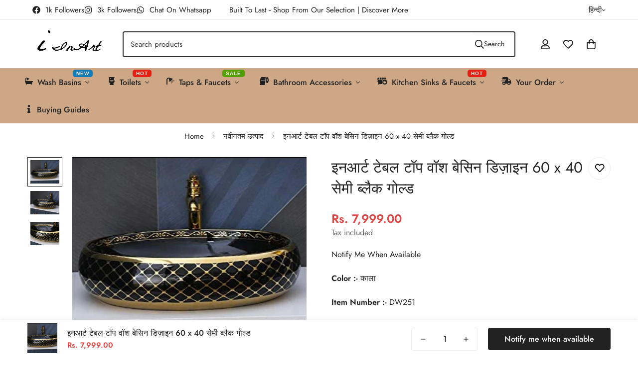

--- FILE ---
content_type: text/html; charset=utf-8
request_url: https://www.inart.co.in/hi/products/inart-table-top-wash-basin-design-60-x-40-cm-black-gold-dw251
body_size: 90842
content:

<!doctype html>
<html
  class="no-js  m:overflow-hidden"
  lang="hi"
  data-template="product"
  
>
  <head>
<script src='https://d24sh1msnqkirc.cloudfront.net/shopflo.bundle.js' async></script>

    <meta charset="utf-8">
    <meta http-equiv="X-UA-Compatible" content="IE=edge">
    <meta name="viewport" content="width=device-width, initial-scale=1, maximum-scale=1.0, user-scalable=0">
    <meta name="theme-color" content="">
    <link rel="canonical" href="https://www.inart.co.in/hi/products/inart-table-top-wash-basin-design-60-x-40-cm-black-gold-dw251">
    <link rel="preconnect" href="https://fonts.shopifycdn.com" crossorigin>
    <link rel="preconnect" href="https://cdn.shopify.com" crossorigin><link rel="shortcut icon" type="image/png" href="//www.inart.co.in/cdn/shop/products/website_logo_transparent_background.png?crop=center&height=32&v=1665138548&width=32"><title>इनआर्ट टेबल टॉप वॉश बेसिन डिज़ाइन 60 x 40 सेमी ब्लैक गोल्ड &ndash; InArt-Studio</title><meta name="description" content="गोल्ड ब्लैक में सिरेमिक डिजाइनर वॉश बेसिन यह काउंटरटॉप बेसिन किसी भी आधुनिक बाथरूम, किचन, लिविंग रूम के लिए बिल्कुल उपयुक्त है और इसकी काउंटरटॉप शैली वास्तव में अन्य सिरेमिक बेसिन से अलग है। इस वॉश बेसिन का आकार 60 x 40 x 15 सेमी टेबल टॉप वॉश बेसिन ओवल सुनहरे काले रंग में टेबल टॉप बेसिन की आसान स्थापना है - बाथरूम सिंक"><meta property="og:site_name" content="InArt-Studio">
<meta property="og:url" content="https://www.inart.co.in/hi/products/inart-table-top-wash-basin-design-60-x-40-cm-black-gold-dw251">
<meta property="og:title" content="इनआर्ट टेबल टॉप वॉश बेसिन डिज़ाइन 60 x 40 सेमी ब्लैक गोल्ड">
<meta property="og:type" content="product">
<meta property="og:description" content="गोल्ड ब्लैक में सिरेमिक डिजाइनर वॉश बेसिन यह काउंटरटॉप बेसिन किसी भी आधुनिक बाथरूम, किचन, लिविंग रूम के लिए बिल्कुल उपयुक्त है और इसकी काउंटरटॉप शैली वास्तव में अन्य सिरेमिक बेसिन से अलग है। इस वॉश बेसिन का आकार 60 x 40 x 15 सेमी टेबल टॉप वॉश बेसिन ओवल सुनहरे काले रंग में टेबल टॉप बेसिन की आसान स्थापना है - बाथरूम सिंक"><meta property="og:image" content="http://www.inart.co.in/cdn/shop/products/41l3qNYINgL.jpg?v=1672289115">
<meta property="og:image:secure_url" content="https://www.inart.co.in/cdn/shop/products/41l3qNYINgL.jpg?v=1672289115">
<meta property="og:image:width" content="380">
<meta property="og:image:height" content="310"><meta property="og:price:amount" content="7,999.00">
<meta property="og:price:currency" content="INR"><meta name="twitter:card" content="summary_large_image">
<meta name="twitter:title" content="इनआर्ट टेबल टॉप वॉश बेसिन डिज़ाइन 60 x 40 सेमी ब्लैक गोल्ड">
<meta name="twitter:description" content="गोल्ड ब्लैक में सिरेमिक डिजाइनर वॉश बेसिन यह काउंटरटॉप बेसिन किसी भी आधुनिक बाथरूम, किचन, लिविंग रूम के लिए बिल्कुल उपयुक्त है और इसकी काउंटरटॉप शैली वास्तव में अन्य सिरेमिक बेसिन से अलग है। इस वॉश बेसिन का आकार 60 x 40 x 15 सेमी टेबल टॉप वॉश बेसिन ओवल सुनहरे काले रंग में टेबल टॉप बेसिन की आसान स्थापना है - बाथरूम सिंक">

<style>
  @font-face {  font-family: M-Heading-Font;  font-weight:400;  src: url(https://cdn.shopify.com/s/files/1/0561/2742/2636/files/Jost-Regular.ttf?v=1618297125);  font-display: swap;}@font-face {  font-family: M-Heading-Font;  font-weight:500;  src: url(https://cdn.shopify.com/s/files/1/0561/2742/2636/files/Jost-Medium.ttf?v=1618297125);  font-display: swap;}@font-face {  font-family: M-Heading-Font;  font-weight:600;  src: url(https://cdn.shopify.com/s/files/1/0561/2742/2636/files/Jost-SemiBold.ttf?v=1618297125);  font-display: swap;}:root {  --font-stack-header: 'M-Heading-Font';  --font-weight-header: 400;}@font-face {  font-family: M-Body-Font;  font-weight:400;  src: url(https://cdn.shopify.com/s/files/1/0561/2742/2636/files/Jost-Regular.ttf?v=1618297125);  font-display: swap;}@font-face {  font-family: M-Body-Font;  font-weight:500;  src: url(https://cdn.shopify.com/s/files/1/0561/2742/2636/files/Jost-Medium.ttf?v=1618297125);  font-display: swap;}@font-face {  font-family: M-Body-Font;  font-weight:600;  src: url(https://cdn.shopify.com/s/files/1/0561/2742/2636/files/Jost-SemiBold.ttf?v=1618297125);  font-display: swap;}:root {  --font-stack-body: 'M-Body-Font';  --font-weight-body: 400;;}
</style>
<style>
  html {
    font-size: calc(var(--font-base-size, 16) * 1px);
    -webkit-font-smoothing: antialiased;
    height: 100%;
    scroll-behavior: smooth;
  }
  body {
    margin: 0;
    font-family: var(--font-stack-body);
    font-weight: var(--font-weight-body);
    font-style: var(--font-style-body);
    color: rgb(var(--color-foreground));
    font-size: calc(var(--font-base-size, 16) * 1px);
    line-height: calc(var(--base-line-height) * 1px);
    background-color: rgb(var(--color-background));
    position: relative;
    min-height: 100%;
  }

  body,
  html {
    overflow-x: clip;
  }

  html.prevent-scroll,
  html.prevent-scroll body {
    height: auto;
    overflow: hidden !important;
  }

  html.prevent-scroll {
    padding-right: var(--m-scrollbar-width);
  }

  h1,
  h2,
  h3,
  h4,
  h5,
  h6 {
    font-family: var(--font-stack-header);
    font-weight: var(--font-weight-header);
    font-style: var(--font-style-header);
    color: rgb(var(--color-heading));
    line-height: normal;
    letter-spacing: var(--heading-letter-spacing);
  }
  h1,
  .h1 {
    font-size: calc(((var(--font-h1-mobile)) / (var(--font-base-size))) * 1rem);
    line-height: 1.278;
  }

  h2,
  .h2 {
    font-size: calc(((var(--font-h2-mobile)) / (var(--font-base-size))) * 1rem);
    line-height: 1.267;
  }

  h3,
  .h3 {
    font-size: calc(((var(--font-h3-mobile)) / (var(--font-base-size))) * 1rem);
    line-height: 1.36;
  }

  h4,
  .h4 {
    font-size: calc(((var(--font-h4-mobile)) / (var(--font-base-size))) * 1rem);
    line-height: 1.4;
  }

  h5,
  .h5 {
    font-size: calc(((var(--font-h5-mobile)) / (var(--font-base-size))) * 1rem);
    line-height: 1.5;
  }

  h6,
  .h6 {
    font-size: calc(((var(--font-h6-mobile)) / (var(--font-base-size))) * 1rem);
    line-height: 1.5;
  }

  @media only screen and (min-width: 768px) {
    .h1,
    h1 {
      font-size: calc(((var(--font-h1-tablet)) / (var(--font-base-size))) * 1rem);
      line-height: 1.238;
    }
    .h2,
    h2 {
      font-size: calc(((var(--font-h2-tablet)) / (var(--font-base-size))) * 1rem);
      line-height: 1.235;
    }
    h3,
    .h3 {
      font-size: calc(((var(--font-h3-tablet)) / (var(--font-base-size))) * 1rem);
      line-height: 1.36;
    }
    h4,
    .h4 {
      font-size: calc(((var(--font-h4-tablet)) / (var(--font-base-size))) * 1rem);
      line-height: 1.4;
    }
  }

  @media only screen and (min-width: 1280px) {
    .h1,
    h1 {
      font-size: calc(((var(--font-h1-desktop)) / (var(--font-base-size))) * 1rem);
      line-height: 1.167;
    }
    .h2,
    h2 {
      font-size: calc(((var(--font-h2-desktop)) / (var(--font-base-size))) * 1rem);
      line-height: 1.238;
    }
    h3,
    .h3 {
      font-size: calc(((var(--font-h3-desktop)) / (var(--font-base-size))) * 1rem);
      line-height: 1.278;
    }
    h4,
    .h4 {
      font-size: calc(((var(--font-h4-desktop)) / (var(--font-base-size))) * 1rem);
      line-height: 1.333;
    }
    h5,
    .h5 {
      font-size: calc(((var(--font-h5-desktop)) / (var(--font-base-size))) * 1rem);
    }
    h6,
    .h6 {
      font-size: calc(((var(--font-h6-desktop)) / (var(--font-base-size))) * 1rem);
    }
  }
  [style*='--aspect-ratio'] {
    position: relative;
    overflow: hidden;
  }
  [style*='--aspect-ratio']:before {
    display: block;
    width: 100%;
    content: '';
    height: 0px;
  }
  [style*='--aspect-ratio'] > *:first-child {
    top: 0;
    left: 0;
    right: 0;
    position: absolute !important;
    object-fit: cover;
    width: 100%;
    height: 100%;
  }
  [style*='--aspect-ratio']:before {
    padding-top: calc(100% / (0.0001 + var(--aspect-ratio, 16/9)));
  }
  @media (max-width: 767px) {
    [style*='--aspect-ratio']:before {
      padding-top: calc(100% / (0.0001 + var(--aspect-ratio-mobile, var(--aspect-ratio, 16/9))));
    }
  }
  .swiper-wrapper {
    display: flex;
  }
  .swiper-container:not(.swiper-container-initialized) .swiper-slide {
    width: calc(100% / var(--items, 1));
    flex: 0 0 auto;
  }
  @media (max-width: 1023px) {
    .swiper-container:not(.swiper-container-initialized) .swiper-slide {
      min-width: 40vw;
      flex: 0 0 auto;
    }
  }
  @media (max-width: 767px) {
    .swiper-container:not(.swiper-container-initialized) .swiper-slide {
      min-width: 66vw;
      flex: 0 0 auto;
    }
  }
</style>
<link href="//www.inart.co.in/cdn/shop/t/33/assets/main.css?v=119332921938044128041741180323" rel="stylesheet" type="text/css" media="all" />
<style data-shopify>
:root,.m-color-default {
      --color-background: 255,255,255;
      --color-background-secondary: 245,245,245;
  		
  	  --gradient-background: #ffffff;
  		
  		--color-foreground: 34,34,34;
  		--color-foreground-secondary: 102,102,102;
      --color-heading: 34,34,34;
  		--color-button: 0,0,0;
  		--color-button-text: 255,255,255;
  		--color-outline-button: 0,0,0;
      --color-button-hover: 34, 34, 34;
      --color-button-text-hover: 255, 255, 255;
  		--color-border: 238,238,238;
  		--color-price-sale: 232,78,78;
  		--color-price-regular: 223,70,70;
  		--color-form-field: 255,255,255;
  		--color-form-field-text: 0,0,0;
  		--color-tooltip: 34,34,34;
  		--color-tooltip-text: 255,255,255;
  	}
  
.m-color-dark {
      --color-background: 0,0,0;
      --color-background-secondary: 245,245,245;
  		
  	  --gradient-background: #000000;
  		
  		--color-foreground: 255,255,255;
  		--color-foreground-secondary: 255,255,255;
      --color-heading: 255,255,255;
  		--color-button: 255,255,255;
  		--color-button-text: 34,34,34;
  		--color-outline-button: 255,255,255;
      --color-button-hover: 255, 255, 255;
      --color-button-text-hover: 34, 34, 34;
  		--color-border: 75,75,75;
  		--color-price-sale: 232,78,78;
  		--color-price-regular: 255,255,255;
  		--color-form-field: 255,255,255;
  		--color-form-field-text: 34,34,34;
  		--color-tooltip: 255,255,255;
  		--color-tooltip-text: 34,34,34;
  	}
  
.m-color-footer {
      --color-background: 245,245,245;
      --color-background-secondary: 245,245,245;
  		
  	  --gradient-background: #f5f5f5;
  		
  		--color-foreground: 0,0,0;
  		--color-foreground-secondary: 102,102,102;
      --color-heading: 34,34,34;
  		--color-button: 34,34,34;
  		--color-button-text: 255,255,255;
  		--color-outline-button: 34,34,34;
      --color-button-hover: 34, 34, 34;
      --color-button-text-hover: 255, 255, 255;
  		--color-border: 222,222,222;
  		--color-price-sale: 232,78,78;
  		--color-price-regular: 0,0,0;
  		--color-form-field: 255,255,255;
  		--color-form-field-text: 0,0,0;
  		--color-tooltip: 34,34,34;
  		--color-tooltip-text: 255,255,255;
  	}
  
.m-color-badge-hot {
      --color-background: 154,132,200;
      --color-background-secondary: 245,245,245;
  		
  	  --gradient-background: #9a84c8;
  		
  		--color-foreground: 255,255,255;
  		--color-foreground-secondary: 255,255,255;
      --color-heading: 255,255,255;
  		--color-button: 255,255,255;
  		--color-button-text: 34,34,34;
  		--color-outline-button: 255,255,255;
      --color-button-hover: 255, 255, 255;
      --color-button-text-hover: 34, 34, 34;
  		--color-border: 222,222,222;
  		--color-price-sale: 255,255,255;
  		--color-price-regular: 255,255,255;
  		--color-form-field: 255,255,255;
  		--color-form-field-text: 0,0,0;
  		--color-tooltip: 255,255,255;
  		--color-tooltip-text: 34,34,34;
  	}
  
.m-color-badge-new {
      --color-background: 73,165,148;
      --color-background-secondary: 245,245,245;
  		
  	  --gradient-background: #49a594;
  		
  		--color-foreground: 255,255,255;
  		--color-foreground-secondary: 255,255,255;
      --color-heading: 255,255,255;
  		--color-button: 255,255,255;
  		--color-button-text: 34,34,34;
  		--color-outline-button: 255,255,255;
      --color-button-hover: 255, 255, 255;
      --color-button-text-hover: 34, 34, 34;
  		--color-border: 222,222,222;
  		--color-price-sale: 255,255,255;
  		--color-price-regular: 255,255,255;
  		--color-form-field: 255,255,255;
  		--color-form-field-text: 0,0,0;
  		--color-tooltip: 255,255,255;
  		--color-tooltip-text: 34,34,34;
  	}
  
.m-color-badge-sale {
      --color-background: 218,63,63;
      --color-background-secondary: 245,245,245;
  		
  	  --gradient-background: #da3f3f;
  		
  		--color-foreground: 255,255,255;
  		--color-foreground-secondary: 255,255,255;
      --color-heading: 255,255,255;
  		--color-button: 255,255,255;
  		--color-button-text: 34,34,34;
  		--color-outline-button: 255,255,255;
      --color-button-hover: 255, 255, 255;
      --color-button-text-hover: 34, 34, 34;
  		--color-border: 222,222,222;
  		--color-price-sale: 255,255,255;
  		--color-price-regular: 255,255,255;
  		--color-form-field: 255,255,255;
  		--color-form-field-text: 0,0,0;
  		--color-tooltip: 255,255,255;
  		--color-tooltip-text: 34,34,34;
  	}
  
.m-color-scheme-cee058e4-58e3-46aa-9af9-219dadc79066 {
      --color-background: 244,244,244;
      --color-background-secondary: 245,245,245;
  		
  	  --gradient-background: #f4f4f4;
  		
  		--color-foreground: 34,34,34;
  		--color-foreground-secondary: 102,102,102;
      --color-heading: 34,34,34;
  		--color-button: 0,0,0;
  		--color-button-text: 255,255,255;
  		--color-outline-button: 0,0,0;
      --color-button-hover: 34, 34, 34;
      --color-button-text-hover: 255, 255, 255;
  		--color-border: 238,238,238;
  		--color-price-sale: 232,78,78;
  		--color-price-regular: 0,0,0;
  		--color-form-field: 242,242,242;
  		--color-form-field-text: 0,0,0;
  		--color-tooltip: 34,34,34;
  		--color-tooltip-text: 255,255,255;
  	}
  
.m-color-scheme-09e5b5b4-774c-4b6c-8025-416ced49cc74 {
      --color-background: 223,248,239;
      --color-background-secondary: 245,245,245;
  		
  	  --gradient-background: #dff8ef;
  		
  		--color-foreground: 34,34,34;
  		--color-foreground-secondary: 102,102,102;
      --color-heading: 34,34,34;
  		--color-button: 0,0,0;
  		--color-button-text: 255,255,255;
  		--color-outline-button: 0,0,0;
      --color-button-hover: 34, 34, 34;
      --color-button-text-hover: 255, 255, 255;
  		--color-border: 238,238,238;
  		--color-price-sale: 232,78,78;
  		--color-price-regular: 0,0,0;
  		--color-form-field: 255,255,255;
  		--color-form-field-text: 0,0,0;
  		--color-tooltip: 34,34,34;
  		--color-tooltip-text: 255,255,255;
  	}
  
.m-color-scheme-2929fb7d-624c-4249-abbb-ffd9c9f4057b {
      --color-background: 255,255,255;
      --color-background-secondary: 245,245,245;
  		
  	  --gradient-background: #ffffff;
  		
  		--color-foreground: 34,34,34;
  		--color-foreground-secondary: 102,102,102;
      --color-heading: 34,34,34;
  		--color-button: 0,0,0;
  		--color-button-text: 255,255,255;
  		--color-outline-button: 0,0,0;
      --color-button-hover: 34, 34, 34;
      --color-button-text-hover: 255, 255, 255;
  		--color-border: 238,238,238;
  		--color-price-sale: 232,78,78;
  		--color-price-regular: 0,0,0;
  		--color-form-field: 255,255,255;
  		--color-form-field-text: 0,0,0;
  		--color-tooltip: 34,34,34;
  		--color-tooltip-text: 255,255,255;
  	}
  
.m-color-scheme-81552015-5528-4de3-aa36-11c3036dc12c {
      --color-background: 205,167,134;
      --color-background-secondary: 245,245,245;
  		
  	  --gradient-background: #cda786;
  		
  		--color-foreground: 34,34,34;
  		--color-foreground-secondary: 102,102,102;
      --color-heading: 34,34,34;
  		--color-button: 0,0,0;
  		--color-button-text: 255,255,255;
  		--color-outline-button: 0,0,0;
      --color-button-hover: 34, 34, 34;
      --color-button-text-hover: 255, 255, 255;
  		--color-border: 238,238,238;
  		--color-price-sale: 232,78,78;
  		--color-price-regular: 0,0,0;
  		--color-form-field: 255,255,255;
  		--color-form-field-text: 0,0,0;
  		--color-tooltip: 34,34,34;
  		--color-tooltip-text: 255,255,255;
  	}
  
  .m-color-default, .m-color-dark, .m-color-footer, .m-color-badge-hot, .m-color-badge-new, .m-color-badge-sale, .m-color-scheme-cee058e4-58e3-46aa-9af9-219dadc79066, .m-color-scheme-09e5b5b4-774c-4b6c-8025-416ced49cc74, .m-color-scheme-2929fb7d-624c-4249-abbb-ffd9c9f4057b, .m-color-scheme-81552015-5528-4de3-aa36-11c3036dc12c {
  	color: rgb(var(--color-foreground));
  	background-color: rgb(var(--color-background));
  }:root {     /* ANIMATIONS */  	--m-duration-short: .1s;     --m-duration-default: .25s;     --m-duration-long: .5s;     --m-duration-image: .65s;     --m-duration-animate: 1s;     --m-animation-duration: 600ms;     --m-animation-fade-in-up: m-fade-in-up var(--m-animation-duration) cubic-bezier(0, 0, 0.3, 1) forwards;     --m-animation-fade-in-left: m-fade-in-left var(--m-animation-duration) cubic-bezier(0, 0, 0.3, 1) forwards;     --m-animation-fade-in-right: m-fade-in-right var(--m-animation-duration) cubic-bezier(0, 0, 0.3, 1) forwards;     --m-animation-fade-in-left-rtl: m-fade-in-left-rtl var(--m-animation-duration) cubic-bezier(0, 0, 0.3, 1) forwards;     --m-animation-fade-in-right-rtl: m-fade-in-right-rtl var(--m-animation-duration) cubic-bezier(0, 0, 0.3, 1) forwards;     --m-animation-fade-in: m-fade-in calc(var(--m-animation-duration) * 2) cubic-bezier(0, 0, 0.3, 1);     --m-animation-zoom-fade: m-zoom-fade var(--m-animation-duration) ease forwards;  	/* BODY */  	--base-line-height: 28;   /* INPUTS */   --inputs-border-width: 1px;  	--inputs-radius: 5px;  	/* BUTTON */  	--btn-letter-spacing: 0px;  	--btn-border-radius: 5px;  	--btn-border-width: 1px;  	--btn-line-height: 23px;  	  	/* COUNT BUBBLE */  	--color-cart-wishlist-count: #ffffff;  	--bg-cart-wishlist-count: #da3f3f;  	/* OVERLAY */  	--color-image-overlay: #000000;  	--opacity-image-overlay: 0.2;  	/* Notification */  	--color-success: 58,135,53;  	--color-warning: 210,134,26;    --color-error: 218, 63, 63;    --color-error-bg: #fbeaea;    --color-warning-bg: #faecd7;    --color-success-bg: #d1eccf;  	/* CUSTOM COLOR */  	--text-black: 0,0,0;  	--text-white: 255,255,255;  	--bg-black: 0,0,0;  	--bg-white: 255,255,255;  	--rounded-full: 9999px;  	--bg-card-placeholder: rgba(243,243,243,1);  	--arrow-select-box: url(//www.inart.co.in/cdn/shop/t/33/assets/ar-down.svg?v=92728264558441377851741180323);  	/* FONT SIZES */  	--font-base-size: 16;  	--font-btn-size: 16px;  	--font-btn-weight: 500;  	--font-h1-desktop: 60;  	--font-h1-tablet: 42;  	--font-h1-mobile: 36;  	--font-h2-desktop: 42;  	--font-h2-tablet: 33;  	--font-h2-mobile: 29;  	--font-h3-desktop: 36;  	--font-h3-tablet: 28;  	--font-h3-mobile: 25;  	--font-h4-desktop: 24;  	--font-h4-tablet: 19;  	--font-h4-mobile: 19;  	--font-h5-desktop: 18;  	--font-h5-mobile: 16;  	--font-h6-desktop: 16;  	--font-h6-mobile: 16;  	--heading-letter-spacing: 0px;   --arrow-down-url: url(//www.inart.co.in/cdn/shop/t/33/assets/arrow-down.svg?v=157552497485556416461741180323);   --arrow-down-white-url: url(//www.inart.co.in/cdn/shop/t/33/assets/arrow-down-white.svg?v=70535736727834135531741180323);   --product-title-line-clamp: 2;  	--spacing-sections-desktop: 35px;   --spacing-sections-laptop: 28px;   --spacing-sections-tablet: 21px;   --spacing-sections-mobile: 10px;  	/* LAYOUT */  	--container-width: 1200px;   --fluid-container-width: 1420px;   --fluid-container-offset: 65px;   /* CORNER RADIUS */   --blocks-radius: 0px;   --medium-blocks-radius: 0px;   --pcard-radius: 0px;  }
</style><link rel="stylesheet" href="//www.inart.co.in/cdn/shop/t/33/assets/cart.css?v=93698172234576396381741180323" media="print" onload="this.media='all'">
<noscript><link href="//www.inart.co.in/cdn/shop/t/33/assets/cart.css?v=93698172234576396381741180323" rel="stylesheet" type="text/css" media="all" /></noscript><link href="//www.inart.co.in/cdn/shop/t/33/assets/vendor.css?v=78734522753772538311741180323" rel="stylesheet" type="text/css" media="all" /><link rel="stylesheet" href="//www.inart.co.in/cdn/shop/t/33/assets/custom-style.css?v=68377333970908838601741180323" media="print" onload="this.media='all'">
<link rel="stylesheet" href="//www.inart.co.in/cdn/shop/t/33/assets/custom.css?v=139581681272427307251741180323" media="print" onload="this.media='all'">
<noscript><link href="//www.inart.co.in/cdn/shop/t/33/assets/custom-style.css?v=68377333970908838601741180323" rel="stylesheet" type="text/css" media="all" /></noscript>
<noscript><link href="//www.inart.co.in/cdn/shop/t/33/assets/custom.css?v=139581681272427307251741180323" rel="stylesheet" type="text/css" media="all" /></noscript><style data-shopify>.m-topbar a[href*="pinterest"],.m-topbar a[href*="twitter"], .m-topbar a[href*="snapchat"], .m-topbar a[href*="youtube"],.m-topbar a[href*="tiktok"]  {	display: none;}body .m-product-card__tag-name {  font-size: 12px;  font-weight: 500;  text-transform: capitalize;  padding: 4px 10px;  border-radius: 40px;}.m-icon-box--small {  border-top: 1px solid rgb(var(--color-border));}.m-icon-box--small .m-icon-box__heading {  line-height: 26px;  font-size: 18px;  margin-bottom: 6px;}body .m-footer--block .social-media-links {  gap: 12px;  margin: 0;  padding: 5px 0;}body .m-footer--block .social-media-links a {  color: #222;  width: 48px;  height: 48px;  padding: 0;  display: inline-flex;  align-items: center;  justify-content: center;  border-radius: 50%;  background-color: #E9E9E9;  transition: all .3s;}body .m-footer--block .social-media-links a:hover {  background-color: #222;  color: #fff;  box-shadow: 0 0 0 0.2rem #222;}
</style>


<script src="//www.inart.co.in/cdn/shop/t/33/assets/product-list.js?v=133975944838759569291741180323" defer="defer"></script>
<script src="//www.inart.co.in/cdn/shop/t/33/assets/vendor.js?v=16871837922215387231741180323" defer="defer"></script>
    <script src="//www.inart.co.in/cdn/shop/t/33/assets/theme-global.js?v=129415832328106383031741246163" defer="defer"></script><script src="//www.inart.co.in/cdn/shop/t/33/assets/animations.js?v=155369821993258477171741180323" defer="defer"></script><script>window.performance && window.performance.mark && window.performance.mark('shopify.content_for_header.start');</script><meta id="shopify-digital-wallet" name="shopify-digital-wallet" content="/56119132203/digital_wallets/dialog">
<link rel="alternate" hreflang="x-default" href="https://www.inart.co.in/products/inart-table-top-wash-basin-design-60-x-40-cm-black-gold-dw251">
<link rel="alternate" hreflang="hi" href="https://www.inart.co.in/hi/products/inart-table-top-wash-basin-design-60-x-40-cm-black-gold-dw251">
<link rel="alternate" type="application/json+oembed" href="https://www.inart.co.in/hi/products/inart-table-top-wash-basin-design-60-x-40-cm-black-gold-dw251.oembed">
<script async="async" src="/checkouts/internal/preloads.js?locale=hi-IN"></script>
<script id="shopify-features" type="application/json">{"accessToken":"5a16c0bd92781fd0133d811f2812f960","betas":["rich-media-storefront-analytics"],"domain":"www.inart.co.in","predictiveSearch":true,"shopId":56119132203,"locale":"hi"}</script>
<script>var Shopify = Shopify || {};
Shopify.shop = "inart-studio.myshopify.com";
Shopify.locale = "hi";
Shopify.currency = {"active":"INR","rate":"1.0"};
Shopify.country = "IN";
Shopify.theme = {"name":"Shopflo Cart X  InArt ~03\/05","id":128171376683,"schema_name":"Minimog - OS 2.0","schema_version":"5.5.0","theme_store_id":null,"role":"main"};
Shopify.theme.handle = "null";
Shopify.theme.style = {"id":null,"handle":null};
Shopify.cdnHost = "www.inart.co.in/cdn";
Shopify.routes = Shopify.routes || {};
Shopify.routes.root = "/hi/";</script>
<script type="module">!function(o){(o.Shopify=o.Shopify||{}).modules=!0}(window);</script>
<script>!function(o){function n(){var o=[];function n(){o.push(Array.prototype.slice.apply(arguments))}return n.q=o,n}var t=o.Shopify=o.Shopify||{};t.loadFeatures=n(),t.autoloadFeatures=n()}(window);</script>
<script id="shop-js-analytics" type="application/json">{"pageType":"product"}</script>
<script defer="defer" async type="module" src="//www.inart.co.in/cdn/shopifycloud/shop-js/modules/v2/client.init-shop-cart-sync_BX1uGJoL.hi.esm.js"></script>
<script defer="defer" async type="module" src="//www.inart.co.in/cdn/shopifycloud/shop-js/modules/v2/chunk.common_DqLeiPY_.esm.js"></script>
<script type="module">
  await import("//www.inart.co.in/cdn/shopifycloud/shop-js/modules/v2/client.init-shop-cart-sync_BX1uGJoL.hi.esm.js");
await import("//www.inart.co.in/cdn/shopifycloud/shop-js/modules/v2/chunk.common_DqLeiPY_.esm.js");

  window.Shopify.SignInWithShop?.initShopCartSync?.({"fedCMEnabled":true,"windoidEnabled":true});

</script>
<script>(function() {
  var isLoaded = false;
  function asyncLoad() {
    if (isLoaded) return;
    isLoaded = true;
    var urls = ["\/\/cdn.shopify.com\/proxy\/d0ad796bdd0fb94774ccfe74b4e40a1115b2c2ac30e389ace58c15358de73699\/bingshoppingtool-t2app-prod.trafficmanager.net\/uet\/tracking_script?shop=inart-studio.myshopify.com\u0026sp-cache-control=cHVibGljLCBtYXgtYWdlPTkwMA","https:\/\/intg.snapchat.com\/shopify\/shopify-scevent-init.js?id=fc20eeca-cc81-4262-ba12-b88a9d61cf40\u0026shop=inart-studio.myshopify.com","https:\/\/atlantis.live.zoko.io\/scripts\/main.js?v=v2\u0026shop=inart-studio.myshopify.com","\/\/cdn.shopify.com\/proxy\/c19d003bf19d89284dab98ab8917df488b5cc2edafa76a1c5dc507e4523f5046\/api.goaffpro.com\/loader.js?shop=inart-studio.myshopify.com\u0026sp-cache-control=cHVibGljLCBtYXgtYWdlPTkwMA","https:\/\/sr-promise-prod.s3.ap-south-1.amazonaws.com\/sr-promise\/static\/shopify-app.js?preview=1\u0026uuid=9b5ed115-371e-403f-86f3-e438940b73f9\u0026shop=inart-studio.myshopify.com","https:\/\/chimpstatic.com\/mcjs-connected\/js\/users\/410c2860bbee32d4de4662e3d\/0f20c16a5875e28c0343d2d44.js?shop=inart-studio.myshopify.com","https:\/\/tracker.wigzopush.com\/shopify.js?orgtoken=T-GXLAmTSJCn8Bm0lB5_GQ\u0026shop=inart-studio.myshopify.com","https:\/\/sr-cdn.shiprocket.in\/sr-promise\/static\/uc.js?channel_id=4\u0026sr_company_id=2396777\u0026shop=inart-studio.myshopify.com","https:\/\/sr-cdn.shiprocket.in\/sr-promise\/static\/uc.js?channel_id=4\u0026sr_company_id=122937\u0026shop=inart-studio.myshopify.com"];
    for (var i = 0; i < urls.length; i++) {
      var s = document.createElement('script');
      s.type = 'text/javascript';
      s.async = true;
      s.src = urls[i];
      var x = document.getElementsByTagName('script')[0];
      x.parentNode.insertBefore(s, x);
    }
  };
  if(window.attachEvent) {
    window.attachEvent('onload', asyncLoad);
  } else {
    window.addEventListener('load', asyncLoad, false);
  }
})();</script>
<script id="__st">var __st={"a":56119132203,"offset":19800,"reqid":"d2ebfc8d-d657-463c-a8c6-b7174645ed99-1763723717","pageurl":"www.inart.co.in\/hi\/products\/inart-table-top-wash-basin-design-60-x-40-cm-black-gold-dw251","u":"549fc1a09791","p":"product","rtyp":"product","rid":7046732742699};</script>
<script>window.ShopifyPaypalV4VisibilityTracking = true;</script>
<script id="captcha-bootstrap">!function(){'use strict';const t='contact',e='account',n='new_comment',o=[[t,t],['blogs',n],['comments',n],[t,'customer']],c=[[e,'customer_login'],[e,'guest_login'],[e,'recover_customer_password'],[e,'create_customer']],r=t=>t.map((([t,e])=>`form[action*='/${t}']:not([data-nocaptcha='true']) input[name='form_type'][value='${e}']`)).join(','),a=t=>()=>t?[...document.querySelectorAll(t)].map((t=>t.form)):[];function s(){const t=[...o],e=r(t);return a(e)}const i='password',u='form_key',d=['recaptcha-v3-token','g-recaptcha-response','h-captcha-response',i],f=()=>{try{return window.sessionStorage}catch{return}},m='__shopify_v',_=t=>t.elements[u];function p(t,e,n=!1){try{const o=window.sessionStorage,c=JSON.parse(o.getItem(e)),{data:r}=function(t){const{data:e,action:n}=t;return t[m]||n?{data:e,action:n}:{data:t,action:n}}(c);for(const[e,n]of Object.entries(r))t.elements[e]&&(t.elements[e].value=n);n&&o.removeItem(e)}catch(o){console.error('form repopulation failed',{error:o})}}const l='form_type',E='cptcha';function T(t){t.dataset[E]=!0}const w=window,h=w.document,L='Shopify',v='ce_forms',y='captcha';let A=!1;((t,e)=>{const n=(g='f06e6c50-85a8-45c8-87d0-21a2b65856fe',I='https://cdn.shopify.com/shopifycloud/storefront-forms-hcaptcha/ce_storefront_forms_captcha_hcaptcha.v1.5.2.iife.js',D={infoText:'hCaptcha से सुरक्षित',privacyText:'निजता',termsText:'शर्तें'},(t,e,n)=>{const o=w[L][v],c=o.bindForm;if(c)return c(t,g,e,D).then(n);var r;o.q.push([[t,g,e,D],n]),r=I,A||(h.body.append(Object.assign(h.createElement('script'),{id:'captcha-provider',async:!0,src:r})),A=!0)});var g,I,D;w[L]=w[L]||{},w[L][v]=w[L][v]||{},w[L][v].q=[],w[L][y]=w[L][y]||{},w[L][y].protect=function(t,e){n(t,void 0,e),T(t)},Object.freeze(w[L][y]),function(t,e,n,w,h,L){const[v,y,A,g]=function(t,e,n){const i=e?o:[],u=t?c:[],d=[...i,...u],f=r(d),m=r(i),_=r(d.filter((([t,e])=>n.includes(e))));return[a(f),a(m),a(_),s()]}(w,h,L),I=t=>{const e=t.target;return e instanceof HTMLFormElement?e:e&&e.form},D=t=>v().includes(t);t.addEventListener('submit',(t=>{const e=I(t);if(!e)return;const n=D(e)&&!e.dataset.hcaptchaBound&&!e.dataset.recaptchaBound,o=_(e),c=g().includes(e)&&(!o||!o.value);(n||c)&&t.preventDefault(),c&&!n&&(function(t){try{if(!f())return;!function(t){const e=f();if(!e)return;const n=_(t);if(!n)return;const o=n.value;o&&e.removeItem(o)}(t);const e=Array.from(Array(32),(()=>Math.random().toString(36)[2])).join('');!function(t,e){_(t)||t.append(Object.assign(document.createElement('input'),{type:'hidden',name:u})),t.elements[u].value=e}(t,e),function(t,e){const n=f();if(!n)return;const o=[...t.querySelectorAll(`input[type='${i}']`)].map((({name:t})=>t)),c=[...d,...o],r={};for(const[a,s]of new FormData(t).entries())c.includes(a)||(r[a]=s);n.setItem(e,JSON.stringify({[m]:1,action:t.action,data:r}))}(t,e)}catch(e){console.error('failed to persist form',e)}}(e),e.submit())}));const S=(t,e)=>{t&&!t.dataset[E]&&(n(t,e.some((e=>e===t))),T(t))};for(const o of['focusin','change'])t.addEventListener(o,(t=>{const e=I(t);D(e)&&S(e,y())}));const B=e.get('form_key'),M=e.get(l),P=B&&M;t.addEventListener('DOMContentLoaded',(()=>{const t=y();if(P)for(const e of t)e.elements[l].value===M&&p(e,B);[...new Set([...A(),...v().filter((t=>'true'===t.dataset.shopifyCaptcha))])].forEach((e=>S(e,t)))}))}(h,new URLSearchParams(w.location.search),n,t,e,['guest_login'])})(!0,!0)}();</script>
<script integrity="sha256-52AcMU7V7pcBOXWImdc/TAGTFKeNjmkeM1Pvks/DTgc=" data-source-attribution="shopify.loadfeatures" defer="defer" src="//www.inart.co.in/cdn/shopifycloud/storefront/assets/storefront/load_feature-81c60534.js" crossorigin="anonymous"></script>
<script data-source-attribution="shopify.dynamic_checkout.dynamic.init">var Shopify=Shopify||{};Shopify.PaymentButton=Shopify.PaymentButton||{isStorefrontPortableWallets:!0,init:function(){window.Shopify.PaymentButton.init=function(){};var t=document.createElement("script");t.src="https://www.inart.co.in/cdn/shopifycloud/portable-wallets/latest/portable-wallets.hi.js",t.type="module",document.head.appendChild(t)}};
</script>
<script data-source-attribution="shopify.dynamic_checkout.buyer_consent">
  function portableWalletsHideBuyerConsent(e){var t=document.getElementById("shopify-buyer-consent"),n=document.getElementById("shopify-subscription-policy-button");t&&n&&(t.classList.add("hidden"),t.setAttribute("aria-hidden","true"),n.removeEventListener("click",e))}function portableWalletsShowBuyerConsent(e){var t=document.getElementById("shopify-buyer-consent"),n=document.getElementById("shopify-subscription-policy-button");t&&n&&(t.classList.remove("hidden"),t.removeAttribute("aria-hidden"),n.addEventListener("click",e))}window.Shopify?.PaymentButton&&(window.Shopify.PaymentButton.hideBuyerConsent=portableWalletsHideBuyerConsent,window.Shopify.PaymentButton.showBuyerConsent=portableWalletsShowBuyerConsent);
</script>
<script>
  function portableWalletsCleanup(e){e&&e.src&&console.error("Failed to load portable wallets script "+e.src);var t=document.querySelectorAll("shopify-accelerated-checkout .shopify-payment-button__skeleton, shopify-accelerated-checkout-cart .wallet-cart-button__skeleton"),e=document.getElementById("shopify-buyer-consent");for(let e=0;e<t.length;e++)t[e].remove();e&&e.remove()}function portableWalletsNotLoadedAsModule(e){e instanceof ErrorEvent&&"string"==typeof e.message&&e.message.includes("import.meta")&&"string"==typeof e.filename&&e.filename.includes("portable-wallets")&&(window.removeEventListener("error",portableWalletsNotLoadedAsModule),window.Shopify.PaymentButton.failedToLoad=e,"loading"===document.readyState?document.addEventListener("DOMContentLoaded",window.Shopify.PaymentButton.init):window.Shopify.PaymentButton.init())}window.addEventListener("error",portableWalletsNotLoadedAsModule);
</script>

<script type="module" src="https://www.inart.co.in/cdn/shopifycloud/portable-wallets/latest/portable-wallets.hi.js" onError="portableWalletsCleanup(this)" crossorigin="anonymous"></script>
<script nomodule>
  document.addEventListener("DOMContentLoaded", portableWalletsCleanup);
</script>

<link id="shopify-accelerated-checkout-styles" rel="stylesheet" media="screen" href="https://www.inart.co.in/cdn/shopifycloud/portable-wallets/latest/accelerated-checkout-backwards-compat.css" crossorigin="anonymous">
<style id="shopify-accelerated-checkout-cart">
        #shopify-buyer-consent {
  margin-top: 1em;
  display: inline-block;
  width: 100%;
}

#shopify-buyer-consent.hidden {
  display: none;
}

#shopify-subscription-policy-button {
  background: none;
  border: none;
  padding: 0;
  text-decoration: underline;
  font-size: inherit;
  cursor: pointer;
}

#shopify-subscription-policy-button::before {
  box-shadow: none;
}

      </style>

<script>window.performance && window.performance.mark && window.performance.mark('shopify.content_for_header.end');</script>

    <script>
      document.documentElement.className = document.documentElement.className.replace('no-js', 'js');
      if (Shopify.designMode) {
        document.documentElement.classList.add('shopify-design-mode');
      }
    </script>
    <script>window.MinimogTheme = {};window.MinimogLibs = {};window.MinimogStrings = {  addToCart: "Add to cart",  soldOut: "Sold Out",  unavailable: "Unavailable",  inStock: "In Stock",  lowStock: 'Low stock',  inventoryQuantityHtml: '<span class="m-product-inventory__quantity">{{ quantity }}</span> In stock',  inventoryLowQuantityHtml: 'Only <span class="m-product-inventory__quantity">{{ quantity }}</span> left',  checkout: "Check out",  viewCart: "View Cart",  cartRemove: "Remove",  zipcodeValidate: "Zip code can\u0026#39;t be blank",  noShippingRate: "There are no shipping rates for your address.",  shippingRatesResult: "We found {{count}} shipping rate(s) for your address",  recommendTitle: "Recommendation for you",  shipping: "Shipping",  add: "Add",  itemAdded: "Product added to cart successfully",  requiredField: "Please fill all the required fields(*) before Add To Cart!",  hours: "hours",  mins: "mins",  outOfStock: "Out of stock",  sold: "Sold",  available: "Available",  preorder: "Pre-order",  sold_out_items_message: "The product is already sold out.",  unitPrice: "Unit price",  unitPriceSeparator: "per",  cartError: "There was an error while updating your cart. Please try again.",  quantityError: "Not enough items available. Only {{ quantity }} left.' }}",  selectVariant: "Please select a variant before adding the product to your cart.",  valideDateTimeDelivery: "Please choose the current or future time."};window.MinimogThemeStyles = {  product: "https://www.inart.co.in/cdn/shop/t/33/assets/product.css?v=175796643987776283371741180323",  productInventory: "https://www.inart.co.in/cdn/shop/t/33/assets/component-product-inventory.css?v=111082497872923960041741180323"};window.MinimogThemeScripts = {  productModel: "https://www.inart.co.in/cdn/shop/t/33/assets/product-model.js?v=74883181231862109891741180323",  productMedia: "https://www.inart.co.in/cdn/shop/t/33/assets/product-media.js?v=93062131741458010781741180323",  variantsPicker: "https://www.inart.co.in/cdn/shop/t/33/assets/variant-picker.js?v=17515462640958628441741180323",  instagram: "https://www.inart.co.in/cdn/shop/t/33/assets/instagram.js?v=132192723937505643871741180323",  productInventory: "https://www.inart.co.in/cdn/shop/t/33/assets/product-inventory.js?v=56130558051591069411741180323"};window.MinimogSettings = {  design_mode: false,  requestPath: "\/hi\/products\/inart-table-top-wash-basin-design-60-x-40-cm-black-gold-dw251",  template: "product",  templateName: "product",productHandle: "inart-table-top-wash-basin-design-60-x-40-cm-black-gold-dw251",    productId: 7046732742699,currency_code: "INR",  money_format: "\u003cspan class=transcy-money\u003eRs. {{amount}}\u003c\/span\u003e",  base_url: window.location.origin + Shopify.routes.root,  money_with_currency_format: "Rs. {{amount}}","filter_color1.png":"\/\/www.inart.co.in\/cdn\/shop\/t\/33\/assets\/filter_color1.png?v=164323096709318089841741180323","filter_color1":"Glossy","filter_color2.png":"\/\/www.inart.co.in\/cdn\/shop\/t\/33\/assets\/filter_color2.png?v=61969778716108127061741180323","filter_color2":"Satin","filter_color3.png":"\/\/www.inart.co.in\/cdn\/shop\/t\/33\/assets\/filter_color3.png?v=8569520134181387151741180323","filter_color3":"Wooden","filter_color4.png":"\/\/www.inart.co.in\/cdn\/shop\/t\/33\/assets\/filter_color4.png?v=33052133375619317381741180323","filter_color4":"Multi","filter_color5.png":"\/\/www.inart.co.in\/cdn\/shop\/t\/33\/assets\/filter_color5.png?v=44244725317229022211741180323","filter_color5":"Marble","filter_color6.png":"\/\/www.inart.co.in\/cdn\/shop\/t\/33\/assets\/filter_color6.png?v=155276734600918778831741180323","filter_color6":"gold","filter_color7.png":"\/\/www.inart.co.in\/cdn\/shop\/t\/33\/assets\/filter_color7.png?v=130224942561435873791741180323","filter_color7":"rose gold","filter_color8.png":"\/\/www.inart.co.in\/cdn\/shop\/t\/33\/assets\/filter_color8.png?v=110399641931577350501741180323","filter_color8":"Matt Green","filter_color19.png":"\/\/www.inart.co.in\/cdn\/shop\/t\/33\/assets\/filter_color19.png?v=157448877625419370901741180323","filter_color19":"Espresso","filter_color20.png":"\/\/www.inart.co.in\/cdn\/shop\/t\/33\/assets\/filter_color20.png?v=134101714572137879731741180323","filter_color20":"Croma","filter_color21.png":"\/\/www.inart.co.in\/cdn\/shop\/t\/33\/assets\/filter_color21.png?v=77706564122960907111741180323","filter_color21":"Silver","filter_color22.png":"\/\/www.inart.co.in\/cdn\/shop\/t\/33\/assets\/filter_color22.png?v=180515730892435758891741180323","filter_color22":"Cornflakes","filter_color23.png":"\/\/www.inart.co.in\/cdn\/shop\/t\/33\/assets\/filter_color23.png?v=69179072686831341181741180323","filter_color23":"Concrete","filter_color24.png":"\/\/www.inart.co.in\/cdn\/shop\/t\/33\/assets\/filter_color24.png?v=14852596136925589791741180323","filter_color24":"Champagne","filter_color25.png":"\/\/www.inart.co.in\/cdn\/shop\/t\/33\/assets\/filter_color25.png?v=10233486744416802801741180323","filter_color25":"Crater","filter_color26.png":"\/\/www.inart.co.in\/cdn\/shop\/t\/33\/assets\/filter_color26.png?v=64202881440147880101741180323","filter_color26":"Mexican","filter_color27.png":"\/\/www.inart.co.in\/cdn\/shop\/t\/33\/assets\/filter_color27.png?v=181416346833982734281741180323","filter_color27":"Snow (White)","filter_color28.png":"\/\/www.inart.co.in\/cdn\/shop\/t\/33\/assets\/filter_color28.png?v=142345167897843031131741180323","filter_color28":"Charcoal (Black)","filter_color29.png":"\/\/www.inart.co.in\/cdn\/shop\/t\/33\/assets\/filter_color29.png?v=35834124265329466441741180323","filter_color29":"Sage (Pista Green)","filter_color30.png":"\/\/www.inart.co.in\/cdn\/shop\/t\/33\/assets\/filter_color30.png?v=154560544939221334191741180323","filter_color30":"Azure (Dark Blue)","filter_color31.png":"\/\/www.inart.co.in\/cdn\/shop\/t\/33\/assets\/filter_color31.png?v=26068095387790501271741180323","filter_color31":"Sand (Ivory)","filter_color32.png":"\/\/www.inart.co.in\/cdn\/shop\/t\/33\/assets\/filter_color32.png?v=101072580263288241621741180323","filter_color32":"Graphite (Dark Grey)","filter_color33.png":"\/\/www.inart.co.in\/cdn\/shop\/t\/33\/assets\/filter_color33.png?v=121954780613341544821741180323","filter_color33":"Chrome","filter_color34.png":"\/\/www.inart.co.in\/cdn\/shop\/t\/33\/assets\/filter_color34.png?v=143492084962078963511741180323","filter_color34":"Black Matt","filter_color35.png":"\/\/www.inart.co.in\/cdn\/shop\/t\/33\/assets\/filter_color35.png?v=21365414453722771731741180323","filter_color35":"Transparent","filter_color36.png":"\/\/www.inart.co.in\/cdn\/shop\/t\/33\/assets\/filter_color36.png?v=47606880196600447491741180323","filter_color36":"Onyx",theme: {    id: 128171376683,    name: "Shopflo Cart X  InArt ~03\/05",    role: "main",    version: "5.5.0",    online_store_version: "2.0",    preview_url: "https://www.inart.co.in?preview_theme_id=128171376683",  },  shop_domain: "https:\/\/www.inart.co.in",  shop_locale: {    published: [{"shop_locale":{"locale":"en","enabled":true,"primary":true,"published":true}},{"shop_locale":{"locale":"hi","enabled":true,"primary":false,"published":true}}],    current: "hi",    primary: "en",  },  routes: {    root: "\/hi",    cart: "\/hi\/cart",    product_recommendations_url: "\/hi\/recommendations\/products",    cart_add_url: '/hi/cart/add',    cart_change_url: '/hi/cart/change',    cart_update_url: '/hi/cart/update',    predictive_search_url: '/hi/search/suggest',    search_url: '/hi/search'  },  hide_unavailable_product_options: true,  pcard_image_ratio: "1\/1",  cookie_consent_allow: "Allow cookies",  cookie_consent_message: "This website uses cookies to ensure you get the best experience on our website.",  cookie_consent_placement: "bottom",  cookie_consent_learnmore_link: "https:\/\/www.cookiesandyou.com\/",  cookie_consent_learnmore: "Learn more",  cookie_consent_theme: "black",  cookie_consent_decline: "Decline",  show_cookie_consent: false,  product_colors: "red: #FF6961,\nyellow: #FDDA76,\nblack: #000000,\nblack band: #000000,\nblue: #8DB4D2,\ngreen: #C1E1C1,\npurple: #B19CD9,\nsilver: #EEEEEF,\nwhite: #FFFFFF,\nbrown: #836953,\nlight brown: #B5651D,\ndark turquoise: #23cddc,\norange: #FFB347,\ntan: #E9D1BF,\nviolet: #B490B0,\npink: #FFD1DC,\ngrey: #E0E0E0,\nsky: #96BDC6,\npale leaf: #CCD4BF,\nlight blue: #b1c5d4,\ndark grey: #aca69f,\nbeige: #EBE6DB,\nbeige band: #EED9C4,\ndark blue: #063e66,\ncream: #F1F2E2,\nlight pink: #FBCFCD,\nmint: #bedce3,\ndark gray: #3A3B3C,\nrosy brown: #c4a287,\nlight grey:#D3D3D3,\ncopper: #B87333,\nrose gold: #ECC5C0,\nnight blue: #151B54,\ncoral: #FF7F50,\nlight purple: #C6AEC7,\nivy green: #5b7763,\nsand: #f2d2a9,\npale grey: #878785,\nlead: #6c6b6c,\nheathered cashew: #bdb59f,\ncoca: #c7babd,\nheathered oat: #d3c1aa,\njean blue: #515d6d,\npelican: #e1d6c5,\ntoasted coconut: #9c7b58,\nnavy: #484d5b,\nheathered blue: #3c3c3c,\nheathered green: #534d36,\nheathered grey: #555c62,\nkalamata: #808487,\nslate grey: #484d5b,\ncharcoal: #8b8b8b,\nheathered charcoal: #8b8b8b,\nantique: #61432b,\ngold matte: #aa774f,\ngun grey: #534e50,\nbrushed chrome: #dbe2e9,\nbrush chrome: #dbe2e9,\nbrushed gold: #ccba78,",  use_ajax_atc: true,  discount_code_enable: true,  enable_cart_drawer: true,  pcard_show_lowest_prices: false,  date_now: "2025\/11\/21 16:45:00+0530 (IST)",  foxKitBaseUrl: "foxkit.app"};function __setSwatchesOptions() {
    try {
      MinimogSettings._colorSwatches = []
      MinimogSettings._imageSwatches = []

      MinimogSettings.product_colors
        .split(',').filter(Boolean)
        .forEach(colorSwatch => {
          const [key, value] = colorSwatch.split(':')
          MinimogSettings._colorSwatches.push({
            key: key.trim().toLowerCase(),
            value: value && value.trim() || ''
          })
        })

      Object.keys(MinimogSettings).forEach(key => {
        if (key.includes('filter_color') && !key.includes('.png')) {
          if (MinimogSettings[`${key}.png`]) {
            MinimogSettings._imageSwatches.push({
              key: MinimogSettings[key].toLowerCase(),
              value: MinimogSettings[`${key}.png`]
            })
          }
        }
      })
    } catch (e) {
      console.error('Failed to convert color/image swatch structure!', e)
    }
  }

  __setSwatchesOptions();
</script>

    <meta name="facebook-domain-verification" content="n63p0qbbm9awa34ep2t3n6nyvi6bhy" />

<meta name="p:domain_verify" content="bf9d984f1036c6fa41f181800ae69bb8"/>

<!-- Google Tag Manager -->
<script>(function(w,d,s,l,i){w[l]=w[l]||[];w[l].push({'gtm.start':
new Date().getTime(),event:'gtm.js'});var f=d.getElementsByTagName(s)[0],
j=d.createElement(s),dl=l!='dataLayer'?'&l='+l:'';j.async=true;j.src=
'https://www.googletagmanager.com/gtm.js?id='+i+dl;f.parentNode.insertBefore(j,f);
})(window,document,'script','dataLayer','GTM-N8KTNJG');</script>
<!-- End Google Tag Manager -->

    <script src='https://bridge.shopflo.com/js/shopflo.bundle.js' async></script>
  <!-- BEGIN app block: shopify://apps/frequently-bought/blocks/app-embed-block/b1a8cbea-c844-4842-9529-7c62dbab1b1f --><script>
    window.codeblackbelt = window.codeblackbelt || {};
    window.codeblackbelt.shop = window.codeblackbelt.shop || 'inart-studio.myshopify.com';
    
        window.codeblackbelt.productId = 7046732742699;</script><script src="//cdn.codeblackbelt.com/widgets/frequently-bought-together/main.min.js?version=2025112116+0530" async></script>
 <!-- END app block --><!-- BEGIN app block: shopify://apps/judge-me-reviews/blocks/judgeme_core/61ccd3b1-a9f2-4160-9fe9-4fec8413e5d8 --><!-- Start of Judge.me Core -->




<link rel="dns-prefetch" href="https://cdnwidget.judge.me">
<link rel="dns-prefetch" href="https://cdn.judge.me">
<link rel="dns-prefetch" href="https://cdn1.judge.me">
<link rel="dns-prefetch" href="https://api.judge.me">

<script data-cfasync='false' class='jdgm-settings-script'>window.jdgmSettings={"pagination":5,"disable_web_reviews":true,"badge_no_review_text":"No reviews","badge_n_reviews_text":"{{ n }} review/reviews","badge_star_color":"#ffa41c","hide_badge_preview_if_no_reviews":true,"badge_hide_text":false,"enforce_center_preview_badge":false,"widget_title":"Customer Reviews","widget_open_form_text":"Write a review","widget_close_form_text":"Cancel review","widget_refresh_page_text":"Refresh page","widget_summary_text":"Based on {{ number_of_reviews }} review/reviews","widget_no_review_text":"Be the first to write a review","widget_name_field_text":"Display name","widget_verified_name_field_text":"Verified Name (public)","widget_name_placeholder_text":"Display name","widget_required_field_error_text":"This field is required.","widget_email_field_text":"Email address","widget_verified_email_field_text":"Verified Email (private, can not be edited)","widget_email_placeholder_text":"Your email address","widget_email_field_error_text":"Please enter a valid email address.","widget_rating_field_text":"Rating","widget_review_title_field_text":"Review Title","widget_review_title_placeholder_text":"Give your review a title","widget_review_body_field_text":"Review content","widget_review_body_placeholder_text":"Start writing here...","widget_pictures_field_text":"Picture/Video (optional)","widget_submit_review_text":"Submit Review","widget_submit_verified_review_text":"Submit Verified Review","widget_submit_success_msg_with_auto_publish":"Thank you! Please refresh the page in a few moments to see your review. You can remove or edit your review by logging into \u003ca href='https://judge.me/login' target='_blank' rel='nofollow noopener'\u003eJudge.me\u003c/a\u003e","widget_submit_success_msg_no_auto_publish":"Thank you! Your review will be published as soon as it is approved by the shop admin. You can remove or edit your review by logging into \u003ca href='https://judge.me/login' target='_blank' rel='nofollow noopener'\u003eJudge.me\u003c/a\u003e","widget_show_default_reviews_out_of_total_text":"Showing {{ n_reviews_shown }} out of {{ n_reviews }} reviews.","widget_show_all_link_text":"Show all","widget_show_less_link_text":"Show less","widget_author_said_text":"{{ reviewer_name }} said:","widget_days_text":"{{ n }} days ago","widget_weeks_text":"{{ n }} week/weeks ago","widget_months_text":"{{ n }} month/months ago","widget_years_text":"{{ n }} year/years ago","widget_yesterday_text":"Yesterday","widget_today_text":"Today","widget_replied_text":"\u003e\u003e {{ shop_name }} replied:","widget_read_more_text":"Read more","widget_rating_filter_see_all_text":"See all reviews","widget_sorting_most_recent_text":"Most Recent","widget_sorting_highest_rating_text":"Highest Rating","widget_sorting_lowest_rating_text":"Lowest Rating","widget_sorting_with_pictures_text":"Only Pictures","widget_sorting_most_helpful_text":"Most Helpful","widget_open_question_form_text":"Ask a question","widget_reviews_subtab_text":"Reviews","widget_questions_subtab_text":"Questions","widget_question_label_text":"Question","widget_answer_label_text":"Answer","widget_question_placeholder_text":"Write your question here","widget_submit_question_text":"Submit Question","widget_question_submit_success_text":"Thank you for your question! We will notify you once it gets answered.","widget_star_color":"#ffa41c","verified_badge_text":"Verified","verified_badge_placement":"left-of-reviewer-name","widget_hide_border":false,"widget_social_share":true,"widget_thumb":true,"widget_review_location_show":false,"widget_location_format":"country_iso_code","all_reviews_include_out_of_store_products":true,"all_reviews_out_of_store_text":"(out of store)","all_reviews_product_name_prefix_text":"about","enable_review_pictures":true,"enable_question_anwser":true,"review_date_format":"dd/mm/yyyy","widget_product_reviews_subtab_text":"Product Reviews","widget_shop_reviews_subtab_text":"Shop Reviews","widget_write_a_store_review_text":"Write a Store Review","widget_other_languages_heading":"Reviews in Other Languages","widget_translate_review_text":"Translate review to {{ language }}","widget_translating_review_text":"Translating...","widget_show_original_translation_text":"Show original ({{ language }})","widget_translate_review_failed_text":"Review couldn't be translated.","widget_translate_review_retry_text":"Retry","widget_translate_review_try_again_later_text":"Try again later","widget_sorting_pictures_first_text":"Pictures First","show_pictures_on_all_rev_page_mobile":true,"show_pictures_on_all_rev_page_desktop":true,"floating_tab_button_name":"★ Reviews","floating_tab_title":"Let customers speak for us","floating_tab_url":"","floating_tab_url_enabled":true,"all_reviews_text_badge_text":"Customers rate us {{ shop.metafields.judgeme.all_reviews_rating | round: 1 }}/5 based on {{ shop.metafields.judgeme.all_reviews_count }} reviews.","all_reviews_text_badge_text_branded_style":"{{ shop.metafields.judgeme.all_reviews_rating | round: 1 }} out of 5 stars based on {{ shop.metafields.judgeme.all_reviews_count }} reviews","all_reviews_text_badge_url":"","featured_carousel_title":"Let customers speak for us","featured_carousel_count_text":"from {{ n }} reviews","featured_carousel_add_link_to_all_reviews_page":true,"featured_carousel_url":"","featured_carousel_width":100,"verified_count_badge_url":"","widget_star_use_custom_color":true,"picture_reminder_submit_button":"Upload Pictures","enable_review_videos":true,"mute_video_by_default":true,"widget_sorting_videos_first_text":"Videos First","widget_review_pending_text":"Pending","social_share_options_order":"Facebook,Pinterest","remove_microdata_snippet":true,"preview_badge_show_question_text":true,"preview_badge_no_question_text":"No questions","preview_badge_n_question_text":"{{ number_of_questions }} question/questions","qa_badge_show_icon":true,"qa_badge_icon_color":"#501f1f","remove_judgeme_branding":true,"widget_search_bar_placeholder":"Search reviews","widget_sorting_verified_only_text":"Verified only","featured_carousel_more_reviews_button_text":"Read more reviews","featured_carousel_view_product_button_text":"View product","all_reviews_page_load_more_text":"Load More Reviews","widget_public_name_text":"displayed publicly like","default_reviewer_name_has_non_latin":true,"widget_reviewer_anonymous":"Anonymous","medals_widget_title":"Judge.me Review Medals","widget_invalid_yt_video_url_error_text":"Not a YouTube video URL","widget_max_length_field_error_text":"Please enter no more than {0} characters.","widget_verified_by_shop_text":"Verified by Shop","widget_show_photo_gallery":true,"widget_load_with_code_splitting":true,"widget_ugc_title":"Made by us, Shared by you","widget_ugc_subtitle":"Tag us to see your picture featured in our page","widget_ugc_arrows_color":"#ffffff","widget_ugc_primary_button_text":"Buy Now","widget_ugc_secondary_button_text":"Load More","widget_ugc_reviews_button_text":"View Reviews","widget_summary_average_rating_text":"{{ average_rating }} out of 5","widget_media_grid_title":"Customer photos \u0026 videos","widget_media_grid_see_more_text":"See more","widget_verified_by_judgeme_text":"Verified by Judge.me","widget_verified_by_judgeme_text_in_store_medals":"Verified by Judge.me","widget_media_field_exceed_quantity_message":"Sorry, we can only accept {{ max_media }} for one review.","widget_media_field_exceed_limit_message":"{{ file_name }} is too large, please select a {{ media_type }} less than {{ size_limit }}MB.","widget_review_submitted_text":"Review Submitted!","widget_question_submitted_text":"Question Submitted!","widget_close_form_text_question":"Cancel","widget_write_your_answer_here_text":"Write your answer here","widget_enabled_branded_link":true,"widget_show_collected_by_judgeme":true,"widget_collected_by_judgeme_text":"collected by Judge.me","widget_load_more_text":"Load More","widget_full_review_text":"Full Review","widget_read_more_reviews_text":"Read More Reviews","widget_read_questions_text":"Read Questions","widget_questions_and_answers_text":"Questions \u0026 Answers","widget_verified_by_text":"Verified by","widget_verified_text":"Verified","widget_number_of_reviews_text":"{{ number_of_reviews }} reviews","widget_back_button_text":"Back","widget_next_button_text":"Next","widget_custom_forms_filter_button":"Filters","custom_forms_style":"vertical","how_reviews_are_collected":"How reviews are collected?","widget_gdpr_statement":"How we use your data: We'll only contact you about the review you left, and only if necessary. By submitting your review, you agree to Judge.me's \u003ca href='https://judge.me/terms' target='_blank' rel='nofollow noopener'\u003eterms\u003c/a\u003e, \u003ca href='https://judge.me/privacy' target='_blank' rel='nofollow noopener'\u003eprivacy\u003c/a\u003e and \u003ca href='https://judge.me/content-policy' target='_blank' rel='nofollow noopener'\u003econtent\u003c/a\u003e policies.","review_snippet_widget_round_border_style":true,"review_snippet_widget_card_color":"#FFFFFF","review_snippet_widget_slider_arrows_background_color":"#FFFFFF","review_snippet_widget_slider_arrows_color":"#000000","review_snippet_widget_star_color":"#108474","all_reviews_product_variant_label_text":"Variant: ","widget_show_verified_branding":false,"redirect_reviewers_invited_via_email":"review_widget","review_content_screen_title_text":"How would you rate this product?","review_content_introduction_text":"We would love it if you would share a bit about your experience.","one_star_review_guidance_text":"Poor","five_star_review_guidance_text":"Great","customer_information_screen_title_text":"About you","customer_information_introduction_text":"Please tell us more about you.","custom_questions_screen_title_text":"Your experience in more detail","custom_questions_introduction_text":"Here are a few questions to help us understand more about your experience.","review_submitted_screen_title_text":"Thanks for your review!","review_submitted_screen_thank_you_text":"We are processing it and it will appear on the store soon.","review_submitted_screen_email_verification_text":"Please confirm your email by clicking the link we just sent you. This helps us keep reviews authentic.","review_submitted_request_store_review_text":"Would you like to share your experience of shopping with us?","review_submitted_review_other_products_text":"Would you like to review these products?","reviewer_media_screen_title_picture_text":"Share a picture","reviewer_media_introduction_picture_text":"Upload a photo to support your review.","reviewer_media_screen_title_video_text":"Share a video","reviewer_media_introduction_video_text":"Upload a video to support your review.","reviewer_media_screen_title_picture_or_video_text":"Share a picture or video","reviewer_media_introduction_picture_or_video_text":"Upload a photo or video to support your review.","reviewer_media_youtube_url_text":"Paste your Youtube URL here","advanced_settings_next_step_button_text":"Next","advanced_settings_close_review_button_text":"Close","write_review_flow_required_text":"Required","write_review_flow_privacy_message_text":"We respect your privacy.","write_review_flow_anonymous_text":"Post review as anonymous","write_review_flow_visibility_text":"This won't be visible to other customers.","write_review_flow_multiple_selection_help_text":"Select as many as you like","write_review_flow_single_selection_help_text":"Select one option","write_review_flow_required_field_error_text":"This field is required","write_review_flow_invalid_email_error_text":"Please enter a valid email address","write_review_flow_max_length_error_text":"Max. {{ max_length }} characters.","write_review_flow_media_upload_text":"\u003cb\u003eClick to upload\u003c/b\u003e or drag and drop","write_review_flow_gdpr_statement":"We'll only contact you about your review if necessary. By submitting your review, you agree to our \u003ca href='https://judge.me/terms' target='_blank' rel='nofollow noopener'\u003eterms and conditions\u003c/a\u003e and \u003ca href='https://judge.me/privacy' target='_blank' rel='nofollow noopener'\u003eprivacy policy\u003c/a\u003e.","preview_badge_custom_css":".jdgm-preview-badge {\n    padding-top: 15px !important;\n    padding-bottom: 15px !important;\n}","transparency_badges_collected_via_store_invite_text":"Review collected via store invitation","transparency_badges_from_another_provider_text":"Review collected from another provider","transparency_badges_collected_from_store_visitor_text":"Review collected from a store visitor","transparency_badges_written_in_google_text":"Review written in Google","transparency_badges_written_in_etsy_text":"Review written in Etsy","transparency_badges_written_in_shop_app_text":"Review written in Shop App","transparency_badges_earned_reward_text":"Review earned a reward for future purchase","preview_badge_collection_page_install_preference":true,"preview_badge_home_page_install_preference":true,"preview_badge_product_page_install_preference":true,"review_widget_best_location":true,"platform":"shopify","branding_url":"https://app.judge.me/reviews/stores/www.inart.co.in","branding_text":"Powered by Judge.me","locale":"en","reply_name":"InArt-Studio","widget_version":"3.0","footer":true,"autopublish":true,"review_dates":true,"enable_custom_form":false,"shop_use_review_site":true,"shop_locale":"en","enable_multi_locales_translations":true,"show_review_title_input":true,"review_verification_email_status":"always","can_be_branded":false,"reply_name_text":"InArt-Studio"};</script> <style class='jdgm-settings-style'>.jdgm-xx{left:0}:root{--jdgm-primary-color: #108474;--jdgm-secondary-color: rgba(16,132,116,0.1);--jdgm-star-color: #ffa41c;--jdgm-write-review-text-color: white;--jdgm-write-review-bg-color: #108474;--jdgm-paginate-color: #108474;--jdgm-border-radius: 0;--jdgm-reviewer-name-color: #108474}.jdgm-histogram__bar-content{background-color:#108474}.jdgm-rev[data-verified-buyer=true] .jdgm-rev__icon.jdgm-rev__icon:after,.jdgm-rev__buyer-badge.jdgm-rev__buyer-badge{color:white;background-color:#108474}.jdgm-review-widget--small .jdgm-gallery.jdgm-gallery .jdgm-gallery__thumbnail-link:nth-child(8) .jdgm-gallery__thumbnail-wrapper.jdgm-gallery__thumbnail-wrapper:before{content:"See more"}@media only screen and (min-width: 768px){.jdgm-gallery.jdgm-gallery .jdgm-gallery__thumbnail-link:nth-child(8) .jdgm-gallery__thumbnail-wrapper.jdgm-gallery__thumbnail-wrapper:before{content:"See more"}}.jdgm-rev__thumb-btn{color:#108474}.jdgm-rev__thumb-btn:hover{opacity:0.8}.jdgm-rev__thumb-btn:not([disabled]):hover,.jdgm-rev__thumb-btn:hover,.jdgm-rev__thumb-btn:active,.jdgm-rev__thumb-btn:visited{color:#108474}.jdgm-preview-badge .jdgm-star.jdgm-star{color:#ffa41c}.jdgm-widget .jdgm-write-rev-link{display:none}.jdgm-widget .jdgm-rev-widg[data-number-of-reviews='0'] .jdgm-rev-widg__summary{display:none}.jdgm-prev-badge[data-average-rating='0.00']{display:none !important}.jdgm-author-all-initials{display:none !important}.jdgm-author-last-initial{display:none !important}.jdgm-rev-widg__title{visibility:hidden}.jdgm-rev-widg__summary-text{visibility:hidden}.jdgm-prev-badge__text{visibility:hidden}.jdgm-rev__prod-link-prefix:before{content:'about'}.jdgm-rev__variant-label:before{content:'Variant: '}.jdgm-rev__out-of-store-text:before{content:'(out of store)'}.jdgm-verified-count-badget[data-from-snippet="true"]{display:none !important}.jdgm-carousel-wrapper[data-from-snippet="true"]{display:none !important}.jdgm-all-reviews-text[data-from-snippet="true"]{display:none !important}.jdgm-medals-section[data-from-snippet="true"]{display:none !important}.jdgm-ugc-media-wrapper[data-from-snippet="true"]{display:none !important}.jdgm-review-snippet-widget .jdgm-rev-snippet-widget__cards-container .jdgm-rev-snippet-card{border-radius:8px;background:#fff}.jdgm-review-snippet-widget .jdgm-rev-snippet-widget__cards-container .jdgm-rev-snippet-card__rev-rating .jdgm-star{color:#108474}.jdgm-review-snippet-widget .jdgm-rev-snippet-widget__prev-btn,.jdgm-review-snippet-widget .jdgm-rev-snippet-widget__next-btn{border-radius:50%;background:#fff}.jdgm-review-snippet-widget .jdgm-rev-snippet-widget__prev-btn>svg,.jdgm-review-snippet-widget .jdgm-rev-snippet-widget__next-btn>svg{fill:#000}.jdgm-full-rev-modal.rev-snippet-widget .jm-mfp-container .jm-mfp-content,.jdgm-full-rev-modal.rev-snippet-widget .jm-mfp-container .jdgm-full-rev__icon,.jdgm-full-rev-modal.rev-snippet-widget .jm-mfp-container .jdgm-full-rev__pic-img,.jdgm-full-rev-modal.rev-snippet-widget .jm-mfp-container .jdgm-full-rev__reply{border-radius:8px}.jdgm-full-rev-modal.rev-snippet-widget .jm-mfp-container .jdgm-full-rev[data-verified-buyer="true"] .jdgm-full-rev__icon::after{border-radius:8px}.jdgm-full-rev-modal.rev-snippet-widget .jm-mfp-container .jdgm-full-rev .jdgm-rev__buyer-badge{border-radius:calc( 8px / 2 )}.jdgm-full-rev-modal.rev-snippet-widget .jm-mfp-container .jdgm-full-rev .jdgm-full-rev__replier::before{content:'InArt-Studio'}.jdgm-full-rev-modal.rev-snippet-widget .jm-mfp-container .jdgm-full-rev .jdgm-full-rev__product-button{border-radius:calc( 8px * 6 )}
</style> <style class='jdgm-settings-style'>.jdgm-preview-badge .jdgm-preview-badge{padding-top:15px !important;padding-bottom:15px !important}
</style>

  
  
  
  <style class='jdgm-miracle-styles'>
  @-webkit-keyframes jdgm-spin{0%{-webkit-transform:rotate(0deg);-ms-transform:rotate(0deg);transform:rotate(0deg)}100%{-webkit-transform:rotate(359deg);-ms-transform:rotate(359deg);transform:rotate(359deg)}}@keyframes jdgm-spin{0%{-webkit-transform:rotate(0deg);-ms-transform:rotate(0deg);transform:rotate(0deg)}100%{-webkit-transform:rotate(359deg);-ms-transform:rotate(359deg);transform:rotate(359deg)}}@font-face{font-family:'JudgemeStar';src:url("[data-uri]") format("woff");font-weight:normal;font-style:normal}.jdgm-star{font-family:'JudgemeStar';display:inline !important;text-decoration:none !important;padding:0 4px 0 0 !important;margin:0 !important;font-weight:bold;opacity:1;-webkit-font-smoothing:antialiased;-moz-osx-font-smoothing:grayscale}.jdgm-star:hover{opacity:1}.jdgm-star:last-of-type{padding:0 !important}.jdgm-star.jdgm--on:before{content:"\e000"}.jdgm-star.jdgm--off:before{content:"\e001"}.jdgm-star.jdgm--half:before{content:"\e002"}.jdgm-widget *{margin:0;line-height:1.4;-webkit-box-sizing:border-box;-moz-box-sizing:border-box;box-sizing:border-box;-webkit-overflow-scrolling:touch}.jdgm-hidden{display:none !important;visibility:hidden !important}.jdgm-temp-hidden{display:none}.jdgm-spinner{width:40px;height:40px;margin:auto;border-radius:50%;border-top:2px solid #eee;border-right:2px solid #eee;border-bottom:2px solid #eee;border-left:2px solid #ccc;-webkit-animation:jdgm-spin 0.8s infinite linear;animation:jdgm-spin 0.8s infinite linear}.jdgm-prev-badge{display:block !important}

</style>


  
  
   


<script data-cfasync='false' class='jdgm-script'>
!function(e){window.jdgm=window.jdgm||{},jdgm.CDN_HOST="https://cdnwidget.judge.me/",jdgm.API_HOST="https://api.judge.me/",jdgm.CDN_BASE_URL="https://cdn.shopify.com/extensions/019a9cfb-8996-758c-96dc-3c04f5595c78/judgeme-extensions-225/assets/",
jdgm.docReady=function(d){(e.attachEvent?"complete"===e.readyState:"loading"!==e.readyState)?
setTimeout(d,0):e.addEventListener("DOMContentLoaded",d)},jdgm.loadCSS=function(d,t,o,a){
!o&&jdgm.loadCSS.requestedUrls.indexOf(d)>=0||(jdgm.loadCSS.requestedUrls.push(d),
(a=e.createElement("link")).rel="stylesheet",a.class="jdgm-stylesheet",a.media="nope!",
a.href=d,a.onload=function(){this.media="all",t&&setTimeout(t)},e.body.appendChild(a))},
jdgm.loadCSS.requestedUrls=[],jdgm.loadJS=function(e,d){var t=new XMLHttpRequest;
t.onreadystatechange=function(){4===t.readyState&&(Function(t.response)(),d&&d(t.response))},
t.open("GET",e),t.send()},jdgm.docReady((function(){(window.jdgmLoadCSS||e.querySelectorAll(
".jdgm-widget, .jdgm-all-reviews-page").length>0)&&(jdgmSettings.widget_load_with_code_splitting?
parseFloat(jdgmSettings.widget_version)>=3?jdgm.loadCSS(jdgm.CDN_HOST+"widget_v3/base.css"):
jdgm.loadCSS(jdgm.CDN_HOST+"widget/base.css"):jdgm.loadCSS(jdgm.CDN_HOST+"shopify_v2.css"),
jdgm.loadJS(jdgm.CDN_HOST+"loader.js"))}))}(document);
</script>
<noscript><link rel="stylesheet" type="text/css" media="all" href="https://cdnwidget.judge.me/shopify_v2.css"></noscript>

<!-- BEGIN app snippet: theme_fix_tags --><script>
  (function() {
    var jdgmThemeFixes = {"126656479275":{"html":"","css":"","js":"document.addEventListener('DOMContentLoaded', function() {\n    \/\/ Select the element with the class 'jdgm-prev-badge'\n    const badgeElement = document.querySelector('.jdgm-prev-badge');\n\n    \/\/ Add a click event listener to the badge element\n    if (badgeElement) {\n        badgeElement.addEventListener('click', function() {\n            \/\/ Select the tab element and the content element\n            const tabElement = document.querySelector('li.tab-link[data-tab=\"tab-3\"]');\n            const contentElement = document.querySelector('.m-tab-content--reviews.m-tab-content');\n\n            \/\/ Check if both elements exist\n            if (tabElement \u0026\u0026 contentElement) {\n                \/\/ Remove 'active' class from all tabs and content elements\n                document.querySelectorAll('li.tab-link').forEach(function(tab) {\n                    tab.classList.remove('active');\n                });\n                document.querySelectorAll('.m-tab-content').forEach(function(content) {\n                    content.classList.remove('active');\n                });\n\n                \/\/ Add the 'active' class to the tab and content elements\n                tabElement.classList.add('active');\n                contentElement.classList.add('active');\n\n                \/\/ Scroll to the content element after a short delay to ensure it is visible\n                setTimeout(function() {\n                    contentElement.scrollIntoView({ behavior: 'smooth' });\n                }, 100); \/\/ Adjust the delay as needed\n            } else {\n                console.error('Tab or content element not found');\n            }\n        });\n    } else {\n        console.error('Badge element not found');\n    }\n});\n"},"128171376683":{"html":"","css":".main-product__block-title+div[class*=\"@app\"] .jdgm-preview-badge {\n    margin-top: 0px !important;\n}","js":"document.addEventListener(\"DOMContentLoaded\", function () {\n  const badge = document.querySelector(\".jdgm-preview-badge\");\n  const reviewsTab = document.querySelector('.m-tab-header[data-block-type=\"reviews\"]');\n\n  if (!badge || !reviewsTab) return;\n\n  badge.addEventListener(\"click\", function () {\n    \/\/ Simulate a click on the Reviews tab so it opens naturally\n    reviewsTab.click();\n  });\n});\n"}};
    if (!jdgmThemeFixes) return;
    var thisThemeFix = jdgmThemeFixes[Shopify.theme.id];
    if (!thisThemeFix) return;

    if (thisThemeFix.html) {
      document.addEventListener("DOMContentLoaded", function() {
        var htmlDiv = document.createElement('div');
        htmlDiv.classList.add('jdgm-theme-fix-html');
        htmlDiv.innerHTML = thisThemeFix.html;
        document.body.append(htmlDiv);
      });
    };

    if (thisThemeFix.css) {
      var styleTag = document.createElement('style');
      styleTag.classList.add('jdgm-theme-fix-style');
      styleTag.innerHTML = thisThemeFix.css;
      document.head.append(styleTag);
    };

    if (thisThemeFix.js) {
      var scriptTag = document.createElement('script');
      scriptTag.classList.add('jdgm-theme-fix-script');
      scriptTag.innerHTML = thisThemeFix.js;
      document.head.append(scriptTag);
    };
  })();
</script>
<!-- END app snippet -->
<!-- End of Judge.me Core -->



<!-- END app block --><!-- BEGIN app block: shopify://apps/buddha-mega-menu-navigation/blocks/megamenu/dbb4ce56-bf86-4830-9b3d-16efbef51c6f -->
<script>
        var productImageAndPrice = [],
            collectionImages = [],
            articleImages = [],
            mmLivIcons = false,
            mmFlipClock = false,
            mmFixesUseJquery = false,
            mmNumMMI = 7,
            mmSchemaTranslation = {},
            mmMenuStrings =  {"menuStrings":{"default":{"Wash Basins":"Wash Basins","The basin design is placed above the countertop,":"The basin design is placed above the countertop,","TABLE TOP WASH BASINS":"TABLE TOP WASH BASINS","Wash Basins inspired by Mexican culture will make you change your mind about Morrocan style.":"Wash Basins inspired by Mexican culture will make you change your mind about Morrocan style.","The Mexican Collection":"The Mexican Collection","You can choose from a variety of designs to find the perfect one for your home.":"You can choose from a variety of designs to find the perfect one for your home.","Glass Wash Basins":"Glass Wash Basins","Assortment of high-end ceramic basins with a matte finish":"Assortment of high-end ceramic basins with a matte finish","Matt Finish Premium Collection":"Matt Finish Premium Collection","The basins that  has a beautiful appearance, more choices & colors":"The basins that  has a beautiful appearance, more choices & colors","Designer Table Top Wash Basin":"Designer Table Top Wash Basin","Table top basins in white color for bathrooms and living rooms":"Table top basins in white color for bathrooms and living rooms","White Table Top Wash Basins":"White Table Top Wash Basins","Exploring the World of Wash Basins: A Guide to Different Types of Wash Basins":"Exploring the World of Wash Basins: A Guide to Different Types of Wash Basins","Seamless piece of ceramic fused together to create an illusion of height with a dash of aesthetics.":"Seamless piece of ceramic fused together to create an illusion of height with a dash of aesthetics.","PEDESTAL WASH BASINS":"PEDESTAL WASH BASINS","Pedestal Bathroom Sinks Basin Is Perfect For Any Modern Bathroom, Kitchen, Living Room":"Pedestal Bathroom Sinks Basin Is Perfect For Any Modern Bathroom, Kitchen, Living Room","Pedestal Wash Basins":"Pedestal Wash Basins","Another popular basin type, semi pedestal basins attach to the wall with a pedestal to hide the plumbing":"Another popular basin type, semi pedestal basins attach to the wall with a pedestal to hide the plumbing","Half Pedestal Wash Basins":"Half Pedestal Wash Basins","Free standing pedestal wash basins":"Free standing pedestal wash basins","Designer Pedestal Basins":"Designer Pedestal Basins","Golden Color Basin":"Golden Color Basin","Black Pedestal Basin":"Black Pedestal Basin","White Pedestal Basin":"White Pedestal Basin","Wall Mounted Half Pedestal Basins":"Wall Mounted Half Pedestal Basins","Semi Pedestal Wall Basins":"Semi Pedestal Wall Basins","Matt Grey Half Pedestal Basin":"Matt Grey Half Pedestal Basin","The basin is installed below the countertop":"The basin is installed below the countertop","UNDER COUNTER WASH BASINS":"UNDER COUNTER WASH BASINS","The design form is optimized by the above countertop basin. The main reason is that it is convenient to clean up the countertop.":"The design form is optimized by the above countertop basin. The main reason is that it is convenient to clean up the countertop.","Under Counter Wash Basins":"Under Counter Wash Basins","It can be mounted partially in the counter showing the upper rim of the basin looking clean and tidy corners":"It can be mounted partially in the counter showing the upper rim of the basin looking clean and tidy corners","Semi-Under Counter Basin":"Semi-Under Counter Basin","It can be mounted on wall as well as mounted partially inside the counter":"It can be mounted on wall as well as mounted partially inside the counter","Semi Under Counter / Wall Mounted Basin":"Semi Under Counter / Wall Mounted Basin","Toilets":"Toilets","A splendid selection of water closet toilets":"A splendid selection of water closet toilets","EWC TOILETS":"EWC TOILETS","Combo EWC Toilets":"Combo EWC Toilets","EWC Floor Mounted P-Trap Toilets":"EWC Floor Mounted P-Trap Toilets","EWC Floor Mounted S-Trap Toilets":"EWC Floor Mounted S-Trap Toilets","Floor Mounted Toilets With Tanks Attached In P-Trap and S-Trap":"Floor Mounted Toilets With Tanks Attached In P-Trap and S-Trap","ONE PIECE TOILETS":"ONE PIECE TOILETS","One Piece P-Trap Toilets":"One Piece P-Trap Toilets","One Piece S-Trap Toilets":"One Piece S-Trap Toilets","Designer One Piece Toilets":"Designer One Piece Toilets","Wall hung toilets that has to be mounted on wall":"Wall hung toilets that has to be mounted on wall","WALL MOUNTED TOILETS":"WALL MOUNTED TOILETS","Wall Hung / Wall Mounted Toilets":"Wall Hung / Wall Mounted Toilets","Designer Wall Hung Toilets":"Designer Wall Hung Toilets","Cera Toilet Commodes":"Cera Toilet Commodes","Collection of indian toilets and different types of flush tanks":"Collection of indian toilets and different types of flush tanks","INDIAN TOILETS & FLUSH TANKS":"INDIAN TOILETS & FLUSH TANKS","Indian Toilets / Orissa Pan":"Indian Toilets / Orissa Pan","Flush Tanks & Flush Valves":"Flush Tanks & Flush Valves","Urinal Pot":"Urinal Pot","Common in European bathrooms, wall-mounted toilets started gaining popularity in the india as well and for...":"Common in European bathrooms, wall-mounted toilets started gaining popularity in the india as well and for...","Why Wall Mount Toielts":"Why Wall Mount Toielts","Taps & Faucets":"Taps & Faucets","A basin mixer is a kind of tap that combines your hot and cold water feeds to flow out through a single spout, which can be controlled either by a single lever or twin-handles to attain the desired flow of water at a particular temperature":"A basin mixer is a kind of tap that combines your hot and cold water feeds to flow out through a single spout, which can be controlled either by a single lever or twin-handles to attain the desired flow of water at a particular temperature","BASIN FAUCET":"BASIN FAUCET","Browse our stunning collection of high rise basin taps, ideal for countertop basins. Shop tall basin mixer taps and traditional mono basin taps.":"Browse our stunning collection of high rise basin taps, ideal for countertop basins. Shop tall basin mixer taps and traditional mono basin taps.","HIGH-NECK BASIN FAUCET":"HIGH-NECK BASIN FAUCET","Shower panel is a single unit system with multiple functions where home owners can enjoy the experience of luxurious bathing. Installing Shower panels can transform your bathroom into oasis of recreation.":"Shower panel is a single unit system with multiple functions where home owners can enjoy the experience of luxurious bathing. Installing Shower panels can transform your bathroom into oasis of recreation.","SHOWER PANELS / SHOWERS":"SHOWER PANELS / SHOWERS","Upgrade your daily shower experience with our exclusive collection of shower sets. Designed to provide both style and functionality, our shower sets include rainfall showerheads, handheld sprayers for a spa-like experience at home.":"Upgrade your daily shower experience with our exclusive collection of shower sets. Designed to provide both style and functionality, our shower sets include rainfall showerheads, handheld sprayers for a spa-like experience at home.","SHOWER SETS":"SHOWER SETS","Capturing the style of minimalist design, this bathroom faucet delivers streamlined water control. The convenient wall-mount design provides a clutter-free countertop in your bathroom.":"Capturing the style of minimalist design, this bathroom faucet delivers streamlined water control. The convenient wall-mount design provides a clutter-free countertop in your bathroom.","Wall-Mounted Basin Taps":"Wall-Mounted Basin Taps","Bathroom Accessories":"Bathroom Accessories","TYPES OF BATHROOM ACCESSORIES":"TYPES OF BATHROOM ACCESSORIES","InArt's Angle Control valves – Solutions for process flow, level control or pressure letdown.":"InArt's Angle Control valves – Solutions for process flow, level control or pressure letdown.","Jet Spray":"Jet Spray","This Waste Coupling is extensively used in wash basins, sinks and tubs to drain the dirty water.":"This Waste Coupling is extensively used in wash basins, sinks and tubs to drain the dirty water.","Basin Waste Couplings & Bottle Traps":"Basin Waste Couplings & Bottle Traps","The purpose of traps is to prevent sewer odors and gasses from making their way through the drain and into your home.":"The purpose of traps is to prevent sewer odors and gasses from making their way through the drain and into your home.","Bathroom Floor Drains":"Bathroom Floor Drains","Discover InArt’s collection of modern bathroom towel racks designed for smart storage and stylish organization. ":"Discover InArt’s collection of modern bathroom towel racks designed for smart storage and stylish organization. ","Towel Racks & Shelfs":"Towel Racks & Shelfs","Explore InArt’s Angle Valve Collection – Premium Brass Stop Valves for Bathrooms & Kitchens":"Explore InArt’s Angle Valve Collection – Premium Brass Stop Valves for Bathrooms & Kitchens","Angle Valves":"Angle Valves","Upgrade with InArt’s Hand Shower Sets – Stylish Multi-Function Showers with Strong Water Flow":"Upgrade with InArt’s Hand Shower Sets – Stylish Multi-Function Showers with Strong Water Flow","Hand Shower":"Hand Shower","Kitchen Sinks & Faucets":"Kitchen Sinks & Faucets","Granite Quartz Sinks are a great way to bring the modern look into your kitchen.":"Granite Quartz Sinks are a great way to bring the modern look into your kitchen.","QUARTZ KITCHEN SINKS":"QUARTZ KITCHEN SINKS","Featuring A Simple Water Tap , Streamlined Design, The Faucet Lets You Easily Adjust Both Water Volume And Temperature With Its Single Lever Handle.":"Featuring A Simple Water Tap , Streamlined Design, The Faucet Lets You Easily Adjust Both Water Volume And Temperature With Its Single Lever Handle.","KITCHEN SINK FAUCETS":"KITCHEN SINK FAUCETS","InArt's Stainless steel is everyone's go-to when it comes to choosing a sink. It's durable, long-lasting and virtually indestructible.":"InArt's Stainless steel is everyone's go-to when it comes to choosing a sink. It's durable, long-lasting and virtually indestructible.","STAINLESS STEEL KICTHEN SINKS":"STAINLESS STEEL KICTHEN SINKS","Elevate your kitchen with our premium RO water taps, now available in sleek finishes like matte black, chrome, and gold. Durable, easy to install, and designed for a perfect water flow. Shop the collection!":"Elevate your kitchen with our premium RO water taps, now available in sleek finishes like matte black, chrome, and gold. Durable, easy to install, and designed for a perfect water flow. Shop the collection!","RO Water Taps":"RO Water Taps","Sink Taps":"Sink Taps","Gold Kitchen Sink Mixer":"Gold Kitchen Sink Mixer","Wall Mount Kitchen Sink Tap":"Wall Mount Kitchen Sink Tap","InArt Stainless Steel Wall-Mounted Kitchen Sink Mixer":"InArt Stainless Steel Wall-Mounted Kitchen Sink Mixer","Your Order":"Your Order","Order Staus":"Order Staus","Shipping Info":"Shipping Info","Return & Exchanges":"Return & Exchanges","Contact Us":"Contact Us","Affiliate Marketing":"Affiliate Marketing","Buying Guides ":"Buying Guides "}},"additional":{"default":{"Add to cart":"Add to cart","Sold out":"Sold out","JUST ADDED TO YOUR CART":"JUST ADDED TO YOUR CART","OUT OF STOCK":"OUT OF STOCK","View Cart":"View Cart","NEW":"NEW","SALE":"SALE","HOT":"HOT"}}} ,
            mmShopLocale = "hi",
            mmShopLocaleCollectionsRoute = "/hi/collections",
            mmSchemaDesignJSON = [{"action":"menu-select","value":"mm-automatic"},{"action":"design","setting":"font_family","value":"Default"},{"action":"design","setting":"font_size","value":"13px"},{"action":"design","setting":"text_color","value":"#222222"},{"action":"design","setting":"link_hover_color","value":"#0da19a"},{"action":"design","setting":"link_color","value":"#4e4e4e"},{"action":"design","setting":"background_hover_color","value":"#f9f9f9"},{"action":"design","setting":"background_color","value":"#ffffff"},{"action":"design","setting":"price_color","value":"#0da19a"},{"action":"design","setting":"contact_right_btn_text_color","value":"#ffffff"},{"action":"design","setting":"contact_right_btn_bg_color","value":"#3A3A3A"},{"action":"design","setting":"contact_left_bg_color","value":"#3A3A3A"},{"action":"design","setting":"contact_left_alt_color","value":"#CCCCCC"},{"action":"design","setting":"contact_left_text_color","value":"#f1f1f0"},{"action":"design","setting":"addtocart_enable","value":"true"},{"action":"design","setting":"addtocart_text_color","value":"#333333"},{"action":"design","setting":"addtocart_background_color","value":"#ffffff"},{"action":"design","setting":"addtocart_text_hover_color","value":"#ffffff"},{"action":"design","setting":"addtocart_background_hover_color","value":"#0da19a"},{"action":"design","setting":"countdown_color","value":"#ffffff"},{"action":"design","setting":"countdown_background_color","value":"#333333"},{"action":"design","setting":"vertical_font_family","value":"Default"},{"action":"design","setting":"vertical_font_size","value":"13px"},{"action":"design","setting":"vertical_text_color","value":"#ffffff"},{"action":"design","setting":"vertical_link_color","value":"#ffffff"},{"action":"design","setting":"vertical_link_hover_color","value":"#ffffff"},{"action":"design","setting":"vertical_price_color","value":"#ffffff"},{"action":"design","setting":"vertical_contact_right_btn_text_color","value":"#ffffff"},{"action":"design","setting":"vertical_addtocart_enable","value":"true"},{"action":"design","setting":"vertical_addtocart_text_color","value":"#ffffff"},{"action":"design","setting":"vertical_countdown_color","value":"#ffffff"},{"action":"design","setting":"vertical_countdown_background_color","value":"#333333"},{"action":"design","setting":"vertical_background_color","value":"#017b86"},{"action":"design","setting":"vertical_addtocart_background_color","value":"#333333"},{"action":"design","setting":"vertical_contact_right_btn_bg_color","value":"#333333"},{"action":"design","setting":"vertical_contact_left_alt_color","value":"#333333"}],
            mmDomChangeSkipUl = "",
            buddhaMegaMenuShop = "inart-studio.myshopify.com",
            mmWireframeCompression = "0",
            mmExtensionAssetUrl = "https://cdn.shopify.com/extensions/019a9f3b-1a87-7400-9f34-7467d625440d/mega-menu-147/assets/";var bestSellersHTML = '';var newestProductsHTML = '';/* get link lists api */
        var linkLists={"main-menu" : {"title":"मुख्य मेन्यू", "items":["/hi","/hi/pages/types-of-wash-basins","/hi/pages/types-of-toilets","/hi#","/hi/pages/bathroom-accessories","/hi/collections/stainless-steel-kitchen-sinks",]},"footer" : {"title":"कानूनी नीतियाँ", "items":["/hi/policies/privacy-policy","/hi/policies/terms-of-service","/hi/pages/disclaimer-policy","/hi/pages/about-us","/hi/pages/return-policy","/hi/policies/refund-policy","/hi/pages/payment-policy","/hi/policies/shipping-policy","/hi/pages/contact",]},"my-mega-menu" : {"title":"मेरा मेगा मेनू", "items":["/hi","/hi#","/hi#","/hi#","/hi#","/hi#",]},"wash-basin-menu" : {"title":"वॉश बेसिन", "items":["/hi/collections/corner-wash-basins","/hi/collections/designer-table-top-wash-basin","/hi/collections/half-pedestal-wash-basins","/hi/collections/pedestal-wash-basins","/hi/collections/under-counter-wash-basins","/hi/collections/wall-hung-wash-basins","/hi/collections/white-table-top-wash-basins",]},"customer-account-main-menu" : {"title":"Customer account main menu", "items":["/hi","https://myaccount.inart.co.in/orders?locale=hi&amp;region_country=IN",]},};/*ENDPARSE*/

        

        /* set product prices */productImageAndPrice[7010354298923] = ['//www.inart.co.in/cdn/shop/products/FS121AMZ-4.jpg?v=1667564809&width=240', 1.0, '<span class="mega-menu-sold_out">Sold out</span>', , ""];productImageAndPrice[6999272489003] = ['//www.inart.co.in/cdn/shop/products/H56068537c47c4a8db2f305621830f18cE.jpg_960x960_98e4317e-1c5b-42ca-9d66-4d9609b3844a.webp?v=1666428102&width=240', 1.0, '<span class="mega-menu-price"><span class="money">Rs. 5,999.00</span></span>', 40518322749483, ""];productImageAndPrice[6984820916267] = ['//www.inart.co.in/cdn/shop/files/Camera.001-Copy.jpg?v=1747369181&width=240', 1.0, '<span class="mega-menu-compare_at_price"><span class="money">Rs. 15,000.00</span></span><span class="mega-menu-price"><span class="money">Rs. 12,500.00</span></span>', 40475626045483, ""];productImageAndPrice[6797382451243] = ['//www.inart.co.in/cdn/shop/products/41DkLNIKKSL.jpg?v=1665139330&width=240', 1.0, '<span class="mega-menu-price"><span class="money">Rs. 5,499.00</span></span>', 39931526742059, ""];productImageAndPrice[6917119279147] = ['//www.inart.co.in/cdn/shop/files/Camera_6f555716-08a4-4b1f-be94-61f813d46170.jpg?v=1730891784&width=240', 1.0, '<span class="mega-menu-price"><span class="money">Rs. 11,999.00</span></span>', 40277079326763, ""];productImageAndPrice[6780541075499] = ['//www.inart.co.in/cdn/shop/products/20191209_110426.jpg?v=1665138735&width=240', 1.0, '<span class="mega-menu-compare_at_price"><span class="money">Rs. 11,500.00</span></span><span class="mega-menu-price"><span class="money">Rs. 7,999.00</span></span>', 39893140176939, ""];productImageAndPrice[7259224965163] = ['//www.inart.co.in/cdn/shop/files/Camera_c8a37dcb-e879-4179-97fc-9c250f3c7c03.jpg?v=1733309516&width=240', 0.9817483189241114, '<span class="mega-menu-price"><span class="money">Rs. 9,999.00</span></span>', 41139418136619, ""];productImageAndPrice[6765099384875] = ['//www.inart.co.in/cdn/shop/products/71yvQBq5HaL._SL1500.jpg?v=1665138248&width=240', 1.0, '<span class="mega-menu-sold_out">Sold out</span>', , ""];productImageAndPrice[6797377699883] = ['//www.inart.co.in/cdn/shop/products/41-_JZPkERL.jpg?v=1665139333&width=240', 1.0, '<span class="mega-menu-sold_out">Sold out</span>', , ""];/* get the collection images */collectionImages['268912558123'] = ['//www.inart.co.in/cdn/shop/collections/7.png?v=1665132472&width=240', 1.0];collectionImages['274623070251'] = ['//www.inart.co.in/cdn/shop/collections/H57a050960d3044dca8d1ff4873c3767eW.jpg?v=1665490265&width=240', 1.0];collectionImages['268602867755'] = ['//www.inart.co.in/cdn/shop/collections/C398-7811AMLG.jpg?v=1665132497&width=240', 1.0456026058631922];collectionImages['265514647595'] = ['//www.inart.co.in/cdn/shop/collections/61sEcdq4NIL._SL1000_6c65db61-9bfe-4c6e-94fd-9cc8d7d9150f.jpg?v=1667051300&width=240', 1.0];collectionImages['265516089387'] = ['//www.inart.co.in/cdn/shop/collections/61EfbmGzbcL._SL1000.jpg?v=1665132555&width=240', 1.0];collectionImages['265548234795'] = ['//www.inart.co.in/cdn/shop/collections/Senisto_Catalogue_HD.jpg?v=1665132502&width=240', 1.000440722785368];collectionImages['265548169259'] = ['//www.inart.co.in/cdn/shop/collections/1351-500A.jpg?v=1665132492&width=240', 1.0015552099533438];collectionImages['265547874347'] = ['//www.inart.co.in/cdn/shop/collections/Sanitary-Ware-Ceramic-Under-Counter-Wash-Basin-for-Bathroom-T1003A.jpg?v=1665132508&width=240', 1.0];collectionImages['265548791851'] = ['//www.inart.co.in/cdn/shop/collections/81WGhIDy1AL._SL1500__2.jpg?v=1665132480&width=240', 0.9653333333333334];collectionImages['265548759083'] = ['//www.inart.co.in/cdn/shop/collections/51o4IAO1KAL._SL1111_f5c21170-df1e-4015-bb4b-3aeaa7219dd3.webp?v=1681220584&width=240', 1.0];collectionImages['265548726315'] = ['//www.inart.co.in/cdn/shop/collections/51o4IAO1KAL._SL1111_2ea291c9-6ca8-40aa-93f3-5252853c7728.webp?v=1681443809&width=240', 1.0];collectionImages['265548628011'] = ['//www.inart.co.in/cdn/shop/collections/1531-A8112_ad5a3e15-1ba5-49f1-8ddf-4b4367a230db.jpg?v=1665132499&width=240', 1.0];collectionImages['265548595243'] = ['//www.inart.co.in/cdn/shop/collections/1531-A8112.jpg?v=1665132500&width=240', 1.0];collectionImages['271456010283'] = ['//www.inart.co.in/cdn/shop/collections/H2e2869249c7b4a01a429ec3fa4e2860fu.jpg?v=1665132483&width=240', 1.0];collectionImages['265548660779'] = ['//www.inart.co.in/cdn/shop/collections/C641-B2370TFMW.jpg?v=1665132553&width=240', 1.001602564102564];collectionImages['270664237099'] = ['//www.inart.co.in/cdn/shop/collections/H38ce786e955e40ce9822acec6bf1e51fT.jpg?v=1665132486&width=240', 1.0];collectionImages['278345285675'] = ['//www.inart.co.in/cdn/shop/collections/S1044142_AMB_1_-_Copy.jpg?v=1694175166&width=240', 1.0];collectionImages['265548824619'] = ['//www.inart.co.in/cdn/shop/collections/HTB1Y4MnrgoQMeJjy0Fpq6ATxpXa9.jpg?v=1665132495&width=240', 1.0];collectionImages['267165401131'] = ['//www.inart.co.in/cdn/shop/collections/51loZEPbRXL._SL1000.jpg?v=1665132490&width=240', 0.963];collectionImages['265548922923'] = ['//www.inart.co.in/cdn/shop/collections/U01-0001.jpg?v=1665132551&width=240', 0.9893758300132802];collectionImages['265549283371'] = ['//www.inart.co.in/cdn/shop/collections/41UBUo-zNRS.jpg?v=1665132475&width=240', 1.0];collectionImages['265549119531'] = ['//www.inart.co.in/cdn/shop/collections/67b2576a-4a90-49c6-b72f-5266671b2be8_478x_crop_center_b03d4d17-6232-4e97-9907-d23482cddcce.jpg?v=1665132493&width=240', 1.0];collectionImages['265549316139'] = ['//www.inart.co.in/cdn/shop/collections/51XwtxA-MrS_1c9a0bc2-bc92-4fc2-85b9-eb3e91607f67.jpg?v=1747632455&width=240', 1.0];collectionImages['285694820395'] = ['//www.inart.co.in/cdn/shop/collections/LOGO-O1CN01FxnapV1IOSjlXtBRi__2201211650883.jpg?v=1747632300&width=240', 0.999548532731377];collectionImages['276184170539'] = ['//www.inart.co.in/cdn/shop/collections/gold.jpg?v=1674462869&width=240', 1.0];collectionImages['265549512747'] = ['//www.inart.co.in/cdn/shop/collections/31mHAwzLBML.jpg?v=1721981502&width=240', 1.0];collectionImages['265549578283'] = ['//www.inart.co.in/cdn/shop/collections/Bathroom-Basin-Sink-Pop-Up-Drain-Matte-Black-Solid-Brass-Material-Waste-Stopper-White-Silver-Zirconium_jpg_Q90_jpg.jpg?v=1665132477&width=240', 1.0];collectionImages['265549611051'] = ['//www.inart.co.in/cdn/shop/collections/H27ebd8c69e9a40669f05cb6f69e6a0e0j.jpg?v=1665132478&width=240', 1.0];collectionImages['286838849579'] = ['//www.inart.co.in/cdn/shop/collections/Weixin_Image_2025-06-19_102531_290.jpg?v=1750309044&width=240', 1.0074074074074073];collectionImages['289335476267'] = ['//www.inart.co.in/cdn/shop/collections/Camera.001_69aedcd6-856e-4fd2-92bd-d218f2da51f6.png?v=1754294742&width=240', 1.0];collectionImages['289337180203'] = ['//www.inart.co.in/cdn/shop/collections/LOGO-render-Camera.png?v=1754297321&width=240', 1.0];collectionImages['271534882859'] = ['//www.inart.co.in/cdn/shop/collections/0024_MAGIC-SALSA_Concrete_png.jpg?v=1665132503&width=240', 1.0];collectionImages['268570427435'] = ['//www.inart.co.in/cdn/shop/collections/s-l1600_1.jpg?v=1665815463&width=240', 1.0];collectionImages['265549414443'] = ['//www.inart.co.in/cdn/shop/collections/9991_Sellor_Brochure-1_Page_11_17af6d14-42d4-4a25-b344-228409ae6a23.jpg?v=1667051415&width=240', 1.0];collectionImages['285695049771'] = ['//www.inart.co.in/cdn/shop/collections/2_a84f6858-3d3a-4ba0-a10b-714a1c1a3bc4.png?v=1747633329&width=240', 1.0];/* get the article images */articleImages['556505104427'] = ['//www.inart.co.in/cdn/shop/articles/Untitled_design_6.png?v=1719553618&width=240', 1.3333333333333333];articleImages['556985024555'] = ['//www.inart.co.in/cdn/shop/articles/Hb9a9faf4d580472586aae1968229aa25o.jpg_960x960_e41d426d-b6a8-402e-aa79-80a5970ac5ec.jpg?v=1665132617&width=240', 1.0];/* customer fixes */
        var mmCustomerFixesBeforeInit = function(){ mmAddStyle(" .horizontal-mega-menu .buddha-menu-item {padding: 15px 12px;} "); mmHorizontalMenus=".m-menu"; mmVerticalMenus=".m-menu-drawer__navigation"; }; var mmCustomerFixesBefore = function(){ if (tempMenuObject.u.matches(".m-menu")) { tempMenuObject.forceMenu = true; tempMenuObject.skipCheck = true; tempMenuObject.liClasses = "m-menu__item"; tempMenuObject.aClasses = "m-menu__link"; tempMenuObject.liItems = tempMenuObject.u.children; } if (tempMenuObject.u.matches(".m-menu-drawer__navigation")) { tempMenuObject.forceMenu = true; tempMenuObject.skipCheck = true; tempMenuObject.liClasses = "m-menu-mobile__item"; tempMenuObject.aClasses = "m-menu-mobile__link"; tempMenuObject.liItems = tempMenuObject.u.children; } }; var mmThemeFixesBeforeInit = function(){ customMenuUls=".header__menu-items,.overflow-menu,nav,ul"; /* generic mobile menu toggle translate effect */ document.addEventListener("toggleSubmenu", function (e) { var pc = document.querySelector("#PageContainer"); var mm = document.querySelector("#MobileNav"); if (pc && mm && typeof e.mmMobileHeight != "undefined"){ var pcStyle = pc.getAttribute("style"); if (pcStyle && pcStyle.indexOf("translate3d") != -1) { pc.style.transform = "translate3d(0px, "+ e.mmMobileHeight +"px, 0px)"; } } }); mmAddStyle(" .header__icons {z-index: 1003;} "); if (document.querySelectorAll(".sf-menu-links,ul.sf-nav").length == 2) { customMenuUls=".sf-menu-links,ul.sf-nav"; mmHorizontalMenus="ul.sf-nav"; mmVerticalMenus=".sf-menu-links"; mmAddStyle("@media screen and (min-width:1280px) { .sf-header__desktop {display: block !important;} }"); } if (document.querySelector(".mobile-menu__content>ul")) { mmDisableVisibleCheck=true; mmVerticalMenus=".mobile-menu__content>ul"; } window.mmLoadFunction = function(){ var num = 15; var intv = setInterval(function(){ var m = document.querySelector("#megamenu_level__1"); if (m && m.matches(".vertical-mega-menu")) reinitMenus("#megamenu_level__1"); if (num--==0) clearInterval(intv); },300); }; if (document.readyState !== "loading") { mmLoadFunction(); } else { document.removeEventListener("DOMContentLoaded", mmLoadFunction); document.addEventListener("DOMContentLoaded", mmLoadFunction); } }; var mmThemeFixesBefore = function(){ window.buddhaFilterLiElements = function(liElements){ var elements = []; for (var i=0; i<liElements.length; i++) { if (liElements[i].querySelector("[href=\"/cart\"],[href=\"/account/login\"]") == null) { elements.push(liElements[i]); } } return elements; }; if (tempMenuObject.u.matches("#mobile_menu, #velaMegamenu .nav, #SiteNav, #siteNav")) { tempMenuObject.liItems = buddhaFilterLiElements(mmNot(tempMenuObject.u.children, ".search_container,.site-nav__item_cart", true)); } else if (tempMenuObject.u.matches(".main_nav .nav .menu")) { var numMenusApplied = 0, numMenusAppliedSticky = 0; mmForEach(document, ".main_nav .nav .menu", function(el){ if (el.closest(".sticky_nav") == null) { if (el.querySelector(".buddha-menu-item")) { numMenusApplied++; } } else { if (el.querySelector(".buddha-menu-item")) { numMenusAppliedSticky++; } } }); if (((tempMenuObject.u.closest(".sticky_nav")) && (numMenusAppliedSticky < 1)) || ((tempMenuObject.u.closest(".sticky_nav")) && (numMenusApplied < 1))) { tempMenuObject.liItems = buddhaFilterLiElements(mmNot(tempMenuObject.u.children, ".search_container,.site-nav__item_cart")); } } else if (tempMenuObject.u.matches("#mobile-menu:not(.mm-menu)") && tempMenuObject.u.querySelector(".hamburger,.shifter-handle") == null) { tempMenuObject.liItems = buddhaFilterLiElements(tempMenuObject.u.children); } else if (tempMenuObject.u.matches("#accessibleNav") && tempMenuObject.u.closest("#topnav2") == null) { tempMenuObject.liItems = buddhaFilterLiElements(mmNot(tempMenuObject.u.children, ".customer-navlink")); } else if (tempMenuObject.u.matches("#megamenu_level__1")) { tempMenuObject.liClasses = "level_1__item"; tempMenuObject.aClasses = "level_1__link"; tempMenuObject.liItems = buddhaFilterLiElements(tempMenuObject.u.children); } else if (tempMenuObject.u.matches(".mobile-nav__items")) { tempMenuObject.liClasses = "mobile-nav__item"; tempMenuObject.aClasses = "mobile-nav__link"; tempMenuObject.liItems = buddhaFilterLiElements(tempMenuObject.u.children); } else if (tempMenuObject.u.matches("#NavDrawer > .mobile-nav") && document.querySelector(".mobile-nav>.buddha-menu-item") == null ) { tempMenuObject.liClasses = "mobile-nav__item"; tempMenuObject.aClasses = "mobile-nav__link"; tempMenuObject.liItems = buddhaFilterLiElements(mmNot(tempMenuObject.u.children, ".mobile-nav__search")); } else if (tempMenuObject.u.matches(".mobile-nav-wrapper > .mobile-nav")) { tempMenuObject.liClasses = "mobile-nav__item border-bottom"; tempMenuObject.aClasses = "mobile-nav__link"; tempMenuObject.liItems = buddhaFilterLiElements(mmNot(tempMenuObject.u.children, ".mobile-nav__search")); } else if (tempMenuObject.u.matches("#nav .mm-panel .mm-listview")) { tempMenuObject.liItems = buddhaFilterLiElements(tempMenuObject.u.children); var firstMmPanel = true; mmForEach(document, "#nav>.mm-panels>.mm-panel", function(el){ if (firstMmPanel) { firstMmPanel = false; el.classList.remove("mm-hidden"); el.classList.remove("mm-subopened"); } else { el.parentElement.removeChild(el); } }); } else if (tempMenuObject.u.matches(".SidebarMenu__Nav--primary")) { tempMenuObject.liClasses = "Collapsible"; tempMenuObject.aClasses = "Collapsible__Button Heading u-h6"; tempMenuObject.liItems = buddhaFilterLiElements(tempMenuObject.u.children); } else if (tempMenuObject.u.matches(".mm_menus_ul")) { tempMenuObject.liClasses = "ets_menu_item"; tempMenuObject.aClasses = "mm-nowrap"; tempMenuObject.liItems = buddhaFilterLiElements(tempMenuObject.u.children); mmAddStyle(" .horizontal-mega-menu > .buddha-menu-item > a {white-space: nowrap;} ", "mmThemeCStyle"); } else if (tempMenuObject.u.matches("#accordion")) { tempMenuObject.liClasses = ""; tempMenuObject.aClasses = ""; tempMenuObject.liItems = tempMenuObject.u.children; } else if (tempMenuObject.u.matches(".mobile-menu__panel:first-child .mobile-menu__nav")) { tempMenuObject.liClasses = "mobile-menu__nav-item"; tempMenuObject.aClasses = "mobile-menu__nav-link"; tempMenuObject.liItems = tempMenuObject.u.children; } else if (tempMenuObject.u.matches("#nt_menu_id")) { tempMenuObject.liClasses = "menu-item type_simple"; tempMenuObject.aClasses = "lh__1 flex al_center pr"; tempMenuObject.liItems = tempMenuObject.u.children; } else if (tempMenuObject.u.matches("#menu_mb_cat")) { tempMenuObject.liClasses = "menu-item type_simple"; tempMenuObject.aClasses = ""; tempMenuObject.liItems = tempMenuObject.u.children; } else if (tempMenuObject.u.matches("#menu_mb_ul")) { tempMenuObject.liClasses = "menu-item only_icon_false"; tempMenuObject.aClasses = ""; tempMenuObject.liItems = mmNot(tempMenuObject.u.children, "#customer_login_link,#customer_register_link,#item_mb_help", true); mmAddStyle(" #menu_mb_ul.vertical-mega-menu li.buddha-menu-item>a {display: flex !important;} #menu_mb_ul.vertical-mega-menu li.buddha-menu-item>a>.mm-title {padding: 0 !important;} ", "mmThemeStyle"); } else if (tempMenuObject.u.matches(".header__inline-menu > .list-menu")) { tempMenuObject.liClasses = ""; tempMenuObject.aClasses = "header__menu-item list-menu__item link focus-inset"; tempMenuObject.liItems = tempMenuObject.u.children; } else if (tempMenuObject.u.matches(".menu-drawer__navigation>.list-menu")) { tempMenuObject.liClasses = ""; tempMenuObject.aClasses = "menu-drawer__menu-item list-menu__item link link--text focus-inset"; tempMenuObject.liItems = tempMenuObject.u.children; } else if (tempMenuObject.u.matches(".header__menu-items")) { tempMenuObject.liClasses = "navbar-item header__item has-mega-menu"; tempMenuObject.aClasses = "navbar-link header__link"; tempMenuObject.liItems = tempMenuObject.u.children; mmAddStyle(" .horizontal-mega-menu .buddha-menu-item>a:after{content: none;} .horizontal-mega-menu>li>a{padding-right:10px !important;} .horizontal-mega-menu>li:not(.buddha-menu-item) {display: none !important;} ", "mmThemeStyle"); } else if (tempMenuObject.u.matches(".header__navigation")) { tempMenuObject.liClasses = "header__nav-item"; tempMenuObject.aClasses = ""; tempMenuObject.liItems = tempMenuObject.u.children; } else if (tempMenuObject.u.matches(".slide-nav")) { mmVerticalMenus=".slide-nav"; tempMenuObject.liClasses = "slide-nav__item"; tempMenuObject.aClasses = "slide-nav__link"; tempMenuObject.liItems = tempMenuObject.u.children; } else if (tempMenuObject.u.matches(".header__links-list")) { tempMenuObject.liClasses = ""; tempMenuObject.aClasses = ""; tempMenuObject.liItems = tempMenuObject.u.children; mmAddStyle(".header__left,.header__links {overflow: visible !important; }"); } else if (tempMenuObject.u.matches("#menu-main-navigation,#menu-mobile-nav,#t4s-menu-drawer")) { tempMenuObject.liClasses = ""; tempMenuObject.aClasses = ""; tempMenuObject.liItems = tempMenuObject.u.children; } else if (tempMenuObject.u.matches(".nav-desktop:first-child > .nav-desktop__tier-1")) { tempMenuObject.liClasses = "nav-desktop__tier-1-item"; tempMenuObject.aClasses = "nav-desktop__tier-1-link"; tempMenuObject.liItems = tempMenuObject.u.children; } else if (tempMenuObject.u.matches(".mobile-nav") && tempMenuObject.u.querySelector(".appear-animation.appear-delay-2") != null) { tempMenuObject.liClasses = "mobile-nav__item appear-animation appear-delay-3"; tempMenuObject.aClasses = "mobile-nav__link"; tempMenuObject.liItems = mmNot(tempMenuObject.u.children, "a[href*=account],.mobile-nav__spacer", true); } else if (tempMenuObject.u.matches("nav > .list-menu")) { tempMenuObject.liClasses = ""; tempMenuObject.aClasses = "header__menu-item list-menu__item link link--text focus-inset"; tempMenuObject.liItems = tempMenuObject.u.children; } else if (tempMenuObject.u.matches(".site-navigation>.navmenu")) { tempMenuObject.liClasses = "navmenu-item navmenu-basic__item"; tempMenuObject.aClasses = "navmenu-link navmenu-link-depth-1"; tempMenuObject.liItems = tempMenuObject.u.children; } else if (tempMenuObject.u.matches("nav>.site-navigation")) { tempMenuObject.liClasses = "site-nav__item site-nav__expanded-item site-nav--has-dropdown site-nav__dropdown-li--first-level"; tempMenuObject.aClasses = "site-nav__link site-nav__link--underline site-nav__link--has-dropdown"; tempMenuObject.liItems = tempMenuObject.u.children; } else if (tempMenuObject.u.matches("nav>.js-accordion-mobile-nav")) { tempMenuObject.liClasses = "js-accordion-header c-accordion__header"; tempMenuObject.aClasses = "js-accordion-link c-accordion__link"; tempMenuObject.liItems = mmNot(tempMenuObject.u.children, ".mobile-menu__item"); } else if (tempMenuObject.u.matches(".sf-menu-links")) { tempMenuObject.liClasses = "list-none"; tempMenuObject.aClasses = "block px-4 py-3"; tempMenuObject.liItems = tempMenuObject.u.children; } else if (tempMenuObject.u.matches(".sf-nav")) { tempMenuObject.liClasses = "sf-menu-item list-none sf-menu-item--no-mega sf-menu-item-parent"; tempMenuObject.aClasses = "block px-4 py-5 flex items-center sf__parent-item"; tempMenuObject.liItems = tempMenuObject.u.children; } else if (tempMenuObject.u.matches(".main-nav:not(.topnav)") && tempMenuObject.u.children.length>2) { tempMenuObject.liClasses = "main-nav__tier-1-item"; tempMenuObject.aClasses = "main-nav__tier-1-link"; tempMenuObject.liItems = tempMenuObject.u.children; } else if (tempMenuObject.u.matches(".mobile-nav") && tempMenuObject.u.querySelector(".mobile-nav__item") != null && document.querySelector(".mobile-nav .buddha-menu-item")==null) { tempMenuObject.liClasses = "mobile-nav__item"; tempMenuObject.aClasses = "mobile-nav__link"; tempMenuObject.liItems = tempMenuObject.u.children; } else if (tempMenuObject.u.matches("#t4s-nav-ul")) { tempMenuObject.liClasses = "t4s-type__mega menu-width__cus t4s-menu-item has--children menu-has__offsets"; tempMenuObject.aClasses = "t4s-lh-1 t4s-d-flex t4s-align-items-center t4s-pr"; tempMenuObject.liItems = tempMenuObject.u.children; } else if (tempMenuObject.u.matches("#menu-mb__ul")) { tempMenuObject.liClasses = "t4s-menu-item t4s-item-level-0"; tempMenuObject.aClasses = ""; tempMenuObject.liItems = mmNot(tempMenuObject.u.children, "#item_mb_wis,#item_mb_sea,#item_mb_acc,#item_mb_help"); } else if (tempMenuObject.u.matches(".navbar-nav")) { tempMenuObject.liClasses = "nav-item"; tempMenuObject.aClasses = "nav-link list-menu__item"; tempMenuObject.liItems = tempMenuObject.u.children; } else if (tempMenuObject.u.matches(".navbar-nav-sidebar")) { tempMenuObject.liClasses = "nav-item sidemenu-animation sidemenu-animation-delay-2"; tempMenuObject.aClasses = "list-menu__item"; tempMenuObject.liItems = tempMenuObject.u.children; } else if (tempMenuObject.u.matches(".mobile-menu__content>ul")) { tempMenuObject.liClasses = ""; tempMenuObject.aClasses = ""; tempMenuObject.liItems = tempMenuObject.u.children; mmAddStyle(" .vertical-mega-menu>li{padding:10px !important;} .vertical-mega-menu>li:not(.buddha-menu-item) {display: none !important;} "); } else if (tempMenuObject.u.matches("#offcanvas-menu-nav")) { tempMenuObject.liClasses = "nav-item"; tempMenuObject.aClasses = "nav-link"; tempMenuObject.liItems = tempMenuObject.u.children; } else if (tempMenuObject.u.matches(".main__navigation")) { tempMenuObject.liClasses = "nav__link__holder"; tempMenuObject.aClasses = ""; tempMenuObject.liItems = tempMenuObject.u.children; } else if (tempMenuObject.u.matches(".mobile__navigation")) { tempMenuObject.liClasses = "nav__link__holder"; tempMenuObject.aClasses = ""; tempMenuObject.liItems = mmNot(tempMenuObject.u.children, ".mobile__navigation__footer"); mmAddStyle(" .vertical-mega-menu>li{padding:10px !important;} "); } else if (tempMenuObject.u.matches(".overflow-menu")) { tempMenuObject.forceMenu = true; tempMenuObject.skipCheck=true; tempMenuObject.liClasses = "menu-list__list-item"; tempMenuObject.aClasses = "menu-list__link"; tempMenuObject.liItems = tempMenuObject.u.children; } else if (tempMenuObject.u.matches(".menu-drawer__navigation>ul")) { tempMenuObject.forceMenu = true; tempMenuObject.skipCheck=true; tempMenuObject.liClasses = "menu-drawer__list-item--deep menu-drawer__list-item--divider"; tempMenuObject.aClasses = "menu-drawer__menu-item menu-drawer__menu-item--mainlist menu-drawer__animated-element focus-inset"; tempMenuObject.liItems = tempMenuObject.u.children; } if (tempMenuObject.liItems) { tempMenuObject.skipCheck = true; tempMenuObject.forceMenu = true; } /* try to find li and a classes for requested menu if they are not set */ if (tempMenuObject.skipCheck == true) { var _links=[]; var keys = Object.keys(linkLists); for (var i=0; i<keys.length; i++) { if (selectedMenu == keys[i]) { _links = linkLists[keys[i]].items; break; } } mmForEachChild(tempMenuObject.u, "LI", function(li){ var href = null; var a = li.querySelector("a"); if (a) href = a.getAttribute("href"); if (href == null || (href != null && (href.substr(0,1) == "#" || href==""))){ var a2 = li.querySelector((!!document.documentMode) ? "* + a" : "a:nth-child(2)"); if (a2) { href = a2.getAttribute("href"); a = a2; } } if (href == null || (href != null && (href.substr(0,1) == "#" || href==""))) { var a2 = li.querySelector("a>a"); if (a2) { href = a2.getAttribute("href"); a = a2; } } /* stil no matching href, search all children a for a matching href */ if (href == null || (href != null && (href.substr(0,1) == "#" || href==""))) { var a2 = li.querySelectorAll("a[href]"); for (var i=0; i<a2.length; i++) { var href2 = a2[i].getAttribute("href"); if (_links[tempMenuObject.elementFits] != undefined && href2 == _links[tempMenuObject.elementFits]) { href = href2; a = a2[i]; break; } } } if (_links[tempMenuObject.elementFits] != undefined && href == _links[tempMenuObject.elementFits]) { if (tempMenuObject.liClasses == undefined) { tempMenuObject.liClasses = ""; } tempMenuObject.liClasses = concatClasses(li.getAttribute("class"), tempMenuObject.liClasses); if (tempMenuObject.aClasses == undefined) { tempMenuObject.aClasses = ""; } if (a) tempMenuObject.aClasses = concatClasses(a.getAttribute("class"), tempMenuObject.aClasses); tempMenuObject.elementFits++; } else if (tempMenuObject.elementFits > 0 && tempMenuObject.elementFits != _links.length) { tempMenuObject.elementFits = 0; if (href == _links[0]) { tempMenuObject.elementFits = 1; } } }); } }; 
        

        var mmWireframe = {"html" : "<li class=\"buddha-menu-item\" itemId=\"YsPYi\"  ><a data-href=\"/collections/designer-table-top-wash-basin\" href=\"/collections/designer-table-top-wash-basin\" aria-label=\"Wash Basins\" data-no-instant=\"\" onclick=\"mmGoToPage(this, event); return false;\"  ><i class=\"mm-icon static fas fa-bath\" aria-hidden=\"true\"></i><span class=\"mm-title\">Wash Basins</span><i class=\"mm-arrow mm-angle-down\" aria-hidden=\"true\"></i><span class=\"toggle-menu-btn\" style=\"display:none;\" title=\"Toggle menu\" onclick=\"return toggleSubmenu(this)\"><span class=\"mm-arrow-icon\"><span class=\"bar-one\"></span><span class=\"bar-two\"></span></span></span><span class=\"mm-label new\">NEW</span></a><ul class=\"mm-submenu tabbed   mm-last-level\"><li haslabel=\"NEW\"  ><a data-href=\"/pages/types-of-wash-basins\" href=\"/pages/types-of-wash-basins\" aria-label=\"TABLE TOP WASH BASINS\" data-no-instant=\"\" onclick=\"mmGoToPage(this, event); return false;\"  ><span class=\"mm-title\">TABLE TOP WASH BASINS&nbsp;<span class=\"mm-label new\">NEW</span></span><span class=\"mm-description\">The basin design is placed above the countertop,</span><i class=\"mm-arrow mm-angle-down\" aria-hidden=\"true\"></i><span class=\"toggle-menu-btn\" style=\"display:none;\" title=\"Toggle menu\" onclick=\"return toggleSubmenu(this)\"><span class=\"mm-arrow-icon\"><span class=\"bar-one\"></span><span class=\"bar-two\"></span></span></span></a><ul class=\"mm-submenu simple   mm-last-level\"><li submenu-columns=\"1\" image-type=\"fit-high\" item-type=\"featured-collection\" haslabel=\"NEW\"  ><div class=\"mega-menu-item-container\"  ><div class=\"mm-image-container\"  ><div class=\"mm-image\"  ><a data-href=\"/collections/the-mexican-collection\" href=\"/collections/the-mexican-collection\" aria-label=\"The Mexican Collection\" data-no-instant=\"\" onclick=\"mmGoToPage(this, event); return false;\"  ><img data-src=\"https://cdn.shopify.com/s/files/1/0561/1913/2203/collections/7_320x.png?v=1665132472\" aspect-ratio=\"1\" class=\"get-collection-image\"  data-id=\"268912558123\"></a></div><div class=\"mm-label-wrap\"><span class=\"mm-label new\">NEW</span></div></div><a data-href=\"/collections/the-mexican-collection\" href=\"/collections/the-mexican-collection\" aria-label=\"The Mexican Collection\" data-no-instant=\"\" onclick=\"mmGoToPage(this, event); return false;\" class=\"mm-featured-title\"  ><span class=\"mm-title\">The Mexican Collection</span><span class=\"mm-description\">Wash Basins inspired by Mexican culture will make you change your mind about Morrocan style.</span></a><div class=\"mega-menu-prices get-mega-menu-prices\" data-id=\"268912558123\"></div></div></li><li submenu-columns=\"1\" image-type=\"fit-high\" item-type=\"featured-collection\" haslabel=\"HOT\"  ><div class=\"mega-menu-item-container\"  ><div class=\"mm-image-container\"  ><div class=\"mm-image\"  ><a data-href=\"/collections/glass-wash-basins\" href=\"/collections/glass-wash-basins\" aria-label=\"Glass Wash Basins\" data-no-instant=\"\" onclick=\"mmGoToPage(this, event); return false;\"  ><img data-src=\"https://cdn.shopify.com/s/files/1/0561/1913/2203/collections/H57a050960d3044dca8d1ff4873c3767eW_320x.jpg?v=1665490265\" aspect-ratio=\"1\" class=\"get-collection-image\"  data-id=\"274623070251\"></a></div><div class=\"mm-label-wrap\"><span class=\"mm-label hot\">HOT</span></div></div><a data-href=\"/collections/glass-wash-basins\" href=\"/collections/glass-wash-basins\" aria-label=\"Glass Wash Basins\" data-no-instant=\"\" onclick=\"mmGoToPage(this, event); return false;\" class=\"mm-featured-title\"  ><span class=\"mm-title\">Glass Wash Basins</span><span class=\"mm-description\">You can choose from a variety of designs to find the perfect one for your home.</span></a><div class=\"mega-menu-prices get-mega-menu-prices\" data-id=\"274623070251\"></div></div></li><li submenu-columns=\"1\" image-type=\"fit-wide\" item-type=\"featured-collection\" haslabel=\"NEW\"  ><div class=\"mega-menu-item-container\"  ><div class=\"mm-image-container\"  ><div class=\"mm-image\"  ><a data-href=\"/collections/matt-finish-premium-collection\" href=\"/collections/matt-finish-premium-collection\" aria-label=\"Matt Finish Premium Collection\" data-no-instant=\"\" onclick=\"mmGoToPage(this, event); return false;\"  ><img data-src=\"https://cdn.shopify.com/s/files/1/0561/1913/2203/collections/C398-7811AMLG_320x.jpg?v=1665132497\" aspect-ratio=\"1.0456026058631922\" class=\"get-collection-image\"  data-id=\"268602867755\"></a></div><div class=\"mm-label-wrap\"><span class=\"mm-label new\">NEW</span></div></div><a data-href=\"/collections/matt-finish-premium-collection\" href=\"/collections/matt-finish-premium-collection\" aria-label=\"Matt Finish Premium Collection\" data-no-instant=\"\" onclick=\"mmGoToPage(this, event); return false;\" class=\"mm-featured-title\"  ><span class=\"mm-title\">Matt Finish Premium Collection</span><span class=\"mm-description\">Assortment of high-end ceramic basins with a matte finish</span></a><div class=\"mega-menu-prices get-mega-menu-prices\" data-id=\"268602867755\"></div></div></li><li submenu-columns=\"1\" image-type=\"fit-high\" item-type=\"featured-collection\" haslabel=\"SALE\"  ><div class=\"mega-menu-item-container\"  ><div class=\"mm-image-container\"  ><div class=\"mm-image\"  ><a data-href=\"/collections/designer-table-top-wash-basin\" href=\"/collections/designer-table-top-wash-basin\" aria-label=\"Designer Table Top Wash Basin\" data-no-instant=\"\" onclick=\"mmGoToPage(this, event); return false;\"  ><img data-src=\"https://cdn.shopify.com/s/files/1/0561/1913/2203/collections/61sEcdq4NIL._SL1000_6c65db61-9bfe-4c6e-94fd-9cc8d7d9150f_320x.jpg?v=1667051300\" aspect-ratio=\"1\" class=\"get-collection-image\"  data-id=\"265514647595\"></a></div><div class=\"mm-label-wrap\"><span class=\"mm-label sale\">SALE</span></div></div><a data-href=\"/collections/designer-table-top-wash-basin\" href=\"/collections/designer-table-top-wash-basin\" aria-label=\"Designer Table Top Wash Basin\" data-no-instant=\"\" onclick=\"mmGoToPage(this, event); return false;\" class=\"mm-featured-title\"  ><span class=\"mm-title\">Designer Table Top Wash Basin</span><span class=\"mm-description\">The basins that  has a beautiful appearance, more choices & colors</span></a><div class=\"mega-menu-prices get-mega-menu-prices\" data-id=\"265514647595\"></div></div></li><li submenu-columns=\"1\" image-type=\"fit-high\" item-type=\"featured-collection\" haslabel=\"SALE\"  ><div class=\"mega-menu-item-container\"  ><div class=\"mm-image-container\"  ><div class=\"mm-image\"  ><a data-href=\"/collections/white-table-top-wash-basins\" href=\"/collections/white-table-top-wash-basins\" aria-label=\"White Table Top Wash Basins\" data-no-instant=\"\" onclick=\"mmGoToPage(this, event); return false;\"  ><img data-src=\"https://cdn.shopify.com/s/files/1/0561/1913/2203/collections/61EfbmGzbcL._SL1000_320x.jpg?v=1665132555\" aspect-ratio=\"1\" class=\"get-collection-image\"  data-id=\"265516089387\"></a></div><div class=\"mm-label-wrap\"><span class=\"mm-label sale\">SALE</span></div></div><a data-href=\"/collections/white-table-top-wash-basins\" href=\"/collections/white-table-top-wash-basins\" aria-label=\"White Table Top Wash Basins\" data-no-instant=\"\" onclick=\"mmGoToPage(this, event); return false;\" class=\"mm-featured-title\"  ><span class=\"mm-title\">White Table Top Wash Basins</span><span class=\"mm-description\">Table top basins in white color for bathrooms and living rooms</span></a><div class=\"mega-menu-prices get-mega-menu-prices\" data-id=\"265516089387\"></div></div></li><li submenu-columns=\"2\" image-type=\"fit-wide-full\" item-type=\"featured-custom\"  ><div class=\"mega-menu-item-container\"  ><div class=\"mm-image-container\"  ><div class=\"mm-image\"  ><a data-href=\"https://www.inart.co.in/pages/types-of-wash-basins\" href=\"https://www.inart.co.in/pages/types-of-wash-basins\" aria-label=\"\" data-no-instant=\"\" onclick=\"mmGoToPage(this, event); return false;\"  ><img data-src=\"https://cdn.shopify.com/s/files/1/0561/1913/2203/t/28/assets/mega-menu-128566-pink-orange-modern-promo-furniture-banner-291172685_640x.png?v=1700805297\" aspect-ratio=\"2\"></a></div><div class=\"mm-label-wrap\"></div></div><a data-href=\"https://www.inart.co.in/pages/types-of-wash-basins\" href=\"https://www.inart.co.in/pages/types-of-wash-basins\" aria-label=\"\" data-no-instant=\"\" onclick=\"mmGoToPage(this, event); return false;\" class=\"mm-featured-title\"  ><span class=\"mm-title\"></span></a></div></li><li submenu-columns=\"1\" image-type=\"fit-wide\" item-type=\"featured-article\"  ><div class=\"mega-menu-item-container\"  ><div class=\"mm-image-container\"  ><div class=\"mm-image\"  ><a data-href=\"/blogs/buying-guide/exploring-the-world-of-wash-basins-a-guide-to-different-types-of-wash-basins\" href=\"/blogs/buying-guide/exploring-the-world-of-wash-basins-a-guide-to-different-types-of-wash-basins\" aria-label=\"Exploring the World of Wash Basins: A Guide to Different Types of Wash Basins\" data-no-instant=\"\" onclick=\"mmGoToPage(this, event); return false;\"  ><img data-src=\"https://cdn.shopify.com/s/files/1/0561/1913/2203/articles/Untitled_design_6_320x.png?v=1678876997\" aspect-ratio=\"1.3333333333333333\" class=\"get-article-image\"  data-id=\"556505104427\"></a></div><div class=\"mm-label-wrap\"></div></div><a data-href=\"/blogs/buying-guide/exploring-the-world-of-wash-basins-a-guide-to-different-types-of-wash-basins\" href=\"/blogs/buying-guide/exploring-the-world-of-wash-basins-a-guide-to-different-types-of-wash-basins\" aria-label=\"Exploring the World of Wash Basins: A Guide to Different Types of Wash Basins\" data-no-instant=\"\" onclick=\"mmGoToPage(this, event); return false;\" class=\"mm-featured-title\"  ><i class=\"mm-icon static fas fa-bath\" aria-hidden=\"true\"></i><span class=\"mm-title\">Exploring the World of Wash Basins: A Guide to Different Types of Wash Basins</span></a><div class=\"mega-menu-prices get-mega-menu-prices\" data-id=\"556505104427\"></div></div></li></ul></li><li haslabel=\"SALE\"  ><a data-href=\"/pages/types-of-wash-basins\" href=\"/pages/types-of-wash-basins\" aria-label=\"PEDESTAL WASH BASINS\" data-no-instant=\"\" onclick=\"mmGoToPage(this, event); return false;\"  ><span class=\"mm-title\">PEDESTAL WASH BASINS&nbsp;<span class=\"mm-label sale\">SALE</span></span><span class=\"mm-description\">Seamless piece of ceramic fused together to create an illusion of height with a dash of aesthetics.</span><i class=\"mm-arrow mm-angle-down\" aria-hidden=\"true\"></i><span class=\"toggle-menu-btn\" style=\"display:none;\" title=\"Toggle menu\" onclick=\"return toggleSubmenu(this)\"><span class=\"mm-arrow-icon\"><span class=\"bar-one\"></span><span class=\"bar-two\"></span></span></span></a><ul class=\"mm-submenu simple   mm-last-level\"><li submenu-columns=\"1\" image-type=\"fit-wide\" item-type=\"featured-collection\"  ><div class=\"mega-menu-item-container\"  ><div class=\"mm-image-container\"  ><div class=\"mm-image\"  ><a data-href=\"/collections/pedestal-wash-basins\" href=\"/collections/pedestal-wash-basins\" aria-label=\"Pedestal Wash Basins\" data-no-instant=\"\" onclick=\"mmGoToPage(this, event); return false;\"  ><img data-src=\"https://cdn.shopify.com/s/files/1/0561/1913/2203/collections/Senisto_Catalogue_HD_320x.jpg?v=1665132502\" aspect-ratio=\"1.000440722785368\" class=\"get-collection-image\"  data-id=\"265548234795\"></a></div><div class=\"mm-label-wrap\"></div></div><a data-href=\"/collections/pedestal-wash-basins\" href=\"/collections/pedestal-wash-basins\" aria-label=\"Pedestal Wash Basins\" data-no-instant=\"\" onclick=\"mmGoToPage(this, event); return false;\" class=\"mm-featured-title\"  ><span class=\"mm-title\">Pedestal Wash Basins</span><span class=\"mm-description\">Pedestal Bathroom Sinks Basin Is Perfect For Any Modern Bathroom, Kitchen, Living Room</span></a><div class=\"mega-menu-prices get-mega-menu-prices\" data-id=\"265548234795\"></div></div></li><li submenu-columns=\"1\" image-type=\"fit-wide\" item-type=\"featured-collection\"  ><div class=\"mega-menu-item-container\"  ><div class=\"mm-image-container\"  ><div class=\"mm-image\"  ><a data-href=\"/collections/half-pedestal-wash-basins\" href=\"/collections/half-pedestal-wash-basins\" aria-label=\"Half Pedestal Wash Basins\" data-no-instant=\"\" onclick=\"mmGoToPage(this, event); return false;\"  ><img data-src=\"https://cdn.shopify.com/s/files/1/0561/1913/2203/collections/1351-500A_320x.jpg?v=1665132492\" aspect-ratio=\"1.0015552099533438\" class=\"get-collection-image\"  data-id=\"265548169259\"></a></div><div class=\"mm-label-wrap\"></div></div><a data-href=\"/collections/half-pedestal-wash-basins\" href=\"/collections/half-pedestal-wash-basins\" aria-label=\"Half Pedestal Wash Basins\" data-no-instant=\"\" onclick=\"mmGoToPage(this, event); return false;\" class=\"mm-featured-title\"  ><span class=\"mm-title\">Half Pedestal Wash Basins</span><span class=\"mm-description\">Another popular basin type, semi pedestal basins attach to the wall with a pedestal to hide the plumbing</span></a><div class=\"mega-menu-prices get-mega-menu-prices\" data-id=\"265548169259\"></div></div></li><li submenu-columns=\"1\" item-type=\"link-list-image\"  ><div class=\"mega-menu-item-container\"  ><div class=\"mm-list-name\"  ><span  ><span class=\"mm-title\">Designer Pedestal Basins</span><span class=\"mm-description\">Free standing pedestal wash basins</span></span></div><ul class=\"mm-product-list   mm-last-level\"><li  ><div class=\"mm-list-image\"  ><a data-href=\"/products/inart-ceramic-design-pedestal-free-standing-round-wash-basin-golden-40x40-cm-pw001\" href=\"/products/inart-ceramic-design-pedestal-free-standing-round-wash-basin-golden-40x40-cm-pw001\" aria-label=\"Golden Color Basin\" data-no-instant=\"\" onclick=\"mmGoToPage(this, event); return false;\"  ><img  data-src=\"https://cdn.shopify.com/s/files/1/0561/1913/2203/products/71yvQBq5HaL._SL1500_80x.jpg?v=1665138248\" class=\"get-product-image\" data-id=\"6765099384875\"></a></div><div class=\"mm-list-info\"  ><a data-href=\"/products/inart-ceramic-design-pedestal-free-standing-round-wash-basin-golden-40x40-cm-pw001\" href=\"/products/inart-ceramic-design-pedestal-free-standing-round-wash-basin-golden-40x40-cm-pw001\" aria-label=\"Golden Color Basin\" data-no-instant=\"\" onclick=\"mmGoToPage(this, event); return false;\" class=\"mm-product-name\"  ><span class=\"mm-title\">Golden Color Basin</span></a><div class=\"mega-menu-prices get-mega-menu-prices\" data-id=\"6765099384875\"></div><div class=\"mm-add-to-cart\"><div varid=\"\" onclick=\"mmAddToCart(this)\">Add to cart</div></div></div></li><li haslabel=\"NEW\"  ><div class=\"mm-list-image\"  ><a data-href=\"/products/inart-ceramic-one-piece-pedestal-wash-basin-free-standing-round-glossy-black-38-x-38-cm-pw002\" href=\"/products/inart-ceramic-one-piece-pedestal-wash-basin-free-standing-round-glossy-black-38-x-38-cm-pw002\" aria-label=\"Black Pedestal Basin\" data-no-instant=\"\" onclick=\"mmGoToPage(this, event); return false;\"  ><img  data-src=\"https://cdn.shopify.com/s/files/1/0561/1913/2203/files/Camera_6f555716-08a4-4b1f-be94-61f813d46170_80x.jpg?v=1730891784\" class=\"get-product-image\" data-id=\"6917119279147\"></a></div><div class=\"mm-list-info\"  ><a data-href=\"/products/inart-ceramic-one-piece-pedestal-wash-basin-free-standing-round-glossy-black-38-x-38-cm-pw002\" href=\"/products/inart-ceramic-one-piece-pedestal-wash-basin-free-standing-round-glossy-black-38-x-38-cm-pw002\" aria-label=\"Black Pedestal Basin\" data-no-instant=\"\" onclick=\"mmGoToPage(this, event); return false;\" class=\"mm-product-name\"  ><span class=\"mm-title\">Black Pedestal Basin&nbsp;<span class=\"mm-label new\">NEW</span></span></a><div class=\"mega-menu-prices get-mega-menu-prices\" data-id=\"6917119279147\"></div><div class=\"mm-add-to-cart\"><div varid=\"\" onclick=\"mmAddToCart(this)\">Add to cart</div></div></div></li><li  ><div class=\"mm-list-image\"  ><a data-href=\"/products/inart-ceramic-pedestal-free-standing-round-wash-basin-white-38x38-cm-pw020\" href=\"/products/inart-ceramic-pedestal-free-standing-round-wash-basin-white-38x38-cm-pw020\" aria-label=\"White Pedestal Basin\" data-no-instant=\"\" onclick=\"mmGoToPage(this, event); return false;\"  ><img  data-src=\"https://cdn.shopify.com/s/files/1/0561/1913/2203/products/20191209_110426_80x.jpg?v=1665138735\" class=\"get-product-image\" data-id=\"6780541075499\"></a></div><div class=\"mm-list-info\"  ><a data-href=\"/products/inart-ceramic-pedestal-free-standing-round-wash-basin-white-38x38-cm-pw020\" href=\"/products/inart-ceramic-pedestal-free-standing-round-wash-basin-white-38x38-cm-pw020\" aria-label=\"White Pedestal Basin\" data-no-instant=\"\" onclick=\"mmGoToPage(this, event); return false;\" class=\"mm-product-name\"  ><span class=\"mm-title\">White Pedestal Basin</span></a><div class=\"mega-menu-prices get-mega-menu-prices\" data-id=\"6780541075499\"></div><div class=\"mm-add-to-cart\"><div varid=\"\" onclick=\"mmAddToCart(this)\">Add to cart</div></div></div></li></ul></div></li><li submenu-columns=\"1\" item-type=\"link-list-image\"  ><div class=\"mega-menu-item-container\"  ><div class=\"mm-list-name\"  ><span  ><span class=\"mm-title\">Semi Pedestal Wall Basins</span><span class=\"mm-description\">Wall Mounted Half Pedestal Basins</span></span></div><ul class=\"mm-product-list   mm-last-level\"><li  ><div class=\"mm-list-image\"  ><a data-href=\"/products/inart-wall-hung-half-pedestal-ceramic-wash-basin-in-grey-matt-modern-easy-to-clean-bathroom-vessel-sink-49-5x44cm-hpd003\" href=\"/products/inart-wall-hung-half-pedestal-ceramic-wash-basin-in-grey-matt-modern-easy-to-clean-bathroom-vessel-sink-49-5x44cm-hpd003\" aria-label=\"Matt Grey Half Pedestal Basin\" data-no-instant=\"\" onclick=\"mmGoToPage(this, event); return false;\"  ><img  data-src=\"https://cdn.shopify.com/s/files/1/0561/1913/2203/files/Camera.001-Copy_80x.jpg?v=1747369181\" class=\"get-product-image\" data-id=\"6984820916267\"></a></div><div class=\"mm-list-info\"  ><a data-href=\"/products/inart-wall-hung-half-pedestal-ceramic-wash-basin-in-grey-matt-modern-easy-to-clean-bathroom-vessel-sink-49-5x44cm-hpd003\" href=\"/products/inart-wall-hung-half-pedestal-ceramic-wash-basin-in-grey-matt-modern-easy-to-clean-bathroom-vessel-sink-49-5x44cm-hpd003\" aria-label=\"Matt Grey Half Pedestal Basin\" data-no-instant=\"\" onclick=\"mmGoToPage(this, event); return false;\" class=\"mm-product-name\"  ><span class=\"mm-title\">Matt Grey Half Pedestal Basin</span></a><div class=\"mega-menu-prices get-mega-menu-prices\" data-id=\"6984820916267\"></div><div class=\"mm-add-to-cart\"><div varid=\"\" onclick=\"mmAddToCart(this)\">Add to cart</div></div></div></li></ul></div></li></ul></li><li  ><a data-href=\"no-link\" href=\"#\" rel=\"nofollow\" aria-label=\"UNDER COUNTER WASH BASINS\" data-no-instant=\"\" onclick=\"mmGoToPage(this, event); return false;\"  ><span class=\"mm-title\">UNDER COUNTER WASH BASINS</span><span class=\"mm-description\">The basin is installed below the countertop</span><i class=\"mm-arrow mm-angle-down\" aria-hidden=\"true\"></i><span class=\"toggle-menu-btn\" style=\"display:none;\" title=\"Toggle menu\" onclick=\"return toggleSubmenu(this)\"><span class=\"mm-arrow-icon\"><span class=\"bar-one\"></span><span class=\"bar-two\"></span></span></span></a><ul class=\"mm-submenu simple   mm-last-level\"><li submenu-columns=\"1\" image-type=\"fit-high\" item-type=\"featured-collection\"  ><div class=\"mega-menu-item-container\"  ><div class=\"mm-image-container\"  ><div class=\"mm-image\"  ><a data-href=\"/collections/under-counter-wash-basins\" href=\"/collections/under-counter-wash-basins\" aria-label=\"Under Counter Wash Basins\" data-no-instant=\"\" onclick=\"mmGoToPage(this, event); return false;\"  ><img data-src=\"https://cdn.shopify.com/s/files/1/0561/1913/2203/collections/Sanitary-Ware-Ceramic-Under-Counter-Wash-Basin-for-Bathroom-T1003A_320x.jpg?v=1665132508\" aspect-ratio=\"1\" class=\"get-collection-image\"  data-id=\"265547874347\"></a></div><div class=\"mm-label-wrap\"></div></div><a data-href=\"/collections/under-counter-wash-basins\" href=\"/collections/under-counter-wash-basins\" aria-label=\"Under Counter Wash Basins\" data-no-instant=\"\" onclick=\"mmGoToPage(this, event); return false;\" class=\"mm-featured-title\"  ><span class=\"mm-title\">Under Counter Wash Basins</span><span class=\"mm-description\">The design form is optimized by the above countertop basin. The main reason is that it is convenient to clean up the countertop.</span></a><div class=\"mega-menu-prices get-mega-menu-prices\" data-id=\"265547874347\"></div></div></li><li submenu-columns=\"1\" image-type=\"fit-high\" item-type=\"featured-product\"  ><div class=\"mega-menu-item-container\"  ><div class=\"mm-image-container\"  ><div class=\"mm-image\"  ><a data-href=\"/products/inart-ceramic-semi-counter-mounted-wash-basin-white-ucw001\" href=\"/products/inart-ceramic-semi-counter-mounted-wash-basin-white-ucw001\" aria-label=\"Semi-Under Counter Basin\" data-no-instant=\"\" onclick=\"mmGoToPage(this, event); return false;\"  ><img data-src=\"https://cdn.shopify.com/s/files/1/0561/1913/2203/products/41DkLNIKKSL_320x.jpg?v=1665139330\" aspect-ratio=\"1\" class=\"get-product-image\"  data-id=\"6797382451243\"></a></div><div class=\"mm-label-wrap\"></div></div><a data-href=\"/products/inart-ceramic-semi-counter-mounted-wash-basin-white-ucw001\" href=\"/products/inart-ceramic-semi-counter-mounted-wash-basin-white-ucw001\" aria-label=\"Semi-Under Counter Basin\" data-no-instant=\"\" onclick=\"mmGoToPage(this, event); return false;\" class=\"mm-featured-title\"  ><span class=\"mm-title\">Semi-Under Counter Basin</span><span class=\"mm-description\">It can be mounted partially in the counter showing the upper rim of the basin looking clean and tidy corners</span></a><div class=\"mega-menu-prices get-mega-menu-prices\" data-id=\"6797382451243\"></div><div class=\"mm-add-to-cart\"><div varid=\"\" onclick=\"mmAddToCart(this)\">Add to cart</div></div></div></li><li submenu-columns=\"1\" image-type=\"fit-high\" item-type=\"featured-product\"  ><div class=\"mega-menu-item-container\"  ><div class=\"mm-image-container\"  ><div class=\"mm-image\"  ><a data-href=\"/products/inart-ceramic-semi-counter-mounted-wall-mounted-or-wall-hung-wash-basin-white-ucw002\" href=\"/products/inart-ceramic-semi-counter-mounted-wall-mounted-or-wall-hung-wash-basin-white-ucw002\" aria-label=\"Semi Under Counter / Wall Mounted Basin\" data-no-instant=\"\" onclick=\"mmGoToPage(this, event); return false;\"  ><img data-src=\"https://cdn.shopify.com/s/files/1/0561/1913/2203/products/41-_JZPkERL_320x.jpg?v=1665139333\" aspect-ratio=\"1\" class=\"get-product-image\"  data-id=\"6797377699883\"></a></div><div class=\"mm-label-wrap\"></div></div><a data-href=\"/products/inart-ceramic-semi-counter-mounted-wall-mounted-or-wall-hung-wash-basin-white-ucw002\" href=\"/products/inart-ceramic-semi-counter-mounted-wall-mounted-or-wall-hung-wash-basin-white-ucw002\" aria-label=\"Semi Under Counter / Wall Mounted Basin\" data-no-instant=\"\" onclick=\"mmGoToPage(this, event); return false;\" class=\"mm-featured-title\"  ><span class=\"mm-title\">Semi Under Counter / Wall Mounted Basin</span><span class=\"mm-description\">It can be mounted on wall as well as mounted partially inside the counter</span></a><div class=\"mega-menu-prices get-mega-menu-prices\" data-id=\"6797377699883\"></div><div class=\"mm-add-to-cart\"><div varid=\"\" onclick=\"mmAddToCart(this)\">Add to cart</div></div></div></li></ul></li></ul></li><li class=\"buddha-menu-item\" itemId=\"UPqiE\"  ><a data-href=\"/pages/types-of-toilets\" href=\"/pages/types-of-toilets\" aria-label=\"Toilets\" data-no-instant=\"\" onclick=\"mmGoToPage(this, event); return false;\"  ><i class=\"mm-icon static fas fa-toilet\" aria-hidden=\"true\"></i><span class=\"mm-title\">Toilets</span><i class=\"mm-arrow mm-angle-down\" aria-hidden=\"true\"></i><span class=\"toggle-menu-btn\" style=\"display:none;\" title=\"Toggle menu\" onclick=\"return toggleSubmenu(this)\"><span class=\"mm-arrow-icon\"><span class=\"bar-one\"></span><span class=\"bar-two\"></span></span></span><span class=\"mm-label hot\">HOT</span></a><ul class=\"mm-submenu simple   mm-last-level\"><li submenu-columns=\"1\" item-type=\"link-list-image\"  ><div class=\"mega-menu-item-container\"  ><div class=\"mm-list-name\"  ><span  ><span class=\"mm-title\">EWC TOILETS</span><span class=\"mm-description\">A splendid selection of water closet toilets</span></span></div><ul class=\"mm-product-list   mm-last-level\"><li  ><div class=\"mm-list-image\"  ><a data-href=\"/collections/combo-ewc-toilets\" href=\"/collections/combo-ewc-toilets\" aria-label=\"Combo EWC Toilets\" data-no-instant=\"\" onclick=\"mmGoToPage(this, event); return false;\"  ><img  data-src=\"https://cdn.shopify.com/s/files/1/0561/1913/2203/collections/81WGhIDy1AL._SL1500__2_80x.jpg?v=1665132480\" class=\"get-collection-image\" data-id=\"265548791851\"></a></div><div class=\"mm-list-info\"  ><a data-href=\"/collections/combo-ewc-toilets\" href=\"/collections/combo-ewc-toilets\" aria-label=\"Combo EWC Toilets\" data-no-instant=\"\" onclick=\"mmGoToPage(this, event); return false;\" class=\"mm-product-name\"  ><span class=\"mm-title\">Combo EWC Toilets</span></a><div class=\"mega-menu-prices get-mega-menu-prices\" data-id=\"265548791851\"></div></div></li><li  ><div class=\"mm-list-image\"  ><a data-href=\"/collections/ewc-floor-mounted-p-trap-toilets\" href=\"/collections/ewc-floor-mounted-p-trap-toilets\" aria-label=\"EWC Floor Mounted P-Trap Toilets\" data-no-instant=\"\" onclick=\"mmGoToPage(this, event); return false;\"  ><img  data-src=\"https://cdn.shopify.com/s/files/1/0561/1913/2203/collections/51o4IAO1KAL._SL1111_f5c21170-df1e-4015-bb4b-3aeaa7219dd3.webp?v=1681220584\" class=\"get-collection-image\" data-id=\"265548759083\"></a></div><div class=\"mm-list-info\"  ><a data-href=\"/collections/ewc-floor-mounted-p-trap-toilets\" href=\"/collections/ewc-floor-mounted-p-trap-toilets\" aria-label=\"EWC Floor Mounted P-Trap Toilets\" data-no-instant=\"\" onclick=\"mmGoToPage(this, event); return false;\" class=\"mm-product-name\"  ><span class=\"mm-title\">EWC Floor Mounted P-Trap Toilets</span></a><div class=\"mega-menu-prices get-mega-menu-prices\" data-id=\"265548759083\"></div></div></li><li  ><div class=\"mm-list-image\"  ><a data-href=\"/collections/ewc-floor-mounted-s-trap-toilets\" href=\"/collections/ewc-floor-mounted-s-trap-toilets\" aria-label=\"EWC Floor Mounted S-Trap Toilets\" data-no-instant=\"\" onclick=\"mmGoToPage(this, event); return false;\"  ><img  data-src=\"https://cdn.shopify.com/s/files/1/0561/1913/2203/collections/51o4IAO1KAL._SL1111_2ea291c9-6ca8-40aa-93f3-5252853c7728.webp?v=1681443809\" class=\"get-collection-image\" data-id=\"265548726315\"></a></div><div class=\"mm-list-info\"  ><a data-href=\"/collections/ewc-floor-mounted-s-trap-toilets\" href=\"/collections/ewc-floor-mounted-s-trap-toilets\" aria-label=\"EWC Floor Mounted S-Trap Toilets\" data-no-instant=\"\" onclick=\"mmGoToPage(this, event); return false;\" class=\"mm-product-name\"  ><span class=\"mm-title\">EWC Floor Mounted S-Trap Toilets</span></a><div class=\"mega-menu-prices get-mega-menu-prices\" data-id=\"265548726315\"></div></div></li></ul></div></li><li submenu-columns=\"1\" item-type=\"link-list-image\"  ><div class=\"mega-menu-item-container\"  ><div class=\"mm-list-name\"  ><span  ><span class=\"mm-title\">ONE PIECE TOILETS</span><span class=\"mm-description\">Floor Mounted Toilets With Tanks Attached In P-Trap and S-Trap</span></span></div><ul class=\"mm-product-list   mm-last-level\"><li  ><div class=\"mm-list-image\"  ><a data-href=\"/collections/one-piece-p-trap-toilets\" href=\"/collections/one-piece-p-trap-toilets\" aria-label=\"One Piece P-Trap Toilets\" data-no-instant=\"\" onclick=\"mmGoToPage(this, event); return false;\"  ><img  data-src=\"https://cdn.shopify.com/s/files/1/0561/1913/2203/collections/1531-A8112_ad5a3e15-1ba5-49f1-8ddf-4b4367a230db_80x.jpg?v=1665132499\" class=\"get-collection-image\" data-id=\"265548628011\"></a></div><div class=\"mm-list-info\"  ><a data-href=\"/collections/one-piece-p-trap-toilets\" href=\"/collections/one-piece-p-trap-toilets\" aria-label=\"One Piece P-Trap Toilets\" data-no-instant=\"\" onclick=\"mmGoToPage(this, event); return false;\" class=\"mm-product-name\"  ><span class=\"mm-title\">One Piece P-Trap Toilets</span></a><div class=\"mega-menu-prices get-mega-menu-prices\" data-id=\"265548628011\"></div></div></li><li  ><div class=\"mm-list-image\"  ><a data-href=\"/collections/one-piece-s-trap-toilets\" href=\"/collections/one-piece-s-trap-toilets\" aria-label=\"One Piece S-Trap Toilets\" data-no-instant=\"\" onclick=\"mmGoToPage(this, event); return false;\"  ><img  data-src=\"https://cdn.shopify.com/s/files/1/0561/1913/2203/collections/1531-A8112_80x.jpg?v=1665132500\" class=\"get-collection-image\" data-id=\"265548595243\"></a></div><div class=\"mm-list-info\"  ><a data-href=\"/collections/one-piece-s-trap-toilets\" href=\"/collections/one-piece-s-trap-toilets\" aria-label=\"One Piece S-Trap Toilets\" data-no-instant=\"\" onclick=\"mmGoToPage(this, event); return false;\" class=\"mm-product-name\"  ><span class=\"mm-title\">One Piece S-Trap Toilets</span></a><div class=\"mega-menu-prices get-mega-menu-prices\" data-id=\"265548595243\"></div></div></li><li  ><div class=\"mm-list-image\"  ><a data-href=\"/collections/designer-one-piece-toilets\" href=\"/collections/designer-one-piece-toilets\" aria-label=\"Designer One Piece Toilets\" data-no-instant=\"\" onclick=\"mmGoToPage(this, event); return false;\"  ><img  data-src=\"https://cdn.shopify.com/s/files/1/0561/1913/2203/collections/H2e2869249c7b4a01a429ec3fa4e2860fu_80x.jpg?v=1665132483\" class=\"get-collection-image\" data-id=\"271456010283\"></a></div><div class=\"mm-list-info\"  ><a data-href=\"/collections/designer-one-piece-toilets\" href=\"/collections/designer-one-piece-toilets\" aria-label=\"Designer One Piece Toilets\" data-no-instant=\"\" onclick=\"mmGoToPage(this, event); return false;\" class=\"mm-product-name\"  ><span class=\"mm-title\">Designer One Piece Toilets</span></a><div class=\"mega-menu-prices get-mega-menu-prices\" data-id=\"271456010283\"></div></div></li></ul></div></li><li submenu-columns=\"1\" item-type=\"link-list-image\"  ><div class=\"mega-menu-item-container\"  ><div class=\"mm-list-name\"  ><span  ><span class=\"mm-title\">WALL MOUNTED TOILETS</span><span class=\"mm-description\">Wall hung toilets that has to be mounted on wall</span></span></div><ul class=\"mm-product-list   mm-last-level\"><li  ><div class=\"mm-list-image\"  ><a data-href=\"/collections/wall-hung-wall-mounted-toilets\" href=\"/collections/wall-hung-wall-mounted-toilets\" aria-label=\"Wall Hung / Wall Mounted Toilets\" data-no-instant=\"\" onclick=\"mmGoToPage(this, event); return false;\"  ><img  data-src=\"https://cdn.shopify.com/s/files/1/0561/1913/2203/collections/C641-B2370TFMW_80x.jpg?v=1665132553\" class=\"get-collection-image\" data-id=\"265548660779\"></a></div><div class=\"mm-list-info\"  ><a data-href=\"/collections/wall-hung-wall-mounted-toilets\" href=\"/collections/wall-hung-wall-mounted-toilets\" aria-label=\"Wall Hung / Wall Mounted Toilets\" data-no-instant=\"\" onclick=\"mmGoToPage(this, event); return false;\" class=\"mm-product-name\"  ><span class=\"mm-title\">Wall Hung / Wall Mounted Toilets</span></a><div class=\"mega-menu-prices get-mega-menu-prices\" data-id=\"265548660779\"></div></div></li><li  ><div class=\"mm-list-image\"  ><a data-href=\"/collections/designer-wall-hung-toilets\" href=\"/collections/designer-wall-hung-toilets\" aria-label=\"Designer Wall Hung Toilets\" data-no-instant=\"\" onclick=\"mmGoToPage(this, event); return false;\"  ><img  data-src=\"https://cdn.shopify.com/s/files/1/0561/1913/2203/collections/H38ce786e955e40ce9822acec6bf1e51fT_80x.jpg?v=1665132486\" class=\"get-collection-image\" data-id=\"270664237099\"></a></div><div class=\"mm-list-info\"  ><a data-href=\"/collections/designer-wall-hung-toilets\" href=\"/collections/designer-wall-hung-toilets\" aria-label=\"Designer Wall Hung Toilets\" data-no-instant=\"\" onclick=\"mmGoToPage(this, event); return false;\" class=\"mm-product-name\"  ><span class=\"mm-title\">Designer Wall Hung Toilets</span></a><div class=\"mega-menu-prices get-mega-menu-prices\" data-id=\"270664237099\"></div></div></li><li haslabel=\"NEW\"  ><div class=\"mm-list-image\"  ><a data-href=\"/collections/cera-wall-hung-toilets\" href=\"/collections/cera-wall-hung-toilets\" aria-label=\"Cera Toilet Commodes\" data-no-instant=\"\" onclick=\"mmGoToPage(this, event); return false;\"  ><img  data-src=\"https://cdn.shopify.com/s/files/1/0561/1913/2203/collections/S1044142_AMB_1_-_Copy_80x.jpg?v=1694175166\" class=\"get-collection-image\" data-id=\"278345285675\"></a></div><div class=\"mm-list-info\"  ><a data-href=\"/collections/cera-wall-hung-toilets\" href=\"/collections/cera-wall-hung-toilets\" aria-label=\"Cera Toilet Commodes\" data-no-instant=\"\" onclick=\"mmGoToPage(this, event); return false;\" class=\"mm-product-name\"  ><span class=\"mm-title\">Cera Toilet Commodes&nbsp;<span class=\"mm-label new\">NEW</span></span></a><div class=\"mega-menu-prices get-mega-menu-prices\" data-id=\"278345285675\"></div></div></li></ul></div></li><li submenu-columns=\"1\" item-type=\"link-list-image\"  ><div class=\"mega-menu-item-container\"  ><div class=\"mm-list-name\"  ><span  ><span class=\"mm-title\">INDIAN TOILETS & FLUSH TANKS</span><span class=\"mm-description\">Collection of indian toilets and different types of flush tanks</span></span></div><ul class=\"mm-product-list   mm-last-level\"><li  ><div class=\"mm-list-image\"  ><a data-href=\"/collections/indian-toilets-orissa-pan\" href=\"/collections/indian-toilets-orissa-pan\" aria-label=\"Indian Toilets / Orissa Pan\" data-no-instant=\"\" onclick=\"mmGoToPage(this, event); return false;\"  ><img  data-src=\"https://cdn.shopify.com/s/files/1/0561/1913/2203/collections/HTB1Y4MnrgoQMeJjy0Fpq6ATxpXa9_80x.jpg?v=1665132495\" class=\"get-collection-image\" data-id=\"265548824619\"></a></div><div class=\"mm-list-info\"  ><a data-href=\"/collections/indian-toilets-orissa-pan\" href=\"/collections/indian-toilets-orissa-pan\" aria-label=\"Indian Toilets / Orissa Pan\" data-no-instant=\"\" onclick=\"mmGoToPage(this, event); return false;\" class=\"mm-product-name\"  ><span class=\"mm-title\">Indian Toilets / Orissa Pan</span></a><div class=\"mega-menu-prices get-mega-menu-prices\" data-id=\"265548824619\"></div></div></li><li  ><div class=\"mm-list-image\"  ><a data-href=\"/collections/flush-tanks-flush-valves\" href=\"/collections/flush-tanks-flush-valves\" aria-label=\"Flush Tanks & Flush Valves\" data-no-instant=\"\" onclick=\"mmGoToPage(this, event); return false;\"  ><img  data-src=\"https://cdn.shopify.com/s/files/1/0561/1913/2203/collections/51loZEPbRXL._SL1000_80x.jpg?v=1665132490\" class=\"get-collection-image\" data-id=\"267165401131\"></a></div><div class=\"mm-list-info\"  ><a data-href=\"/collections/flush-tanks-flush-valves\" href=\"/collections/flush-tanks-flush-valves\" aria-label=\"Flush Tanks & Flush Valves\" data-no-instant=\"\" onclick=\"mmGoToPage(this, event); return false;\" class=\"mm-product-name\"  ><span class=\"mm-title\">Flush Tanks & Flush Valves</span></a><div class=\"mega-menu-prices get-mega-menu-prices\" data-id=\"267165401131\"></div></div></li><li  ><div class=\"mm-list-image\"  ><a data-href=\"/collections/urinal-pot\" href=\"/collections/urinal-pot\" aria-label=\"Urinal Pot\" data-no-instant=\"\" onclick=\"mmGoToPage(this, event); return false;\"  ><img  data-src=\"https://cdn.shopify.com/s/files/1/0561/1913/2203/collections/U01-0001_80x.jpg?v=1665132551\" class=\"get-collection-image\" data-id=\"265548922923\"></a></div><div class=\"mm-list-info\"  ><a data-href=\"/collections/urinal-pot\" href=\"/collections/urinal-pot\" aria-label=\"Urinal Pot\" data-no-instant=\"\" onclick=\"mmGoToPage(this, event); return false;\" class=\"mm-product-name\"  ><span class=\"mm-title\">Urinal Pot</span></a><div class=\"mega-menu-prices get-mega-menu-prices\" data-id=\"265548922923\"></div></div></li></ul></div></li><li submenu-columns=\"1\" image-type=\"fit-high\" item-type=\"featured-article\"  ><div class=\"mega-menu-item-container\"  ><div class=\"mm-image-container\"  ><div class=\"mm-image\"  ><a data-href=\"/blogs/buying-guide/why-you-should-buy-a-wall-mount-toilet-a-blog-covering-some-of-the-advantages-of-using-wall-mounted-toilets\" href=\"/blogs/buying-guide/why-you-should-buy-a-wall-mount-toilet-a-blog-covering-some-of-the-advantages-of-using-wall-mounted-toilets\" aria-label=\"Why Wall Mount Toielts\" data-no-instant=\"\" onclick=\"mmGoToPage(this, event); return false;\"  ><img data-src=\"\" aspect-ratio=\"1\" class=\"get-article-image\"  data-id=\"556985024555\"></a></div><div class=\"mm-label-wrap\"></div></div><a data-href=\"/blogs/buying-guide/why-you-should-buy-a-wall-mount-toilet-a-blog-covering-some-of-the-advantages-of-using-wall-mounted-toilets\" href=\"/blogs/buying-guide/why-you-should-buy-a-wall-mount-toilet-a-blog-covering-some-of-the-advantages-of-using-wall-mounted-toilets\" aria-label=\"Why Wall Mount Toielts\" data-no-instant=\"\" onclick=\"mmGoToPage(this, event); return false;\" class=\"mm-featured-title\"  ><span class=\"mm-title\">Why Wall Mount Toielts</span><span class=\"mm-description\">Common in European bathrooms, wall-mounted toilets started gaining popularity in the india as well and for...</span></a><div class=\"mega-menu-prices get-mega-menu-prices\" data-id=\"556985024555\"></div></div></li></ul></li><li class=\"buddha-menu-item\" itemId=\"IqAne\"  ><a data-href=\"no-link\" href=\"#\" rel=\"nofollow\" aria-label=\"Taps & Faucets\" data-no-instant=\"\" onclick=\"mmGoToPage(this, event); return false;\"  ><i class=\"mm-icon static fas fa-shower\" aria-hidden=\"true\"></i><span class=\"mm-title\">Taps & Faucets</span><i class=\"mm-arrow mm-angle-down\" aria-hidden=\"true\"></i><span class=\"toggle-menu-btn\" style=\"display:none;\" title=\"Toggle menu\" onclick=\"return toggleSubmenu(this)\"><span class=\"mm-arrow-icon\"><span class=\"bar-one\"></span><span class=\"bar-two\"></span></span></span><span class=\"mm-label sale\">SALE</span></a><ul class=\"mm-submenu simple   mm-last-level\"><li submenu-columns=\"1\" image-type=\"fit-high\" item-type=\"featured-collection\"  ><div class=\"mega-menu-item-container\"  ><div class=\"mm-image-container\"  ><div class=\"mm-image\"  ><a data-href=\"/collections/basin-faucet\" href=\"/collections/basin-faucet\" aria-label=\"BASIN FAUCET\" data-no-instant=\"\" onclick=\"mmGoToPage(this, event); return false;\"  ><img data-src=\"https://cdn.shopify.com/s/files/1/0561/1913/2203/collections/41UBUo-zNRS_320x.jpg?v=1665132475\" aspect-ratio=\"1\" class=\"get-collection-image\"  data-id=\"265549283371\"></a></div><div class=\"mm-label-wrap\"></div></div><a data-href=\"/collections/basin-faucet\" href=\"/collections/basin-faucet\" aria-label=\"BASIN FAUCET\" data-no-instant=\"\" onclick=\"mmGoToPage(this, event); return false;\" class=\"mm-featured-title\"  ><span class=\"mm-title\">BASIN FAUCET</span><span class=\"mm-description\">A basin mixer is a kind of tap that combines your hot and cold water feeds to flow out through a single spout, which can be controlled either by a single lever or twin-handles to attain the desired flow of water at a particular temperature</span></a><div class=\"mega-menu-prices get-mega-menu-prices\" data-id=\"265549283371\"></div></div></li><li submenu-columns=\"1\" image-type=\"fit-high\" item-type=\"featured-collection\"  ><div class=\"mega-menu-item-container\"  ><div class=\"mm-image-container\"  ><div class=\"mm-image\"  ><a data-href=\"/collections/high-neck-basin-faucet\" href=\"/collections/high-neck-basin-faucet\" aria-label=\"HIGH-NECK BASIN FAUCET\" data-no-instant=\"\" onclick=\"mmGoToPage(this, event); return false;\"  ><img data-src=\"https://cdn.shopify.com/s/files/1/0561/1913/2203/collections/67b2576a-4a90-49c6-b72f-5266671b2be8_478x_crop_center_b03d4d17-6232-4e97-9907-d23482cddcce_320x.jpg?v=1665132493\" aspect-ratio=\"1\" class=\"get-collection-image\"  data-id=\"265549119531\"></a></div><div class=\"mm-label-wrap\"></div></div><a data-href=\"/collections/high-neck-basin-faucet\" href=\"/collections/high-neck-basin-faucet\" aria-label=\"HIGH-NECK BASIN FAUCET\" data-no-instant=\"\" onclick=\"mmGoToPage(this, event); return false;\" class=\"mm-featured-title\"  ><span class=\"mm-title\">HIGH-NECK BASIN FAUCET</span><span class=\"mm-description\">Browse our stunning collection of high rise basin taps, ideal for countertop basins. Shop tall basin mixer taps and traditional mono basin taps.</span></a><div class=\"mega-menu-prices get-mega-menu-prices\" data-id=\"265549119531\"></div></div></li><li submenu-columns=\"1\" image-type=\"fit-high\" item-type=\"featured-collection\"  ><div class=\"mega-menu-item-container\"  ><div class=\"mm-image-container\"  ><div class=\"mm-image\"  ><a data-href=\"/collections/shower-panels-systems\" href=\"/collections/shower-panels-systems\" aria-label=\"SHOWER PANELS / SHOWERS\" data-no-instant=\"\" onclick=\"mmGoToPage(this, event); return false;\"  ><img data-src=\"https://cdn.shopify.com/s/files/1/0561/1913/2203/collections/51XwtxA-MrS_1c9a0bc2-bc92-4fc2-85b9-eb3e91607f67_320x.jpg?v=1747632455\" aspect-ratio=\"1\" class=\"get-collection-image\"  data-id=\"265549316139\"></a></div><div class=\"mm-label-wrap\"></div></div><a data-href=\"/collections/shower-panels-systems\" href=\"/collections/shower-panels-systems\" aria-label=\"SHOWER PANELS / SHOWERS\" data-no-instant=\"\" onclick=\"mmGoToPage(this, event); return false;\" class=\"mm-featured-title\"  ><span class=\"mm-title\">SHOWER PANELS / SHOWERS</span><span class=\"mm-description\">Shower panel is a single unit system with multiple functions where home owners can enjoy the experience of luxurious bathing. Installing Shower panels can transform your bathroom into oasis of recreation.</span></a><div class=\"mega-menu-prices get-mega-menu-prices\" data-id=\"265549316139\"></div></div></li><li submenu-columns=\"1\" image-type=\"fit-high\" item-type=\"featured-collection\" haslabel=\"SALE\"  ><div class=\"mega-menu-item-container\"  ><div class=\"mm-image-container\"  ><div class=\"mm-image\"  ><a data-href=\"/collections/shower-sets\" href=\"/collections/shower-sets\" aria-label=\"SHOWER SETS\" data-no-instant=\"\" onclick=\"mmGoToPage(this, event); return false;\"  ><img data-src=\"https://cdn.shopify.com/s/files/1/0561/1913/2203/collections/LOGO-O1CN01FxnapV1IOSjlXtBRi__2201211650883_320x.jpg?v=1747632300\" aspect-ratio=\"0.999548532731377\" class=\"get-collection-image\"  data-id=\"285694820395\"></a></div><div class=\"mm-label-wrap\"><span class=\"mm-label sale\">SALE</span></div></div><a data-href=\"/collections/shower-sets\" href=\"/collections/shower-sets\" aria-label=\"SHOWER SETS\" data-no-instant=\"\" onclick=\"mmGoToPage(this, event); return false;\" class=\"mm-featured-title\"  ><span class=\"mm-title\">SHOWER SETS</span><span class=\"mm-description\">Upgrade your daily shower experience with our exclusive collection of shower sets. Designed to provide both style and functionality, our shower sets include rainfall showerheads, handheld sprayers for a spa-like experience at home.</span></a><div class=\"mega-menu-prices get-mega-menu-prices\" data-id=\"285694820395\"></div></div></li><li submenu-columns=\"1\" image-type=\"fit-high\" item-type=\"featured-collection\"  ><div class=\"mega-menu-item-container\"  ><div class=\"mm-image-container\"  ><div class=\"mm-image\"  ><a data-href=\"/collections/wall-mounted-basin-taps\" href=\"/collections/wall-mounted-basin-taps\" aria-label=\"Wall-Mounted Basin Taps\" data-no-instant=\"\" onclick=\"mmGoToPage(this, event); return false;\"  ><img data-src=\"https://cdn.shopify.com/s/files/1/0561/1913/2203/collections/gold_320x.jpg?v=1674462869\" aspect-ratio=\"1\" class=\"get-collection-image\"  data-id=\"276184170539\"></a></div><div class=\"mm-label-wrap\"></div></div><a data-href=\"/collections/wall-mounted-basin-taps\" href=\"/collections/wall-mounted-basin-taps\" aria-label=\"Wall-Mounted Basin Taps\" data-no-instant=\"\" onclick=\"mmGoToPage(this, event); return false;\" class=\"mm-featured-title\"  ><span class=\"mm-title\">Wall-Mounted Basin Taps</span><span class=\"mm-description\">Capturing the style of minimalist design, this bathroom faucet delivers streamlined water control. The convenient wall-mount design provides a clutter-free countertop in your bathroom.</span></a><div class=\"mega-menu-prices get-mega-menu-prices\" data-id=\"276184170539\"></div></div></li></ul></li><li class=\"buddha-menu-item\" itemId=\"nA3Yz\"  ><a data-href=\"no-link\" href=\"#\" rel=\"nofollow\" aria-label=\"Bathroom Accessories\" data-no-instant=\"\" onclick=\"mmGoToPage(this, event); return false;\"  ><i class=\"mm-icon static fas fa-toilet-paper\" aria-hidden=\"true\"></i><span class=\"mm-title\">Bathroom Accessories</span><i class=\"mm-arrow mm-angle-down\" aria-hidden=\"true\"></i><span class=\"toggle-menu-btn\" style=\"display:none;\" title=\"Toggle menu\" onclick=\"return toggleSubmenu(this)\"><span class=\"mm-arrow-icon\"><span class=\"bar-one\"></span><span class=\"bar-two\"></span></span></span></a><ul class=\"mm-submenu tabbed   mm-last-level\"><li  ><a data-href=\"no-link\" href=\"#\" rel=\"nofollow\" aria-label=\"TYPES OF BATHROOM ACCESSORIES\" data-no-instant=\"\" onclick=\"mmGoToPage(this, event); return false;\"  ><span class=\"mm-title\">TYPES OF BATHROOM ACCESSORIES</span><i class=\"mm-arrow mm-angle-down\" aria-hidden=\"true\"></i><span class=\"toggle-menu-btn\" style=\"display:none;\" title=\"Toggle menu\" onclick=\"return toggleSubmenu(this)\"><span class=\"mm-arrow-icon\"><span class=\"bar-one\"></span><span class=\"bar-two\"></span></span></span></a><ul class=\"mm-submenu simple   mm-last-level\"><li submenu-columns=\"1\" image-type=\"fit-high\" item-type=\"featured-collection\"  ><div class=\"mega-menu-item-container\"  ><div class=\"mm-image-container\"  ><div class=\"mm-image\"  ><a data-href=\"/collections/angle-valves-health-faucets\" href=\"/collections/angle-valves-health-faucets\" aria-label=\"Jet Spray\" data-no-instant=\"\" onclick=\"mmGoToPage(this, event); return false;\"  ><img data-src=\"https://cdn.shopify.com/s/files/1/0561/1913/2203/collections/31mHAwzLBML_320x.jpg?v=1721981502\" aspect-ratio=\"1\" class=\"get-collection-image\"  data-id=\"265549512747\"></a></div><div class=\"mm-label-wrap\"></div></div><a data-href=\"/collections/angle-valves-health-faucets\" href=\"/collections/angle-valves-health-faucets\" aria-label=\"Jet Spray\" data-no-instant=\"\" onclick=\"mmGoToPage(this, event); return false;\" class=\"mm-featured-title\"  ><span class=\"mm-title\">Jet Spray</span><span class=\"mm-description\">InArt's Angle Control valves – Solutions for process flow, level control or pressure letdown.</span></a><div class=\"mega-menu-prices get-mega-menu-prices\" data-id=\"265549512747\"></div></div></li><li submenu-columns=\"1\" image-type=\"fit-high\" item-type=\"featured-collection\"  ><div class=\"mega-menu-item-container\"  ><div class=\"mm-image-container\"  ><div class=\"mm-image\"  ><a data-href=\"/collections/basin-waste-couplings\" href=\"/collections/basin-waste-couplings\" aria-label=\"Basin Waste Couplings & Bottle Traps\" data-no-instant=\"\" onclick=\"mmGoToPage(this, event); return false;\"  ><img data-src=\"https://cdn.shopify.com/s/files/1/0561/1913/2203/collections/Bathroom-Basin-Sink-Pop-Up-Drain-Matte-Black-Solid-Brass-Material-Waste-Stopper-White-Silver-Zirconium_jpg_Q90_jpg_320x.jpg?v=1665132477\" aspect-ratio=\"1\" class=\"get-collection-image\"  data-id=\"265549578283\"></a></div><div class=\"mm-label-wrap\"></div></div><a data-href=\"/collections/basin-waste-couplings\" href=\"/collections/basin-waste-couplings\" aria-label=\"Basin Waste Couplings & Bottle Traps\" data-no-instant=\"\" onclick=\"mmGoToPage(this, event); return false;\" class=\"mm-featured-title\"  ><span class=\"mm-title\">Basin Waste Couplings & Bottle Traps</span><span class=\"mm-description\">This Waste Coupling is extensively used in wash basins, sinks and tubs to drain the dirty water.</span></a><div class=\"mega-menu-prices get-mega-menu-prices\" data-id=\"265549578283\"></div></div></li><li submenu-columns=\"1\" image-type=\"fit-high\" item-type=\"featured-collection\"  ><div class=\"mega-menu-item-container\"  ><div class=\"mm-image-container\"  ><div class=\"mm-image\"  ><a data-href=\"/collections/bathroom-floor-drains\" href=\"/collections/bathroom-floor-drains\" aria-label=\"Bathroom Floor Drains\" data-no-instant=\"\" onclick=\"mmGoToPage(this, event); return false;\"  ><img data-src=\"https://cdn.shopify.com/s/files/1/0561/1913/2203/collections/H27ebd8c69e9a40669f05cb6f69e6a0e0j_320x.jpg?v=1665132478\" aspect-ratio=\"1\" class=\"get-collection-image\"  data-id=\"265549611051\"></a></div><div class=\"mm-label-wrap\"></div></div><a data-href=\"/collections/bathroom-floor-drains\" href=\"/collections/bathroom-floor-drains\" aria-label=\"Bathroom Floor Drains\" data-no-instant=\"\" onclick=\"mmGoToPage(this, event); return false;\" class=\"mm-featured-title\"  ><span class=\"mm-title\">Bathroom Floor Drains</span><span class=\"mm-description\">The purpose of traps is to prevent sewer odors and gasses from making their way through the drain and into your home.</span></a><div class=\"mega-menu-prices get-mega-menu-prices\" data-id=\"265549611051\"></div></div></li><li submenu-columns=\"1\" image-type=\"fit-wide\" item-type=\"featured-collection\" haslabel=\"NEW\"  ><div class=\"mega-menu-item-container\"  ><div class=\"mm-image-container\"  ><div class=\"mm-image\"  ><a data-href=\"/collections/towel-racks-shelfs\" href=\"/collections/towel-racks-shelfs\" aria-label=\"Towel Racks & Shelfs\" data-no-instant=\"\" onclick=\"mmGoToPage(this, event); return false;\"  ><img data-src=\"https://cdn.shopify.com/s/files/1/0561/1913/2203/collections/Weixin_Image_2025-06-19_102531_290_320x.jpg?v=1750309044\" aspect-ratio=\"1.0074074074074073\" class=\"get-collection-image\"  data-id=\"286838849579\"></a></div><div class=\"mm-label-wrap\"><span class=\"mm-label new\">NEW</span></div></div><a data-href=\"/collections/towel-racks-shelfs\" href=\"/collections/towel-racks-shelfs\" aria-label=\"Towel Racks & Shelfs\" data-no-instant=\"\" onclick=\"mmGoToPage(this, event); return false;\" class=\"mm-featured-title\"  ><span class=\"mm-title\">Towel Racks & Shelfs</span><span class=\"mm-description\">Discover InArt’s collection of modern bathroom towel racks designed for smart storage and stylish organization. </span></a><div class=\"mega-menu-prices get-mega-menu-prices\" data-id=\"286838849579\"></div></div></li><li submenu-columns=\"1\" image-type=\"fit-high\" item-type=\"featured-collection\" haslabel=\"NEW\"  ><div class=\"mega-menu-item-container\"  ><div class=\"mm-image-container\"  ><div class=\"mm-image\"  ><a data-href=\"/collections/angle-valves\" href=\"/collections/angle-valves\" aria-label=\"Angle Valves\" data-no-instant=\"\" onclick=\"mmGoToPage(this, event); return false;\"  ><img data-src=\"https://cdn.shopify.com/s/files/1/0561/1913/2203/collections/Camera.001_69aedcd6-856e-4fd2-92bd-d218f2da51f6_320x.png?v=1754294742\" aspect-ratio=\"1\" class=\"get-collection-image\"  data-id=\"289335476267\"></a></div><div class=\"mm-label-wrap\"><span class=\"mm-label new\">NEW</span></div></div><a data-href=\"/collections/angle-valves\" href=\"/collections/angle-valves\" aria-label=\"Angle Valves\" data-no-instant=\"\" onclick=\"mmGoToPage(this, event); return false;\" class=\"mm-featured-title\"  ><span class=\"mm-title\">Angle Valves</span><span class=\"mm-description\">Explore InArt’s Angle Valve Collection – Premium Brass Stop Valves for Bathrooms & Kitchens</span></a><div class=\"mega-menu-prices get-mega-menu-prices\" data-id=\"289335476267\"></div></div></li><li submenu-columns=\"1\" image-type=\"fit-high\" item-type=\"featured-collection\" haslabel=\"NEW\"  ><div class=\"mega-menu-item-container\"  ><div class=\"mm-image-container\"  ><div class=\"mm-image\"  ><a data-href=\"/collections/hand-shower-sets\" href=\"/collections/hand-shower-sets\" aria-label=\"Hand Shower\" data-no-instant=\"\" onclick=\"mmGoToPage(this, event); return false;\"  ><img data-src=\"https://cdn.shopify.com/s/files/1/0561/1913/2203/collections/LOGO-render-Camera_320x.png?v=1754297321\" aspect-ratio=\"1\" class=\"get-collection-image\"  data-id=\"289337180203\"></a></div><div class=\"mm-label-wrap\"><span class=\"mm-label new\">NEW</span></div></div><a data-href=\"/collections/hand-shower-sets\" href=\"/collections/hand-shower-sets\" aria-label=\"Hand Shower\" data-no-instant=\"\" onclick=\"mmGoToPage(this, event); return false;\" class=\"mm-featured-title\"  ><span class=\"mm-title\">Hand Shower</span><span class=\"mm-description\">Upgrade with InArt’s Hand Shower Sets – Stylish Multi-Function Showers with Strong Water Flow</span></a><div class=\"mega-menu-prices get-mega-menu-prices\" data-id=\"289337180203\"></div></div></li></ul></li></ul></li><li class=\"buddha-menu-item\" itemId=\"PfB8i\"  ><a data-href=\"no-link\" href=\"#\" rel=\"nofollow\" aria-label=\"Kitchen Sinks & Faucets\" data-no-instant=\"\" onclick=\"mmGoToPage(this, event); return false;\"  ><i class=\"mm-icon static fas fa-dumpster-fire\" aria-hidden=\"true\"></i><span class=\"mm-title\">Kitchen Sinks & Faucets</span><i class=\"mm-arrow mm-angle-down\" aria-hidden=\"true\"></i><span class=\"toggle-menu-btn\" style=\"display:none;\" title=\"Toggle menu\" onclick=\"return toggleSubmenu(this)\"><span class=\"mm-arrow-icon\"><span class=\"bar-one\"></span><span class=\"bar-two\"></span></span></span><span class=\"mm-label hot\">HOT</span></a><ul class=\"mm-submenu simple   mm-last-level\"><li submenu-columns=\"1\" image-type=\"fit-high\" item-type=\"featured-collection\"  ><div class=\"mega-menu-item-container\"  ><div class=\"mm-image-container\"  ><div class=\"mm-image\"  ><a data-href=\"/collections/quartz-kitchen-sinks\" href=\"/collections/quartz-kitchen-sinks\" aria-label=\"QUARTZ KITCHEN SINKS\" data-no-instant=\"\" onclick=\"mmGoToPage(this, event); return false;\"  ><img data-src=\"https://cdn.shopify.com/s/files/1/0561/1913/2203/collections/0024_MAGIC-SALSA_Concrete_png_320x.jpg?v=1665132503\" aspect-ratio=\"1\" class=\"get-collection-image\"  data-id=\"271534882859\"></a></div><div class=\"mm-label-wrap\"></div></div><a data-href=\"/collections/quartz-kitchen-sinks\" href=\"/collections/quartz-kitchen-sinks\" aria-label=\"QUARTZ KITCHEN SINKS\" data-no-instant=\"\" onclick=\"mmGoToPage(this, event); return false;\" class=\"mm-featured-title\"  ><span class=\"mm-title\">QUARTZ KITCHEN SINKS</span><span class=\"mm-description\">Granite Quartz Sinks are a great way to bring the modern look into your kitchen.</span></a><div class=\"mega-menu-prices get-mega-menu-prices\" data-id=\"271534882859\"></div></div></li><li submenu-columns=\"1\" image-type=\"fit-high\" item-type=\"featured-collection\"  ><div class=\"mega-menu-item-container\"  ><div class=\"mm-image-container\"  ><div class=\"mm-image\"  ><a data-href=\"/collections/kitchen-sink-faucets\" href=\"/collections/kitchen-sink-faucets\" aria-label=\"KITCHEN SINK FAUCETS\" data-no-instant=\"\" onclick=\"mmGoToPage(this, event); return false;\"  ><img data-src=\"https://cdn.shopify.com/s/files/1/0561/1913/2203/collections/s-l1600_1_320x.jpg?v=1665815463\" aspect-ratio=\"1\" class=\"get-collection-image\"  data-id=\"268570427435\"></a></div><div class=\"mm-label-wrap\"></div></div><a data-href=\"/collections/kitchen-sink-faucets\" href=\"/collections/kitchen-sink-faucets\" aria-label=\"KITCHEN SINK FAUCETS\" data-no-instant=\"\" onclick=\"mmGoToPage(this, event); return false;\" class=\"mm-featured-title\"  ><span class=\"mm-title\">KITCHEN SINK FAUCETS</span><span class=\"mm-description\">Featuring A Simple Water Tap , Streamlined Design, The Faucet Lets You Easily Adjust Both Water Volume And Temperature With Its Single Lever Handle.</span></a><div class=\"mega-menu-prices get-mega-menu-prices\" data-id=\"268570427435\"></div></div></li><li submenu-columns=\"1\" image-type=\"fit-high\" item-type=\"featured-collection\" haslabel=\"HOT\"  ><div class=\"mega-menu-item-container\"  ><div class=\"mm-image-container\"  ><div class=\"mm-image\"  ><a data-href=\"/collections/stainless-steel-kitchen-sinks\" href=\"/collections/stainless-steel-kitchen-sinks\" aria-label=\"STAINLESS STEEL KICTHEN SINKS\" data-no-instant=\"\" onclick=\"mmGoToPage(this, event); return false;\"  ><img data-src=\"https://cdn.shopify.com/s/files/1/0561/1913/2203/collections/9991_Sellor_Brochure-1_Page_11_17af6d14-42d4-4a25-b344-228409ae6a23_320x.jpg?v=1667051415\" aspect-ratio=\"1\" class=\"get-collection-image\"  data-id=\"265549414443\"></a></div><div class=\"mm-label-wrap\"><span class=\"mm-label hot\">HOT</span></div></div><a data-href=\"/collections/stainless-steel-kitchen-sinks\" href=\"/collections/stainless-steel-kitchen-sinks\" aria-label=\"STAINLESS STEEL KICTHEN SINKS\" data-no-instant=\"\" onclick=\"mmGoToPage(this, event); return false;\" class=\"mm-featured-title\"  ><span class=\"mm-title\">STAINLESS STEEL KICTHEN SINKS</span><span class=\"mm-description\">InArt's Stainless steel is everyone's go-to when it comes to choosing a sink. It's durable, long-lasting and virtually indestructible.</span></a><div class=\"mega-menu-prices get-mega-menu-prices\" data-id=\"265549414443\"></div></div></li><li submenu-columns=\"1\" image-type=\"fit-high\" item-type=\"featured-collection\" haslabel=\"NEW\"  ><div class=\"mega-menu-item-container\"  ><div class=\"mm-image-container\"  ><div class=\"mm-image\"  ><a data-href=\"/collections/ro-water-taps\" href=\"/collections/ro-water-taps\" aria-label=\"RO Water Taps\" data-no-instant=\"\" onclick=\"mmGoToPage(this, event); return false;\"  ><img data-src=\"https://cdn.shopify.com/s/files/1/0561/1913/2203/collections/2_a84f6858-3d3a-4ba0-a10b-714a1c1a3bc4_320x.png?v=1747633329\" aspect-ratio=\"1\" class=\"get-collection-image\"  data-id=\"285695049771\"></a></div><div class=\"mm-label-wrap\"><span class=\"mm-label new\">NEW</span></div></div><a data-href=\"/collections/ro-water-taps\" href=\"/collections/ro-water-taps\" aria-label=\"RO Water Taps\" data-no-instant=\"\" onclick=\"mmGoToPage(this, event); return false;\" class=\"mm-featured-title\"  ><span class=\"mm-title\">RO Water Taps</span><span class=\"mm-description\">Elevate your kitchen with our premium RO water taps, now available in sleek finishes like matte black, chrome, and gold. Durable, easy to install, and designed for a perfect water flow. Shop the collection!</span></a><div class=\"mega-menu-prices get-mega-menu-prices\" data-id=\"285695049771\"></div></div></li><li submenu-columns=\"1\" item-type=\"link-list-image\"  ><div class=\"mega-menu-item-container\"  ><div class=\"mm-list-name\"  ><span  ><span class=\"mm-title\">Sink Taps</span></span></div><ul class=\"mm-product-list   mm-last-level\"><li  ><div class=\"mm-list-image\"  ><a data-href=\"/products/inart-brass-single-lever-kitchen-sink-mixer-360-rotatable-kitchen-sink-tap-pull-out-kitchen-faucet-gold-color-ksf003\" href=\"/products/inart-brass-single-lever-kitchen-sink-mixer-360-rotatable-kitchen-sink-tap-pull-out-kitchen-faucet-gold-color-ksf003\" aria-label=\"Gold Kitchen Sink Mixer\" data-no-instant=\"\" onclick=\"mmGoToPage(this, event); return false;\"  ><img  data-src=\"https://cdn.shopify.com/s/files/1/0561/1913/2203/products/FS121AMZ-4_80x.jpg?v=1667564809\" class=\"get-product-image\" data-id=\"7010354298923\"></a></div><div class=\"mm-list-info\"  ><a data-href=\"/products/inart-brass-single-lever-kitchen-sink-mixer-360-rotatable-kitchen-sink-tap-pull-out-kitchen-faucet-gold-color-ksf003\" href=\"/products/inart-brass-single-lever-kitchen-sink-mixer-360-rotatable-kitchen-sink-tap-pull-out-kitchen-faucet-gold-color-ksf003\" aria-label=\"Gold Kitchen Sink Mixer\" data-no-instant=\"\" onclick=\"mmGoToPage(this, event); return false;\" class=\"mm-product-name\"  ><span class=\"mm-title\">Gold Kitchen Sink Mixer</span></a><div class=\"mega-menu-prices get-mega-menu-prices\" data-id=\"7010354298923\"></div><div class=\"mm-add-to-cart\"><div varid=\"\" onclick=\"mmAddToCart(this)\">Add to cart</div></div></div></li><li  ><div class=\"mm-list-image\"  ><a data-href=\"/products/inart-single-lever-wall-mounted-kitchen-sink-tap-360-pull-down-sprayer-kitchen-sink-cock-tap-faucet-with-multi-function-spray-head-black-matt-finish-ksf019-1\" href=\"/products/inart-single-lever-wall-mounted-kitchen-sink-tap-360-pull-down-sprayer-kitchen-sink-cock-tap-faucet-with-multi-function-spray-head-black-matt-finish-ksf019-1\" aria-label=\"Wall Mount Kitchen Sink Tap\" data-no-instant=\"\" onclick=\"mmGoToPage(this, event); return false;\"  ><img  data-src=\"\" class=\"get-product-image\" data-id=\"6999272489003\"></a></div><div class=\"mm-list-info\"  ><a data-href=\"/products/inart-single-lever-wall-mounted-kitchen-sink-tap-360-pull-down-sprayer-kitchen-sink-cock-tap-faucet-with-multi-function-spray-head-black-matt-finish-ksf019-1\" href=\"/products/inart-single-lever-wall-mounted-kitchen-sink-tap-360-pull-down-sprayer-kitchen-sink-cock-tap-faucet-with-multi-function-spray-head-black-matt-finish-ksf019-1\" aria-label=\"Wall Mount Kitchen Sink Tap\" data-no-instant=\"\" onclick=\"mmGoToPage(this, event); return false;\" class=\"mm-product-name\"  ><span class=\"mm-title\">Wall Mount Kitchen Sink Tap</span></a><div class=\"mega-menu-prices get-mega-menu-prices\" data-id=\"6999272489003\"></div><div class=\"mm-add-to-cart\"><div varid=\"\" onclick=\"mmAddToCart(this)\">Add to cart</div></div></div></li><li  ><div class=\"mm-list-image\"  ><a data-href=\"/products/inart-stainless-steel-wall-mounted-kitchen-sink-mixer-tap-with-360-swivel-pull-out-sprayer-3-flow-spray-head-brushed-gold-finish-7-years-warranty-ksf051\" href=\"/products/inart-stainless-steel-wall-mounted-kitchen-sink-mixer-tap-with-360-swivel-pull-out-sprayer-3-flow-spray-head-brushed-gold-finish-7-years-warranty-ksf051\" aria-label=\"InArt Stainless Steel Wall-Mounted Kitchen Sink Mixer\" data-no-instant=\"\" onclick=\"mmGoToPage(this, event); return false;\"  ><img  data-src=\"https://cdn.shopify.com/s/files/1/0561/1913/2203/files/Camera_c8a37dcb-e879-4179-97fc-9c250f3c7c03_80x.jpg?v=1733309516\" class=\"get-product-image\" data-id=\"7259224965163\"></a></div><div class=\"mm-list-info\"  ><a data-href=\"/products/inart-stainless-steel-wall-mounted-kitchen-sink-mixer-tap-with-360-swivel-pull-out-sprayer-3-flow-spray-head-brushed-gold-finish-7-years-warranty-ksf051\" href=\"/products/inart-stainless-steel-wall-mounted-kitchen-sink-mixer-tap-with-360-swivel-pull-out-sprayer-3-flow-spray-head-brushed-gold-finish-7-years-warranty-ksf051\" aria-label=\"InArt Stainless Steel Wall-Mounted Kitchen Sink Mixer\" data-no-instant=\"\" onclick=\"mmGoToPage(this, event); return false;\" class=\"mm-product-name\"  ><span class=\"mm-title\">InArt Stainless Steel Wall-Mounted Kitchen Sink Mixer</span></a><div class=\"mega-menu-prices get-mega-menu-prices\" data-id=\"7259224965163\"></div><div class=\"mm-add-to-cart\"><div varid=\"\" onclick=\"mmAddToCart(this)\">Add to cart</div></div></div></li></ul></div></li></ul></li><li class=\"buddha-menu-item\" itemId=\"158Jr\"  ><a data-href=\"no-link\" href=\"#\" rel=\"nofollow\" aria-label=\"Your Order\" data-no-instant=\"\" onclick=\"return toggleSubmenu(this);\"  ><i class=\"mm-icon static fas fa-shipping-fast\" aria-hidden=\"true\"></i><span class=\"mm-title\">Your Order</span><i class=\"mm-arrow mm-angle-down\" aria-hidden=\"true\"></i><span class=\"toggle-menu-btn\" style=\"display:none;\" title=\"Toggle menu\" onclick=\"return toggleSubmenu(this)\"><span class=\"mm-arrow-icon\"><span class=\"bar-one\"></span><span class=\"bar-two\"></span></span></span></a><ul class=\"mm-submenu tree mm-icons medium mm-last-level\"><li data-href=\"https://myaccount.inart.co.in/\" href=\"https://myaccount.inart.co.in/\" aria-label=\"Order Staus\" data-no-instant=\"\" onclick=\"mmGoToPage(this, event); return false;\"  ><a data-href=\"https://myaccount.inart.co.in/\" href=\"https://myaccount.inart.co.in/\" aria-label=\"Order Staus\" data-no-instant=\"\" onclick=\"mmGoToPage(this, event); return false;\"  ><i class=\"mm-icon static fas fa-battery-quarter\" aria-hidden=\"true\"></i><span class=\"mm-title\">Order Staus</span></a></li><li data-href=\"https://www.icarry.in/client_tracking&client_id=5182\" href=\"https://www.icarry.in/client_tracking&client_id=5182\" aria-label=\"Shipping Info\" data-no-instant=\"\" onclick=\"mmGoToPage(this, event); return false;\"  ><a data-href=\"https://www.icarry.in/client_tracking&client_id=5182\" href=\"https://www.icarry.in/client_tracking&client_id=5182\" aria-label=\"Shipping Info\" data-no-instant=\"\" onclick=\"mmGoToPage(this, event); return false;\"  ><i class=\"mm-icon static fas fa-truck\" aria-hidden=\"true\"></i><span class=\"mm-title\">Shipping Info</span></a></li><li data-href=\"https://myaccount.inart.co.in/\" href=\"https://myaccount.inart.co.in/\" aria-label=\"Return & Exchanges\" data-no-instant=\"\" onclick=\"mmGoToPage(this, event); return false;\"  ><a data-href=\"https://myaccount.inart.co.in/\" href=\"https://myaccount.inart.co.in/\" aria-label=\"Return & Exchanges\" data-no-instant=\"\" onclick=\"mmGoToPage(this, event); return false;\"  ><i class=\"mm-icon static fas fa-undo\" aria-hidden=\"true\"></i><span class=\"mm-title\">Return & Exchanges</span></a></li><li data-href=\"/pages/contact\" href=\"/pages/contact\" aria-label=\"Contact Us\" data-no-instant=\"\" onclick=\"mmGoToPage(this, event); return false;\"  ><a data-href=\"/pages/contact\" href=\"/pages/contact\" aria-label=\"Contact Us\" data-no-instant=\"\" onclick=\"mmGoToPage(this, event); return false;\"  ><i class=\"mm-icon static fas fa-address-card\" aria-hidden=\"true\"></i><span class=\"mm-title\">Contact Us</span></a></li><li data-href=\"https://inart-studio.goaffpro.com\" href=\"https://inart-studio.goaffpro.com\" aria-label=\"Affiliate Marketing\" data-no-instant=\"\" onclick=\"mmGoToPage(this, event); return false;\"  ><a data-href=\"https://inart-studio.goaffpro.com\" href=\"https://inart-studio.goaffpro.com\" aria-label=\"Affiliate Marketing\" data-no-instant=\"\" onclick=\"mmGoToPage(this, event); return false;\"  ><i class=\"mm-icon static fas fa-headset\" aria-hidden=\"true\"></i><span class=\"mm-title\">Affiliate Marketing</span></a></li></ul></li><li class=\"buddha-menu-item\" itemId=\"8HKjh\"  ><a data-href=\"/blogs/buying-guide\" href=\"/blogs/buying-guide\" aria-label=\"Buying Guides \" data-no-instant=\"\" onclick=\"mmGoToPage(this, event); return false;\"  ><i class=\"mm-icon static fas fa-info\" aria-hidden=\"true\"></i><span class=\"mm-title\">Buying Guides</span></a></li>" };

        function mmLoadJS(file, async = true) {
            let script = document.createElement("script");
            script.setAttribute("src", file);
            script.setAttribute("data-no-instant", "");
            script.setAttribute("type", "text/javascript");
            script.setAttribute("async", async);
            document.head.appendChild(script);
        }
        function mmLoadCSS(file) {  
            var style = document.createElement('link');
            style.href = file;
            style.type = 'text/css';
            style.rel = 'stylesheet';
            document.head.append(style); 
        }
              
        var mmDisableWhenResIsLowerThan = '';
        var mmLoadResources = (mmDisableWhenResIsLowerThan == '' || mmDisableWhenResIsLowerThan == 0 || (mmDisableWhenResIsLowerThan > 0 && window.innerWidth>=mmDisableWhenResIsLowerThan));
        if (mmLoadResources) {
            /* load resources via js injection */
            mmLoadJS("https://cdn.shopify.com/extensions/019a9f3b-1a87-7400-9f34-7467d625440d/mega-menu-147/assets/buddha-megamenu.js");
            
            mmLoadCSS("https://cdn.shopify.com/extensions/019a9f3b-1a87-7400-9f34-7467d625440d/mega-menu-147/assets/buddha-megamenu2.css");mmLoadCSS("https://cdn.shopify.com/extensions/019a9f3b-1a87-7400-9f34-7467d625440d/mega-menu-147/assets/fontawesome.css");function mmLoadResourcesAtc(){
                    if (document.body) {
                        document.body.insertAdjacentHTML("beforeend", `
                            <div class="mm-atc-popup" style="display:none;">
                                <div class="mm-atc-head"> <span></span> <div onclick="mmAddToCartPopup(\'hide\');"> <svg xmlns="http://www.w3.org/2000/svg" width="12" height="12" viewBox="0 0 24 24"><path d="M23.954 21.03l-9.184-9.095 9.092-9.174-2.832-2.807-9.09 9.179-9.176-9.088-2.81 2.81 9.186 9.105-9.095 9.184 2.81 2.81 9.112-9.192 9.18 9.1z"/></svg></div></div>
                                <div class="mm-atc-product">
                                    <img class="mm-atc-product-image" alt="Add to cart product"/>
                                    <div>
                                        <div class="mm-atc-product-name"> </div>
                                        <div class="mm-atc-product-variant"> </div>
                                    </div>
                                </div>
                                <a href="/cart" class="mm-atc-view-cart"> VIEW CART</a>
                            </div>
                        `);
                    }
                }
                if (document.readyState === "loading") {
                    document.addEventListener("DOMContentLoaded", mmLoadResourcesAtc);
                } else {
                    mmLoadResourcesAtc();
                }}
    </script><!-- HIDE ORIGINAL MENU --><style id="mmHideOriginalMenuStyle"> .m-menu {visibility: hidden !important;} </style>
        <script>
            setTimeout(function(){
                var mmHideStyle  = document.querySelector("#mmHideOriginalMenuStyle");
                if (mmHideStyle) mmHideStyle.parentNode.removeChild(mmHideStyle);
            },10000);
        </script>
<!-- END app block --><!-- BEGIN app block: shopify://apps/nabu-for-google-pixel/blocks/script-block/1bff1da5-e804-4d5d-ad9c-7c3540bdf531 --><script async src="https://storage.googleapis.com/adnabu-shopify/app-embed-block/adwords-pixel/inart-studio.myshopify.com.min.js"></script>

<!-- END app block --><!-- BEGIN app block: shopify://apps/retargeting-for-google/blocks/script-block/a7e9a0a9-e2ad-4582-8cee-19ef96b598c0 --><script async src="https://storage.googleapis.com/adnabu-shopify/app-embed-block/adwords-remarketing/inart-studio.myshopify.com.min.js"></script>

<!-- END app block --><!-- BEGIN app block: shopify://apps/foxkit-sales-boost/blocks/foxkit-theme-helper/13f41957-6b79-47c1-99a2-e52431f06fff -->
<style data-shopify>
  
  :root {
  	--foxkit-border-radius-btn: 4px;
  	--foxkit-height-btn: 45px;
  	--foxkit-btn-primary-bg: #212121;
  	--foxkit-btn-primary-text: #FFFFFF;
  	--foxkit-btn-primary-hover-bg: #000000;
  	--foxkit-btn-primary-hover-text: #FFFFFF;
  	--foxkit-btn-secondary-bg: #FFFFFF;
  	--foxkit-btn-secondary-text: #000000;
  	--foxkit-btn-secondary-hover-bg: #000000;
  	--foxkit-btn-secondary-hover-text: #FFFFFF;
  	--foxkit-text-color: #666666;
  	--foxkit-heading-text-color: #000000;
  	--foxkit-prices-color: #000000;
  	--foxkit-badge-color: #DA3F3F;
  	--foxkit-border-color: #ebebeb;
  }
  
  .foxkit-critical-hidden {
  	display: none !important;
  }
</style>
<script>
   var ShopifyRootUrl = "\/hi";
   var _useRootBaseUrl = null
   window.FoxKitThemeHelperEnabled = true;
   window.FoxKitPlugins = window.FoxKitPlugins || {}
   window.FoxKitStrings = window.FoxKitStrings || {}
   window.FoxKitAssets = window.FoxKitAssets || {}
   window.FoxKitModules = window.FoxKitModules || {}
   window.FoxKitSettings = {
     discountPrefix: "FX",
     showWaterMark: null,
     multipleLanguages: null,
     primaryLocale: false,
     combineWithProductDiscounts: true,
     enableAjaxAtc: true,
     discountApplyBy: "discount_code",
     foxKitBaseUrl: "foxkit.app",
     shopDomain: "https:\/\/www.inart.co.in",
     baseUrl: _useRootBaseUrl ? "/" : ShopifyRootUrl.endsWith('/') ? ShopifyRootUrl : ShopifyRootUrl + '/',
     currencyCode: "INR",
     moneyFormat: !!window.MinimogTheme ? window.MinimogSettings.money_format : "\u003cspan class=transcy-money\u003eRs. {{amount}}\u003c\/span\u003e",
     moneyWithCurrencyFormat: "Rs. {{amount}}",
     template: "product",
     templateName: "product",
     optimizePerformance: false,product: Object.assign({"id":7046732742699,"title":"इनआर्ट टेबल टॉप वॉश बेसिन डिज़ाइन 60 x 40 सेमी ब्लैक गोल्ड ","handle":"inart-table-top-wash-basin-design-60-x-40-cm-black-gold-dw251","description":"\u003cdiv class=\"content__header\" data-mce-fragment=\"1\"\u003e\n\n\u003ch1 style=\"font-size: 20px;\" data-mce-fragment=\"1\" data-mce-style=\"font-size: 20px;\"\u003e गोल्ड ब्लैक में सिरेमिक डिजाइनर वॉश बेसिन \u003c\/h1\u003e\n\n\n\u003c\/div\u003e\n\n\u003cdiv data-mce-fragment=\"1\"\u003e\n\n\u003cdiv id=\"layout__layout-3\" data-mce-fragment=\"1\"\u003e\n\n\u003cdiv class=\"row\" data-mce-fragment=\"1\"\u003e\n\n\u003cdiv class=\"col col-md-6\" data-mce-fragment=\"1\"\u003e\n\n\u003cdiv id=\"layout__content\" data-mce-fragment=\"1\"\u003e\n\n\u003cdiv class=\"row flex direction-column\" data-mce-fragment=\"1\"\u003e\n\n\u003cdiv class=\"col col-md-12 order-2\" data-mce-fragment=\"1\"\u003e\n\n\u003cdiv class=\"content__description\" data-mce-fragment=\"1\"\u003e\n\n\u003cul data-mce-fragment=\"1\"\u003e\n\n\u003cli data-mce-fragment=\"1\"\u003e \u003cspan class=\"a-list-item\" data-mce-fragment=\"1\"\u003eयह काउंटरटॉप बेसिन किसी भी आधुनिक बाथरूम, किचन, लिविंग रूम के लिए बिल्कुल उपयुक्त है और इसकी काउंटरटॉप शैली वास्तव में अन्य सिरेमिक बेसिन से अलग है।\u003c\/span\u003e\n\u003c\/li\u003e\n\n\u003cli data-mce-fragment=\"1\"\u003e \u003cspan data-mce-fragment=\"1\"\u003eइस वॉश बेसिन का आकार 60 x 40 x 15 सेमी\u003c\/span\u003e \u003c\/li\u003e\n\n\n\u003c\/ul\u003e\n\n\u003cbr data-mce-fragment=\"1\"\u003e\n\u003ch2 style=\"font-size: 20px;\" data-mce-fragment=\"1\" data-mce-style=\"font-size: 20px;\"\u003e टेबल टॉप वॉश बेसिन ओवल सुनहरे काले रंग में\u003c\/h2\u003e\n\n\u003cul data-mce-fragment=\"1\"\u003e\n\n\u003cli data-mce-fragment=\"1\"\u003e टेबल टॉप बेसिन की आसान स्थापना है - बाथरूम सिंक को काउंटरटॉप सिंक के रूप में स्थापित किया जा सकता है, ध्यान दें: फिटिंग बोल्ट और अपशिष्ट और नल शामिल नहीं हैं।\u003c\/li\u003e\n\n \u003cli data-mce-fragment=\"1\"\u003e\n\u003cspan class=\"a-list-item\" data-mce-fragment=\"1\"\u003eसाफ करने में आसान - ग्लेज़ कोटिंग के साथ बाथरूम के लिए वॉश बेसिन सिंक, जिस पर गंदगी और जिद्दी गंदगी जमा होने की संभावना नहीं है। इसलिए सफाई को काफी सरल बनाया गया।\u003c\/span\u003e \u003c\/li\u003e\n\n\n\u003c\/ul\u003e\n\n\u003cp data-mce-fragment=\"1\"\u003e\u003cbr data-mce-fragment=\"1\"\u003e\u003c\/p\u003e\n\n\u003ch3 style=\"font-size: 20px;\" data-mce-fragment=\"1\" data-mce-style=\"font-size: 20px;\"\u003e आधुनिक सिरेमिक वॉश बेसिन सिंक \u003cbr data-mce-fragment=\"1\"\u003e\n\n\u003c\/h3\u003e\n\n\u003cul data-mce-fragment=\"1\"\u003e\n\n\u003cli data-mce-fragment=\"1\"\u003e \u003cspan data-mce-fragment=\"1\"\u003eहमारा वॉश बेसिन एक शानदार हाई ग्लॉस सिरेमिक बेसिन है जो वैश्विक स्तर पर आधुनिक और पारंपरिक बाथरूम का प्रमुख हिस्सा है।\u003c\/span\u003e\n\u003c\/li\u003e\n\n\u003cli data-mce-fragment=\"1\"\u003e \u003cspan class=\"a-list-item\" data-mce-fragment=\"1\"\u003eपैकेज में केवल सिरेमिक वॉश बेसिन शामिल है\u003c\/span\u003e \u003c\/li\u003e\n\n\n\u003c\/ul\u003e\n\n\u003cp data-mce-fragment=\"1\"\u003e\u003cbr data-mce-fragment=\"1\"\u003e\u003c\/p\u003e\n\n\u003ch4 style=\"font-size: 20px;\" data-mce-fragment=\"1\" data-mce-style=\"font-size: 20px;\"\u003e काउंटर वॉश बेसिन के ऊपर\u003c\/h4\u003e\n\n\u003cul data-mce-fragment=\"1\"\u003e\n\n\u003cli data-mce-fragment=\"1\"\u003e \u003cspan data-mce-fragment=\"1\"\u003eस्टाइलिश बेसिन अपने परिभाषित लेकिन चिकने किनारों के साथ आपके काउंटर टॉप पर खूबसूरती से बैठेगा। यह बेसिन आपके बाथरूम को किसी अन्य की तरह सजाएगा। शानदार बेसिन बाउल डिज़ाइन के साथ यह बेसिन काउंटर माउंटेड और दीवार माउंटेड नल दोनों के लिए उपयुक्त है।\u003c\/span\u003e \u003c\/li\u003e\n\n\n\u003c\/ul\u003e\n\n\u003cp data-mce-fragment=\"1\"\u003e\u003c\/p\u003e\n\n\n\u003c\/div\u003e\n\n\n\u003c\/div\u003e\n\n\n\u003c\/div\u003e\n\n\n\u003c\/div\u003e\n\n\n\u003c\/div\u003e\n\n\n\u003c\/div\u003e\n\n\n\u003c\/div\u003e\n\n\n\u003c\/div\u003e\n\n \u003cp data-mce-fragment=\"1\"\u003e\u003cspan class=\"a-text-bold\" data-mce-fragment=\"1\"\u003eशौचालय, बाथरूम, लिविंग रूम, डाइनिंग रूम, वॉशरूम के लिए इनआर्ट प्रीमियम सिरेमिक बाथरूम सजावट काउंटरटॉप या टेबलटॉप हैंडवॉश चमकदार डिजाइनर सिंक या वॉश बेसिन\u003c\/span\u003e \u003c\/p\u003e\n\n\u003cp data-mce-fragment=\"1\"\u003e\u003cbr data-mce-fragment=\"1\"\u003e\u003c\/p\u003e\n\n\u003cp data-mce-fragment=\"1\"\u003e \u003cspan class=\"a-text-bold\" data-mce-fragment=\"1\"\u003eघरेलू और व्यावसायिक उपयोग दोनों के लिए आदर्श। चिकना और सुरुचिपूर्ण: यूरोपीय प्रेरित आधुनिक समकालीन शैली डिजाइन।\u003c\/span\u003e \u003c\/p\u003e\n\n\u003cul class=\"a-unordered-list a-vertical\" data-mce-fragment=\"1\"\u003e\n\n\u003cli data-mce-fragment=\"1\"\u003e \u003cspan class=\"a-list-item\" data-mce-fragment=\"1\"\u003e\u003cspan data-mce-fragment=\"1\"\u003eसिंक सामग्री: सिरेमिक उत्पाद\u003c\/span\u003e\u003c\/span\u003e\n\u003c\/li\u003e\n\n\u003cli data-mce-fragment=\"1\"\u003e \u003cspan class=\"a-list-item\" data-mce-fragment=\"1\"\u003e\u003cspan data-mce-fragment=\"1\"\u003eविशेषताएं: प्रीमियम गुणवत्ता सिरेमिक निर्माण: क्रिस्टलीय शीशे के साथ नाजुक और ठोस सिरेमिक।\u003c\/span\u003e\u003c\/span\u003e\n\u003c\/li\u003e\n\n\u003cli data-mce-fragment=\"1\"\u003e \u003cspan class=\"a-list-item\" data-mce-fragment=\"1\"\u003e\u003cspan data-mce-fragment=\"1\"\u003eटिकाऊ और चिकना सिरेमिक: रखरखाव और साफ करने में आसान।\u003c\/span\u003e\u003c\/span\u003e\n\u003c\/li\u003e\n\n\u003cli data-mce-fragment=\"1\"\u003e \u003cspan class=\"a-list-item\" data-mce-fragment=\"1\"\u003e\u003cspan data-mce-fragment=\"1\"\u003eचिकना और सुंदर डिजाइन, चिकनी रेखाएं, घुमावदार कोने, उपयोग के लिए सुरक्षित।\u003c\/span\u003e\u003c\/span\u003e\n\u003c\/li\u003e\n\n \u003cli data-mce-fragment=\"1\"\u003e\u003cspan class=\"a-list-item\" data-mce-fragment=\"1\"\u003e\u003cspan data-mce-fragment=\"1\"\u003eसाफ करने के लिए आसान। उच्च तापमान इंटीग्रल मोल्डिंग, निर्बाध, कोई रिसाव नहीं, लंबा जीवन। ध्यान दें: केवल पानी और शैम्पू से धोएं। पैकेज में शामिल: केवल बेसिन (नल, नल और अन्य सहायक उपकरण शामिल नहीं हैं)\u003c\/span\u003e\u003c\/span\u003e\u003c\/li\u003e\n\n\n\u003c\/ul\u003e","published_at":"2022-12-29T10:16:57+05:30","created_at":"2022-12-29T10:11:21+05:30","vendor":"InArt-Studio","type":"Above-counter","tags":["Designer Table Top Wash Basin"],"price":799900,"price_min":799900,"price_max":799900,"available":false,"price_varies":false,"compare_at_price":null,"compare_at_price_min":0,"compare_at_price_max":0,"compare_at_price_varies":false,"variants":[{"id":40629484716075,"title":"Default Title","option1":"Default Title","option2":null,"option3":null,"sku":"NC-376","requires_shipping":true,"taxable":true,"featured_image":null,"available":false,"name":"इनआर्ट टेबल टॉप वॉश बेसिन डिज़ाइन 60 x 40 सेमी ब्लैक गोल्ड ","public_title":null,"options":["Default Title"],"price":799900,"weight":5000,"compare_at_price":null,"inventory_management":"shopify","barcode":"","requires_selling_plan":false,"selling_plan_allocations":[]}],"images":["\/\/www.inart.co.in\/cdn\/shop\/products\/41l3qNYINgL.jpg?v=1672289115","\/\/www.inart.co.in\/cdn\/shop\/products\/41cTSctVGfL.jpg?v=1672289077","\/\/www.inart.co.in\/cdn\/shop\/products\/41UG5uzInoL.jpg?v=1672289088"],"featured_image":"\/\/www.inart.co.in\/cdn\/shop\/products\/41l3qNYINgL.jpg?v=1672289115","options":["शीर्षक"],"media":[{"alt":"InArt Table Top Wash Basin Design 60 x 40 CM Black Gold - InArt-Studio","id":22832223289387,"position":1,"preview_image":{"aspect_ratio":1.226,"height":310,"width":380,"src":"\/\/www.inart.co.in\/cdn\/shop\/products\/41l3qNYINgL.jpg?v=1672289115"},"aspect_ratio":1.226,"height":310,"media_type":"image","src":"\/\/www.inart.co.in\/cdn\/shop\/products\/41l3qNYINgL.jpg?v=1672289115","width":380},{"alt":"InArt Table Top Wash Basin Design 60 x 40 CM Black Gold - InArt-Studio","id":22832224305195,"position":2,"preview_image":{"aspect_ratio":1.582,"height":316,"width":500,"src":"\/\/www.inart.co.in\/cdn\/shop\/products\/41cTSctVGfL.jpg?v=1672289077"},"aspect_ratio":1.582,"height":316,"media_type":"image","src":"\/\/www.inart.co.in\/cdn\/shop\/products\/41cTSctVGfL.jpg?v=1672289077","width":500},{"alt":"InArt Table Top Wash Basin Design 60 x 40 CM Black Gold - InArt-Studio","id":22832224370731,"position":3,"preview_image":{"aspect_ratio":1.582,"height":316,"width":500,"src":"\/\/www.inart.co.in\/cdn\/shop\/products\/41UG5uzInoL.jpg?v=1672289088"},"aspect_ratio":1.582,"height":316,"media_type":"image","src":"\/\/www.inart.co.in\/cdn\/shop\/products\/41UG5uzInoL.jpg?v=1672289088","width":500}],"requires_selling_plan":false,"selling_plan_groups":[],"content":"\u003cdiv class=\"content__header\" data-mce-fragment=\"1\"\u003e\n\n\u003ch1 style=\"font-size: 20px;\" data-mce-fragment=\"1\" data-mce-style=\"font-size: 20px;\"\u003e गोल्ड ब्लैक में सिरेमिक डिजाइनर वॉश बेसिन \u003c\/h1\u003e\n\n\n\u003c\/div\u003e\n\n\u003cdiv data-mce-fragment=\"1\"\u003e\n\n\u003cdiv id=\"layout__layout-3\" data-mce-fragment=\"1\"\u003e\n\n\u003cdiv class=\"row\" data-mce-fragment=\"1\"\u003e\n\n\u003cdiv class=\"col col-md-6\" data-mce-fragment=\"1\"\u003e\n\n\u003cdiv id=\"layout__content\" data-mce-fragment=\"1\"\u003e\n\n\u003cdiv class=\"row flex direction-column\" data-mce-fragment=\"1\"\u003e\n\n\u003cdiv class=\"col col-md-12 order-2\" data-mce-fragment=\"1\"\u003e\n\n\u003cdiv class=\"content__description\" data-mce-fragment=\"1\"\u003e\n\n\u003cul data-mce-fragment=\"1\"\u003e\n\n\u003cli data-mce-fragment=\"1\"\u003e \u003cspan class=\"a-list-item\" data-mce-fragment=\"1\"\u003eयह काउंटरटॉप बेसिन किसी भी आधुनिक बाथरूम, किचन, लिविंग रूम के लिए बिल्कुल उपयुक्त है और इसकी काउंटरटॉप शैली वास्तव में अन्य सिरेमिक बेसिन से अलग है।\u003c\/span\u003e\n\u003c\/li\u003e\n\n\u003cli data-mce-fragment=\"1\"\u003e \u003cspan data-mce-fragment=\"1\"\u003eइस वॉश बेसिन का आकार 60 x 40 x 15 सेमी\u003c\/span\u003e \u003c\/li\u003e\n\n\n\u003c\/ul\u003e\n\n\u003cbr data-mce-fragment=\"1\"\u003e\n\u003ch2 style=\"font-size: 20px;\" data-mce-fragment=\"1\" data-mce-style=\"font-size: 20px;\"\u003e टेबल टॉप वॉश बेसिन ओवल सुनहरे काले रंग में\u003c\/h2\u003e\n\n\u003cul data-mce-fragment=\"1\"\u003e\n\n\u003cli data-mce-fragment=\"1\"\u003e टेबल टॉप बेसिन की आसान स्थापना है - बाथरूम सिंक को काउंटरटॉप सिंक के रूप में स्थापित किया जा सकता है, ध्यान दें: फिटिंग बोल्ट और अपशिष्ट और नल शामिल नहीं हैं।\u003c\/li\u003e\n\n \u003cli data-mce-fragment=\"1\"\u003e\n\u003cspan class=\"a-list-item\" data-mce-fragment=\"1\"\u003eसाफ करने में आसान - ग्लेज़ कोटिंग के साथ बाथरूम के लिए वॉश बेसिन सिंक, जिस पर गंदगी और जिद्दी गंदगी जमा होने की संभावना नहीं है। इसलिए सफाई को काफी सरल बनाया गया।\u003c\/span\u003e \u003c\/li\u003e\n\n\n\u003c\/ul\u003e\n\n\u003cp data-mce-fragment=\"1\"\u003e\u003cbr data-mce-fragment=\"1\"\u003e\u003c\/p\u003e\n\n\u003ch3 style=\"font-size: 20px;\" data-mce-fragment=\"1\" data-mce-style=\"font-size: 20px;\"\u003e आधुनिक सिरेमिक वॉश बेसिन सिंक \u003cbr data-mce-fragment=\"1\"\u003e\n\n\u003c\/h3\u003e\n\n\u003cul data-mce-fragment=\"1\"\u003e\n\n\u003cli data-mce-fragment=\"1\"\u003e \u003cspan data-mce-fragment=\"1\"\u003eहमारा वॉश बेसिन एक शानदार हाई ग्लॉस सिरेमिक बेसिन है जो वैश्विक स्तर पर आधुनिक और पारंपरिक बाथरूम का प्रमुख हिस्सा है।\u003c\/span\u003e\n\u003c\/li\u003e\n\n\u003cli data-mce-fragment=\"1\"\u003e \u003cspan class=\"a-list-item\" data-mce-fragment=\"1\"\u003eपैकेज में केवल सिरेमिक वॉश बेसिन शामिल है\u003c\/span\u003e \u003c\/li\u003e\n\n\n\u003c\/ul\u003e\n\n\u003cp data-mce-fragment=\"1\"\u003e\u003cbr data-mce-fragment=\"1\"\u003e\u003c\/p\u003e\n\n\u003ch4 style=\"font-size: 20px;\" data-mce-fragment=\"1\" data-mce-style=\"font-size: 20px;\"\u003e काउंटर वॉश बेसिन के ऊपर\u003c\/h4\u003e\n\n\u003cul data-mce-fragment=\"1\"\u003e\n\n\u003cli data-mce-fragment=\"1\"\u003e \u003cspan data-mce-fragment=\"1\"\u003eस्टाइलिश बेसिन अपने परिभाषित लेकिन चिकने किनारों के साथ आपके काउंटर टॉप पर खूबसूरती से बैठेगा। यह बेसिन आपके बाथरूम को किसी अन्य की तरह सजाएगा। शानदार बेसिन बाउल डिज़ाइन के साथ यह बेसिन काउंटर माउंटेड और दीवार माउंटेड नल दोनों के लिए उपयुक्त है।\u003c\/span\u003e \u003c\/li\u003e\n\n\n\u003c\/ul\u003e\n\n\u003cp data-mce-fragment=\"1\"\u003e\u003c\/p\u003e\n\n\n\u003c\/div\u003e\n\n\n\u003c\/div\u003e\n\n\n\u003c\/div\u003e\n\n\n\u003c\/div\u003e\n\n\n\u003c\/div\u003e\n\n\n\u003c\/div\u003e\n\n\n\u003c\/div\u003e\n\n\n\u003c\/div\u003e\n\n \u003cp data-mce-fragment=\"1\"\u003e\u003cspan class=\"a-text-bold\" data-mce-fragment=\"1\"\u003eशौचालय, बाथरूम, लिविंग रूम, डाइनिंग रूम, वॉशरूम के लिए इनआर्ट प्रीमियम सिरेमिक बाथरूम सजावट काउंटरटॉप या टेबलटॉप हैंडवॉश चमकदार डिजाइनर सिंक या वॉश बेसिन\u003c\/span\u003e \u003c\/p\u003e\n\n\u003cp data-mce-fragment=\"1\"\u003e\u003cbr data-mce-fragment=\"1\"\u003e\u003c\/p\u003e\n\n\u003cp data-mce-fragment=\"1\"\u003e \u003cspan class=\"a-text-bold\" data-mce-fragment=\"1\"\u003eघरेलू और व्यावसायिक उपयोग दोनों के लिए आदर्श। चिकना और सुरुचिपूर्ण: यूरोपीय प्रेरित आधुनिक समकालीन शैली डिजाइन।\u003c\/span\u003e \u003c\/p\u003e\n\n\u003cul class=\"a-unordered-list a-vertical\" data-mce-fragment=\"1\"\u003e\n\n\u003cli data-mce-fragment=\"1\"\u003e \u003cspan class=\"a-list-item\" data-mce-fragment=\"1\"\u003e\u003cspan data-mce-fragment=\"1\"\u003eसिंक सामग्री: सिरेमिक उत्पाद\u003c\/span\u003e\u003c\/span\u003e\n\u003c\/li\u003e\n\n\u003cli data-mce-fragment=\"1\"\u003e \u003cspan class=\"a-list-item\" data-mce-fragment=\"1\"\u003e\u003cspan data-mce-fragment=\"1\"\u003eविशेषताएं: प्रीमियम गुणवत्ता सिरेमिक निर्माण: क्रिस्टलीय शीशे के साथ नाजुक और ठोस सिरेमिक।\u003c\/span\u003e\u003c\/span\u003e\n\u003c\/li\u003e\n\n\u003cli data-mce-fragment=\"1\"\u003e \u003cspan class=\"a-list-item\" data-mce-fragment=\"1\"\u003e\u003cspan data-mce-fragment=\"1\"\u003eटिकाऊ और चिकना सिरेमिक: रखरखाव और साफ करने में आसान।\u003c\/span\u003e\u003c\/span\u003e\n\u003c\/li\u003e\n\n\u003cli data-mce-fragment=\"1\"\u003e \u003cspan class=\"a-list-item\" data-mce-fragment=\"1\"\u003e\u003cspan data-mce-fragment=\"1\"\u003eचिकना और सुंदर डिजाइन, चिकनी रेखाएं, घुमावदार कोने, उपयोग के लिए सुरक्षित।\u003c\/span\u003e\u003c\/span\u003e\n\u003c\/li\u003e\n\n \u003cli data-mce-fragment=\"1\"\u003e\u003cspan class=\"a-list-item\" data-mce-fragment=\"1\"\u003e\u003cspan data-mce-fragment=\"1\"\u003eसाफ करने के लिए आसान। उच्च तापमान इंटीग्रल मोल्डिंग, निर्बाध, कोई रिसाव नहीं, लंबा जीवन। ध्यान दें: केवल पानी और शैम्पू से धोएं। पैकेज में शामिल: केवल बेसिन (नल, नल और अन्य सहायक उपकरण शामिल नहीं हैं)\u003c\/span\u003e\u003c\/span\u003e\u003c\/li\u003e\n\n\n\u003c\/ul\u003e"}, {
       variants: [{"id":40629484716075,"title":"Default Title","option1":"Default Title","option2":null,"option3":null,"sku":"NC-376","requires_shipping":true,"taxable":true,"featured_image":null,"available":false,"name":"इनआर्ट टेबल टॉप वॉश बेसिन डिज़ाइन 60 x 40 सेमी ब्लैक गोल्ड ","public_title":null,"options":["Default Title"],"price":799900,"weight":5000,"compare_at_price":null,"inventory_management":"shopify","barcode":"","requires_selling_plan":false,"selling_plan_allocations":[]}],
       selectedVariant: {"id":40629484716075,"title":"Default Title","option1":"Default Title","option2":null,"option3":null,"sku":"NC-376","requires_shipping":true,"taxable":true,"featured_image":null,"available":false,"name":"इनआर्ट टेबल टॉप वॉश बेसिन डिज़ाइन 60 x 40 सेमी ब्लैक गोल्ड ","public_title":null,"options":["Default Title"],"price":799900,"weight":5000,"compare_at_price":null,"inventory_management":"shopify","barcode":"","requires_selling_plan":false,"selling_plan_allocations":[]},
       hasOnlyDefaultVariant: true,
       collections: [{"id":276107132971,"handle":"newest-products","title":"Newest Products","updated_at":"2025-11-20T17:45:00+05:30","body_html":null,"published_at":"2023-01-18T14:31:50+05:30","sort_order":"created-desc","template_suffix":null,"disjunctive":true,"rules":[{"column":"title","relation":"contains","condition":"Newest"},{"column":"title","relation":"not_contains","condition":"Newest"}],"published_scope":"web"},{"id":276107100203,"handle":"best-selling-products","title":"Best Selling Products","updated_at":"2025-11-20T17:45:00+05:30","body_html":null,"published_at":"2023-01-18T14:31:49+05:30","sort_order":"created-desc","template_suffix":null,"disjunctive":true,"rules":[{"column":"title","relation":"contains","condition":"Best Selling"},{"column":"title","relation":"not_contains","condition":"Best Selling"}],"published_scope":"web"}]
     }),routes: {
       root: "\/hi",
       cart: "\/hi\/cart",
       cart_add_url: '/hi/cart/add',
       cart_change_url: '/hi/cart/change',
       cart_update_url: '/hi/cart/update'
     },
     dateNow: "2025\/11\/21 16:45:00+0530 (IST)",
     isMinimogTheme: !!window.MinimogTheme,
     designMode: false,
     pageType: "product",
     pageUrl: "\/hi\/products\/inart-table-top-wash-basin-design-60-x-40-cm-black-gold-dw251",
     selectors: null
   };window.FoxKitSettings.product.variants[0].inventory_quantity = 0;
  		window.FoxKitSettings.product.variants[0].inventory_policy = "deny";window.FoxKitSettings.product.selectedVariant.inventory_quantity = 0;
  		window.FoxKitSettings.product.selectedVariant.inventory_policy = "deny";
  

  FoxKitStrings = {"en":{"date_format":"MM\/dd\/yyyy","discount_summary":"You will get \u003cstrong\u003e{discount_value} OFF\u003c\/strong\u003e on each product","discount_title":"SPECIAL OFFER","free":"FREE","add_button":"Add","added_button":"Added","bundle_button":"Add selected item(s)","bundle_select":"Select","bundle_selected":"Selected","bundle_total":"Total price","bundle_saved":"Saved","bundle_this_item":"This item","qty_discount_title":"{item_count} item(s) get {discount_value} OFF","qty_discount_note":"on each product","prepurchase_title":"Frequently bought with \"{product_title}\"","prepurchase_added":"You just added","incart_title":"Customers also bought with \"{product_title}\"","sizechart_button":"Size chart","field_name":"Enter your name","field_email":"Enter your email","field_birthday":"Date of birth","discount_noti":"* Discount will be calculated and applied at checkout","fox_discount_noti":"* You are entitled to 1 discount offer of \u003cspan\u003e{price}\u003c\/span\u003e (\u003cspan\u003e{discount_title}\u003c\/span\u003e). This offer \u003cb\u003ecan't be combined\u003c\/b\u003e with any other discount you add here!","bis_open":"Notify me when available","bis_heading":"Back in stock alert 📬","bis_desc":"We will send you a notification as soon as this product is available again.","bis_submit":"Notify me","bis_email":"Your email","bis_name":"Your name","bis_phone":"Your phone number","bis_note":"Your note","bis_signup":"Email me with news and offers","bis_thankyou":"Thank you! We'll send you an email when this product is available!","preorder_discount_title":"🎁 Preorder now to get \u003cstrong\u003e{discount_value} OFF\u003c\/strong\u003e","preorder_shipping_note":"🚚 Item will be delivered on or before \u003cstrong\u003e{eta}\u003c\/strong\u003e","preorder_end_note":"🔥 Preorder will end at \u003cstrong\u003e{end_time}\u003c\/strong\u003e"}};

  FoxKitAssets = {
    sizechart: "https:\/\/cdn.shopify.com\/extensions\/019a4277-6636-7dd2-8e99-ddc137f7851b\/foxkit-extensions-445\/assets\/size-chart.js",
    preorder: "https:\/\/cdn.shopify.com\/extensions\/019a4277-6636-7dd2-8e99-ddc137f7851b\/foxkit-extensions-445\/assets\/preorder.js",
    preorderBadge: "https:\/\/cdn.shopify.com\/extensions\/019a4277-6636-7dd2-8e99-ddc137f7851b\/foxkit-extensions-445\/assets\/preorder-badge.js",
    prePurchase: "https:\/\/cdn.shopify.com\/extensions\/019a4277-6636-7dd2-8e99-ddc137f7851b\/foxkit-extensions-445\/assets\/pre-purchase.js",
    prePurchaseStyle: "https:\/\/cdn.shopify.com\/extensions\/019a4277-6636-7dd2-8e99-ddc137f7851b\/foxkit-extensions-445\/assets\/pre-purchase.css",
    inCart: "https:\/\/cdn.shopify.com\/extensions\/019a4277-6636-7dd2-8e99-ddc137f7851b\/foxkit-extensions-445\/assets\/incart.js",
    inCartStyle: "https:\/\/cdn.shopify.com\/extensions\/019a4277-6636-7dd2-8e99-ddc137f7851b\/foxkit-extensions-445\/assets\/incart.css",
    productCountdown: "https:\/\/cdn.shopify.com\/extensions\/019a4277-6636-7dd2-8e99-ddc137f7851b\/foxkit-extensions-445\/assets\/product-countdown.css"
  }
  FoxKitPlugins.popUpLock = false
  FoxKitPlugins.luckyWheelLock = false

  
  
    FoxKitPlugins.Countdown = Object.values({}).filter(entry => entry.active).map(entry => ({...(entry || {}), locales: !FoxKitSettings.primaryLocale && entry?.locales?.[Shopify.locale]}))
    FoxKitPlugins.PreOrder = Object.values({}).filter(entry => entry.active)
    FoxKitPlugins.PrePurchase = Object.values({}).filter(entry => entry.active)
    FoxKitPlugins.InCart = Object.values({}).filter(entry => entry.active)
    FoxKitPlugins.QuantityDiscount = Object.values({"6215efde307b5a125c271bd4":{"target_products":[],"sub_title":"on each product","highlight_label":"Most popular","button_label":"Grab this deal","default_title":"Buy {quantity} get {discount_value} off","sale_badge":"Save {discount_value}","default_selected":0,"discount_titles":[],"deleted":false,"locked":false,"_id":"6215efde307b5a125c271bd4","active":true,"title":"Discount","offer_heading":"Buy more save more!","applies_to":"all_products","discounts":[{"min_qty":3,"value":3,"type":"PERCENTAGE"},{"min_qty":5,"value":5,"type":"PERCENTAGE"}],"shop":"inart-studio.myshopify.com","createdAt":"2022-02-23T08:27:10.648Z","updatedAt":"2023-01-23T10:58:18.033Z","__v":0}}).filter(entry => entry.active).map(entry => ({...(entry || {}), locales: !FoxKitSettings.primaryLocale && entry?.locales?.[Shopify.locale]}))
    FoxKitPlugins.Bundle = Object.values({}).filter(entry => entry.active).map(entry => ({...(entry || {}), locales: !FoxKitSettings.primaryLocale && entry?.locales?.[Shopify.locale]}));
    FoxKitPlugins.Menus = Object.values({});
    FoxKitPlugins.Menus = FoxKitPlugins.Menus?.map((item) => {
      if (typeof item === 'string') return JSON.parse(item);
      return item;
    });
    FoxKitPlugins.MenuData = Object.values({});
    FoxKitPlugins.MenuData = FoxKitPlugins.MenuData?.map((item) => {
      if (typeof item === 'string') return JSON.parse(item);
      return item;
    });

    
     
       FoxKitPlugins.SizeChart = Object.values({}).filter(entry => entry.active).map(entry => ({...(entry || {}), locales: !FoxKitSettings.primaryLocale && entry?.locales?.[Shopify.locale]}))
       FoxKitPlugins.ProductRecommendation = Object.values({}).filter(entry => entry.active).map(entry => ({...(entry || {}), locales: !FoxKitSettings.primaryLocale && entry?.locales?.[Shopify.locale]}))
    

  

  
  FoxKitPlugins.StockCountdown = null;
  if(FoxKitPlugins.StockCountdown) FoxKitPlugins.StockCountdown.locales = !FoxKitSettings.primaryLocale && FoxKitPlugins.StockCountdown?.locales?.[Shopify.locale];

  

  
  
</script>

<link href="//cdn.shopify.com/extensions/019a4277-6636-7dd2-8e99-ddc137f7851b/foxkit-extensions-445/assets/main.css" rel="stylesheet" type="text/css" media="all" />
<script src='https://cdn.shopify.com/extensions/019a4277-6636-7dd2-8e99-ddc137f7851b/foxkit-extensions-445/assets/vendor.js' defer='defer' fetchpriority='high'></script>
<script src='https://cdn.shopify.com/extensions/019a4277-6636-7dd2-8e99-ddc137f7851b/foxkit-extensions-445/assets/main.js' defer='defer' fetchpriority='high'></script>
<script src='https://cdn.shopify.com/extensions/019a4277-6636-7dd2-8e99-ddc137f7851b/foxkit-extensions-445/assets/global.js' defer='defer' fetchpriority='low'></script>














  <script>
    FoxKitPlugins.BIS = {"platforms":["643a8c931d154825e3c67321"],"save_to":["shopify_customers","foxkit_subscribers"],"sold_out_badge":"Sold out","deleted":false,"unsubscribeList":[],"_id":"6215e7e8307b5a125c20d9df","shop":"inart-studio.myshopify.com","active":true,"show_name":true,"show_note":true,"show_phone_number":true,"show_signup_newsletter":true,"bis_desc":"We will send you a notification as soon as this product is available again.","bis_email":"Your email","bis_heading":"Back in stock alert 📬","bis_name":"Your name","bis_note":"Your note","bis_open":"Notify me when available","bis_phone":"Your phone number","bis_signup":"Email me with news and offers","bis_submit":"Notify me","bis_thankyou":"Thank you! We'll send you an email when this product is available!"};
    if(FoxKitPlugins.BIS) FoxKitPlugins.BIS.locales = !FoxKitSettings.primaryLocale && FoxKitPlugins.BIS?.locales?.[Shopify.locale]
  </script>
  <script src='https://cdn.shopify.com/extensions/019a4277-6636-7dd2-8e99-ddc137f7851b/foxkit-extensions-445/assets/bis.js' defer='defer'></script>
  <link id='FoxKit-BIS' rel='stylesheet' href='https://cdn.shopify.com/extensions/019a4277-6636-7dd2-8e99-ddc137f7851b/foxkit-extensions-445/assets/bis.css' fetchpriority='low' media='print' onload="this.media='all'">











<!-- END app block --><script src="https://cdn.shopify.com/extensions/019a9cfb-8996-758c-96dc-3c04f5595c78/judgeme-extensions-225/assets/loader.js" type="text/javascript" defer="defer"></script>
<link href="https://monorail-edge.shopifysvc.com" rel="dns-prefetch">
<script>(function(){if ("sendBeacon" in navigator && "performance" in window) {try {var session_token_from_headers = performance.getEntriesByType('navigation')[0].serverTiming.find(x => x.name == '_s').description;} catch {var session_token_from_headers = undefined;}var session_cookie_matches = document.cookie.match(/_shopify_s=([^;]*)/);var session_token_from_cookie = session_cookie_matches && session_cookie_matches.length === 2 ? session_cookie_matches[1] : "";var session_token = session_token_from_headers || session_token_from_cookie || "";function handle_abandonment_event(e) {var entries = performance.getEntries().filter(function(entry) {return /monorail-edge.shopifysvc.com/.test(entry.name);});if (!window.abandonment_tracked && entries.length === 0) {window.abandonment_tracked = true;var currentMs = Date.now();var navigation_start = performance.timing.navigationStart;var payload = {shop_id: 56119132203,url: window.location.href,navigation_start,duration: currentMs - navigation_start,session_token,page_type: "product"};window.navigator.sendBeacon("https://monorail-edge.shopifysvc.com/v1/produce", JSON.stringify({schema_id: "online_store_buyer_site_abandonment/1.1",payload: payload,metadata: {event_created_at_ms: currentMs,event_sent_at_ms: currentMs}}));}}window.addEventListener('pagehide', handle_abandonment_event);}}());</script>
<script id="web-pixels-manager-setup">(function e(e,d,r,n,o){if(void 0===o&&(o={}),!Boolean(null===(a=null===(i=window.Shopify)||void 0===i?void 0:i.analytics)||void 0===a?void 0:a.replayQueue)){var i,a;window.Shopify=window.Shopify||{};var t=window.Shopify;t.analytics=t.analytics||{};var s=t.analytics;s.replayQueue=[],s.publish=function(e,d,r){return s.replayQueue.push([e,d,r]),!0};try{self.performance.mark("wpm:start")}catch(e){}var l=function(){var e={modern:/Edge?\/(1{2}[4-9]|1[2-9]\d|[2-9]\d{2}|\d{4,})\.\d+(\.\d+|)|Firefox\/(1{2}[4-9]|1[2-9]\d|[2-9]\d{2}|\d{4,})\.\d+(\.\d+|)|Chrom(ium|e)\/(9{2}|\d{3,})\.\d+(\.\d+|)|(Maci|X1{2}).+ Version\/(15\.\d+|(1[6-9]|[2-9]\d|\d{3,})\.\d+)([,.]\d+|)( \(\w+\)|)( Mobile\/\w+|) Safari\/|Chrome.+OPR\/(9{2}|\d{3,})\.\d+\.\d+|(CPU[ +]OS|iPhone[ +]OS|CPU[ +]iPhone|CPU IPhone OS|CPU iPad OS)[ +]+(15[._]\d+|(1[6-9]|[2-9]\d|\d{3,})[._]\d+)([._]\d+|)|Android:?[ /-](13[3-9]|1[4-9]\d|[2-9]\d{2}|\d{4,})(\.\d+|)(\.\d+|)|Android.+Firefox\/(13[5-9]|1[4-9]\d|[2-9]\d{2}|\d{4,})\.\d+(\.\d+|)|Android.+Chrom(ium|e)\/(13[3-9]|1[4-9]\d|[2-9]\d{2}|\d{4,})\.\d+(\.\d+|)|SamsungBrowser\/([2-9]\d|\d{3,})\.\d+/,legacy:/Edge?\/(1[6-9]|[2-9]\d|\d{3,})\.\d+(\.\d+|)|Firefox\/(5[4-9]|[6-9]\d|\d{3,})\.\d+(\.\d+|)|Chrom(ium|e)\/(5[1-9]|[6-9]\d|\d{3,})\.\d+(\.\d+|)([\d.]+$|.*Safari\/(?![\d.]+ Edge\/[\d.]+$))|(Maci|X1{2}).+ Version\/(10\.\d+|(1[1-9]|[2-9]\d|\d{3,})\.\d+)([,.]\d+|)( \(\w+\)|)( Mobile\/\w+|) Safari\/|Chrome.+OPR\/(3[89]|[4-9]\d|\d{3,})\.\d+\.\d+|(CPU[ +]OS|iPhone[ +]OS|CPU[ +]iPhone|CPU IPhone OS|CPU iPad OS)[ +]+(10[._]\d+|(1[1-9]|[2-9]\d|\d{3,})[._]\d+)([._]\d+|)|Android:?[ /-](13[3-9]|1[4-9]\d|[2-9]\d{2}|\d{4,})(\.\d+|)(\.\d+|)|Mobile Safari.+OPR\/([89]\d|\d{3,})\.\d+\.\d+|Android.+Firefox\/(13[5-9]|1[4-9]\d|[2-9]\d{2}|\d{4,})\.\d+(\.\d+|)|Android.+Chrom(ium|e)\/(13[3-9]|1[4-9]\d|[2-9]\d{2}|\d{4,})\.\d+(\.\d+|)|Android.+(UC? ?Browser|UCWEB|U3)[ /]?(15\.([5-9]|\d{2,})|(1[6-9]|[2-9]\d|\d{3,})\.\d+)\.\d+|SamsungBrowser\/(5\.\d+|([6-9]|\d{2,})\.\d+)|Android.+MQ{2}Browser\/(14(\.(9|\d{2,})|)|(1[5-9]|[2-9]\d|\d{3,})(\.\d+|))(\.\d+|)|K[Aa][Ii]OS\/(3\.\d+|([4-9]|\d{2,})\.\d+)(\.\d+|)/},d=e.modern,r=e.legacy,n=navigator.userAgent;return n.match(d)?"modern":n.match(r)?"legacy":"unknown"}(),u="modern"===l?"modern":"legacy",c=(null!=n?n:{modern:"",legacy:""})[u],f=function(e){return[e.baseUrl,"/wpm","/b",e.hashVersion,"modern"===e.buildTarget?"m":"l",".js"].join("")}({baseUrl:d,hashVersion:r,buildTarget:u}),m=function(e){var d=e.version,r=e.bundleTarget,n=e.surface,o=e.pageUrl,i=e.monorailEndpoint;return{emit:function(e){var a=e.status,t=e.errorMsg,s=(new Date).getTime(),l=JSON.stringify({metadata:{event_sent_at_ms:s},events:[{schema_id:"web_pixels_manager_load/3.1",payload:{version:d,bundle_target:r,page_url:o,status:a,surface:n,error_msg:t},metadata:{event_created_at_ms:s}}]});if(!i)return console&&console.warn&&console.warn("[Web Pixels Manager] No Monorail endpoint provided, skipping logging."),!1;try{return self.navigator.sendBeacon.bind(self.navigator)(i,l)}catch(e){}var u=new XMLHttpRequest;try{return u.open("POST",i,!0),u.setRequestHeader("Content-Type","text/plain"),u.send(l),!0}catch(e){return console&&console.warn&&console.warn("[Web Pixels Manager] Got an unhandled error while logging to Monorail."),!1}}}}({version:r,bundleTarget:l,surface:e.surface,pageUrl:self.location.href,monorailEndpoint:e.monorailEndpoint});try{o.browserTarget=l,function(e){var d=e.src,r=e.async,n=void 0===r||r,o=e.onload,i=e.onerror,a=e.sri,t=e.scriptDataAttributes,s=void 0===t?{}:t,l=document.createElement("script"),u=document.querySelector("head"),c=document.querySelector("body");if(l.async=n,l.src=d,a&&(l.integrity=a,l.crossOrigin="anonymous"),s)for(var f in s)if(Object.prototype.hasOwnProperty.call(s,f))try{l.dataset[f]=s[f]}catch(e){}if(o&&l.addEventListener("load",o),i&&l.addEventListener("error",i),u)u.appendChild(l);else{if(!c)throw new Error("Did not find a head or body element to append the script");c.appendChild(l)}}({src:f,async:!0,onload:function(){if(!function(){var e,d;return Boolean(null===(d=null===(e=window.Shopify)||void 0===e?void 0:e.analytics)||void 0===d?void 0:d.initialized)}()){var d=window.webPixelsManager.init(e)||void 0;if(d){var r=window.Shopify.analytics;r.replayQueue.forEach((function(e){var r=e[0],n=e[1],o=e[2];d.publishCustomEvent(r,n,o)})),r.replayQueue=[],r.publish=d.publishCustomEvent,r.visitor=d.visitor,r.initialized=!0}}},onerror:function(){return m.emit({status:"failed",errorMsg:"".concat(f," has failed to load")})},sri:function(e){var d=/^sha384-[A-Za-z0-9+/=]+$/;return"string"==typeof e&&d.test(e)}(c)?c:"",scriptDataAttributes:o}),m.emit({status:"loading"})}catch(e){m.emit({status:"failed",errorMsg:(null==e?void 0:e.message)||"Unknown error"})}}})({shopId: 56119132203,storefrontBaseUrl: "https://www.inart.co.in",extensionsBaseUrl: "https://extensions.shopifycdn.com/cdn/shopifycloud/web-pixels-manager",monorailEndpoint: "https://monorail-edge.shopifysvc.com/unstable/produce_batch",surface: "storefront-renderer",enabledBetaFlags: ["2dca8a86"],webPixelsConfigList: [{"id":"1302691883","configuration":"{\"configuration\":\"{\\\"pixel_type\\\": \\\"standard\\\", \\\"product_id_format\\\": null, \\\"is_visitor_consent_mode_enabled\\\": false}\",\"pixelEvent\":\"{\\\"conversion_id\\\": \\\"AW-10853397209\\\", \\\"conversion_label\\\": \\\"RgeACMauyckZENnlprco\\\"}\"}","eventPayloadVersion":"v1","runtimeContext":"LAX","scriptVersion":"bb8804d9023f3cd47e8ed157dfeb18e3","type":"APP","apiClientId":1843475,"privacyPurposes":[],"dataSharingAdjustments":{"protectedCustomerApprovalScopes":[]}},{"id":"1302495275","configuration":"{\"pixel_id\":\"488533949516973\",\"pixel_type\":\"facebook_pixel\"}","eventPayloadVersion":"v1","runtimeContext":"OPEN","scriptVersion":"ca16bc87fe92b6042fbaa3acc2fbdaa6","type":"APP","apiClientId":2329312,"privacyPurposes":["ANALYTICS","MARKETING","SALE_OF_DATA"],"dataSharingAdjustments":{"protectedCustomerApprovalScopes":["read_customer_address","read_customer_email","read_customer_name","read_customer_personal_data","read_customer_phone"]}},{"id":"1243217963","configuration":"{\"ti\":\"148010503\",\"endpoint\":\"https:\/\/bat.bing.com\/action\/0\"}","eventPayloadVersion":"v1","runtimeContext":"STRICT","scriptVersion":"5ee93563fe31b11d2d65e2f09a5229dc","type":"APP","apiClientId":2997493,"privacyPurposes":["ANALYTICS","MARKETING","SALE_OF_DATA"],"dataSharingAdjustments":{"protectedCustomerApprovalScopes":["read_customer_personal_data"]}},{"id":"899448875","configuration":"{\"account_ID\":\"292310\",\"google_analytics_tracking_tag\":\"1\",\"measurement_id\":\"2\",\"api_secret\":\"3\",\"shop_settings\":\"{\\\"custom_pixel_script\\\":\\\"https:\\\\\\\/\\\\\\\/storage.googleapis.com\\\\\\\/gsf-scripts\\\\\\\/custom-pixels\\\\\\\/inart-studio.js\\\"}\"}","eventPayloadVersion":"v1","runtimeContext":"LAX","scriptVersion":"c6b888297782ed4a1cba19cda43d6625","type":"APP","apiClientId":1558137,"privacyPurposes":[],"dataSharingAdjustments":{"protectedCustomerApprovalScopes":["read_customer_address","read_customer_email","read_customer_name","read_customer_personal_data","read_customer_phone"]}},{"id":"615186475","configuration":"{\"shop\":\"inart-studio.myshopify.com\",\"cookie_duration\":\"604800\"}","eventPayloadVersion":"v1","runtimeContext":"STRICT","scriptVersion":"a2e7513c3708f34b1f617d7ce88f9697","type":"APP","apiClientId":2744533,"privacyPurposes":["ANALYTICS","MARKETING"],"dataSharingAdjustments":{"protectedCustomerApprovalScopes":["read_customer_address","read_customer_email","read_customer_name","read_customer_personal_data","read_customer_phone"]}},{"id":"570130475","configuration":"{\"webPixelName\":\"Judge.me\"}","eventPayloadVersion":"v1","runtimeContext":"STRICT","scriptVersion":"34ad157958823915625854214640f0bf","type":"APP","apiClientId":683015,"privacyPurposes":["ANALYTICS"],"dataSharingAdjustments":{"protectedCustomerApprovalScopes":["read_customer_email","read_customer_name","read_customer_personal_data","read_customer_phone"]}},{"id":"502857771","configuration":"{\"configuration\":\"{\\\"should_include_tax_charges\\\": false, \\\"is_visitor_consent_tracking_enabled\\\": false}\",\"pixelEvents\":\"{\\\"purchase\\\": [{\\\"conversion_id\\\": \\\"10853397209\\\", \\\"conversion_label\\\": \\\"-fP_CM6c6ckZENnlprco\\\", \\\"should_include_shipping_charges\\\": false, \\\"is_enhanced_conversions_enabled\\\": true}], \\\"initiate_checkout\\\": [{\\\"conversion_id\\\": \\\"10853397209\\\", \\\"conversion_label\\\": \\\"wSbSCNGc6ckZENnlprco\\\", \\\"is_enhanced_conversions_enabled\\\": true}], \\\"add_to_cart\\\": [{\\\"conversion_id\\\": \\\"10853397209\\\", \\\"conversion_label\\\": \\\"B7QDCNSc6ckZENnlprco\\\"}]}\"}","eventPayloadVersion":"v1","runtimeContext":"LAX","scriptVersion":"fc773ce1cfd6b5b8959ddfad0cf8dc8c","type":"APP","apiClientId":1754643,"privacyPurposes":[],"dataSharingAdjustments":{"protectedCustomerApprovalScopes":["read_customer_address","read_customer_email","read_customer_name","read_customer_personal_data","read_customer_phone"]}},{"id":"26116139","configuration":"{\"accountID\":\"82f25811-b8d7-463e-980a-687c6e4ebc88\"}","eventPayloadVersion":"v1","runtimeContext":"STRICT","scriptVersion":"d0369370d97f2cca6d5c273406637796","type":"APP","apiClientId":5433881,"privacyPurposes":["ANALYTICS","MARKETING","SALE_OF_DATA"],"dataSharingAdjustments":{"protectedCustomerApprovalScopes":["read_customer_email","read_customer_name","read_customer_personal_data"]}},{"id":"10289195","configuration":"{\"pixelId\":\"fc20eeca-cc81-4262-ba12-b88a9d61cf40\"}","eventPayloadVersion":"v1","runtimeContext":"STRICT","scriptVersion":"c119f01612c13b62ab52809eb08154bb","type":"APP","apiClientId":2556259,"privacyPurposes":["ANALYTICS","MARKETING","SALE_OF_DATA"],"dataSharingAdjustments":{"protectedCustomerApprovalScopes":["read_customer_address","read_customer_email","read_customer_name","read_customer_personal_data","read_customer_phone"]}},{"id":"shopify-app-pixel","configuration":"{}","eventPayloadVersion":"v1","runtimeContext":"STRICT","scriptVersion":"0450","apiClientId":"shopify-pixel","type":"APP","privacyPurposes":["ANALYTICS","MARKETING"]},{"id":"shopify-custom-pixel","eventPayloadVersion":"v1","runtimeContext":"LAX","scriptVersion":"0450","apiClientId":"shopify-pixel","type":"CUSTOM","privacyPurposes":["ANALYTICS","MARKETING"]}],isMerchantRequest: false,initData: {"shop":{"name":"InArt-Studio","paymentSettings":{"currencyCode":"INR"},"myshopifyDomain":"inart-studio.myshopify.com","countryCode":"IN","storefrontUrl":"https:\/\/www.inart.co.in\/hi"},"customer":null,"cart":null,"checkout":null,"productVariants":[{"price":{"amount":7999.0,"currencyCode":"INR"},"product":{"title":"इनआर्ट टेबल टॉप वॉश बेसिन डिज़ाइन 60 x 40 सेमी ब्लैक गोल्ड ","vendor":"InArt-Studio","id":"7046732742699","untranslatedTitle":"इनआर्ट टेबल टॉप वॉश बेसिन डिज़ाइन 60 x 40 सेमी ब्लैक गोल्ड ","url":"\/hi\/products\/inart-table-top-wash-basin-design-60-x-40-cm-black-gold-dw251","type":"Above-counter"},"id":"40629484716075","image":{"src":"\/\/www.inart.co.in\/cdn\/shop\/products\/41l3qNYINgL.jpg?v=1672289115"},"sku":"NC-376","title":"Default Title","untranslatedTitle":"Default Title"}],"purchasingCompany":null},},"https://www.inart.co.in/cdn","ae1676cfwd2530674p4253c800m34e853cb",{"modern":"","legacy":""},{"shopId":"56119132203","storefrontBaseUrl":"https:\/\/www.inart.co.in","extensionBaseUrl":"https:\/\/extensions.shopifycdn.com\/cdn\/shopifycloud\/web-pixels-manager","surface":"storefront-renderer","enabledBetaFlags":"[\"2dca8a86\"]","isMerchantRequest":"false","hashVersion":"ae1676cfwd2530674p4253c800m34e853cb","publish":"custom","events":"[[\"page_viewed\",{}],[\"product_viewed\",{\"productVariant\":{\"price\":{\"amount\":7999.0,\"currencyCode\":\"INR\"},\"product\":{\"title\":\"इनआर्ट टेबल टॉप वॉश बेसिन डिज़ाइन 60 x 40 सेमी ब्लैक गोल्ड \",\"vendor\":\"InArt-Studio\",\"id\":\"7046732742699\",\"untranslatedTitle\":\"इनआर्ट टेबल टॉप वॉश बेसिन डिज़ाइन 60 x 40 सेमी ब्लैक गोल्ड \",\"url\":\"\/hi\/products\/inart-table-top-wash-basin-design-60-x-40-cm-black-gold-dw251\",\"type\":\"Above-counter\"},\"id\":\"40629484716075\",\"image\":{\"src\":\"\/\/www.inart.co.in\/cdn\/shop\/products\/41l3qNYINgL.jpg?v=1672289115\"},\"sku\":\"NC-376\",\"title\":\"Default Title\",\"untranslatedTitle\":\"Default Title\"}}]]"});</script><script>
  window.ShopifyAnalytics = window.ShopifyAnalytics || {};
  window.ShopifyAnalytics.meta = window.ShopifyAnalytics.meta || {};
  window.ShopifyAnalytics.meta.currency = 'INR';
  var meta = {"product":{"id":7046732742699,"gid":"gid:\/\/shopify\/Product\/7046732742699","vendor":"InArt-Studio","type":"Above-counter","variants":[{"id":40629484716075,"price":799900,"name":"इनआर्ट टेबल टॉप वॉश बेसिन डिज़ाइन 60 x 40 सेमी ब्लैक गोल्ड ","public_title":null,"sku":"NC-376"}],"remote":false},"page":{"pageType":"product","resourceType":"product","resourceId":7046732742699}};
  for (var attr in meta) {
    window.ShopifyAnalytics.meta[attr] = meta[attr];
  }
</script>
<script class="analytics">
  (function () {
    var customDocumentWrite = function(content) {
      var jquery = null;

      if (window.jQuery) {
        jquery = window.jQuery;
      } else if (window.Checkout && window.Checkout.$) {
        jquery = window.Checkout.$;
      }

      if (jquery) {
        jquery('body').append(content);
      }
    };

    var hasLoggedConversion = function(token) {
      if (token) {
        return document.cookie.indexOf('loggedConversion=' + token) !== -1;
      }
      return false;
    }

    var setCookieIfConversion = function(token) {
      if (token) {
        var twoMonthsFromNow = new Date(Date.now());
        twoMonthsFromNow.setMonth(twoMonthsFromNow.getMonth() + 2);

        document.cookie = 'loggedConversion=' + token + '; expires=' + twoMonthsFromNow;
      }
    }

    var trekkie = window.ShopifyAnalytics.lib = window.trekkie = window.trekkie || [];
    if (trekkie.integrations) {
      return;
    }
    trekkie.methods = [
      'identify',
      'page',
      'ready',
      'track',
      'trackForm',
      'trackLink'
    ];
    trekkie.factory = function(method) {
      return function() {
        var args = Array.prototype.slice.call(arguments);
        args.unshift(method);
        trekkie.push(args);
        return trekkie;
      };
    };
    for (var i = 0; i < trekkie.methods.length; i++) {
      var key = trekkie.methods[i];
      trekkie[key] = trekkie.factory(key);
    }
    trekkie.load = function(config) {
      trekkie.config = config || {};
      trekkie.config.initialDocumentCookie = document.cookie;
      var first = document.getElementsByTagName('script')[0];
      var script = document.createElement('script');
      script.type = 'text/javascript';
      script.onerror = function(e) {
        var scriptFallback = document.createElement('script');
        scriptFallback.type = 'text/javascript';
        scriptFallback.onerror = function(error) {
                var Monorail = {
      produce: function produce(monorailDomain, schemaId, payload) {
        var currentMs = new Date().getTime();
        var event = {
          schema_id: schemaId,
          payload: payload,
          metadata: {
            event_created_at_ms: currentMs,
            event_sent_at_ms: currentMs
          }
        };
        return Monorail.sendRequest("https://" + monorailDomain + "/v1/produce", JSON.stringify(event));
      },
      sendRequest: function sendRequest(endpointUrl, payload) {
        // Try the sendBeacon API
        if (window && window.navigator && typeof window.navigator.sendBeacon === 'function' && typeof window.Blob === 'function' && !Monorail.isIos12()) {
          var blobData = new window.Blob([payload], {
            type: 'text/plain'
          });

          if (window.navigator.sendBeacon(endpointUrl, blobData)) {
            return true;
          } // sendBeacon was not successful

        } // XHR beacon

        var xhr = new XMLHttpRequest();

        try {
          xhr.open('POST', endpointUrl);
          xhr.setRequestHeader('Content-Type', 'text/plain');
          xhr.send(payload);
        } catch (e) {
          console.log(e);
        }

        return false;
      },
      isIos12: function isIos12() {
        return window.navigator.userAgent.lastIndexOf('iPhone; CPU iPhone OS 12_') !== -1 || window.navigator.userAgent.lastIndexOf('iPad; CPU OS 12_') !== -1;
      }
    };
    Monorail.produce('monorail-edge.shopifysvc.com',
      'trekkie_storefront_load_errors/1.1',
      {shop_id: 56119132203,
      theme_id: 128171376683,
      app_name: "storefront",
      context_url: window.location.href,
      source_url: "//www.inart.co.in/cdn/s/trekkie.storefront.308893168db1679b4a9f8a086857af995740364f.min.js"});

        };
        scriptFallback.async = true;
        scriptFallback.src = '//www.inart.co.in/cdn/s/trekkie.storefront.308893168db1679b4a9f8a086857af995740364f.min.js';
        first.parentNode.insertBefore(scriptFallback, first);
      };
      script.async = true;
      script.src = '//www.inart.co.in/cdn/s/trekkie.storefront.308893168db1679b4a9f8a086857af995740364f.min.js';
      first.parentNode.insertBefore(script, first);
    };
    trekkie.load(
      {"Trekkie":{"appName":"storefront","development":false,"defaultAttributes":{"shopId":56119132203,"isMerchantRequest":null,"themeId":128171376683,"themeCityHash":"7015860456294923985","contentLanguage":"hi","currency":"INR","eventMetadataId":"9ab7865f-91de-4723-97cf-84b797baa039"},"isServerSideCookieWritingEnabled":true,"monorailRegion":"shop_domain","enabledBetaFlags":["f0df213a"]},"Session Attribution":{},"S2S":{"facebookCapiEnabled":true,"source":"trekkie-storefront-renderer","apiClientId":580111}}
    );

    var loaded = false;
    trekkie.ready(function() {
      if (loaded) return;
      loaded = true;

      window.ShopifyAnalytics.lib = window.trekkie;

      var originalDocumentWrite = document.write;
      document.write = customDocumentWrite;
      try { window.ShopifyAnalytics.merchantGoogleAnalytics.call(this); } catch(error) {};
      document.write = originalDocumentWrite;

      window.ShopifyAnalytics.lib.page(null,{"pageType":"product","resourceType":"product","resourceId":7046732742699,"shopifyEmitted":true});

      var match = window.location.pathname.match(/checkouts\/(.+)\/(thank_you|post_purchase)/)
      var token = match? match[1]: undefined;
      if (!hasLoggedConversion(token)) {
        setCookieIfConversion(token);
        window.ShopifyAnalytics.lib.track("Viewed Product",{"currency":"INR","variantId":40629484716075,"productId":7046732742699,"productGid":"gid:\/\/shopify\/Product\/7046732742699","name":"इनआर्ट टेबल टॉप वॉश बेसिन डिज़ाइन 60 x 40 सेमी ब्लैक गोल्ड ","price":"7999.00","sku":"NC-376","brand":"InArt-Studio","variant":null,"category":"Above-counter","nonInteraction":true,"remote":false},undefined,undefined,{"shopifyEmitted":true});
      window.ShopifyAnalytics.lib.track("monorail:\/\/trekkie_storefront_viewed_product\/1.1",{"currency":"INR","variantId":40629484716075,"productId":7046732742699,"productGid":"gid:\/\/shopify\/Product\/7046732742699","name":"इनआर्ट टेबल टॉप वॉश बेसिन डिज़ाइन 60 x 40 सेमी ब्लैक गोल्ड ","price":"7999.00","sku":"NC-376","brand":"InArt-Studio","variant":null,"category":"Above-counter","nonInteraction":true,"remote":false,"referer":"https:\/\/www.inart.co.in\/hi\/products\/inart-table-top-wash-basin-design-60-x-40-cm-black-gold-dw251"});
      }
    });


        var eventsListenerScript = document.createElement('script');
        eventsListenerScript.async = true;
        eventsListenerScript.src = "//www.inart.co.in/cdn/shopifycloud/storefront/assets/shop_events_listener-3da45d37.js";
        document.getElementsByTagName('head')[0].appendChild(eventsListenerScript);

})();</script>
<script
  defer
  src="https://www.inart.co.in/cdn/shopifycloud/perf-kit/shopify-perf-kit-2.1.2.min.js"
  data-application="storefront-renderer"
  data-shop-id="56119132203"
  data-render-region="gcp-us-central1"
  data-page-type="product"
  data-theme-instance-id="128171376683"
  data-theme-name="Minimog - OS 2.0"
  data-theme-version="5.5.0"
  data-monorail-region="shop_domain"
  data-resource-timing-sampling-rate="10"
  data-shs="true"
  data-shs-beacon="true"
  data-shs-export-with-fetch="true"
  data-shs-logs-sample-rate="1"
></script>
</head>

  <body
    id="m-theme"
    class="template-product  m-gradient m-color-default m:overflow-hidden"
    
      data-product-id="7046732742699"
    
  >
  <style>
    .m-page-transition {
        position: fixed;
        top: 0;
        left: 0;
        width: 100%;
        height: 100%;
        z-index: 999999;
        background: #fff;
        pointer-events: none;
        display: flex;
        align-items: center;
        justify-content: center;
        max-width: 100vw;
        max-height: 100vh;
				transition-property: opacity, visibility;
				transition-duration: var(--m-duration-default);
				transition-timing-function: ease;
      }
      .m-page-transition.fade-out {
        opacity: 0;
        visibility: hidden;
      }
			.m-page-transition.m-page-transition--design-mode {
				opacity: 1;
				visibility: visible;
			}
      .m-page-transition.fade-in {
        opacity: 1;
        visibility: visible;
      }
      .m-page-transition.fade-out .m-page-transition__spinner-content {
        display: none;
      }
			.m-page-transition.m-page-transition--design-mode .m-page-transition__spinner-content {
				display: block;
			}
      @keyframes pageTransitionSpinner {
        0% {
          -webkit-transform: rotate3d(0, 0, 1, 0deg);
          transform: rotate3d(0, 0, 1, 0deg);
        }
        25% {
          -webkit-transform: rotate3d(0, 0, 1, 90deg);
          transform: rotate3d(0, 0, 1, 90deg);
        }
        50% {
          -webkit-transform: rotate3d(0, 0, 1, 180deg);
          transform: rotate3d(0, 0, 1, 180deg);
        }
        75% {
          -webkit-transform: rotate3d(0, 0, 1, 270deg);
          transform: rotate3d(0, 0, 1, 270deg);
        }
        100% {
          -webkit-transform: rotate3d(0, 0, 1, 360deg);
          transform: rotate3d(0, 0, 1, 360deg);
        }
      }
			@keyframes m-blink {
				25% {
					opacity: 0.5;
				}
				50% {
					opacity: 0;
				}
				75% {
					opacity: 0.5;
				}
			}
      .m-page-transition__loading {
        position: absolute;
        animation: pageTransitionSpinner 1.5s linear infinite;
        width: var(--loading-size);
        height: var(--loading-size);
        top: 10px;
        left: 10px;
        border-radius: 50%;
        box-shadow: 0 2px 0 0 var(--loading-color);
        transform-origin: calc(var(--loading-size) / 2) calc(var(--loading-size) / 2 + 1px);
      }
      .m-page-transition__logo {
        animation: m-blink 1.5s linear infinite;
        position: absolute;
        width: var(--loading-size);
        height: var(--loading-size);
        top: 10px;
        left: 10px;
        display: flex;
        align-items: center;
        justify-content: center;
      }
      .m-page-transition__spinner {
        width: var(--loading-size);
        height: var(--loading-size);
        display: inline-block;
        overflow: hidden;
        background: transparent;
      }
      .m-page-transition__spinner-content {
        width: 100%;
        height: 100%;
        position: relative;
        transform: translateZ(0) scale(0.8);
        backface-visibility: hidden;
        transform-origin: 0 0;
      }
      .m-page-transition__spinner-content div {
        box-sizing: content-box;
      }
  </style>
  <div
    class="m-page-transition"
		data-design-mode="false"
    style="--loading-size: 80px; --loading-color: #bbbbbb;"
  >
    <div class="m-page-transition__spinner">
      <div class="m-page-transition__spinner-content">
        <div class="m-page-transition__loading"></div>
        
      </div>
    </div>
  </div>


<div id="scroll-to-top-target" class="m-scroll-top-target"></div>

<!-- BEGIN sections: header-group -->
<div id="shopify-section-sections--15635605061675__annoucement" class="shopify-section shopify-section-group-header-group"><script src="//www.inart.co.in/cdn/shop/t/33/assets/announcement-bar.js?v=172561539198475433211741180323" defer="defer"></script>




  



</div><div id="shopify-section-sections--15635605061675__header" class="shopify-section shopify-section-group-header-group m-section-header"><link href="//www.inart.co.in/cdn/shop/t/33/assets/header.css?v=126076498681375282091755500442" rel="stylesheet" type="text/css" media="all" />

<script src="//www.inart.co.in/cdn/shop/t/33/assets/mega-menu.js?v=171931932604055704821741180323" defer="defer"></script>
<script src="//www.inart.co.in/cdn/shop/t/33/assets/header.js?v=139348793745598728721741180323" defer="defer"></script>
<script src="//www.inart.co.in/cdn/shop/t/33/assets/localization-form.js?v=78680935164192769481741180323" defer="defer"></script>
<script type="application/ld+json">
  {
    "@context": "http://schema.org",
    "@type": "Organization",
    "name": "InArt-Studio",
    
      
      "logo": "https:\/\/www.inart.co.in\/cdn\/shop\/files\/apint_FullColor_TransparentBg_1024x1024_72dpi_-_Copy_-_Copy.png?v=1643875778\u0026width=642",
    
    "sameAs": [
      "",
      "https:\/\/www.facebook.com\/inartindiaofficial",
      "https:\/\/in.pinterest.com\/inartindia\/",
      "https:\/\/www.instagram.com\/inartindiaofficial",
      "",
      "",
      "https:\/\/www.youtube.com\/channel\/UC2rPHOnYXjzseTviQurlSXA",
      ""
    ],
    "url": "https:\/\/www.inart.co.in"
  }
</script>





<style data-shopify>
  :root {
    --logo-width-desktop: 145px;
    --logo-width-mobile: 110px;
    --logo-width-sticky: 145px;
    --logo-height-sticky: 58.271028037383175px;
    --header-transparent-text-color: 255, 255, 255;
  }
</style>
<m-header
  data-section-id="sections--15635605061675__header"
  data-section-type="header"
  data-page="/hi/products/inart-table-top-wash-basin-design-60-x-40-cm-black-gold-dw251"
  data-header-design="logo-left__2l"
  
  class="m-header m:block"
  data-transparent="false"
  data-sticky="on_scroll_up"
>
  
  
  
    <div class="m-topbar m-topbar--show-divider m-gradient m-color-default">
      <div class="container-fluid">
        <div class="m-topbar__inner m:flex m:justify-between m:items-center">
          <div class="m-topbar__left m:w-4/12 m:flex m:items-center">
            
            
            
              <div class="social-media-links ">
  
    <a
      target="_blank"
      class="social-media-links--item"
      href="https://in.pinterest.com/inartindia/"
      rel="noreferrer"
      aria-label="Pinterest"
    >
      <svg class="m-svg-icon" xmlns="http://www.w3.org/2000/svg" viewBox="0 0 384 512">
        <path fill="currentColor" d="M204 6.5C101.4 6.5 0 74.9 0 185.6 0 256 39.6 296 63.6 296c9.9 0 15.6-27.6 15.6-35.4 0-9.3-23.7-29.1-23.7-67.8 0-80.4 61.2-137.4 140.4-137.4 68.1 0 118.5 38.7 118.5 109.8 0 53.1-21.3 152.7-90.3 152.7-24.9 0-46.2-18-46.2-43.8 0-37.8 26.4-74.4 26.4-113.4 0-66.2-93.9-54.2-93.9 25.8 0 16.8 2.1 35.4 9.6 50.7-13.8 59.4-42 147.9-42 209.1 0 18.9 2.7 37.5 4.5 56.4 3.4 3.8 1.7 3.4 6.9 1.5 50.4-69 48.6-82.5 71.4-172.8 12.3 23.4 44.1 36 69.3 36 106.2 0 153.9-103.5 153.9-196.8C384 71.3 298.2 6.5 204 6.5z"></path>
      </svg>
      
    </a>
  
  
    <a
      target="_blank"
      class="social-media-links--item"
      href="https://www.facebook.com/inartindiaofficial"
      rel="noreferrer"
      aria-label="1k Followers"
    >
      <svg class="m-svg-icon" viewBox="0 0 16 16" fill="none" xmlns="http://www.w3.org/2000/svg">
        <path d="M15.75 8C15.75 9.91667 15.125 11.6042 13.875 13.0625C12.625 14.5 11.0729 15.3646 9.21875 15.6562V10.25H11.0312L11.375 8H9.21875V6.53125C9.21875 5.73958 9.63542 5.34375 10.4688 5.34375H11.4375V3.4375C10.8542 3.33333 10.2812 3.28125 9.71875 3.28125C9.11458 3.28125 8.59375 3.39583 8.15625 3.625C7.73958 3.85417 7.40625 4.19792 7.15625 4.65625C6.90625 5.11458 6.78125 5.65625 6.78125 6.28125V8H4.8125V10.25H6.78125V15.6562C4.92708 15.3646 3.375 14.5 2.125 13.0625C0.875 11.6042 0.25 9.91667 0.25 8C0.25 5.85417 1 4.03125 2.5 2.53125C4.02083 1.01042 5.85417 0.25 8 0.25C10.1458 0.25 11.9688 1.01042 13.4688 2.53125C14.9896 4.03125 15.75 5.85417 15.75 8Z" fill="currentColor"/>
      </svg>
      
        <span class="social-media-links--label">1k Followers</span>
      
    </a>
  
  
    <a
      target="_blank"
      class="social-media-links--item"
      href="https://www.instagram.com/inartindiaofficial"
      rel="noreferrer"
      aria-label="3k Followers"
    >
      <svg class="m-svg-icon" xmlns="http://www.w3.org/2000/svg" viewBox="0 0 448 512">
        <path fill="currentColor" d="M224.1 141c-63.6 0-114.9 51.3-114.9 114.9s51.3 114.9 114.9 114.9S339 319.5 339 255.9 287.7 141 224.1 141zm0 189.6c-41.1 0-74.7-33.5-74.7-74.7s33.5-74.7 74.7-74.7 74.7 33.5 74.7 74.7-33.6 74.7-74.7 74.7zm146.4-194.3c0 14.9-12 26.8-26.8 26.8-14.9 0-26.8-12-26.8-26.8s12-26.8 26.8-26.8 26.8 12 26.8 26.8zm76.1 27.2c-1.7-35.9-9.9-67.7-36.2-93.9-26.2-26.2-58-34.4-93.9-36.2-37-2.1-147.9-2.1-184.9 0-35.8 1.7-67.6 9.9-93.9 36.1s-34.4 58-36.2 93.9c-2.1 37-2.1 147.9 0 184.9 1.7 35.9 9.9 67.7 36.2 93.9s58 34.4 93.9 36.2c37 2.1 147.9 2.1 184.9 0 35.9-1.7 67.7-9.9 93.9-36.2 26.2-26.2 34.4-58 36.2-93.9 2.1-37 2.1-147.8 0-184.8zM398.8 388c-7.8 19.6-22.9 34.7-42.6 42.6-29.5 11.7-99.5 9-132.1 9s-102.7 2.6-132.1-9c-19.6-7.8-34.7-22.9-42.6-42.6-11.7-29.5-9-99.5-9-132.1s-2.6-102.7 9-132.1c7.8-19.6 22.9-34.7 42.6-42.6 29.5-11.7 99.5-9 132.1-9s102.7-2.6 132.1 9c19.6 7.8 34.7 22.9 42.6 42.6 11.7 29.5 9 99.5 9 132.1s2.7 102.7-9 132.1z"></path>
      </svg>
      
        <span class="social-media-links--label">3k Followers</span>
      
    </a>
  
  
  
  
  
  
    <a
      target="_blank"
      class="social-media-links--item"
      href="https://www.youtube.com/channel/UC2rPHOnYXjzseTviQurlSXA"
      rel="noreferrer"
      aria-label="Youtube"
    >
      <svg class="m-svg-icon" xmlns="http://www.w3.org/2000/svg" viewBox="0 0 576 512">
        <path fill="currentColor" d="M549.655 124.083c-6.281-23.65-24.787-42.276-48.284-48.597C458.781 64 288 64 288 64S117.22 64 74.629 75.486c-23.497 6.322-42.003 24.947-48.284 48.597-11.412 42.867-11.412 132.305-11.412 132.305s0 89.438 11.412 132.305c6.281 23.65 24.787 41.5 48.284 47.821C117.22 448 288 448 288 448s170.78 0 213.371-11.486c23.497-6.321 42.003-24.171 48.284-47.821 11.412-42.867 11.412-132.305 11.412-132.305s0-89.438-11.412-132.305zm-317.51 213.508V175.185l142.739 81.205-142.739 81.201z"/>
      </svg>
      
    </a>
  
  
  
  
  
    <a
      target="_blank"
      class="social-media-links--item"
      href="https://wa.me/+917715839541"
      rel="noreferrer"
      aria-label="Chat On Whatsapp"
    >
      <svg class="m-svg-icon" xmlns="http://www.w3.org/2000/svg" viewBox="0 0 448 512">
        <path fill="currentColor" d="M380.9 97.1C339 55.1 283.2 32 223.9 32c-122.4 0-222 99.6-222 222 0 39.1 10.2 77.3 29.6 111L0 480l117.7-30.9c32.4 17.7 68.9 27 106.1 27h.1c122.3 0 224.1-99.6 224.1-222 0-59.3-25.2-115-67.1-157zm-157 341.6c-33.2 0-65.7-8.9-94-25.7l-6.7-4-69.8 18.3L72 359.2l-4.4-7c-18.5-29.4-28.2-63.3-28.2-98.2 0-101.7 82.8-184.5 184.6-184.5 49.3 0 95.6 19.2 130.4 54.1 34.8 34.9 56.2 81.2 56.1 130.5 0 101.8-84.9 184.6-186.6 184.6zm101.2-138.2c-5.5-2.8-32.8-16.2-37.9-18-5.1-1.9-8.8-2.8-12.5 2.8-3.7 5.6-14.3 18-17.6 21.8-3.2 3.7-6.5 4.2-12 1.4-32.6-16.3-54-29.1-75.5-66-5.7-9.8 5.7-9.1 16.3-30.3 1.8-3.7.9-6.9-.5-9.7-1.4-2.8-12.5-30.1-17.1-41.2-4.5-10.8-9.1-9.3-12.5-9.5-3.2-.2-6.9-.2-10.6-.2-3.7 0-9.7 1.4-14.8 6.9-5.1 5.6-19.4 19-19.4 46.3 0 27.3 19.9 53.7 22.6 57.4 2.8 3.7 39.1 59.7 94.8 83.8 35.2 15.2 49 16.5 66.6 13.9 10.7-1.6 32.8-13.4 37.4-26.4 4.6-13 4.6-24.1 3.2-26.4-1.3-2.5-5-3.9-10.5-6.6z"/>
      </svg>
      
        <span class="social-media-links--label">Chat On Whatsapp</span>
      
    </a>
  
  
  
</div>

            
          </div>
          
            <div class="m-topbar__center m:w-4/12 m:flex m:items-center m:justify-center"><span>Built To Last - Shop From Our Selection |  <a class="sf__text-link  ml-1 underline" href="#">Discover More</a><span></span></span></div>
          
          <div class="m-topbar__right m:w-4/12 m:flex m:items-center m:justify-end">
            

            
  
  <div class="m-switcher-dropdown m-language-switcher ">
    
    <form method="post" action="/hi/localization" id="localization_form-68" accept-charset="UTF-8" class="shopify-localization-form" enctype="multipart/form-data" data-localization-form=""><input type="hidden" name="form_type" value="localization" /><input type="hidden" name="utf8" value="✓" /><input type="hidden" name="_method" value="put" /><input type="hidden" name="return_to" value="/hi/products/inart-table-top-wash-basin-design-60-x-40-cm-black-gold-dw251" />
      <input type="hidden" name="locale_code" value="hi" data-localization-input/>
      <m-select-component>
        <m-localization-form>
          <select class="js-selectNative" data-localization-select><option
                value="en">English</option><option
                value="hi"selected="selected">हिन्दी</option></select>
        </m-localization-form>
        <div class="m-select-custom js-selectCustom" aria-hidden="true">
          <div class="m-select-custom--trigger">
            <span class="m-select-custom--trigger-text"></span>
            <span class="m-select-custom--trigger-icon"><svg fill="currentColor" xmlns="http://www.w3.org/2000/svg" viewBox="0 0 448 512"><path d="M441.9 167.3l-19.8-19.8c-4.7-4.7-12.3-4.7-17 0L224 328.2 42.9 147.5c-4.7-4.7-12.3-4.7-17 0L6.1 167.3c-4.7 4.7-4.7 12.3 0 17l209.4 209.4c4.7 4.7 12.3 4.7 17 0l209.4-209.4c4.7-4.7 4.7-12.3 0-17z"/></svg></span>
          </div>
          <div class="m-select-custom--options m-select-custom--options-"><div class="m-select-custom--option" data-value="en">English</div><div class="m-select-custom--option" data-value="hi">हिन्दी</div></div>
        </div>
      </m-select-component>
    </form>
  </div>


  
  


          </div>
        </div>
      </div>
    </div>
    

  <div class="m-header__wrapper">
    
    <header
      class="m-header__mobile container-fluid m:flex m:items-center m-gradient m-color-default"
      data-screen="m-header__mobile"
      data-transparent="false"
    >
      <span class="m-menu-button m:flex m:flex-1 m:w-3/12">
        <div class="m-hamburger-box">
          <div class="m-hamburger-box__inner"></div>
        </div>
      </span>
      
      

      <div class="m-logo m-logo--mobile m:justify-center m:w-6/12 m-logo--has-image">
        
          <a href="/hi" class="m-logo__image m:block" title="InArt-Studio">
            
              <div
                class="m-logo__image-default m:display-flex m-image"
                style="--aspect-ratio: 2.488372093023256;--aspect-ratio-mobile: 2.488372093023256"
              >
                
                <img src="//www.inart.co.in/cdn/shop/files/apint_FullColor_TransparentBg_1024x1024_72dpi_-_Copy_-_Copy.png?v=1643875778" alt="InArt-Studio" srcset="//www.inart.co.in/cdn/shop/files/apint_FullColor_TransparentBg_1024x1024_72dpi_-_Copy_-_Copy.png?v=1643875778&amp;width=50 50w, //www.inart.co.in/cdn/shop/files/apint_FullColor_TransparentBg_1024x1024_72dpi_-_Copy_-_Copy.png?v=1643875778&amp;width=100 100w, //www.inart.co.in/cdn/shop/files/apint_FullColor_TransparentBg_1024x1024_72dpi_-_Copy_-_Copy.png?v=1643875778&amp;width=150 150w, //www.inart.co.in/cdn/shop/files/apint_FullColor_TransparentBg_1024x1024_72dpi_-_Copy_-_Copy.png?v=1643875778&amp;width=200 200w, //www.inart.co.in/cdn/shop/files/apint_FullColor_TransparentBg_1024x1024_72dpi_-_Copy_-_Copy.png?v=1643875778&amp;width=250 250w, //www.inart.co.in/cdn/shop/files/apint_FullColor_TransparentBg_1024x1024_72dpi_-_Copy_-_Copy.png?v=1643875778&amp;width=300 300w, //www.inart.co.in/cdn/shop/files/apint_FullColor_TransparentBg_1024x1024_72dpi_-_Copy_-_Copy.png?v=1643875778&amp;width=400 400w" height="44" class="m:inline-block">
              </div>
            
            
          </a>
        
      </div>
      
      
        <div class="m-header__mobile-right m:w-3/12 m:flex m:flex-1 m:justify-end">
          
            

<a
 onClick="window.handleFloCartBtn()"
  class="m-cart-icon-bubble"
  aria-label="0"
>
  <span class="m-tooltip m:block m-tooltip--bottom m-tooltip--style-2">
    <svg
      class="m-svg-icon--medium"
      fill="currentColor"
      stroke="currentColor"
      xmlns="http://www.w3.org/2000/svg"
      viewBox="0 0 448 512"
    >
      <path d="M352 128C352 57.42 294.579 0 224 0 153.42 0 96 57.42 96 128H0v304c0 44.183 35.817 80 80 80h288c44.183 0 80-35.817 80-80V128h-96zM224 48c44.112 0 80 35.888 80 80H144c0-44.112 35.888-80 80-80zm176 384c0 17.645-14.355 32-32 32H80c-17.645 0-32-14.355-32-32V176h48v40c0 13.255 10.745 24 24 24s24-10.745 24-24v-40h160v40c0 13.255 10.745 24 24 24s24-10.745 24-24v-40h48v256z"/>
    </svg>
    <span class="m-tooltip__content">Cart</span>
  </span>
  <span class="m-cart-count-bubble m-cart-count m:hidden">0</span>
</a>

          
        </div>
      
      
<div id="m-menu-drawer" class="m-menu-drawer">
  <div class="m-menu-drawer__backdrop"></div>
  <div class="m-menu-drawer__wrapper">
    <div class="m-menu-drawer__content">
      <ul class="m-menu-drawer__navigation m-menu-mobile">
        
          
          
            
          
            

<li class="m-menu-mobile__item m-menu-mobile__item--no-submenu" data-url="/hi">
  <a href="/hi" class="m-menu-mobile__link">
    होम पेज
  </a>
  
  
</li>
          
        
          
          
            
          
            <li class="m-menu-mobile__item" data-url="/hi#" data-index="1">
              <a
                href="/hi#"
                class="m-menu-mobile__link"
                
                  data-toggle-submenu="1"
                
              >
                <span>वॉश बेसिन</span>
              </a>
              <span class="m-menu-mobile__toggle-button" data-toggle-submenu="1">
                <svg fill="currentColor" stroke="currentColor" xmlns="http://www.w3.org/2000/svg" viewBox="0 0 256 512">
                  <path d="M17.525 36.465l-7.071 7.07c-4.686 4.686-4.686 12.284 0 16.971L205.947 256 10.454 451.494c-4.686 4.686-4.686 12.284 0 16.971l7.071 7.07c4.686 4.686 12.284 4.686 16.97 0l211.051-211.05c4.686-4.686 4.686-12.284 0-16.971L34.495 36.465c-4.686-4.687-12.284-4.687-16.97 0z"/>
                </svg>
              </span>
              <div class="m-megamenu-mobile m-megamenu-mobile--level-1">
                <div class="m-megamenu-mobile__wrapper">
                  <button class="m-menu-mobile__back-button" data-level="1">
                    <svg xmlns="http://www.w3.org/2000/svg" fill="none" viewBox="0 0 16 17">
                      <path fill="currentColor" d="M8.12109 15.9141c-.21093.1875-.41015.1875-.59765 0L.175781 8.53125c-.210937-.1875-.210937-.375 0-.5625L7.52344.585938c.1875-.1875.38672-.1875.59765 0l.70313.703122c.1875.1875.1875.38672 0 .59766L3.375 7.33594h11.9883c.2812 0 .4219.14062.4219.42187v.98438c0 .28125-.1407.42187-.4219.42187H3.375l5.44922 5.44924c.1875.2109.1875.4101 0 .5976l-.70313.7032z"/>
                    </svg>
                    <span>वॉश बेसिन</span>
                  </button>
                  <ul class="m-submenu-mobile">
                    
                      <li class="m-menu-mobile__item" data-url="/hi#">
                        <a
                          href="/hi/pages/types-of-wash-basins"
                          class="m-menu-mobile__link"
                          
                        >
                          <span>वॉश बेसिन के प्रकार</span>
                        </a>
                        
                          <span class="m-menu-mobile__toggle-button" data-toggle-submenu="2">
                            <svg
                              fill="currentColor"
                              stroke="currentColor"
                              xmlns="http://www.w3.org/2000/svg"
                              viewBox="0 0 256 512"
                            >
                              <path d="M17.525 36.465l-7.071 7.07c-4.686 4.686-4.686 12.284 0 16.971L205.947 256 10.454 451.494c-4.686 4.686-4.686 12.284 0 16.971l7.071 7.07c4.686 4.686 12.284 4.686 16.97 0l211.051-211.05c4.686-4.686 4.686-12.284 0-16.971L34.495 36.465c-4.686-4.687-12.284-4.687-16.97 0z"/>
                            </svg>
                          </span>
                          <div class="m-megamenu-mobile m-megamenu-mobile--level-2">
                            <div class="m-megamenu-mobile__wrapper">
                              <button class="m-menu-mobile__back-button" data-level="2">
                                <svg xmlns="http://www.w3.org/2000/svg" fill="none" viewBox="0 0 16 17">
                                  <path fill="currentColor" d="M8.12109 15.9141c-.21093.1875-.41015.1875-.59765 0L.175781 8.53125c-.210937-.1875-.210937-.375 0-.5625L7.52344.585938c.1875-.1875.38672-.1875.59765 0l.70313.703122c.1875.1875.1875.38672 0 .59766L3.375 7.33594h11.9883c.2812 0 .4219.14062.4219.42187v.98438c0 .28125-.1407.42187-.4219.42187H3.375l5.44922 5.44924c.1875.2109.1875.4101 0 .5976l-.70313.7032z"/>
                                </svg>
                                <span>वॉश बेसिन के प्रकार</span>
                              </button>
                              <ul class="m-submenu-mobile">
                                

<li class="m-menu-mobile__item m-menu-mobile__item--no-submenu" data-url="/hi/collections/corner-wash-basins">
  <a href="/hi/collections/corner-wash-basins" class="m-menu-mobile__link">
    कॉर्नर वॉश बेसिन
  </a>
  
  
</li>

<li class="m-menu-mobile__item m-menu-mobile__item--no-submenu" data-url="/hi/collections/glass-wash-basins">
  <a href="/hi/collections/glass-wash-basins" class="m-menu-mobile__link">
    ग्लास वॉश बेसिन
  </a>
  
  
</li>

<li class="m-menu-mobile__item m-menu-mobile__item--no-submenu" data-url="/hi/collections/designer-table-top-wash-basin">
  <a href="/hi/collections/designer-table-top-wash-basin" class="m-menu-mobile__link">
    डिज़ाइनर टेबल टॉप वॉश बेसिन
  </a>
  
  
</li>

<li class="m-menu-mobile__item m-menu-mobile__item--no-submenu" data-url="/hi/collections/half-pedestal-wash-basins">
  <a href="/hi/collections/half-pedestal-wash-basins" class="m-menu-mobile__link">
    आधा पेडस्टल वॉश बेसिन
  </a>
  
  
</li>

<li class="m-menu-mobile__item m-menu-mobile__item--no-submenu" data-url="/hi/collections/under-counter-wash-basins">
  <a href="/hi/collections/under-counter-wash-basins" class="m-menu-mobile__link">
    काउंटर वॉश बेसिन के तहत
  </a>
  
  
</li>

<li class="m-menu-mobile__item m-menu-mobile__item--no-submenu" data-url="/hi/collections/pedestal-wash-basins">
  <a href="/hi/collections/pedestal-wash-basins" class="m-menu-mobile__link">
    पेडस्टल वॉश बेसिन
  </a>
  
  
</li>

<li class="m-menu-mobile__item m-menu-mobile__item--no-submenu" data-url="/hi/collections/wall-hung-wash-basins">
  <a href="/hi/collections/wall-hung-wash-basins" class="m-menu-mobile__link">
    दीवार पर लटके वॉश बेसिन
  </a>
  
  
</li>

<li class="m-menu-mobile__item m-menu-mobile__item--no-submenu" data-url="/hi/collections/white-table-top-wash-basins">
  <a href="/hi/collections/white-table-top-wash-basins" class="m-menu-mobile__link">
    सफेद टेबल टॉप वॉश बेसिन
  </a>
  
  
</li>

<li class="m-menu-mobile__item m-menu-mobile__item--no-submenu" data-url="/hi/collections/the-mexican-collection">
  <a href="/hi/collections/the-mexican-collection" class="m-menu-mobile__link">
    मैक्सिकन संग्रह
  </a>
  
  
</li>
                              </ul>
                            </div>
                          </div>
                        
                      </li>
                    
                  </ul>
                  
                </div>
              </div>
            </li>
          
        
          
          
            
          
            <li class="m-menu-mobile__item" data-url="/hi#" data-index="2">
              <a
                href="/hi#"
                class="m-menu-mobile__link"
                
                  data-toggle-submenu="1"
                
              >
                <span>प्रसाधन</span>
              </a>
              <span class="m-menu-mobile__toggle-button" data-toggle-submenu="1">
                <svg fill="currentColor" stroke="currentColor" xmlns="http://www.w3.org/2000/svg" viewBox="0 0 256 512">
                  <path d="M17.525 36.465l-7.071 7.07c-4.686 4.686-4.686 12.284 0 16.971L205.947 256 10.454 451.494c-4.686 4.686-4.686 12.284 0 16.971l7.071 7.07c4.686 4.686 12.284 4.686 16.97 0l211.051-211.05c4.686-4.686 4.686-12.284 0-16.971L34.495 36.465c-4.686-4.687-12.284-4.687-16.97 0z"/>
                </svg>
              </span>
              <div class="m-megamenu-mobile m-megamenu-mobile--level-1">
                <div class="m-megamenu-mobile__wrapper">
                  <button class="m-menu-mobile__back-button" data-level="1">
                    <svg xmlns="http://www.w3.org/2000/svg" fill="none" viewBox="0 0 16 17">
                      <path fill="currentColor" d="M8.12109 15.9141c-.21093.1875-.41015.1875-.59765 0L.175781 8.53125c-.210937-.1875-.210937-.375 0-.5625L7.52344.585938c.1875-.1875.38672-.1875.59765 0l.70313.703122c.1875.1875.1875.38672 0 .59766L3.375 7.33594h11.9883c.2812 0 .4219.14062.4219.42187v.98438c0 .28125-.1407.42187-.4219.42187H3.375l5.44922 5.44924c.1875.2109.1875.4101 0 .5976l-.70313.7032z"/>
                    </svg>
                    <span>प्रसाधन</span>
                  </button>
                  <ul class="m-submenu-mobile">
                    
                      <li class="m-menu-mobile__item" data-url="/hi#">
                        <a
                          href="/hi/pages/types-of-toilets"
                          class="m-menu-mobile__link"
                          
                        >
                          <span>शौचालय के प्रकार</span>
                        </a>
                        
                          <span class="m-menu-mobile__toggle-button" data-toggle-submenu="2">
                            <svg
                              fill="currentColor"
                              stroke="currentColor"
                              xmlns="http://www.w3.org/2000/svg"
                              viewBox="0 0 256 512"
                            >
                              <path d="M17.525 36.465l-7.071 7.07c-4.686 4.686-4.686 12.284 0 16.971L205.947 256 10.454 451.494c-4.686 4.686-4.686 12.284 0 16.971l7.071 7.07c4.686 4.686 12.284 4.686 16.97 0l211.051-211.05c4.686-4.686 4.686-12.284 0-16.971L34.495 36.465c-4.686-4.687-12.284-4.687-16.97 0z"/>
                            </svg>
                          </span>
                          <div class="m-megamenu-mobile m-megamenu-mobile--level-2">
                            <div class="m-megamenu-mobile__wrapper">
                              <button class="m-menu-mobile__back-button" data-level="2">
                                <svg xmlns="http://www.w3.org/2000/svg" fill="none" viewBox="0 0 16 17">
                                  <path fill="currentColor" d="M8.12109 15.9141c-.21093.1875-.41015.1875-.59765 0L.175781 8.53125c-.210937-.1875-.210937-.375 0-.5625L7.52344.585938c.1875-.1875.38672-.1875.59765 0l.70313.703122c.1875.1875.1875.38672 0 .59766L3.375 7.33594h11.9883c.2812 0 .4219.14062.4219.42187v.98438c0 .28125-.1407.42187-.4219.42187H3.375l5.44922 5.44924c.1875.2109.1875.4101 0 .5976l-.70313.7032z"/>
                                </svg>
                                <span>शौचालय के प्रकार</span>
                              </button>
                              <ul class="m-submenu-mobile">
                                

<li class="m-menu-mobile__item m-menu-mobile__item--no-submenu" data-url="/hi/collections/combo-ewc-toilets">
  <a href="/hi/collections/combo-ewc-toilets" class="m-menu-mobile__link">
    कॉम्बो ईडब्ल्यूसी शौचालय
  </a>
  
  
</li>

<li class="m-menu-mobile__item m-menu-mobile__item--no-submenu" data-url="/hi/collections/ewc-floor-mounted-p-trap-toilets">
  <a href="/hi/collections/ewc-floor-mounted-p-trap-toilets" class="m-menu-mobile__link">
    ईडब्ल्यूसी फ़्लोर माउंटेड पी-ट्रैप शौचालय
  </a>
  
  
</li>

<li class="m-menu-mobile__item m-menu-mobile__item--no-submenu" data-url="/hi/collections/ewc-floor-mounted-s-trap-toilets">
  <a href="/hi/collections/ewc-floor-mounted-s-trap-toilets" class="m-menu-mobile__link">
    ईडब्ल्यूसी फ़्लोर माउंटेड एस-ट्रैप शौचालय
  </a>
  
  
</li>

<li class="m-menu-mobile__item m-menu-mobile__item--no-submenu" data-url="/hi/collections/one-piece-p-trap-toilets">
  <a href="/hi/collections/one-piece-p-trap-toilets" class="m-menu-mobile__link">
    एक टुकड़ा पी-ट्रैप शौचालय
  </a>
  
  
</li>

<li class="m-menu-mobile__item m-menu-mobile__item--no-submenu" data-url="/hi/collections/one-piece-s-trap-toilets">
  <a href="/hi/collections/one-piece-s-trap-toilets" class="m-menu-mobile__link">
    एक टुकड़ा एस-ट्रैप शौचालय
  </a>
  
  
</li>

<li class="m-menu-mobile__item m-menu-mobile__item--no-submenu" data-url="/hi/collections/designer-one-piece-toilets">
  <a href="/hi/collections/designer-one-piece-toilets" class="m-menu-mobile__link">
    डिज़ाइनर वन पीस शौचालय
  </a>
  
  
</li>

<li class="m-menu-mobile__item m-menu-mobile__item--no-submenu" data-url="/hi/collections/wall-hung-wall-mounted-toilets">
  <a href="/hi/collections/wall-hung-wall-mounted-toilets" class="m-menu-mobile__link">
    दीवार पर लटकाए गए / दीवार पर लगाए गए शौचालय
  </a>
  
  
</li>

<li class="m-menu-mobile__item m-menu-mobile__item--no-submenu" data-url="/hi/collections/designer-wall-hung-toilets">
  <a href="/hi/collections/designer-wall-hung-toilets" class="m-menu-mobile__link">
    दीवार पर लटकाए गए डिज़ाइनर शौचालय
  </a>
  
  
</li>

<li class="m-menu-mobile__item m-menu-mobile__item--no-submenu" data-url="/hi/collections/indian-toilets-orissa-pan">
  <a href="/hi/collections/indian-toilets-orissa-pan" class="m-menu-mobile__link">
    भारतीय शौचालय / उड़ीसा पैन
  </a>
  
  
</li>

<li class="m-menu-mobile__item m-menu-mobile__item--no-submenu" data-url="/hi/collections/urinal-pot">
  <a href="/hi/collections/urinal-pot" class="m-menu-mobile__link">
    मूत्रालय पात्र
  </a>
  
  
</li>

<li class="m-menu-mobile__item m-menu-mobile__item--no-submenu" data-url="/hi/collections/flush-tanks-flush-valves">
  <a href="/hi/collections/flush-tanks-flush-valves" class="m-menu-mobile__link">
    फ्लश टैंक और फ्लश वाल्व
  </a>
  
  
</li>
                              </ul>
                            </div>
                          </div>
                        
                      </li>
                    
                  </ul>
                  
                </div>
              </div>
            </li>
          
        
          
          
            
          
            <li class="m-menu-mobile__item" data-url="/hi#" data-index="3">
              <a
                href="/hi#"
                class="m-menu-mobile__link"
                
                  data-toggle-submenu="1"
                
              >
                <span>नल एवं टोंटियाँ</span>
              </a>
              <span class="m-menu-mobile__toggle-button" data-toggle-submenu="1">
                <svg fill="currentColor" stroke="currentColor" xmlns="http://www.w3.org/2000/svg" viewBox="0 0 256 512">
                  <path d="M17.525 36.465l-7.071 7.07c-4.686 4.686-4.686 12.284 0 16.971L205.947 256 10.454 451.494c-4.686 4.686-4.686 12.284 0 16.971l7.071 7.07c4.686 4.686 12.284 4.686 16.97 0l211.051-211.05c4.686-4.686 4.686-12.284 0-16.971L34.495 36.465c-4.686-4.687-12.284-4.687-16.97 0z"/>
                </svg>
              </span>
              <div class="m-megamenu-mobile m-megamenu-mobile--level-1">
                <div class="m-megamenu-mobile__wrapper">
                  <button class="m-menu-mobile__back-button" data-level="1">
                    <svg xmlns="http://www.w3.org/2000/svg" fill="none" viewBox="0 0 16 17">
                      <path fill="currentColor" d="M8.12109 15.9141c-.21093.1875-.41015.1875-.59765 0L.175781 8.53125c-.210937-.1875-.210937-.375 0-.5625L7.52344.585938c.1875-.1875.38672-.1875.59765 0l.70313.703122c.1875.1875.1875.38672 0 .59766L3.375 7.33594h11.9883c.2812 0 .4219.14062.4219.42187v.98438c0 .28125-.1407.42187-.4219.42187H3.375l5.44922 5.44924c.1875.2109.1875.4101 0 .5976l-.70313.7032z"/>
                    </svg>
                    <span>नल एवं टोंटियाँ</span>
                  </button>
                  <ul class="m-submenu-mobile">
                    
                      <li class="m-menu-mobile__item" data-url="/hi#">
                        <a
                          href="/hi#"
                          class="m-menu-mobile__link"
                          
                            data-toggle-submenu="2"
                          
                        >
                          <span>नल एवं नल के प्रकार</span>
                        </a>
                        
                          <span class="m-menu-mobile__toggle-button" data-toggle-submenu="2">
                            <svg
                              fill="currentColor"
                              stroke="currentColor"
                              xmlns="http://www.w3.org/2000/svg"
                              viewBox="0 0 256 512"
                            >
                              <path d="M17.525 36.465l-7.071 7.07c-4.686 4.686-4.686 12.284 0 16.971L205.947 256 10.454 451.494c-4.686 4.686-4.686 12.284 0 16.971l7.071 7.07c4.686 4.686 12.284 4.686 16.97 0l211.051-211.05c4.686-4.686 4.686-12.284 0-16.971L34.495 36.465c-4.686-4.687-12.284-4.687-16.97 0z"/>
                            </svg>
                          </span>
                          <div class="m-megamenu-mobile m-megamenu-mobile--level-2">
                            <div class="m-megamenu-mobile__wrapper">
                              <button class="m-menu-mobile__back-button" data-level="2">
                                <svg xmlns="http://www.w3.org/2000/svg" fill="none" viewBox="0 0 16 17">
                                  <path fill="currentColor" d="M8.12109 15.9141c-.21093.1875-.41015.1875-.59765 0L.175781 8.53125c-.210937-.1875-.210937-.375 0-.5625L7.52344.585938c.1875-.1875.38672-.1875.59765 0l.70313.703122c.1875.1875.1875.38672 0 .59766L3.375 7.33594h11.9883c.2812 0 .4219.14062.4219.42187v.98438c0 .28125-.1407.42187-.4219.42187H3.375l5.44922 5.44924c.1875.2109.1875.4101 0 .5976l-.70313.7032z"/>
                                </svg>
                                <span>नल एवं नल के प्रकार</span>
                              </button>
                              <ul class="m-submenu-mobile">
                                

<li class="m-menu-mobile__item m-menu-mobile__item--no-submenu" data-url="/hi/collections/basin-faucet">
  <a href="/hi/collections/basin-faucet" class="m-menu-mobile__link">
    बेसिन मिक्सर नल या नल
  </a>
  
  
</li>

<li class="m-menu-mobile__item m-menu-mobile__item--no-submenu" data-url="/hi/collections/high-neck-basin-faucet">
  <a href="/hi/collections/high-neck-basin-faucet" class="m-menu-mobile__link">
    हाई-नेक बेसिन मिक्सर नल या नल
  </a>
  
  
</li>

<li class="m-menu-mobile__item m-menu-mobile__item--no-submenu" data-url="/hi/collections/shower-panels-systems">
  <a href="/hi/collections/shower-panels-systems" class="m-menu-mobile__link">
    शावर पैनल
  </a>
  
  
</li>
                              </ul>
                            </div>
                          </div>
                        
                      </li>
                    
                  </ul>
                  
                </div>
              </div>
            </li>
          
        
          
          
            
          
            <li class="m-menu-mobile__item" data-url="/hi#" data-index="4">
              <a
                href="/hi#"
                class="m-menu-mobile__link"
                
                  data-toggle-submenu="1"
                
              >
                <span>स्नानघर की उपयोगी वस्तुएँ</span>
              </a>
              <span class="m-menu-mobile__toggle-button" data-toggle-submenu="1">
                <svg fill="currentColor" stroke="currentColor" xmlns="http://www.w3.org/2000/svg" viewBox="0 0 256 512">
                  <path d="M17.525 36.465l-7.071 7.07c-4.686 4.686-4.686 12.284 0 16.971L205.947 256 10.454 451.494c-4.686 4.686-4.686 12.284 0 16.971l7.071 7.07c4.686 4.686 12.284 4.686 16.97 0l211.051-211.05c4.686-4.686 4.686-12.284 0-16.971L34.495 36.465c-4.686-4.687-12.284-4.687-16.97 0z"/>
                </svg>
              </span>
              <div class="m-megamenu-mobile m-megamenu-mobile--level-1">
                <div class="m-megamenu-mobile__wrapper">
                  <button class="m-menu-mobile__back-button" data-level="1">
                    <svg xmlns="http://www.w3.org/2000/svg" fill="none" viewBox="0 0 16 17">
                      <path fill="currentColor" d="M8.12109 15.9141c-.21093.1875-.41015.1875-.59765 0L.175781 8.53125c-.210937-.1875-.210937-.375 0-.5625L7.52344.585938c.1875-.1875.38672-.1875.59765 0l.70313.703122c.1875.1875.1875.38672 0 .59766L3.375 7.33594h11.9883c.2812 0 .4219.14062.4219.42187v.98438c0 .28125-.1407.42187-.4219.42187H3.375l5.44922 5.44924c.1875.2109.1875.4101 0 .5976l-.70313.7032z"/>
                    </svg>
                    <span>स्नानघर की उपयोगी वस्तुएँ</span>
                  </button>
                  <ul class="m-submenu-mobile">
                    
                      <li class="m-menu-mobile__item" data-url="/hi#">
                        <a
                          href="/hi#"
                          class="m-menu-mobile__link"
                          
                            data-toggle-submenu="2"
                          
                        >
                          <span>बाथरूम सहायक उपकरण के प्रकार</span>
                        </a>
                        
                          <span class="m-menu-mobile__toggle-button" data-toggle-submenu="2">
                            <svg
                              fill="currentColor"
                              stroke="currentColor"
                              xmlns="http://www.w3.org/2000/svg"
                              viewBox="0 0 256 512"
                            >
                              <path d="M17.525 36.465l-7.071 7.07c-4.686 4.686-4.686 12.284 0 16.971L205.947 256 10.454 451.494c-4.686 4.686-4.686 12.284 0 16.971l7.071 7.07c4.686 4.686 12.284 4.686 16.97 0l211.051-211.05c4.686-4.686 4.686-12.284 0-16.971L34.495 36.465c-4.686-4.687-12.284-4.687-16.97 0z"/>
                            </svg>
                          </span>
                          <div class="m-megamenu-mobile m-megamenu-mobile--level-2">
                            <div class="m-megamenu-mobile__wrapper">
                              <button class="m-menu-mobile__back-button" data-level="2">
                                <svg xmlns="http://www.w3.org/2000/svg" fill="none" viewBox="0 0 16 17">
                                  <path fill="currentColor" d="M8.12109 15.9141c-.21093.1875-.41015.1875-.59765 0L.175781 8.53125c-.210937-.1875-.210937-.375 0-.5625L7.52344.585938c.1875-.1875.38672-.1875.59765 0l.70313.703122c.1875.1875.1875.38672 0 .59766L3.375 7.33594h11.9883c.2812 0 .4219.14062.4219.42187v.98438c0 .28125-.1407.42187-.4219.42187H3.375l5.44922 5.44924c.1875.2109.1875.4101 0 .5976l-.70313.7032z"/>
                                </svg>
                                <span>बाथरूम सहायक उपकरण के प्रकार</span>
                              </button>
                              <ul class="m-submenu-mobile">
                                

<li class="m-menu-mobile__item m-menu-mobile__item--no-submenu" data-url="/hi/collections/angle-valves-health-faucets">
  <a href="/hi/collections/angle-valves-health-faucets" class="m-menu-mobile__link">
    कोण वाल्व
  </a>
  
  
</li>

<li class="m-menu-mobile__item m-menu-mobile__item--no-submenu" data-url="/hi/collections/basin-waste-couplings">
  <a href="/hi/collections/basin-waste-couplings" class="m-menu-mobile__link">
    बेसिन अपशिष्ट कपलिंग
  </a>
  
  
</li>

<li class="m-menu-mobile__item m-menu-mobile__item--no-submenu" data-url="/hi/collections/bathroom-floor-drains">
  <a href="/hi/collections/bathroom-floor-drains" class="m-menu-mobile__link">
    बाथरूम के फर्श की नालियाँ
  </a>
  
  
</li>
                              </ul>
                            </div>
                          </div>
                        
                      </li>
                    
                  </ul>
                  
                </div>
              </div>
            </li>
          
        
          
          
            
          
            <li class="m-menu-mobile__item" data-url="/hi#" data-index="5">
              <a
                href="/hi#"
                class="m-menu-mobile__link"
                
                  data-toggle-submenu="1"
                
              >
                <span>रसोई सिंक और नल</span>
              </a>
              <span class="m-menu-mobile__toggle-button" data-toggle-submenu="1">
                <svg fill="currentColor" stroke="currentColor" xmlns="http://www.w3.org/2000/svg" viewBox="0 0 256 512">
                  <path d="M17.525 36.465l-7.071 7.07c-4.686 4.686-4.686 12.284 0 16.971L205.947 256 10.454 451.494c-4.686 4.686-4.686 12.284 0 16.971l7.071 7.07c4.686 4.686 12.284 4.686 16.97 0l211.051-211.05c4.686-4.686 4.686-12.284 0-16.971L34.495 36.465c-4.686-4.687-12.284-4.687-16.97 0z"/>
                </svg>
              </span>
              <div class="m-megamenu-mobile m-megamenu-mobile--level-1">
                <div class="m-megamenu-mobile__wrapper">
                  <button class="m-menu-mobile__back-button" data-level="1">
                    <svg xmlns="http://www.w3.org/2000/svg" fill="none" viewBox="0 0 16 17">
                      <path fill="currentColor" d="M8.12109 15.9141c-.21093.1875-.41015.1875-.59765 0L.175781 8.53125c-.210937-.1875-.210937-.375 0-.5625L7.52344.585938c.1875-.1875.38672-.1875.59765 0l.70313.703122c.1875.1875.1875.38672 0 .59766L3.375 7.33594h11.9883c.2812 0 .4219.14062.4219.42187v.98438c0 .28125-.1407.42187-.4219.42187H3.375l5.44922 5.44924c.1875.2109.1875.4101 0 .5976l-.70313.7032z"/>
                    </svg>
                    <span>रसोई सिंक और नल</span>
                  </button>
                  <ul class="m-submenu-mobile">
                    
                      <li class="m-menu-mobile__item" data-url="/hi#">
                        <a
                          href="/hi#"
                          class="m-menu-mobile__link"
                          
                            data-toggle-submenu="2"
                          
                        >
                          <span>रसोई सिंक और नल के प्रकार</span>
                        </a>
                        
                          <span class="m-menu-mobile__toggle-button" data-toggle-submenu="2">
                            <svg
                              fill="currentColor"
                              stroke="currentColor"
                              xmlns="http://www.w3.org/2000/svg"
                              viewBox="0 0 256 512"
                            >
                              <path d="M17.525 36.465l-7.071 7.07c-4.686 4.686-4.686 12.284 0 16.971L205.947 256 10.454 451.494c-4.686 4.686-4.686 12.284 0 16.971l7.071 7.07c4.686 4.686 12.284 4.686 16.97 0l211.051-211.05c4.686-4.686 4.686-12.284 0-16.971L34.495 36.465c-4.686-4.687-12.284-4.687-16.97 0z"/>
                            </svg>
                          </span>
                          <div class="m-megamenu-mobile m-megamenu-mobile--level-2">
                            <div class="m-megamenu-mobile__wrapper">
                              <button class="m-menu-mobile__back-button" data-level="2">
                                <svg xmlns="http://www.w3.org/2000/svg" fill="none" viewBox="0 0 16 17">
                                  <path fill="currentColor" d="M8.12109 15.9141c-.21093.1875-.41015.1875-.59765 0L.175781 8.53125c-.210937-.1875-.210937-.375 0-.5625L7.52344.585938c.1875-.1875.38672-.1875.59765 0l.70313.703122c.1875.1875.1875.38672 0 .59766L3.375 7.33594h11.9883c.2812 0 .4219.14062.4219.42187v.98438c0 .28125-.1407.42187-.4219.42187H3.375l5.44922 5.44924c.1875.2109.1875.4101 0 .5976l-.70313.7032z"/>
                                </svg>
                                <span>रसोई सिंक और नल के प्रकार</span>
                              </button>
                              <ul class="m-submenu-mobile">
                                

<li class="m-menu-mobile__item m-menu-mobile__item--no-submenu" data-url="/hi/collections/stainless-steel-kitchen-sinks">
  <a href="/hi/collections/stainless-steel-kitchen-sinks" class="m-menu-mobile__link">
    स्टेनलेस स्टील रसोई सिंक
  </a>
  
  
</li>

<li class="m-menu-mobile__item m-menu-mobile__item--no-submenu" data-url="/hi/collections/quartz-kitchen-sinks">
  <a href="/hi/collections/quartz-kitchen-sinks" class="m-menu-mobile__link">
    क्वार्ट्ज रसोई सिंक
  </a>
  
  
</li>

<li class="m-menu-mobile__item m-menu-mobile__item--no-submenu" data-url="/hi/collections/kitchen-sink-faucets">
  <a href="/hi/collections/kitchen-sink-faucets" class="m-menu-mobile__link">
    रसोई सिंक नल
  </a>
  
  
</li>
                              </ul>
                            </div>
                          </div>
                        
                      </li>
                    
                  </ul>
                  
                </div>
              </div>
            </li>
          
        
      </ul>
      <div class="m-menu-customer">
  
    <div class="m-menu-customer__wrapper">
      <div class="m-menu-customer__label">My Account</div>
      
        <a
          href="https://myaccount.inart.co.in?locale=hi&region_country=IN"
          class="m-button m-button--primary m-signin-button"
          data-tab="signin"
        >
          Log in
        </a>
        <a
          href="https://myaccount.inart.co.in?locale=hi"
          class="m-button m-button--secondary m-register-button"
          data-tab="register"
        >
          Register
        </a>
      
    </div>
  
  <div class="m-menu-customer__language-currency"></div>
</div>

    </div>
  </div>
</div>

      
        <div class="m-header__mobile-search m:w-full">
          
  <div data-ss="sections--15635605061675__header" style="width:100%;">
    <form id="simple-search-sections--15635605061675__header" action="/hi/search" method="get"
          style="display:flex;align-items:center;width:100%;height:52px;background:#fff;border:2px solid #333;border-radius:4px;padding:0 14px;box-shadow:inset 0 1px 2px rgba(0,0,0,.04);position:relative;">
      <input id="search-q-sections--15635605061675__header" type="search" name="q"
             placeholder="Search products"
             autocomplete="off"
             style="border:none;outline:none;flex:1;font-size:15px;height:100%;">
      <input type="hidden" name="type" value="product">
      <input type="hidden" name="options[prefix]" value="last">

      <button type="submit" class="ss-btn" aria-label="Search">
        <svg class="ss-icon" viewBox="0 0 512 512" xmlns="http://www.w3.org/2000/svg" aria-hidden="true">
          <path fill="currentColor" stroke="currentColor"
                d="M508.5 468.9L387.1 347.5c-2.3-2.3-5.3-3.5-8.5-3.5h-13.2c31.5-36.5 50.6-84 50.6-136C416 93.1 322.9 0 208 0S0 93.1 0 208s93.1 208 208 208c52 0 99.5-19.1 136-50.6v13.2c0 3.2 1.3 6.2 3.5 8.5l121.4 121.4c4.7 4.7 12.3 4.7 17 0l22.6-22.6c4.7-4.7 4.7-12.3 0-17zM208 368c-88.4 0-160-71.6-160-160S119.6 48 208 48s160 71.6 160 160-71.6 160-160 160z"/>
        </svg>
        <span class="ss-btn__text">Search</span>
      </button>

      <!-- Suggestions -->
      <div id="search-suggestions-sections--15635605061675__header" style="display:none;position:absolute;left:0;right:0;top:calc(100% + 6px);background:#fff;border:1px solid rgba(0,0,0,.12);border-radius:12px;box-shadow:0 8px 24px rgba(0,0,0,.08);z-index:40;max-height:300px;overflow:auto;">
        <ul id="search-suggestions-list-sections--15635605061675__header" role="listbox" style="list-style:none;margin:0;padding:.5rem;"></ul>
      </div>
    </form>

    <style>
      [data-ss="sections--15635605061675__header"] .ss-btn{
        display:inline-flex;align-items:center;gap:.4rem;
        border:none;background:transparent;cursor:pointer;
        font-size:14px;padding:0 6px;height:100%;color:inherit;
      }
      [data-ss="sections--15635605061675__header"] .ss-icon{width:18px;height:18px;display:block}

      /* Optional: hide button text on smaller screens */
      @media (max-width:1024px){
        [data-ss="sections--15635605061675__header"] .ss-btn__text{display:none}
      }

      /* Safety: allow overflow on desktop containers */
      @media (min-width:1025px){
        .m-header__desktop, .m-header__desktop .m-header__top, .m-header__desktop .m-header__container,
        .m-header__desktop .m-header__inner, .m-header__desktop .m-header__center{
          overflow:visible !important;
        }
      }
    </style>
  </div>

  <script>
  (function(){
    var wrap  = document.getElementById('simple-search-sections--15635605061675__header');
    if(!wrap) return;
    var input = document.getElementById('search-q-sections--15635605061675__header');
    var box   = document.getElementById('search-suggestions-sections--15635605061675__header');
    var list  = document.getElementById('search-suggestions-list-sections--15635605061675__header');
    var aborter = null;

    /* ---------- DESKTOP PORTAL: move dropdown to <body> so it can't be clipped ---------- */
    var mqDesktop = window.matchMedia('(min-width:1025px)');
    var inPortal = false;

    function positionDropdown(){
      if (!box || !inPortal) return;
      var r = wrap.getBoundingClientRect();
      box.style.left  = r.left + 'px';
      box.style.top   = (r.bottom + 6) + 'px';
      box.style.width = r.width + 'px';
    }

    function ensurePortal(){
      if (mqDesktop.matches && !inPortal){
        document.body.appendChild(box);
        box.style.position = 'fixed';
        box.style.zIndex = '99999';
        inPortal = true;
        positionDropdown();
      } else if (!mqDesktop.matches && inPortal){
        wrap.appendChild(box);
        box.style.position = 'absolute';
        box.style.left = ''; box.style.top = ''; box.style.width = '';
        inPortal = false;
      }
    }
    ensurePortal();
    if (mqDesktop.addEventListener) mqDesktop.addEventListener('change', ensurePortal);
    else mqDesktop.addListener(ensurePortal); // Safari fallback
    window.addEventListener('resize', positionDropdown, {passive:true});
    window.addEventListener('scroll', positionDropdown, {passive:true, capture:true});
    /* -------------------------------------------------------------------- */

    function show(){ positionDropdown(); box.style.display = 'block'; }
    function hide(){ box.style.display = 'none'; }
    function clear(){ list.innerHTML = ''; }

    function debounce(fn, ms){ var t; return function(){ clearTimeout(t); var a=arguments, th=this; t=setTimeout(function(){ fn.apply(th,a); }, ms); }; }

    function unique(arr){
      var seen = Object.create(null);
      return arr.filter(function(x){ if(!x) return false; var k=(x+'').toLowerCase(); if(seen[k]) return false; seen[k]=1; return true; });
    }

    function renderKeywords(keywords){
      clear();
      keywords.forEach(function(text){
        var li = document.createElement('li');
        li.style.padding = '.5rem .75rem';
        li.style.cursor = 'pointer';
        li.style.borderRadius = '8px';
        li.textContent = text;
        li.addEventListener('mousedown', function(e){
          e.preventDefault(); input.value = text; wrap.submit();
        });
        li.addEventListener('mouseenter', function(){ li.style.background = 'rgba(0,0,0,.04)'; });
        li.addEventListener('mouseleave', function(){ li.style.background = 'transparent'; });
        list.appendChild(li);
      });
      keywords.length ? show() : hide();
    }

    function pickTitlePhrases(products){
      var titles = products.map(function(p){ return p && p.title || ''; });
      return unique(titles).slice(0,8);
    }

    function extractQueries(data){
      var q1 = data && data.resources && data.resources.results && data.resources.results.queries;
      if (Array.isArray(q1) && q1.length) return unique(q1.map(function(q){ return q.text; }));
      var q2 = data && data.resources && data.resources.queries;
      if (Array.isArray(q2) && q2.length) return unique(q2.map(function(q){ return q.text; }));
      return [];
    }

    var fetchSuggest = debounce(function(q){
      if (aborter) aborter.abort();
      if (!q || q.length < 2) { hide(); clear(); return; }
      aborter = new AbortController();

      var endpoints = [
        '/search/suggest.json?q=' + encodeURIComponent(q) + '&resources[type]=query&resources[limit]=8',
        '/search/suggest.json?q=' + encodeURIComponent(q) + '&resources[type]=product,collection,article,page&resources[limit]=0',
        '/search/suggest.json?q=' + encodeURIComponent(q) + '&resources[type]=product&resources[limit]=8'
      ];

      (function tryNext(i){
        if (i >= endpoints.length) { hide(); clear(); return; }
        fetch(endpoints[i], { signal: aborter.signal })
          .then(function(r){ return r.json(); })
          .then(function(data){
            var queries = extractQueries(data);
            if (queries.length){ renderKeywords(queries.slice(0,8)); return; }
            if (i === endpoints.length - 1){
              var products = (data && data.resources && data.resources.results && data.resources.results.products) || [];
              var kw = pickTitlePhrases(products);
              if (kw.length) { renderKeywords(kw); return; }
            }
            tryNext(i+1);
          })
          .catch(function(){ tryNext(i+1); });
      })(0);
    }, 160);

    input.addEventListener('input', function(){ fetchSuggest(input.value.trim()); positionDropdown(); });
    input.addEventListener('focus', function(){ if (list.children.length) show(); positionDropdown(); });
    input.addEventListener('blur', function(){ setTimeout(hide, 120); });
    document.addEventListener('click', function(e){ if (!wrap.contains(e.target) && !box.contains(e.target)) hide(); });
  })();
  </script>


        </div>
      
    </header>

    
    <header
      class="m-header__desktop logo-left__2l m-gradient m-color-default"
      data-screen="m-header__desktop"
      data-transparent="false"
    >

      <div class="m-header__bg m-gradient m-color-default"></div>
      <div class="m-header__dropdown-bg m-gradient m-color-default"></div>
      
          <div class="m-header__top">
            <div class="m-header__container container-fluid">
              <div class="m-header__inner">
                <div class="m-header__left m:w-2/12">
                  

<div class="m-header__logo m-logo m-logo--has-image">

  
      <a href="/hi" class="m-logo__image m:block" title="InArt-Studio">
        
          <div class="m-logo__image-default m-image">
            
              <img src="//www.inart.co.in/cdn/shop/files/apint_FullColor_TransparentBg_1024x1024_72dpi_-_Copy_-_Copy.png?v=1643875778" alt="InArt-Studio" srcset="//www.inart.co.in/cdn/shop/files/apint_FullColor_TransparentBg_1024x1024_72dpi_-_Copy_-_Copy.png?v=1643875778&amp;width=50 50w, //www.inart.co.in/cdn/shop/files/apint_FullColor_TransparentBg_1024x1024_72dpi_-_Copy_-_Copy.png?v=1643875778&amp;width=100 100w, //www.inart.co.in/cdn/shop/files/apint_FullColor_TransparentBg_1024x1024_72dpi_-_Copy_-_Copy.png?v=1643875778&amp;width=150 150w, //www.inart.co.in/cdn/shop/files/apint_FullColor_TransparentBg_1024x1024_72dpi_-_Copy_-_Copy.png?v=1643875778&amp;width=200 200w, //www.inart.co.in/cdn/shop/files/apint_FullColor_TransparentBg_1024x1024_72dpi_-_Copy_-_Copy.png?v=1643875778&amp;width=250 250w, //www.inart.co.in/cdn/shop/files/apint_FullColor_TransparentBg_1024x1024_72dpi_-_Copy_-_Copy.png?v=1643875778&amp;width=300 300w, //www.inart.co.in/cdn/shop/files/apint_FullColor_TransparentBg_1024x1024_72dpi_-_Copy_-_Copy.png?v=1643875778&amp;width=400 400w, //www.inart.co.in/cdn/shop/files/apint_FullColor_TransparentBg_1024x1024_72dpi_-_Copy_-_Copy.png?v=1643875778&amp;width=500 500w" width="642" height="258" class="m:inline-block">
            
          </div>
        

        
      </a>
  

</div>


                </div>
                                  <!-- Center: search (fills all remaining space) -->
                
                <div class="m-header__center" style="flex:1 1 auto; min-width:0; display:flex; align-items:center;">
                
                <div class="m-header__desktop-search m:w-full" data-ss="sections--15635605061675__header-d">
                  
  <div data-ss="sections--15635605061675__header" style="width:100%;">
    <form id="simple-search-sections--15635605061675__header" action="/hi/search" method="get"
          style="display:flex;align-items:center;width:100%;height:52px;background:#fff;border:2px solid #333;border-radius:4px;padding:0 14px;box-shadow:inset 0 1px 2px rgba(0,0,0,.04);position:relative;">
      <input id="search-q-sections--15635605061675__header" type="search" name="q"
             placeholder="Search products"
             autocomplete="off"
             style="border:none;outline:none;flex:1;font-size:15px;height:100%;">
      <input type="hidden" name="type" value="product">
      <input type="hidden" name="options[prefix]" value="last">

      <button type="submit" class="ss-btn" aria-label="Search">
        <svg class="ss-icon" viewBox="0 0 512 512" xmlns="http://www.w3.org/2000/svg" aria-hidden="true">
          <path fill="currentColor" stroke="currentColor"
                d="M508.5 468.9L387.1 347.5c-2.3-2.3-5.3-3.5-8.5-3.5h-13.2c31.5-36.5 50.6-84 50.6-136C416 93.1 322.9 0 208 0S0 93.1 0 208s93.1 208 208 208c52 0 99.5-19.1 136-50.6v13.2c0 3.2 1.3 6.2 3.5 8.5l121.4 121.4c4.7 4.7 12.3 4.7 17 0l22.6-22.6c4.7-4.7 4.7-12.3 0-17zM208 368c-88.4 0-160-71.6-160-160S119.6 48 208 48s160 71.6 160 160-71.6 160-160 160z"/>
        </svg>
        <span class="ss-btn__text">Search</span>
      </button>

      <!-- Suggestions -->
      <div id="search-suggestions-sections--15635605061675__header" style="display:none;position:absolute;left:0;right:0;top:calc(100% + 6px);background:#fff;border:1px solid rgba(0,0,0,.12);border-radius:12px;box-shadow:0 8px 24px rgba(0,0,0,.08);z-index:40;max-height:300px;overflow:auto;">
        <ul id="search-suggestions-list-sections--15635605061675__header" role="listbox" style="list-style:none;margin:0;padding:.5rem;"></ul>
      </div>
    </form>

    <style>
      [data-ss="sections--15635605061675__header"] .ss-btn{
        display:inline-flex;align-items:center;gap:.4rem;
        border:none;background:transparent;cursor:pointer;
        font-size:14px;padding:0 6px;height:100%;color:inherit;
      }
      [data-ss="sections--15635605061675__header"] .ss-icon{width:18px;height:18px;display:block}

      /* Optional: hide button text on smaller screens */
      @media (max-width:1024px){
        [data-ss="sections--15635605061675__header"] .ss-btn__text{display:none}
      }

      /* Safety: allow overflow on desktop containers */
      @media (min-width:1025px){
        .m-header__desktop, .m-header__desktop .m-header__top, .m-header__desktop .m-header__container,
        .m-header__desktop .m-header__inner, .m-header__desktop .m-header__center{
          overflow:visible !important;
        }
      }
    </style>
  </div>

  <script>
  (function(){
    var wrap  = document.getElementById('simple-search-sections--15635605061675__header');
    if(!wrap) return;
    var input = document.getElementById('search-q-sections--15635605061675__header');
    var box   = document.getElementById('search-suggestions-sections--15635605061675__header');
    var list  = document.getElementById('search-suggestions-list-sections--15635605061675__header');
    var aborter = null;

    /* ---------- DESKTOP PORTAL: move dropdown to <body> so it can't be clipped ---------- */
    var mqDesktop = window.matchMedia('(min-width:1025px)');
    var inPortal = false;

    function positionDropdown(){
      if (!box || !inPortal) return;
      var r = wrap.getBoundingClientRect();
      box.style.left  = r.left + 'px';
      box.style.top   = (r.bottom + 6) + 'px';
      box.style.width = r.width + 'px';
    }

    function ensurePortal(){
      if (mqDesktop.matches && !inPortal){
        document.body.appendChild(box);
        box.style.position = 'fixed';
        box.style.zIndex = '99999';
        inPortal = true;
        positionDropdown();
      } else if (!mqDesktop.matches && inPortal){
        wrap.appendChild(box);
        box.style.position = 'absolute';
        box.style.left = ''; box.style.top = ''; box.style.width = '';
        inPortal = false;
      }
    }
    ensurePortal();
    if (mqDesktop.addEventListener) mqDesktop.addEventListener('change', ensurePortal);
    else mqDesktop.addListener(ensurePortal); // Safari fallback
    window.addEventListener('resize', positionDropdown, {passive:true});
    window.addEventListener('scroll', positionDropdown, {passive:true, capture:true});
    /* -------------------------------------------------------------------- */

    function show(){ positionDropdown(); box.style.display = 'block'; }
    function hide(){ box.style.display = 'none'; }
    function clear(){ list.innerHTML = ''; }

    function debounce(fn, ms){ var t; return function(){ clearTimeout(t); var a=arguments, th=this; t=setTimeout(function(){ fn.apply(th,a); }, ms); }; }

    function unique(arr){
      var seen = Object.create(null);
      return arr.filter(function(x){ if(!x) return false; var k=(x+'').toLowerCase(); if(seen[k]) return false; seen[k]=1; return true; });
    }

    function renderKeywords(keywords){
      clear();
      keywords.forEach(function(text){
        var li = document.createElement('li');
        li.style.padding = '.5rem .75rem';
        li.style.cursor = 'pointer';
        li.style.borderRadius = '8px';
        li.textContent = text;
        li.addEventListener('mousedown', function(e){
          e.preventDefault(); input.value = text; wrap.submit();
        });
        li.addEventListener('mouseenter', function(){ li.style.background = 'rgba(0,0,0,.04)'; });
        li.addEventListener('mouseleave', function(){ li.style.background = 'transparent'; });
        list.appendChild(li);
      });
      keywords.length ? show() : hide();
    }

    function pickTitlePhrases(products){
      var titles = products.map(function(p){ return p && p.title || ''; });
      return unique(titles).slice(0,8);
    }

    function extractQueries(data){
      var q1 = data && data.resources && data.resources.results && data.resources.results.queries;
      if (Array.isArray(q1) && q1.length) return unique(q1.map(function(q){ return q.text; }));
      var q2 = data && data.resources && data.resources.queries;
      if (Array.isArray(q2) && q2.length) return unique(q2.map(function(q){ return q.text; }));
      return [];
    }

    var fetchSuggest = debounce(function(q){
      if (aborter) aborter.abort();
      if (!q || q.length < 2) { hide(); clear(); return; }
      aborter = new AbortController();

      var endpoints = [
        '/search/suggest.json?q=' + encodeURIComponent(q) + '&resources[type]=query&resources[limit]=8',
        '/search/suggest.json?q=' + encodeURIComponent(q) + '&resources[type]=product,collection,article,page&resources[limit]=0',
        '/search/suggest.json?q=' + encodeURIComponent(q) + '&resources[type]=product&resources[limit]=8'
      ];

      (function tryNext(i){
        if (i >= endpoints.length) { hide(); clear(); return; }
        fetch(endpoints[i], { signal: aborter.signal })
          .then(function(r){ return r.json(); })
          .then(function(data){
            var queries = extractQueries(data);
            if (queries.length){ renderKeywords(queries.slice(0,8)); return; }
            if (i === endpoints.length - 1){
              var products = (data && data.resources && data.resources.results && data.resources.results.products) || [];
              var kw = pickTitlePhrases(products);
              if (kw.length) { renderKeywords(kw); return; }
            }
            tryNext(i+1);
          })
          .catch(function(){ tryNext(i+1); });
      })(0);
    }, 160);

    input.addEventListener('input', function(){ fetchSuggest(input.value.trim()); positionDropdown(); });
    input.addEventListener('focus', function(){ if (list.children.length) show(); positionDropdown(); });
    input.addEventListener('blur', function(){ setTimeout(hide, 120); });
    document.addEventListener('click', function(e){ if (!wrap.contains(e.target) && !box.contains(e.target)) hide(); });
  })();
  </script>


                </div>
                </div>
                
                <div class="m-header__right m:w-2/12">
                  
  
    <a
      href="/hi/account"
      class="m-header__account"
      aria-label="Account"
    >
      <span class="m-tooltip m:block m-tooltip--bottom m-tooltip--style-2">
        <svg
          class="m-svg-icon--medium"
          fill="currentColor"
          stroke="currentColor"
          xmlns="http://www.w3.org/2000/svg"
          viewBox="0 0 448 512"
        >
          <path d="M313.6 304c-28.7 0-42.5 16-89.6 16-47.1 0-60.8-16-89.6-16C60.2 304 0 364.2 0 438.4V464c0 26.5 21.5 48 48 48h352c26.5 0 48-21.5 48-48v-25.6c0-74.2-60.2-134.4-134.4-134.4zM400 464H48v-25.6c0-47.6 38.8-86.4 86.4-86.4 14.6 0 38.3 16 89.6 16 51.7 0 74.9-16 89.6-16 47.6 0 86.4 38.8 86.4 86.4V464zM224 288c79.5 0 144-64.5 144-144S303.5 0 224 0 80 64.5 80 144s64.5 144 144 144zm0-240c52.9 0 96 43.1 96 96s-43.1 96-96 96-96-43.1-96-96 43.1-96 96-96z"/>
        </svg>
        <span class="m-tooltip__content">Account</span>
      </span>
    </a>
  




  <a
    href="/hi/pages/wishlist"
    class="m-header__wishlist"
    aria-label="Wishlist"
  >
    
      <span class="m-tooltip m:block m-tooltip--bottom m-tooltip--style-2">
        <svg class="m-svg-icon--medium" fill="currentColor" xmlns="http://www.w3.org/2000/svg" viewBox="0 0 512 512">
          <path d="M458.4 64.3C400.6 15.7 311.3 23 256 79.3 200.7 23 111.4 15.6 53.6 64.3-21.6 127.6-10.6 230.8 43 285.5l175.4 178.7c10 10.2 23.4 15.9 37.6 15.9 14.3 0 27.6-5.6 37.6-15.8L469 285.6c53.5-54.7 64.7-157.9-10.6-221.3zm-23.6 187.5L259.4 430.5c-2.4 2.4-4.4 2.4-6.8 0L77.2 251.8c-36.5-37.2-43.9-107.6 7.3-150.7 38.9-32.7 98.9-27.8 136.5 10.5l35 35.7 35-35.7c37.8-38.5 97.8-43.2 136.5-10.6 51.1 43.1 43.5 113.9 7.3 150.8z"/>
        </svg>
        <span class="m-tooltip__content">Wishlist</span>
      </span>
    
    <sup class="m-wishlist-count m:hidden"></sup>
  </a>



<a
 onClick="window.handleFloCartBtn()"
  class="m-cart-icon-bubble"
  aria-label="0"
>
  <span class="m-tooltip m:block m-tooltip--bottom m-tooltip--style-2">
    <svg
      class="m-svg-icon--medium"
      fill="currentColor"
      stroke="currentColor"
      xmlns="http://www.w3.org/2000/svg"
      viewBox="0 0 448 512"
    >
      <path d="M352 128C352 57.42 294.579 0 224 0 153.42 0 96 57.42 96 128H0v304c0 44.183 35.817 80 80 80h288c44.183 0 80-35.817 80-80V128h-96zM224 48c44.112 0 80 35.888 80 80H144c0-44.112 35.888-80 80-80zm176 384c0 17.645-14.355 32-32 32H80c-17.645 0-32-14.355-32-32V176h48v40c0 13.255 10.745 24 24 24s24-10.745 24-24v-40h160v40c0 13.255 10.745 24 24 24s24-10.745 24-24v-40h48v256z"/>
    </svg>
    <span class="m-tooltip__content">Cart</span>
  </span>
  <span class="m-cart-count-bubble m-cart-count m:hidden">0</span>
</a>

                </div>
              </div>
            </div>
          </div>
          <div class="m-header__main m-menu-bar m-gradient m-color-scheme-81552015-5528-4de3-aa36-11c3036dc12c">
            <div class="m-header__container container-fluid">
              


<div class="m-header__menu">
  <ul class="m-menu">
    
      
      
        

      

      
        <li class="m-menu__item" data-index="0">
          <a
            href="/hi"
            class="m-menu__link m-menu__link--main"
          >
            होम पेज
            
          </a>
          
        </li>
      
    
      
      
        

      

      
        <li class="m-menu__item m-menu__item--parent m-menu__item--has-submenu m-menu__item--dropdown" data-index="1">
          <a
            href="/hi#"
            class="m-menu__link m-menu__link--main"
          >
            वॉश बेसिन
            <span class="m-menu__arrow">
              <svg fill="currentColor" xmlns="http://www.w3.org/2000/svg" viewBox="0 0 448 512">
                <path fill="currentColor" d="M207.029 381.476L12.686 187.132c-9.373-9.373-9.373-24.569 0-33.941l22.667-22.667c9.357-9.357 24.522-9.375 33.901-.04L224 284.505l154.745-154.021c9.379-9.335 24.544-9.317 33.901.04l22.667 22.667c9.373 9.373 9.373 24.569 0 33.941L240.971 381.476c-9.373 9.372-24.569 9.372-33.942 0z" class=""></path>
              </svg>
            </span>
          </a>

          <div
            class="m-mega-menu m-gradient m-color-default"
            style="--total-columns: 1"
          >
            <div class="m-mega-menu__container">
              <div class="m-mega-menu__inner">
                <ul class="m-sub-menu m-sub-menu--level-1">
                  
                    <li class="m-sub-menu__item m-sub-menu__item--level-1">
                      <a href="/hi/pages/types-of-wash-basins" class="m-menu__link">
                        वॉश बेसिन के प्रकार
                        
                          <span class="m-menu__sub-arrow">
                            <svg fill="currentColor" xmlns="http://www.w3.org/2000/svg" viewBox="0 0 448 512">
                              <path fill="currentColor" d="M207.029 381.476L12.686 187.132c-9.373-9.373-9.373-24.569 0-33.941l22.667-22.667c9.357-9.357 24.522-9.375 33.901-.04L224 284.505l154.745-154.021c9.379-9.335 24.544-9.317 33.901.04l22.667 22.667c9.373 9.373 9.373 24.569 0 33.941L240.971 381.476c-9.373 9.372-24.569 9.372-33.942 0z" class=""></path>
                            </svg>
                          </span>
                        
                      </a>
                      
                        <div class="m-mega-menu__column">
                          <ul class="m-sub-menu m-sub-menu--level-2">
                            
                              <li class="m-sub-menu__item m-sub-menu__item--level-2">
                                <a href="/hi/collections/corner-wash-basins" class="m-menu__link">
                                  कॉर्नर वॉश बेसिन
                                </a>
                              </li>
                            
                              <li class="m-sub-menu__item m-sub-menu__item--level-2">
                                <a href="/hi/collections/glass-wash-basins" class="m-menu__link">
                                  ग्लास वॉश बेसिन
                                </a>
                              </li>
                            
                              <li class="m-sub-menu__item m-sub-menu__item--level-2">
                                <a href="/hi/collections/designer-table-top-wash-basin" class="m-menu__link">
                                  डिज़ाइनर टेबल टॉप वॉश बेसिन
                                </a>
                              </li>
                            
                              <li class="m-sub-menu__item m-sub-menu__item--level-2">
                                <a href="/hi/collections/half-pedestal-wash-basins" class="m-menu__link">
                                  आधा पेडस्टल वॉश बेसिन
                                </a>
                              </li>
                            
                              <li class="m-sub-menu__item m-sub-menu__item--level-2">
                                <a href="/hi/collections/under-counter-wash-basins" class="m-menu__link">
                                  काउंटर वॉश बेसिन के तहत
                                </a>
                              </li>
                            
                              <li class="m-sub-menu__item m-sub-menu__item--level-2">
                                <a href="/hi/collections/pedestal-wash-basins" class="m-menu__link">
                                  पेडस्टल वॉश बेसिन
                                </a>
                              </li>
                            
                              <li class="m-sub-menu__item m-sub-menu__item--level-2">
                                <a href="/hi/collections/wall-hung-wash-basins" class="m-menu__link">
                                  दीवार पर लटके वॉश बेसिन
                                </a>
                              </li>
                            
                              <li class="m-sub-menu__item m-sub-menu__item--level-2">
                                <a href="/hi/collections/white-table-top-wash-basins" class="m-menu__link">
                                  सफेद टेबल टॉप वॉश बेसिन
                                </a>
                              </li>
                            
                              <li class="m-sub-menu__item m-sub-menu__item--level-2">
                                <a href="/hi/collections/the-mexican-collection" class="m-menu__link">
                                  मैक्सिकन संग्रह
                                </a>
                              </li>
                            
                          </ul>
                        </div>
                      
                    </li>
                  
                </ul>
                
              </div>
            </div>
          </div>
        </li>
      
    
      
      
        

      

      
        <li class="m-menu__item m-menu__item--parent m-menu__item--has-submenu m-menu__item--dropdown" data-index="2">
          <a
            href="/hi#"
            class="m-menu__link m-menu__link--main"
          >
            प्रसाधन
            <span class="m-menu__arrow">
              <svg fill="currentColor" xmlns="http://www.w3.org/2000/svg" viewBox="0 0 448 512">
                <path fill="currentColor" d="M207.029 381.476L12.686 187.132c-9.373-9.373-9.373-24.569 0-33.941l22.667-22.667c9.357-9.357 24.522-9.375 33.901-.04L224 284.505l154.745-154.021c9.379-9.335 24.544-9.317 33.901.04l22.667 22.667c9.373 9.373 9.373 24.569 0 33.941L240.971 381.476c-9.373 9.372-24.569 9.372-33.942 0z" class=""></path>
              </svg>
            </span>
          </a>

          <div
            class="m-mega-menu m-gradient m-color-default"
            style="--total-columns: 1"
          >
            <div class="m-mega-menu__container">
              <div class="m-mega-menu__inner">
                <ul class="m-sub-menu m-sub-menu--level-1">
                  
                    <li class="m-sub-menu__item m-sub-menu__item--level-1">
                      <a href="/hi/pages/types-of-toilets" class="m-menu__link">
                        शौचालय के प्रकार
                        
                          <span class="m-menu__sub-arrow">
                            <svg fill="currentColor" xmlns="http://www.w3.org/2000/svg" viewBox="0 0 448 512">
                              <path fill="currentColor" d="M207.029 381.476L12.686 187.132c-9.373-9.373-9.373-24.569 0-33.941l22.667-22.667c9.357-9.357 24.522-9.375 33.901-.04L224 284.505l154.745-154.021c9.379-9.335 24.544-9.317 33.901.04l22.667 22.667c9.373 9.373 9.373 24.569 0 33.941L240.971 381.476c-9.373 9.372-24.569 9.372-33.942 0z" class=""></path>
                            </svg>
                          </span>
                        
                      </a>
                      
                        <div class="m-mega-menu__column">
                          <ul class="m-sub-menu m-sub-menu--level-2">
                            
                              <li class="m-sub-menu__item m-sub-menu__item--level-2">
                                <a href="/hi/collections/combo-ewc-toilets" class="m-menu__link">
                                  कॉम्बो ईडब्ल्यूसी शौचालय
                                </a>
                              </li>
                            
                              <li class="m-sub-menu__item m-sub-menu__item--level-2">
                                <a href="/hi/collections/ewc-floor-mounted-p-trap-toilets" class="m-menu__link">
                                  ईडब्ल्यूसी फ़्लोर माउंटेड पी-ट्रैप शौचालय
                                </a>
                              </li>
                            
                              <li class="m-sub-menu__item m-sub-menu__item--level-2">
                                <a href="/hi/collections/ewc-floor-mounted-s-trap-toilets" class="m-menu__link">
                                  ईडब्ल्यूसी फ़्लोर माउंटेड एस-ट्रैप शौचालय
                                </a>
                              </li>
                            
                              <li class="m-sub-menu__item m-sub-menu__item--level-2">
                                <a href="/hi/collections/one-piece-p-trap-toilets" class="m-menu__link">
                                  एक टुकड़ा पी-ट्रैप शौचालय
                                </a>
                              </li>
                            
                              <li class="m-sub-menu__item m-sub-menu__item--level-2">
                                <a href="/hi/collections/one-piece-s-trap-toilets" class="m-menu__link">
                                  एक टुकड़ा एस-ट्रैप शौचालय
                                </a>
                              </li>
                            
                              <li class="m-sub-menu__item m-sub-menu__item--level-2">
                                <a href="/hi/collections/designer-one-piece-toilets" class="m-menu__link">
                                  डिज़ाइनर वन पीस शौचालय
                                </a>
                              </li>
                            
                              <li class="m-sub-menu__item m-sub-menu__item--level-2">
                                <a href="/hi/collections/wall-hung-wall-mounted-toilets" class="m-menu__link">
                                  दीवार पर लटकाए गए / दीवार पर लगाए गए शौचालय
                                </a>
                              </li>
                            
                              <li class="m-sub-menu__item m-sub-menu__item--level-2">
                                <a href="/hi/collections/designer-wall-hung-toilets" class="m-menu__link">
                                  दीवार पर लटकाए गए डिज़ाइनर शौचालय
                                </a>
                              </li>
                            
                              <li class="m-sub-menu__item m-sub-menu__item--level-2">
                                <a href="/hi/collections/indian-toilets-orissa-pan" class="m-menu__link">
                                  भारतीय शौचालय / उड़ीसा पैन
                                </a>
                              </li>
                            
                              <li class="m-sub-menu__item m-sub-menu__item--level-2">
                                <a href="/hi/collections/urinal-pot" class="m-menu__link">
                                  मूत्रालय पात्र
                                </a>
                              </li>
                            
                              <li class="m-sub-menu__item m-sub-menu__item--level-2">
                                <a href="/hi/collections/flush-tanks-flush-valves" class="m-menu__link">
                                  फ्लश टैंक और फ्लश वाल्व
                                </a>
                              </li>
                            
                          </ul>
                        </div>
                      
                    </li>
                  
                </ul>
                
              </div>
            </div>
          </div>
        </li>
      
    
      
      
        

      

      
        <li class="m-menu__item m-menu__item--parent m-menu__item--has-submenu m-menu__item--dropdown" data-index="3">
          <a
            href="/hi#"
            class="m-menu__link m-menu__link--main"
          >
            नल एवं टोंटियाँ
            <span class="m-menu__arrow">
              <svg fill="currentColor" xmlns="http://www.w3.org/2000/svg" viewBox="0 0 448 512">
                <path fill="currentColor" d="M207.029 381.476L12.686 187.132c-9.373-9.373-9.373-24.569 0-33.941l22.667-22.667c9.357-9.357 24.522-9.375 33.901-.04L224 284.505l154.745-154.021c9.379-9.335 24.544-9.317 33.901.04l22.667 22.667c9.373 9.373 9.373 24.569 0 33.941L240.971 381.476c-9.373 9.372-24.569 9.372-33.942 0z" class=""></path>
              </svg>
            </span>
          </a>

          <div
            class="m-mega-menu m-gradient m-color-default"
            style="--total-columns: 1"
          >
            <div class="m-mega-menu__container">
              <div class="m-mega-menu__inner">
                <ul class="m-sub-menu m-sub-menu--level-1">
                  
                    <li class="m-sub-menu__item m-sub-menu__item--level-1">
                      <a href="/hi#" class="m-menu__link">
                        नल एवं नल के प्रकार
                        
                          <span class="m-menu__sub-arrow">
                            <svg fill="currentColor" xmlns="http://www.w3.org/2000/svg" viewBox="0 0 448 512">
                              <path fill="currentColor" d="M207.029 381.476L12.686 187.132c-9.373-9.373-9.373-24.569 0-33.941l22.667-22.667c9.357-9.357 24.522-9.375 33.901-.04L224 284.505l154.745-154.021c9.379-9.335 24.544-9.317 33.901.04l22.667 22.667c9.373 9.373 9.373 24.569 0 33.941L240.971 381.476c-9.373 9.372-24.569 9.372-33.942 0z" class=""></path>
                            </svg>
                          </span>
                        
                      </a>
                      
                        <div class="m-mega-menu__column">
                          <ul class="m-sub-menu m-sub-menu--level-2">
                            
                              <li class="m-sub-menu__item m-sub-menu__item--level-2">
                                <a href="/hi/collections/basin-faucet" class="m-menu__link">
                                  बेसिन मिक्सर नल या नल
                                </a>
                              </li>
                            
                              <li class="m-sub-menu__item m-sub-menu__item--level-2">
                                <a href="/hi/collections/high-neck-basin-faucet" class="m-menu__link">
                                  हाई-नेक बेसिन मिक्सर नल या नल
                                </a>
                              </li>
                            
                              <li class="m-sub-menu__item m-sub-menu__item--level-2">
                                <a href="/hi/collections/shower-panels-systems" class="m-menu__link">
                                  शावर पैनल
                                </a>
                              </li>
                            
                          </ul>
                        </div>
                      
                    </li>
                  
                </ul>
                
              </div>
            </div>
          </div>
        </li>
      
    
      
      
        

      

      
        <li class="m-menu__item m-menu__item--parent m-menu__item--has-submenu m-menu__item--dropdown" data-index="4">
          <a
            href="/hi#"
            class="m-menu__link m-menu__link--main"
          >
            स्नानघर की उपयोगी वस्तुएँ
            <span class="m-menu__arrow">
              <svg fill="currentColor" xmlns="http://www.w3.org/2000/svg" viewBox="0 0 448 512">
                <path fill="currentColor" d="M207.029 381.476L12.686 187.132c-9.373-9.373-9.373-24.569 0-33.941l22.667-22.667c9.357-9.357 24.522-9.375 33.901-.04L224 284.505l154.745-154.021c9.379-9.335 24.544-9.317 33.901.04l22.667 22.667c9.373 9.373 9.373 24.569 0 33.941L240.971 381.476c-9.373 9.372-24.569 9.372-33.942 0z" class=""></path>
              </svg>
            </span>
          </a>

          <div
            class="m-mega-menu m-gradient m-color-default"
            style="--total-columns: 1"
          >
            <div class="m-mega-menu__container">
              <div class="m-mega-menu__inner">
                <ul class="m-sub-menu m-sub-menu--level-1">
                  
                    <li class="m-sub-menu__item m-sub-menu__item--level-1">
                      <a href="/hi#" class="m-menu__link">
                        बाथरूम सहायक उपकरण के प्रकार
                        
                          <span class="m-menu__sub-arrow">
                            <svg fill="currentColor" xmlns="http://www.w3.org/2000/svg" viewBox="0 0 448 512">
                              <path fill="currentColor" d="M207.029 381.476L12.686 187.132c-9.373-9.373-9.373-24.569 0-33.941l22.667-22.667c9.357-9.357 24.522-9.375 33.901-.04L224 284.505l154.745-154.021c9.379-9.335 24.544-9.317 33.901.04l22.667 22.667c9.373 9.373 9.373 24.569 0 33.941L240.971 381.476c-9.373 9.372-24.569 9.372-33.942 0z" class=""></path>
                            </svg>
                          </span>
                        
                      </a>
                      
                        <div class="m-mega-menu__column">
                          <ul class="m-sub-menu m-sub-menu--level-2">
                            
                              <li class="m-sub-menu__item m-sub-menu__item--level-2">
                                <a href="/hi/collections/angle-valves-health-faucets" class="m-menu__link">
                                  कोण वाल्व
                                </a>
                              </li>
                            
                              <li class="m-sub-menu__item m-sub-menu__item--level-2">
                                <a href="/hi/collections/basin-waste-couplings" class="m-menu__link">
                                  बेसिन अपशिष्ट कपलिंग
                                </a>
                              </li>
                            
                              <li class="m-sub-menu__item m-sub-menu__item--level-2">
                                <a href="/hi/collections/bathroom-floor-drains" class="m-menu__link">
                                  बाथरूम के फर्श की नालियाँ
                                </a>
                              </li>
                            
                          </ul>
                        </div>
                      
                    </li>
                  
                </ul>
                
              </div>
            </div>
          </div>
        </li>
      
    
      
      
        

      

      
        <li class="m-menu__item m-menu__item--parent m-menu__item--has-submenu m-menu__item--dropdown" data-index="5">
          <a
            href="/hi#"
            class="m-menu__link m-menu__link--main"
          >
            रसोई सिंक और नल
            <span class="m-menu__arrow">
              <svg fill="currentColor" xmlns="http://www.w3.org/2000/svg" viewBox="0 0 448 512">
                <path fill="currentColor" d="M207.029 381.476L12.686 187.132c-9.373-9.373-9.373-24.569 0-33.941l22.667-22.667c9.357-9.357 24.522-9.375 33.901-.04L224 284.505l154.745-154.021c9.379-9.335 24.544-9.317 33.901.04l22.667 22.667c9.373 9.373 9.373 24.569 0 33.941L240.971 381.476c-9.373 9.372-24.569 9.372-33.942 0z" class=""></path>
              </svg>
            </span>
          </a>

          <div
            class="m-mega-menu m-gradient m-color-default"
            style="--total-columns: 1"
          >
            <div class="m-mega-menu__container">
              <div class="m-mega-menu__inner">
                <ul class="m-sub-menu m-sub-menu--level-1">
                  
                    <li class="m-sub-menu__item m-sub-menu__item--level-1">
                      <a href="/hi#" class="m-menu__link">
                        रसोई सिंक और नल के प्रकार
                        
                          <span class="m-menu__sub-arrow">
                            <svg fill="currentColor" xmlns="http://www.w3.org/2000/svg" viewBox="0 0 448 512">
                              <path fill="currentColor" d="M207.029 381.476L12.686 187.132c-9.373-9.373-9.373-24.569 0-33.941l22.667-22.667c9.357-9.357 24.522-9.375 33.901-.04L224 284.505l154.745-154.021c9.379-9.335 24.544-9.317 33.901.04l22.667 22.667c9.373 9.373 9.373 24.569 0 33.941L240.971 381.476c-9.373 9.372-24.569 9.372-33.942 0z" class=""></path>
                            </svg>
                          </span>
                        
                      </a>
                      
                        <div class="m-mega-menu__column">
                          <ul class="m-sub-menu m-sub-menu--level-2">
                            
                              <li class="m-sub-menu__item m-sub-menu__item--level-2">
                                <a href="/hi/collections/stainless-steel-kitchen-sinks" class="m-menu__link">
                                  स्टेनलेस स्टील रसोई सिंक
                                </a>
                              </li>
                            
                              <li class="m-sub-menu__item m-sub-menu__item--level-2">
                                <a href="/hi/collections/quartz-kitchen-sinks" class="m-menu__link">
                                  क्वार्ट्ज रसोई सिंक
                                </a>
                              </li>
                            
                              <li class="m-sub-menu__item m-sub-menu__item--level-2">
                                <a href="/hi/collections/kitchen-sink-faucets" class="m-menu__link">
                                  रसोई सिंक नल
                                </a>
                              </li>
                            
                          </ul>
                        </div>
                      
                    </li>
                  
                </ul>
                
              </div>
            </div>
          </div>
        </li>
      
    
  </ul>
</div>

            </div>
          </div>
      
    </header>
  </div>

  <div class="m-header__overlay"></div>
  




<div
  data-search-popup
  class="m-search-popup"
  style="visibility: hidden;"
>
  <div class="m-search-popup--wrapper m-gradient m-color-default" data-search-container><predictive-search
        data-search-by-tag="true"
        data-search-by-body="true"
        data-unavailable-products-option="last"
      ><div class="container-fluid">
          <div class="m-search-popup--header m:flex m:justify-between m:items-center md:m:hidden">
            <h3 class="m:text-base">Search our store</h3>
            <button data-close-search aria-label="Close">
              <svg class="m-svg-icon--medium" fill="currentColor" stroke="currentColor" xmlns="http://www.w3.org/2000/svg" viewBox="0 0 320 512">
                <path d="M193.94 256L296.5 153.44l21.15-21.15c3.12-3.12 3.12-8.19 0-11.31l-22.63-22.63c-3.12-3.12-8.19-3.12-11.31 0L160 222.06 36.29 98.34c-3.12-3.12-8.19-3.12-11.31 0L2.34 120.97c-3.12 3.12-3.12 8.19 0 11.31L126.06 256 2.34 379.71c-3.12 3.12-3.12 8.19 0 11.31l22.63 22.63c3.12 3.12 8.19 3.12 11.31 0L160 289.94 262.56 392.5l21.15 21.15c3.12 3.12 8.19 3.12 11.31 0l22.63-22.63c3.12-3.12 3.12-8.19 0-11.31L193.94 256z"/>
              </svg>
            </button>
          </div>
          <div class="m:flex">
            <div class="m:w-2/12 m:items-center m:hidden md:m:flex">
              

<div class="m-header__logo m-logo m-logo--has-image">

  
      <a href="/hi" class="m-logo__image m:block" title="InArt-Studio">
        
          <div class="m-logo__image-default m-image">
            
              <img src="//www.inart.co.in/cdn/shop/files/apint_FullColor_TransparentBg_1024x1024_72dpi_-_Copy_-_Copy.png?v=1643875778" alt="InArt-Studio" srcset="//www.inart.co.in/cdn/shop/files/apint_FullColor_TransparentBg_1024x1024_72dpi_-_Copy_-_Copy.png?v=1643875778&amp;width=50 50w, //www.inart.co.in/cdn/shop/files/apint_FullColor_TransparentBg_1024x1024_72dpi_-_Copy_-_Copy.png?v=1643875778&amp;width=100 100w, //www.inart.co.in/cdn/shop/files/apint_FullColor_TransparentBg_1024x1024_72dpi_-_Copy_-_Copy.png?v=1643875778&amp;width=150 150w, //www.inart.co.in/cdn/shop/files/apint_FullColor_TransparentBg_1024x1024_72dpi_-_Copy_-_Copy.png?v=1643875778&amp;width=200 200w, //www.inart.co.in/cdn/shop/files/apint_FullColor_TransparentBg_1024x1024_72dpi_-_Copy_-_Copy.png?v=1643875778&amp;width=250 250w, //www.inart.co.in/cdn/shop/files/apint_FullColor_TransparentBg_1024x1024_72dpi_-_Copy_-_Copy.png?v=1643875778&amp;width=300 300w, //www.inart.co.in/cdn/shop/files/apint_FullColor_TransparentBg_1024x1024_72dpi_-_Copy_-_Copy.png?v=1643875778&amp;width=400 400w, //www.inart.co.in/cdn/shop/files/apint_FullColor_TransparentBg_1024x1024_72dpi_-_Copy_-_Copy.png?v=1643875778&amp;width=500 500w" width="642" height="258" class="m:inline-block">
            
          </div>
        

        
      </a>
  

</div>


            </div>
            <div class="m:w-full md:m:w-8/12 m:flex m:justify-center m:items-center">
              <div class="m-search-popup__search-form">
                <form id="m-form-search" action="/hi/search" method="GET" role="search" novalidate class="m-search-form m:flex m:w-full">
                    <input type="hidden" name="options[unavailable_products]" value="last">
                    <input type="hidden" name="options[prefix]" value="last">
                    <input type="hidden" name="options[fields]" value="title,vendor,product_type,variants.title">

                    <input
                      type="search" name="q" required autocomplete="off"
                      placeholder="Search products"
                      aria-label="Search products"
                      class="form-field form-field--input"
                      data-search-input
                    />
                    <button type="submit" class="m-search-form--button" aria-label="Submit">
                      <svg class="m-svg-icon--medium-small" fill="currentColor" stroke="currentColor" xmlns="http://www.w3.org/2000/svg" viewBox="0 0 512 512">
                        <path d="M508.5 468.9L387.1 347.5c-2.3-2.3-5.3-3.5-8.5-3.5h-13.2c31.5-36.5 50.6-84 50.6-136C416 93.1 322.9 0 208 0S0 93.1 0 208s93.1 208 208 208c52 0 99.5-19.1 136-50.6v13.2c0 3.2 1.3 6.2 3.5 8.5l121.4 121.4c4.7 4.7 12.3 4.7 17 0l22.6-22.6c4.7-4.7 4.7-12.3 0-17zM208 368c-88.4 0-160-71.6-160-160S119.6 48 208 48s160 71.6 160 160-71.6 160-160 160z"/>
                      </svg>
                    </button>
                    <span class="m-search-form--spinner" data-spinner>
                      <svg class="animate-spin animate-spin-show m-svg-icon--large" xmlns="http://www.w3.org/2000/svg" viewBox="0 0 24 24" fill="none">
                        <circle cx="12" cy="12" r="10" stroke="currentColor" stroke-width="4"></circle>
                        <path fill="currentColor" d="M4 12a8 8 0 018-8V0C5.373 0 0 5.373 0 12h4zm2 5.291A7.962 7.962 0 014 12H0c0 3.042 1.135 5.824 3 7.938l3-2.647z"></path>
                      </svg>
                    </span>
                    <span
                      class="m-search-form--clear"
                      data-clear-search
                    >
                      <svg class="m-svg-icon" fill="currentColor" stroke="currentColor" xmlns="http://www.w3.org/2000/svg" viewBox="0 0 320 512">
                        <path d="M193.94 256L296.5 153.44l21.15-21.15c3.12-3.12 3.12-8.19 0-11.31l-22.63-22.63c-3.12-3.12-8.19-3.12-11.31 0L160 222.06 36.29 98.34c-3.12-3.12-8.19-3.12-11.31 0L2.34 120.97c-3.12 3.12-3.12 8.19 0 11.31L126.06 256 2.34 379.71c-3.12 3.12-3.12 8.19 0 11.31l22.63 22.63c3.12 3.12 8.19 3.12 11.31 0L160 289.94 262.56 392.5l21.15 21.15c3.12 3.12 8.19 3.12 11.31 0l22.63-22.63c3.12-3.12 3.12-8.19 0-11.31L193.94 256z"/>
                      </svg>
                    </span>
                </form>
                <div class="m-search-popup__result m-scrollbar--vertical m:hidden"><div tabindex="-1" data-predictive-search></div><div class="m:display-flex m:justify-center">
                    <button form="m-form-search" class="m:display-flex m-search-count-result m:hidden" data-search-count>
                      <span
                        data-message
                        data-results-title="Results for"
                      ></span><span>&nbsp;</span>
                      "<span data-query></span>"
                      <span data-more-result-icon class="m:hidden">
                        <svg xmlns="http://www.w3.org/2000/svg" class="m-svg-icon"fill="none" viewBox="0 0 16 17"><path fill="currentColor" d="M7.66406.585938c.21094-.1875.41016-.1875.59766 0L15.6094 7.96875c.2109.1875.2109.375 0 .5625L8.26172 15.9141c-.1875.1875-.38672.1875-.59766 0l-.70312-.7032c-.07032-.0703-.10547-.164-.10547-.2812s.03515-.2227.10547-.3164l5.44926-5.44924H.421875C.140625 9.16406 0 9.02344 0 8.74219v-.98438c0-.28125.140625-.42187.421875-.42187H12.4102L6.96094 1.88672c-.1875-.21094-.1875-.41016 0-.59766l.70312-.703122z"/></svg>
                      </span>
                    </button>
                  </div>
                </div>
              </div>
            </div>
            <div class="m:w-2/12 m:hidden md:m:flex m:justify-end m:items-center">
              
  
    <a
      href="/hi/account"
      class="m-header__account"
      aria-label="Account"
    >
      <span class="m-tooltip m:block m-tooltip--bottom m-tooltip--style-2">
        <svg
          class="m-svg-icon--medium"
          fill="currentColor"
          stroke="currentColor"
          xmlns="http://www.w3.org/2000/svg"
          viewBox="0 0 448 512"
        >
          <path d="M313.6 304c-28.7 0-42.5 16-89.6 16-47.1 0-60.8-16-89.6-16C60.2 304 0 364.2 0 438.4V464c0 26.5 21.5 48 48 48h352c26.5 0 48-21.5 48-48v-25.6c0-74.2-60.2-134.4-134.4-134.4zM400 464H48v-25.6c0-47.6 38.8-86.4 86.4-86.4 14.6 0 38.3 16 89.6 16 51.7 0 74.9-16 89.6-16 47.6 0 86.4 38.8 86.4 86.4V464zM224 288c79.5 0 144-64.5 144-144S303.5 0 224 0 80 64.5 80 144s64.5 144 144 144zm0-240c52.9 0 96 43.1 96 96s-43.1 96-96 96-96-43.1-96-96 43.1-96 96-96z"/>
        </svg>
        <span class="m-tooltip__content">Account</span>
      </span>
    </a>
  




  <a
    href="/hi/pages/wishlist"
    class="m-header__wishlist"
    aria-label="Wishlist"
  >
    
      <span class="m-tooltip m:block m-tooltip--bottom m-tooltip--style-2">
        <svg class="m-svg-icon--medium" fill="currentColor" xmlns="http://www.w3.org/2000/svg" viewBox="0 0 512 512">
          <path d="M458.4 64.3C400.6 15.7 311.3 23 256 79.3 200.7 23 111.4 15.6 53.6 64.3-21.6 127.6-10.6 230.8 43 285.5l175.4 178.7c10 10.2 23.4 15.9 37.6 15.9 14.3 0 27.6-5.6 37.6-15.8L469 285.6c53.5-54.7 64.7-157.9-10.6-221.3zm-23.6 187.5L259.4 430.5c-2.4 2.4-4.4 2.4-6.8 0L77.2 251.8c-36.5-37.2-43.9-107.6 7.3-150.7 38.9-32.7 98.9-27.8 136.5 10.5l35 35.7 35-35.7c37.8-38.5 97.8-43.2 136.5-10.6 51.1 43.1 43.5 113.9 7.3 150.8z"/>
        </svg>
        <span class="m-tooltip__content">Wishlist</span>
      </span>
    
    <sup class="m-wishlist-count m:hidden"></sup>
  </a>



<a
 onClick="window.handleFloCartBtn()"
  class="m-cart-icon-bubble"
  aria-label="0"
>
  <span class="m-tooltip m:block m-tooltip--bottom m-tooltip--style-2">
    <svg
      class="m-svg-icon--medium"
      fill="currentColor"
      stroke="currentColor"
      xmlns="http://www.w3.org/2000/svg"
      viewBox="0 0 448 512"
    >
      <path d="M352 128C352 57.42 294.579 0 224 0 153.42 0 96 57.42 96 128H0v304c0 44.183 35.817 80 80 80h288c44.183 0 80-35.817 80-80V128h-96zM224 48c44.112 0 80 35.888 80 80H144c0-44.112 35.888-80 80-80zm176 384c0 17.645-14.355 32-32 32H80c-17.645 0-32-14.355-32-32V176h48v40c0 13.255 10.745 24 24 24s24-10.745 24-24v-40h160v40c0 13.255 10.745 24 24 24s24-10.745 24-24v-40h48v256z"/>
    </svg>
    <span class="m-tooltip__content">Cart</span>
  </span>
  <span class="m-cart-count-bubble m-cart-count m:hidden">0</span>
</a>

            </div>
          </div><div class="m-search-popular m:flex md:m:justify-center m:flex-wrap" data-popular-searches>
              <span class="m-search-popular--label">Popular Searches:</span>
              <div class="m:flex m:items-center m:flex-wrap">
                  <a
                      class="m-search-popular--item"
                      data-ps-query="Wash Basin"
                      data-ps-item
                  >
                    Wash Basin
                  </a>
                
                  <a
                      class="m-search-popular--item"
                      data-ps-query="Toilet"
                      data-ps-item
                  >
                    Toilet
                  </a>
                
                  <a
                      class="m-search-popular--item"
                      data-ps-query="Taps"
                      data-ps-item
                  >
                    Taps
                  </a>
                
              </div>
          </div></div></predictive-search></div>
</div>

  

</m-header>

<script>
  // Set header height
  var _mh = document.querySelector('header.m-header__mobile');
  var _dh = document.querySelector('header.m-header__desktop');

  function _shh() {
    if (!_mh || !_dh) {
      _mh = document.querySelector('header.m-header__mobile');
      _dh = document.querySelector('header.m-header__desktop');
    }
    // Header
    var _hd = window.innerWidth < 1024 ? _mh : _dh;
    if (_hd) {
      document.documentElement.style.setProperty('--m-header-height', _hd.offsetHeight + 'px');
      window.MinimogSettings.headerHeight = _hd.offsetHeight;
    }
  }
  // setTopbarHeight
  function _stbh() {
    // Topbar
    var _tb = document.querySelector('.m-topbar');
    if (_tb) {
      document.documentElement.style.setProperty('--m-topbar-height', _tb.offsetHeight + 'px');
      window.MinimogSettings.topbarHeight = _tb.offsetHeight;
    }
  }

  // setAnnouncementbarHeight
  function _sabh() {
    var _ab = document.querySelector('m-announcement-bar');
    if (_ab) {
      document.documentElement.style.setProperty('--m-announcement-height', _ab.offsetHeight + 'px');
      window.MinimogSettings.topbarHeight = _ab.offsetHeight;
    }
  }

  // Calc all height
  function _calcHeights() {
    _stbh();
    _shh();
    _sabh();
  }
  _calcHeights();
  document.addEventListener('matchTablet', () => {
    _calcHeights();
  });
  document.addEventListener('unmatchTablet', () => {
    _calcHeights();
  });

  if (Shopify.designMode) {
    document.addEventListener('shopify:section:load', function (event) {
      const header = document.querySelector('m-header');
      if (typeof Megamenu !== 'undefined' && header) {
        const megaMenu = new Megamenu(header);
      }
    });
  }
</script>


</div>
<!-- END sections: header-group --><main role="main" id="MainContent">
      <div id="shopify-section-template--15635613188139__breadcrumb" class="shopify-section">

<!-- /snippets/breadcrumb.liquid -->



  <nav
    class="m-breadcrumb m:w-full  m-scroll-trigger animate--fade-in-up"
    role="navigation"
    aria-label="breadcrumbs"
  >
    <div class="container">
      <div class="m-breadcrumb--wrapper m:flex m:items-center m:justify-center">
        

        
          <a href="/hi" class="m-breadcrumb--item" title="Back to the home page">
        Home
    </a>
          
          
            <span aria-hidden="true" class="m-breadcrumb--separator">
      <svg class="m-svg-icon--small m-rlt-reverse-x" fill="currentColor" stroke="currentColor" xmlns="http://www.w3.org/2000/svg" viewBox="0 0 256 512"><path d="M17.525 36.465l-7.071 7.07c-4.686 4.686-4.686 12.284 0 16.971L205.947 256 10.454 451.494c-4.686 4.686-4.686 12.284 0 16.971l7.071 7.07c4.686 4.686 12.284 4.686 16.97 0l211.051-211.05c4.686-4.686 4.686-12.284 0-16.971L34.495 36.465c-4.686-4.687-12.284-4.687-16.97 0z"/></svg>
    </span>
            
              
              <a href="/collections/newest-products" class="m-breadcrumb--item">नवीनतम उत्पाद</a>
            
          
          
            <span aria-hidden="true" class="m-breadcrumb--separator">
      <svg class="m-svg-icon--small m-rlt-reverse-x" fill="currentColor" stroke="currentColor" xmlns="http://www.w3.org/2000/svg" viewBox="0 0 256 512"><path d="M17.525 36.465l-7.071 7.07c-4.686 4.686-4.686 12.284 0 16.971L205.947 256 10.454 451.494c-4.686 4.686-4.686 12.284 0 16.971l7.071 7.07c4.686 4.686 12.284 4.686 16.97 0l211.051-211.05c4.686-4.686 4.686-12.284 0-16.971L34.495 36.465c-4.686-4.687-12.284-4.687-16.97 0z"/></svg>
    </span>
            <span class="m-breadcrumb--item-current m-breadcrumb--item">इनआर्ट टेबल टॉप वॉश बेसिन डिज़ाइन 60 x 40 सेमी ब्लैक गोल्ड </span>
          
        
      </div>
    </div>
  </nav>



</div><div id="shopify-section-template--15635613188139__main" class="shopify-section"><link href="//www.inart.co.in/cdn/shop/t/33/assets/product.css?v=175796643987776283371741180323" rel="stylesheet" type="text/css" media="all" />

  <link href="//www.inart.co.in/cdn/shop/t/33/assets/photoswipe.css?v=5665332368496185761741180323" rel="stylesheet" type="text/css" media="all" />
  <link href="//www.inart.co.in/cdn/shop/t/33/assets/component-photoswipe.css?v=34345346934057360441741180323" rel="stylesheet" type="text/css" media="all" />

<div
  data-section-type="product-page"
  data-section-id="template--15635613188139__main"
  data-layout="layout-6"
  data-product-handle="inart-table-top-wash-basin-design-60-x-40-cm-black-gold-dw251"
  data-product-url="/hi/products/inart-table-top-wash-basin-design-60-x-40-cm-black-gold-dw251"
  data-product-id="7046732742699"
  data-container="container"
  class="m-main-product m-gradient m-color-default"
>
  <div class="container">
    
    <div
      class="m-main-product--wrapper m:flex m:flex-wrap"
      style="--column-gap: 50px; --column-gap-mobile: 20px;"
    >
      <product-recently-viewed data-product-id="7046732742699" class="m:hidden"></product-recently-viewed>
      <div class="m-main-product--media m:column m:w-full md:m:w-1/2">
        <div class="m-product-media--desktop m-product-media--wrapper m-product-media--layout-6 m:justify-end m:hidden md:m:block">
          

  <media-gallery
    data-product-id="7046732742699"
    data-product-handle="inart-table-top-wash-basin-design-60-x-40-cm-black-gold-dw251"
    data-product-url="/hi/products/inart-table-top-wash-basin-design-60-x-40-cm-black-gold-dw251"
    data-enable-image-zoom="true"
    data-enable-history-state="true"
    data-enable-video-autoplay="false"
    data-enable-variant-group-images="false"
    data-show-featured-media="true"
    data-only-media="false"
    data-layout="layout-6"
    data-section="template--15635613188139__main"
    class="m-media-gallery m:w-full m:hidden md:m:block"
    
    data-media-size="3"
    data-available="false"
  >
    
        
        <div
          class="m-product-media--slider"
          
        >
          <div class="m-product-media--slider__images">
            <div class="swiper-container">
              <div class="swiper-wrapper">
                
                  <div
                    class="swiper-slide m-product-media--item media-type-image"
                    data-index="0"
                    data-media-type="image"
                    data-media-id="22832223289387"
                    data-aspect-ratio="1.2258064516129032"
                  >
                    

  <div
    class="m-product-media m:blocks-radius"
    data-media-id="22832223289387"
    data-media-width="380"
    data-media-height="310"
    data-media-alt="InArt Table Top Wash Basin Design 60 x 40 CM Black Gold - InArt-Studio"
    data-media-src="//www.inart.co.in/cdn/shop/products/41l3qNYINgL.jpg?v=1672289115&width=1946"
    
  >
    <responsive-image
      class="m-image"
      style="--aspect-ratio: 1.2258064516129032"
    >
      
        <img
          srcset="
            
            
            
            
            
            
            
            
            
            
            
            //www.inart.co.in/cdn/shop/products/41l3qNYINgL.jpg?v=1672289115 380w
          "
          src="//www.inart.co.in/cdn/shop/products/41l3qNYINgL.jpg?v=1672289115&width=1946"
          sizes="(min-width: 1200px) 605px, (min-width: 990px) calc(55.0vw - 10rem), (min-width: 750px) calc((100vw - 11.5rem) / 2), calc(100vw - 4rem)"
          
          width="1000"
          height="816"
          alt="InArt Table Top Wash Basin Design 60 x 40 CM Black Gold - InArt-Studio"
        >
      
    </responsive-image>
  </div>
<div class="m-product-media--zoom-icon">
                        

  <button
    class="m-tooltip m-button--icon m-product-media__zoom-in  m-tooltip--left m-tooltip--style-1"
    type="button"
    data-product-handle="inart-table-top-wash-basin-design-60-x-40-cm-black-gold-dw251"
    aria-label="Zoom in"
  ><span class="m-tooltip-icon m:block"><svg class="m-svg-icon--medium" xmlns="http://www.w3.org/2000/svg" viewBox="0 0 512 512" fill="currentColor" stroke="currentColor"><path d="M319.8 204v8c0 6.6-5.4 12-12 12h-84v84c0 6.6-5.4 12-12 12h-8c-6.6 0-12-5.4-12-12v-84h-84c-6.6 0-12-5.4-12-12v-8c0-6.6 5.4-12 12-12h84v-84c0-6.6 5.4-12 12-12h8c6.6 0 12 5.4 12 12v84h84c6.6 0 12 5.4 12 12zm188.5 293L497 508.3c-4.7 4.7-12.3 4.7-17 0l-129-129c-2.3-2.3-3.5-5.3-3.5-8.5v-8.5C310.6 395.7 261.7 416 208 416 93.8 416 1.5 324.9 0 210.7-1.5 93.7 93.7-1.5 210.7 0 324.9 1.5 416 93.8 416 208c0 53.7-20.3 102.6-53.7 139.5h8.5c3.2 0 6.2 1.3 8.5 3.5l129 129c4.7 4.7 4.7 12.3 0 17zM384 208c0-97.3-78.7-176-176-176S32 110.7 32 208s78.7 176 176 176 176-78.7 176-176z"/></svg></span><span
      class="m-tooltip__content "
      data-atc-text
      data-revert-text=""
    >Zoom in</span>
  </button>


                      </div></div>
                
                  <div
                    class="swiper-slide m-product-media--item media-type-image"
                    data-index="1"
                    data-media-type="image"
                    data-media-id="22832224305195"
                    data-aspect-ratio="1.5822784810126582"
                  >
                    

  <div
    class="m-product-media m:blocks-radius"
    data-media-id="22832224305195"
    data-media-width="500"
    data-media-height="316"
    data-media-alt="InArt Table Top Wash Basin Design 60 x 40 CM Black Gold - InArt-Studio"
    data-media-src="//www.inart.co.in/cdn/shop/products/41cTSctVGfL.jpg?v=1672289077&width=1946"
    
  >
    <responsive-image
      class="m-image"
      style="--aspect-ratio: 1.5822784810126582"
    >
      
        <img
          srcset="
            //www.inart.co.in/cdn/shop/products/41cTSctVGfL.jpg?v=1672289077&width=493 493w,
            
            
            
            
            
            
            
            
            
            
            //www.inart.co.in/cdn/shop/products/41cTSctVGfL.jpg?v=1672289077 500w
          "
          src="//www.inart.co.in/cdn/shop/products/41cTSctVGfL.jpg?v=1672289077&width=1946"
          sizes="(min-width: 1200px) 605px, (min-width: 990px) calc(55.0vw - 10rem), (min-width: 750px) calc((100vw - 11.5rem) / 2), calc(100vw - 4rem)"
          
            loading="lazy"
          
          width="1000"
          height="632"
          alt="InArt Table Top Wash Basin Design 60 x 40 CM Black Gold - InArt-Studio"
        >
      
    </responsive-image>
  </div>
<div class="m-product-media--zoom-icon">
                        

  <button
    class="m-tooltip m-button--icon m-product-media__zoom-in  m-tooltip--left m-tooltip--style-1"
    type="button"
    data-product-handle="inart-table-top-wash-basin-design-60-x-40-cm-black-gold-dw251"
    aria-label="Zoom in"
  ><span class="m-tooltip-icon m:block"><svg class="m-svg-icon--medium" xmlns="http://www.w3.org/2000/svg" viewBox="0 0 512 512" fill="currentColor" stroke="currentColor"><path d="M319.8 204v8c0 6.6-5.4 12-12 12h-84v84c0 6.6-5.4 12-12 12h-8c-6.6 0-12-5.4-12-12v-84h-84c-6.6 0-12-5.4-12-12v-8c0-6.6 5.4-12 12-12h84v-84c0-6.6 5.4-12 12-12h8c6.6 0 12 5.4 12 12v84h84c6.6 0 12 5.4 12 12zm188.5 293L497 508.3c-4.7 4.7-12.3 4.7-17 0l-129-129c-2.3-2.3-3.5-5.3-3.5-8.5v-8.5C310.6 395.7 261.7 416 208 416 93.8 416 1.5 324.9 0 210.7-1.5 93.7 93.7-1.5 210.7 0 324.9 1.5 416 93.8 416 208c0 53.7-20.3 102.6-53.7 139.5h8.5c3.2 0 6.2 1.3 8.5 3.5l129 129c4.7 4.7 4.7 12.3 0 17zM384 208c0-97.3-78.7-176-176-176S32 110.7 32 208s78.7 176 176 176 176-78.7 176-176z"/></svg></span><span
      class="m-tooltip__content "
      data-atc-text
      data-revert-text=""
    >Zoom in</span>
  </button>


                      </div></div>
                
                  <div
                    class="swiper-slide m-product-media--item media-type-image"
                    data-index="2"
                    data-media-type="image"
                    data-media-id="22832224370731"
                    data-aspect-ratio="1.5822784810126582"
                  >
                    

  <div
    class="m-product-media m:blocks-radius"
    data-media-id="22832224370731"
    data-media-width="500"
    data-media-height="316"
    data-media-alt="InArt Table Top Wash Basin Design 60 x 40 CM Black Gold - InArt-Studio"
    data-media-src="//www.inart.co.in/cdn/shop/products/41UG5uzInoL.jpg?v=1672289088&width=1946"
    
  >
    <responsive-image
      class="m-image"
      style="--aspect-ratio: 1.5822784810126582"
    >
      
        <img
          srcset="
            //www.inart.co.in/cdn/shop/products/41UG5uzInoL.jpg?v=1672289088&width=493 493w,
            
            
            
            
            
            
            
            
            
            
            //www.inart.co.in/cdn/shop/products/41UG5uzInoL.jpg?v=1672289088 500w
          "
          src="//www.inart.co.in/cdn/shop/products/41UG5uzInoL.jpg?v=1672289088&width=1946"
          sizes="(min-width: 1200px) 605px, (min-width: 990px) calc(55.0vw - 10rem), (min-width: 750px) calc((100vw - 11.5rem) / 2), calc(100vw - 4rem)"
          
            loading="lazy"
          
          width="1000"
          height="632"
          alt="InArt Table Top Wash Basin Design 60 x 40 CM Black Gold - InArt-Studio"
        >
      
    </responsive-image>
  </div>
<div class="m-product-media--zoom-icon">
                        

  <button
    class="m-tooltip m-button--icon m-product-media__zoom-in  m-tooltip--left m-tooltip--style-1"
    type="button"
    data-product-handle="inart-table-top-wash-basin-design-60-x-40-cm-black-gold-dw251"
    aria-label="Zoom in"
  ><span class="m-tooltip-icon m:block"><svg class="m-svg-icon--medium" xmlns="http://www.w3.org/2000/svg" viewBox="0 0 512 512" fill="currentColor" stroke="currentColor"><path d="M319.8 204v8c0 6.6-5.4 12-12 12h-84v84c0 6.6-5.4 12-12 12h-8c-6.6 0-12-5.4-12-12v-84h-84c-6.6 0-12-5.4-12-12v-8c0-6.6 5.4-12 12-12h84v-84c0-6.6 5.4-12 12-12h8c6.6 0 12 5.4 12 12v84h84c6.6 0 12 5.4 12 12zm188.5 293L497 508.3c-4.7 4.7-12.3 4.7-17 0l-129-129c-2.3-2.3-3.5-5.3-3.5-8.5v-8.5C310.6 395.7 261.7 416 208 416 93.8 416 1.5 324.9 0 210.7-1.5 93.7 93.7-1.5 210.7 0 324.9 1.5 416 93.8 416 208c0 53.7-20.3 102.6-53.7 139.5h8.5c3.2 0 6.2 1.3 8.5 3.5l129 129c4.7 4.7 4.7 12.3 0 17zM384 208c0-97.3-78.7-176-176-176S32 110.7 32 208s78.7 176 176 176 176-78.7 176-176z"/></svg></span><span
      class="m-tooltip__content "
      data-atc-text
      data-revert-text=""
    >Zoom in</span>
  </button>


                      </div></div>
                
              </div>
              
                <div class="m-product-media--slider__navigation">
                  <button class="swiper-button-control swiper-button-prev m-button--icon" aria-label="Previous">
                    <svg width="20" height="20" viewBox="0 0 20 20" fill="none" xmlns="http://www.w3.org/2000/svg">
                      <path d="M12.5 15L7.5 10L12.5 5" stroke="currentColor" stroke-width="1" stroke-linecap="round" stroke-linejoin="round"/>
                    </svg>
                  </button>
                  <button class="swiper-button-control swiper-button-next m-button--icon" aria-label="Next">
                    <svg width="20" height="20" viewBox="0 0 20 20" fill="none" xmlns="http://www.w3.org/2000/svg">
                      <path d="M7.5 15L12.5 10L7.5 5" stroke="currentColor" stroke-width="1" stroke-linecap="round" stroke-linejoin="round"/>
                    </svg>
                  </button>
                </div>
              
            </div>
          </div>
          
            <div class="m-product-media--slider__thumbnails">
              <div class="nav-swiper-container">
                <div class="swiper-wrapper" style="min-width: 70px;">
                  
                    
                    <div
                      class="swiper-slide media-type-image"
                      data-index="0"
                      data-a=""
                      style="--slide-height: 57.10526315789474px;"
                    >
                      

  <div
    class="m-product-media m:blocks-radius"
    data-media-id="22832223289387"
    data-media-width="380"
    data-media-height="310"
    data-media-alt="InArt Table Top Wash Basin Design 60 x 40 CM Black Gold - InArt-Studio"
    data-media-src="//www.inart.co.in/cdn/shop/products/41l3qNYINgL.jpg?v=1672289115&width=1946"
    
  >
    <responsive-image
      class="m-image"
      style="--aspect-ratio: 1.2258064516129032"
    >
      
        <img
          src="//www.inart.co.in/cdn/shop/products/41l3qNYINgL.jpg?v=1672289115&width=120"
          loading="lazy"
          width="110"
          height="90"
          alt="InArt Table Top Wash Basin Design 60 x 40 CM Black Gold - InArt-Studio"
        >
      
    </responsive-image>
  </div>
                      
                      
                    </div>
                  
                    
                    <div
                      class="swiper-slide media-type-image"
                      data-index="1"
                      data-a=""
                      style="--slide-height: 57.10526315789474px;"
                    >
                      

  <div
    class="m-product-media m:blocks-radius"
    data-media-id="22832224305195"
    data-media-width="500"
    data-media-height="316"
    data-media-alt="InArt Table Top Wash Basin Design 60 x 40 CM Black Gold - InArt-Studio"
    data-media-src="//www.inart.co.in/cdn/shop/products/41cTSctVGfL.jpg?v=1672289077&width=1946"
    
  >
    <responsive-image
      class="m-image"
      style="--aspect-ratio: 1.2258064516129032"
    >
      
        <img
          src="//www.inart.co.in/cdn/shop/products/41cTSctVGfL.jpg?v=1672289077&width=120"
          loading="lazy"
          width="110"
          height="90"
          alt="InArt Table Top Wash Basin Design 60 x 40 CM Black Gold - InArt-Studio"
        >
      
    </responsive-image>
  </div>
                      
                      
                    </div>
                  
                    
                    <div
                      class="swiper-slide media-type-image"
                      data-index="2"
                      data-a=""
                      style="--slide-height: 57.10526315789474px;"
                    >
                      

  <div
    class="m-product-media m:blocks-radius"
    data-media-id="22832224370731"
    data-media-width="500"
    data-media-height="316"
    data-media-alt="InArt Table Top Wash Basin Design 60 x 40 CM Black Gold - InArt-Studio"
    data-media-src="//www.inart.co.in/cdn/shop/products/41UG5uzInoL.jpg?v=1672289088&width=1946"
    
  >
    <responsive-image
      class="m-image"
      style="--aspect-ratio: 1.2258064516129032"
    >
      
        <img
          src="//www.inart.co.in/cdn/shop/products/41UG5uzInoL.jpg?v=1672289088&width=120"
          loading="lazy"
          width="110"
          height="90"
          alt="InArt Table Top Wash Basin Design 60 x 40 CM Black Gold - InArt-Studio"
        >
      
    </responsive-image>
  </div>
                      
                      
                    </div>
                  
                </div>
              </div>
            </div>
          
        </div>
      
  </media-gallery>


        </div>
        <div class="m-product-media--mobile m-product-media--layout-6 md:m:hidden">

  <media-gallery-mobile
    data-product-id="7046732742699"
    data-product-handle="inart-table-top-wash-basin-design-60-x-40-cm-black-gold-dw251"
    data-product-url="/hi/products/inart-table-top-wash-basin-design-60-x-40-cm-black-gold-dw251"
    data-enable-image-zoom="true"
    data-enable-history-state="true"
    data-enable-video-autoplay="false"
    data-enable-variant-group-images="false"
    data-show-featured-media="true"
    data-only-media="false"
    data-section="template--15635613188139__main"
    class="m-media-gallery m:w-full "
    
    data-media-size="3"
    data-available="false"
  >
    
    <div
      class="m-product-media--slider"
      
    >
      <div class="m-product-media--slider__images">
        <div class="swiper-container">
          <div class="swiper-wrapper">
            
              <div
                class="swiper-slide m-product-media--item media-type-image"
                data-index="0"
                data-media-type="image"
                data-media-id="22832223289387"
                data-aspect-ratio="1.2258064516129032"
              >
                

  <div
    class="m-product-media m:blocks-radius"
    data-media-id="22832223289387"
    data-media-width="380"
    data-media-height="310"
    data-media-alt="InArt Table Top Wash Basin Design 60 x 40 CM Black Gold - InArt-Studio"
    data-media-src="//www.inart.co.in/cdn/shop/products/41l3qNYINgL.jpg?v=1672289115&width=1946"
    
  >
    <responsive-image
      class="m-image"
      style="--aspect-ratio: 1.2258064516129032"
    >
      
        <img
          srcset="
            
            
            
            
            
            
            
            
            
            
            
            //www.inart.co.in/cdn/shop/products/41l3qNYINgL.jpg?v=1672289115 380w
          "
          src="//www.inart.co.in/cdn/shop/products/41l3qNYINgL.jpg?v=1672289115&width=1946"
          sizes="(min-width: 1200px) 605px, (min-width: 990px) calc(55.0vw - 10rem), (min-width: 750px) calc((100vw - 11.5rem) / 2), calc(100vw - 4rem)"
          
          width="1000"
          height="816"
          alt="InArt Table Top Wash Basin Design 60 x 40 CM Black Gold - InArt-Studio"
        >
      
    </responsive-image>
  </div>
<div class="m-product-media--zoom-icon">
                    

  <button
    class="m-tooltip m-button--icon m-product-media__zoom-in  m-tooltip--left m-tooltip--style-1"
    type="button"
    data-product-handle="inart-table-top-wash-basin-design-60-x-40-cm-black-gold-dw251"
    aria-label="Zoom in"
  ><span class="m-tooltip-icon m:block"><svg class="m-svg-icon--medium" xmlns="http://www.w3.org/2000/svg" viewBox="0 0 512 512" fill="currentColor" stroke="currentColor"><path d="M319.8 204v8c0 6.6-5.4 12-12 12h-84v84c0 6.6-5.4 12-12 12h-8c-6.6 0-12-5.4-12-12v-84h-84c-6.6 0-12-5.4-12-12v-8c0-6.6 5.4-12 12-12h84v-84c0-6.6 5.4-12 12-12h8c6.6 0 12 5.4 12 12v84h84c6.6 0 12 5.4 12 12zm188.5 293L497 508.3c-4.7 4.7-12.3 4.7-17 0l-129-129c-2.3-2.3-3.5-5.3-3.5-8.5v-8.5C310.6 395.7 261.7 416 208 416 93.8 416 1.5 324.9 0 210.7-1.5 93.7 93.7-1.5 210.7 0 324.9 1.5 416 93.8 416 208c0 53.7-20.3 102.6-53.7 139.5h8.5c3.2 0 6.2 1.3 8.5 3.5l129 129c4.7 4.7 4.7 12.3 0 17zM384 208c0-97.3-78.7-176-176-176S32 110.7 32 208s78.7 176 176 176 176-78.7 176-176z"/></svg></span><span
      class="m-tooltip__content "
      data-atc-text
      data-revert-text=""
    >Zoom in</span>
  </button>


                  </div></div>
            
              <div
                class="swiper-slide m-product-media--item media-type-image"
                data-index="1"
                data-media-type="image"
                data-media-id="22832224305195"
                data-aspect-ratio="1.5822784810126582"
              >
                

  <div
    class="m-product-media m:blocks-radius"
    data-media-id="22832224305195"
    data-media-width="500"
    data-media-height="316"
    data-media-alt="InArt Table Top Wash Basin Design 60 x 40 CM Black Gold - InArt-Studio"
    data-media-src="//www.inart.co.in/cdn/shop/products/41cTSctVGfL.jpg?v=1672289077&width=1946"
    
  >
    <responsive-image
      class="m-image"
      style="--aspect-ratio: 1.5822784810126582"
    >
      
        <img
          srcset="
            //www.inart.co.in/cdn/shop/products/41cTSctVGfL.jpg?v=1672289077&width=493 493w,
            
            
            
            
            
            
            
            
            
            
            //www.inart.co.in/cdn/shop/products/41cTSctVGfL.jpg?v=1672289077 500w
          "
          src="//www.inart.co.in/cdn/shop/products/41cTSctVGfL.jpg?v=1672289077&width=1946"
          sizes="(min-width: 1200px) 605px, (min-width: 990px) calc(55.0vw - 10rem), (min-width: 750px) calc((100vw - 11.5rem) / 2), calc(100vw - 4rem)"
          
            loading="lazy"
          
          width="1000"
          height="632"
          alt="InArt Table Top Wash Basin Design 60 x 40 CM Black Gold - InArt-Studio"
        >
      
    </responsive-image>
  </div>
<div class="m-product-media--zoom-icon">
                    

  <button
    class="m-tooltip m-button--icon m-product-media__zoom-in  m-tooltip--left m-tooltip--style-1"
    type="button"
    data-product-handle="inart-table-top-wash-basin-design-60-x-40-cm-black-gold-dw251"
    aria-label="Zoom in"
  ><span class="m-tooltip-icon m:block"><svg class="m-svg-icon--medium" xmlns="http://www.w3.org/2000/svg" viewBox="0 0 512 512" fill="currentColor" stroke="currentColor"><path d="M319.8 204v8c0 6.6-5.4 12-12 12h-84v84c0 6.6-5.4 12-12 12h-8c-6.6 0-12-5.4-12-12v-84h-84c-6.6 0-12-5.4-12-12v-8c0-6.6 5.4-12 12-12h84v-84c0-6.6 5.4-12 12-12h8c6.6 0 12 5.4 12 12v84h84c6.6 0 12 5.4 12 12zm188.5 293L497 508.3c-4.7 4.7-12.3 4.7-17 0l-129-129c-2.3-2.3-3.5-5.3-3.5-8.5v-8.5C310.6 395.7 261.7 416 208 416 93.8 416 1.5 324.9 0 210.7-1.5 93.7 93.7-1.5 210.7 0 324.9 1.5 416 93.8 416 208c0 53.7-20.3 102.6-53.7 139.5h8.5c3.2 0 6.2 1.3 8.5 3.5l129 129c4.7 4.7 4.7 12.3 0 17zM384 208c0-97.3-78.7-176-176-176S32 110.7 32 208s78.7 176 176 176 176-78.7 176-176z"/></svg></span><span
      class="m-tooltip__content "
      data-atc-text
      data-revert-text=""
    >Zoom in</span>
  </button>


                  </div></div>
            
              <div
                class="swiper-slide m-product-media--item media-type-image"
                data-index="2"
                data-media-type="image"
                data-media-id="22832224370731"
                data-aspect-ratio="1.5822784810126582"
              >
                

  <div
    class="m-product-media m:blocks-radius"
    data-media-id="22832224370731"
    data-media-width="500"
    data-media-height="316"
    data-media-alt="InArt Table Top Wash Basin Design 60 x 40 CM Black Gold - InArt-Studio"
    data-media-src="//www.inart.co.in/cdn/shop/products/41UG5uzInoL.jpg?v=1672289088&width=1946"
    
  >
    <responsive-image
      class="m-image"
      style="--aspect-ratio: 1.5822784810126582"
    >
      
        <img
          srcset="
            //www.inart.co.in/cdn/shop/products/41UG5uzInoL.jpg?v=1672289088&width=493 493w,
            
            
            
            
            
            
            
            
            
            
            //www.inart.co.in/cdn/shop/products/41UG5uzInoL.jpg?v=1672289088 500w
          "
          src="//www.inart.co.in/cdn/shop/products/41UG5uzInoL.jpg?v=1672289088&width=1946"
          sizes="(min-width: 1200px) 605px, (min-width: 990px) calc(55.0vw - 10rem), (min-width: 750px) calc((100vw - 11.5rem) / 2), calc(100vw - 4rem)"
          
            loading="lazy"
          
          width="1000"
          height="632"
          alt="InArt Table Top Wash Basin Design 60 x 40 CM Black Gold - InArt-Studio"
        >
      
    </responsive-image>
  </div>
<div class="m-product-media--zoom-icon">
                    

  <button
    class="m-tooltip m-button--icon m-product-media__zoom-in  m-tooltip--left m-tooltip--style-1"
    type="button"
    data-product-handle="inart-table-top-wash-basin-design-60-x-40-cm-black-gold-dw251"
    aria-label="Zoom in"
  ><span class="m-tooltip-icon m:block"><svg class="m-svg-icon--medium" xmlns="http://www.w3.org/2000/svg" viewBox="0 0 512 512" fill="currentColor" stroke="currentColor"><path d="M319.8 204v8c0 6.6-5.4 12-12 12h-84v84c0 6.6-5.4 12-12 12h-8c-6.6 0-12-5.4-12-12v-84h-84c-6.6 0-12-5.4-12-12v-8c0-6.6 5.4-12 12-12h84v-84c0-6.6 5.4-12 12-12h8c6.6 0 12 5.4 12 12v84h84c6.6 0 12 5.4 12 12zm188.5 293L497 508.3c-4.7 4.7-12.3 4.7-17 0l-129-129c-2.3-2.3-3.5-5.3-3.5-8.5v-8.5C310.6 395.7 261.7 416 208 416 93.8 416 1.5 324.9 0 210.7-1.5 93.7 93.7-1.5 210.7 0 324.9 1.5 416 93.8 416 208c0 53.7-20.3 102.6-53.7 139.5h8.5c3.2 0 6.2 1.3 8.5 3.5l129 129c4.7 4.7 4.7 12.3 0 17zM384 208c0-97.3-78.7-176-176-176S32 110.7 32 208s78.7 176 176 176 176-78.7 176-176z"/></svg></span><span
      class="m-tooltip__content "
      data-atc-text
      data-revert-text=""
    >Zoom in</span>
  </button>


                  </div></div>
            
          </div>
          
        </div>
      </div>
      
      
        <div class="swiper-pagination"></div>
      
    </div>
  </media-gallery-mobile>



              

  <button
    class="m-tooltip m-button--icon m-wishlist-button m-tooltip--top m-product-media--mobile__atwl-button m-tooltip--style-1"
    type="button"
    data-product-handle="inart-table-top-wash-basin-design-60-x-40-cm-black-gold-dw251"
    aria-label="Add to wishlist"
  ><span class="m-tooltip-icon m:block"><svg class="m-svg-icon--medium" viewBox="0 0 15 13" fill="none" xmlns="http://www.w3.org/2000/svg"><path d="M13.1929 1.1123C13.8492 1.67741 14.2867 2.35189 14.5054 3.13574C14.7242 3.90137 14.7333 4.63965 14.5328 5.35059C14.3323 6.06152 13.9859 6.6722 13.4937 7.18262L8.70857 12.0498C8.4169 12.3415 8.07055 12.4873 7.66951 12.4873C7.26846 12.4873 6.92211 12.3415 6.63044 12.0498L1.84529 7.18262C1.3531 6.6722 1.00675 6.06152 0.806225 5.35059C0.605704 4.62142 0.614819 3.87402 0.833569 3.1084C1.05232 2.34277 1.48982 1.67741 2.14607 1.1123C2.92992 0.456055 3.8505 0.173503 4.90779 0.264648C5.98331 0.337565 6.90388 0.756836 7.66951 1.52246C8.43513 0.756836 9.34659 0.337565 10.4039 0.264648C11.4794 0.173503 12.4091 0.456055 13.1929 1.1123ZM12.564 6.25293C13.0927 5.70605 13.357 5.04069 13.357 4.25684C13.357 3.45475 13.0289 2.74382 12.3726 2.12402C11.8258 1.68652 11.1877 1.49512 10.4586 1.5498C9.74763 1.60449 9.13695 1.89616 8.62654 2.4248L7.66951 3.38184L6.71248 2.4248C6.20206 1.89616 5.58227 1.60449 4.8531 1.5498C4.14216 1.49512 3.51326 1.68652 2.96638 2.12402C2.31013 2.74382 1.98201 3.45475 1.98201 4.25684C1.98201 5.04069 2.24633 5.70605 2.77498 6.25293L7.58748 11.1201C7.64216 11.193 7.69685 11.193 7.75154 11.1201L12.564 6.25293Z" fill="currentColor"/></svg></span><span
      class="m-tooltip__content m-wishlist-button-text"
      data-atc-text
      data-revert-text="Remove from wishlist"
    >Add to wishlist</span>
  </button>


            
          
</div>
      </div>
      <div class="m-main-product--info m:column m:w-full md:m:w-1/2 m-scroll-trigger animate--fade-in-up">
        <div class="m-product-info--wrapper m:text-color-body">
          

<input type="hidden" name="id" value="40629484716075" data-selected-variant="" disabled>

<div
    class="main-product__block main-product__block-title"
    
  ><div class="product-block-group product-block-group--title">
          
            <h1 class="m-product-title">इनआर्ट टेबल टॉप वॉश बेसिन डिज़ाइन 60 x 40 सेमी ब्लैक गोल्ड </h1>
          
          
            <div class="m-product-wishlist m:hidden md:m:block">
              
                

  <button
    class="m-tooltip m-button--icon m-wishlist-button m-tooltip--left m-tooltip--style-1"
    type="button"
    data-product-handle="inart-table-top-wash-basin-design-60-x-40-cm-black-gold-dw251"
    aria-label="Add to wishlist"
  ><span class="m-tooltip-icon m:block"><svg class="m-svg-icon--medium" viewBox="0 0 15 13" fill="none" xmlns="http://www.w3.org/2000/svg"><path d="M13.1929 1.1123C13.8492 1.67741 14.2867 2.35189 14.5054 3.13574C14.7242 3.90137 14.7333 4.63965 14.5328 5.35059C14.3323 6.06152 13.9859 6.6722 13.4937 7.18262L8.70857 12.0498C8.4169 12.3415 8.07055 12.4873 7.66951 12.4873C7.26846 12.4873 6.92211 12.3415 6.63044 12.0498L1.84529 7.18262C1.3531 6.6722 1.00675 6.06152 0.806225 5.35059C0.605704 4.62142 0.614819 3.87402 0.833569 3.1084C1.05232 2.34277 1.48982 1.67741 2.14607 1.1123C2.92992 0.456055 3.8505 0.173503 4.90779 0.264648C5.98331 0.337565 6.90388 0.756836 7.66951 1.52246C8.43513 0.756836 9.34659 0.337565 10.4039 0.264648C11.4794 0.173503 12.4091 0.456055 13.1929 1.1123ZM12.564 6.25293C13.0927 5.70605 13.357 5.04069 13.357 4.25684C13.357 3.45475 13.0289 2.74382 12.3726 2.12402C11.8258 1.68652 11.1877 1.49512 10.4586 1.5498C9.74763 1.60449 9.13695 1.89616 8.62654 2.4248L7.66951 3.38184L6.71248 2.4248C6.20206 1.89616 5.58227 1.60449 4.8531 1.5498C4.14216 1.49512 3.51326 1.68652 2.96638 2.12402C2.31013 2.74382 1.98201 3.45475 1.98201 4.25684C1.98201 5.04069 2.24633 5.70605 2.77498 6.25293L7.58748 11.1201C7.64216 11.193 7.69685 11.193 7.75154 11.1201L12.564 6.25293Z" fill="currentColor"/></svg></span><span
      class="m-tooltip__content m-wishlist-button-text"
      data-atc-text
      data-revert-text="Remove from wishlist"
    >Add to wishlist</span>
  </button>


              
            </div>
          
        </div>
        
</div><div
    class="main-product__block main-product__block-@app"
    
  ><div id="shopify-block-AUUthMmJkajd4VGdZe__6b5139a2-680e-4f81-9c97-8e53f23db3a8" class="shopify-block shopify-app-block">
<div class='jdgm-widget jdgm-preview-badge'
    data-id='7046732742699'
    data-template='manual-installation'>
  <div style='display:none' class='jdgm-prev-badge' data-average-rating='0.00' data-number-of-reviews='0' data-number-of-questions='0'> <span class='jdgm-prev-badge__stars' data-score='0.00' tabindex='0' aria-label='0.00 stars' role='button'> <span class='jdgm-star jdgm--off'></span><span class='jdgm-star jdgm--off'></span><span class='jdgm-star jdgm--off'></span><span class='jdgm-star jdgm--off'></span><span class='jdgm-star jdgm--off'></span> </span> <span class='jdgm-prev-badge__text'> No reviews </span> </div>
</div>




</div>
</div><div
    class="main-product__block main-product__block-price"
    
  ><div class="product-block-group--price">
          <div
  class="
    m-price m:inline-flex m:items-center m:flex-wrap m-price--sold-out "
  data-sale-badge-type="percentage"
>
  <div class="m-price__regular">
    <span class="m:visually-hidden m:visually-hidden--inline">Translation missing: hi.products.product.price.regular_price</span>
    <span class="m-price-item m-price-item--regular m:text-xl md:m:text-2xl">
      <span class=transcy-money>Rs. 7,999.00</span>
    </span>
  </div>
  <div class="m-price__sale">
    <span class="m:visually-hidden m:visually-hidden--inline">Translation missing: hi.products.product.price.sale_price</span>
    <span class="m-price-item m-price-item--sale m-price-item--last m:text-xl md:m:text-2xl">
      <span class=transcy-money>Rs. 7,999.00</span>
    </span>
      <span class="m:visually-hidden m:visually-hidden--inline">Translation missing: hi.products.product.price.regular_price</span>
      <s class="m-price-item m-price-item--regular">
        
          
        
      </s></div>
  <div class="m-price__unit-wrapper m:hidden">
    <span class="m:visually-hidden">Translation missing: hi.products.product.price.unit_price</span>
    <div class="m-price__unit"><span data-unit-price></span><span aria-hidden="true">/</span><span data-unit-price-base-unit></span></div>
  </div>

  
</div>

        </div><div class="m-product-tax">
            Tax included.
          </div><div class="installment-shoppay"><form method="post" action="/hi/cart/add" id="product-form-installment" accept-charset="UTF-8" class="installment" enctype="multipart/form-data"><input type="hidden" name="form_type" value="product" /><input type="hidden" name="utf8" value="✓" /><input type="hidden" name="id" value="40629484716075">
            
<input type="hidden" name="product-id" value="7046732742699" /><input type="hidden" name="section-id" value="template--15635613188139__main" /></form></div></div><div
    class="main-product__block main-product__block-@app"
    
  ><div id="shopify-block-AZ0RhWGFINTZoSGJnY__razorpay_trusted_business_rtb_widget_Ha8qWx" class="shopify-block shopify-app-block"><head>

    <script async src="https://cdn.razorpay.com/widgets/trusted-badge.js" ></script>



</head>
  <body>
    <razorpay-trusted-business key="rzp_live_E9rSq6h6VRq5RV"> </razorpay-trusted-business>
  <style> .m-section__subheading,.m-richtext__subtitle {font-weight: 500; font-size: 18px;} .m-section__header {--m-section-header-spacing-bottom: 40px;} .m-button--link {--btn-link-border: 1px;} </style>
<div id="shopify-block-AWitpMC8rZDJCSlg4R__15573056287721514228" class="shopify-block shopify-app-block json-ld-for-seo"><!-- generated: 2025-11-21 16:45:17 +0530 -->
<!-- BEGIN app snippet: json_ld_for_seo_organization -->
<script type="application/ld+json">
{
    "@context": "https://schema.org",
    "@type": "Organization","@id": "https:\/\/www.inart.co.in\/#org",
    "name": "InArt-Studio",
    "url": "https:\/\/www.inart.co.in",
    "description": "इनआर्ट में बाथरूम और डाइनिंग रूम दोनों के लिए इनआर्ट सेनेटरीवेयर वॉश बेसिन डिजाइन, शौचालय, बेसिन नल और नल की एक उत्तम दर्जे की और शानदार विस्तृत श्रृंखला का अन्वेषण करें।",
    "telephone": "7715839541",
    "logo": "https:\/\/cdn.shopify.com\/s\/files\/1\/0561\/1913\/2203\/files\/Untitled_design_67.png?v=1644491428",
    "image": "https:\/\/cdn.shopify.com\/s\/files\/1\/0561\/1913\/2203\/files\/Untitled_design_67.png?v=1644491428",
    "sameAs": ["https:\/\/www.facebook.com\/inartindiaofficial","https:\/\/www.instagram.com\/inartindiaofficial\/","https:\/\/www.youtube.com\/channel\/UC2rPHOnYXjzseTviQurlSXA","https:\/\/www.facebook.com\/inartindiaofficial","https:\/\/www.instagram.com\/inartindiaofficial\/","https:\/\/pinterest.com\/inartindia\/","https:\/\/www.youtube.com\/channel\/UC2rPHOnYXjzseTviQurlSXA"],
    "address": {
        "@type": "PostalAddress",
        "streetAddress": "Plot.No 88 Sector :-23, , Mumbai, Maharashtra 410218",
        "addressLocality": "Mumbai",
        "addressRegion": "Maharashtra",
        "postalCode": "410218",
        "addressCountry": "IN"
    },
   "contactPoint": [
     {
       "@type": "ContactPoint",
       "telephone": "7715839541",
       "email": ""
     }
    ]}
</script>
<!-- END app snippet --> <!-- o 6 --><!-- BEGIN app snippet: json_ld_for_seo_product_group --><script type="application/ld+json">
{
  "@context": "https://schema.org",
  "@id": "https:\/\/www.inart.co.in\/hi\/products\/inart-table-top-wash-basin-design-60-x-40-cm-black-gold-dw251#json-ld-for-seo",
  "@type": "ProductGroup",
  "brand": {
    "@type": "Brand",
    "name": "InArt-Studio"
  },
  "productID": "NC-376",
  "productGroupID": "7046732742699",
  "description": "\n\n गोल्ड ब्लैक में सिरेमिक डिजाइनर वॉश बेसिन \n\n\n\n\n\n\n\n\n\n\n\n\n\n\n\n\n\n\n\n\n\n\n यह काउंटरटॉप बेसिन किसी भी आधुनिक बाथरूम, किचन, लिविंग रूम के लिए बिल्कुल उपयुक्त है और इसकी काउंटरटॉप शैली वास्तव में अन्य सिरेमिक बेसिन से अलग है।\n\n\n इस वॉश बेसिन का आकार 60 x 40 x 15 सेमी \n\n\n\n\n\n टेबल टॉप वॉश बेसिन ओवल सुनहरे काले रंग में\n\n\n\n टेबल टॉप बेसिन की आसान स्थापना है - बाथरूम सिंक को काउंटरटॉप सिंक के रूप में स्थापित किया जा सकता है, ध्यान दें: फिटिंग बोल्ट और अपशिष्ट और नल शामिल नहीं हैं।\n\n \nसाफ करने में आसान - ग्लेज़ कोटिंग के साथ बाथरूम के लिए वॉश बेसिन सिंक, जिस पर गंदगी और जिद्दी गंदगी जमा होने की संभावना नहीं है। इसलिए सफाई को काफी सरल बनाया गया। \n\n\n\n\n\n\n आधुनिक सिरेमिक वॉश बेसिन सिंक \n\n\n\n\n\n हमारा वॉश बेसिन एक शानदार हाई ग्लॉस सिरेमिक बेसिन है जो वैश्विक स्तर पर आधुनिक और पारंपरिक बाथरूम का प्रमुख हिस्सा है।\n\n\n पैकेज में केवल सिरेमिक वॉश बेसिन शामिल है \n\n\n\n\n\n\n काउंटर वॉश बेसिन के ऊपर\n\n\n\n स्टाइलिश बेसिन अपने परिभाषित लेकिन चिकने किनारों के साथ आपके काउंटर टॉप पर खूबसूरती से बैठेगा। यह बेसिन आपके बाथरूम को किसी अन्य की तरह सजाएगा। शानदार बेसिन बाउल डिज़ाइन के साथ यह बेसिन काउंटर माउंटेड और दीवार माउंटेड नल दोनों के लिए उपयुक्त है। \n\n\n\n\n\n\n\n\n\n\n\n\n\n\n\n\n\n\n\n\n\n\n\n\n\n\n\n\n\n\n शौचालय, बाथरूम, लिविंग रूम, डाइनिंग रूम, वॉशरूम के लिए इनआर्ट प्रीमियम सिरेमिक बाथरूम सजावट काउंटरटॉप या टेबलटॉप हैंडवॉश चमकदार डिजाइनर सिंक या वॉश बेसिन \n\n\n\n घरेलू और व्यावसायिक उपयोग दोनों के लिए आदर्श। चिकना और सुरुचिपूर्ण: यूरोपीय प्रेरित आधुनिक समकालीन शैली डिजाइन। \n\n\n\n सिंक सामग्री: सिरेमिक उत्पाद\n\n\n विशेषताएं: प्रीमियम गुणवत्ता सिरेमिक निर्माण: क्रिस्टलीय शीशे के साथ नाजुक और ठोस सिरेमिक।\n\n\n टिकाऊ और चिकना सिरेमिक: रखरखाव और साफ करने में आसान।\n\n\n चिकना और सुंदर डिजाइन, चिकनी रेखाएं, घुमावदार कोने, उपयोग के लिए सुरक्षित।\n\n\n साफ करने के लिए आसान। उच्च तापमान इंटीग्रल मोल्डिंग, निर्बाध, कोई रिसाव नहीं, लंबा जीवन। ध्यान दें: केवल पानी और शैम्पू से धोएं। पैकेज में शामिल: केवल बेसिन (नल, नल और अन्य सहायक उपकरण शामिल नहीं हैं)\n\n\n",
  "url": "https:\/\/www.inart.co.in\/hi\/products\/inart-table-top-wash-basin-design-60-x-40-cm-black-gold-dw251",
  "name": "इनआर्ट टेबल टॉप वॉश बेसिन डिज़ाइन 60 x 40 सेमी ब्लैक गोल्ड ",
  "image": ["https:\/\/www.inart.co.in\/cdn\/shop\/products\/41l3qNYINgL.jpg?v=1672289115\u0026width=380","https:\/\/www.inart.co.in\/cdn\/shop\/products\/41cTSctVGfL.jpg?v=1672289077\u0026width=500","https:\/\/www.inart.co.in\/cdn\/shop\/products\/41UG5uzInoL.jpg?v=1672289088\u0026width=500"],"hasVariant": [
{
      "@id": "https:\/\/www.inart.co.in\/hi\/products\/inart-table-top-wash-basin-design-60-x-40-cm-black-gold-dw251?variant=40629484716075#json-ld-for-seo-product",
      "@type": "Product",
      "url": "https:\/\/www.inart.co.in\/hi\/products\/inart-table-top-wash-basin-design-60-x-40-cm-black-gold-dw251?variant=40629484716075",
      "inProductGroupWithID": "7046732742699",
      "name": "इनआर्ट टेबल टॉप वॉश बेसिन डिज़ाइन 60 x 40 सेमी ब्लैक गोल्ड ",
      "image": "https:\/\/www.inart.co.in\/cdn\/shop\/products\/41l3qNYINgL.jpg?v=1672289115\u0026width=380",
      "description": "\n\n गोल्ड ब्लैक में सिरेमिक डिजाइनर वॉश बेसिन \n\n\n\n\n\n\n\n\n\n\n\n\n\n\n\n\n\n\n\n\n\n\n यह काउंटरटॉप बेसिन किसी भी आधुनिक बाथरूम, किचन, लिविंग रूम के लिए बिल्कुल उपयुक्त है और इसकी काउंटरटॉप शैली वास्तव में अन्य सिरेमिक बेसिन से अलग है।\n\n\n इस वॉश बेसिन का आकार 60 x 40 x 15 सेमी \n\n\n\n\n\n टेबल टॉप वॉश बेसिन ओवल सुनहरे काले रंग में\n\n\n\n टेबल टॉप बेसिन की आसान स्थापना है - बाथरूम सिंक को काउंटरटॉप सिंक के रूप में स्थापित किया जा सकता है, ध्यान दें: फिटिंग बोल्ट और अपशिष्ट और नल शामिल नहीं हैं।\n\n \nसाफ करने में आसान - ग्लेज़ कोटिंग के साथ बाथरूम के लिए वॉश बेसिन सिंक, जिस पर गंदगी और जिद्दी गंदगी जमा होने की संभावना नहीं है। इसलिए सफाई को काफी सरल बनाया गया। \n\n\n\n\n\n\n आधुनिक सिरेमिक वॉश बेसिन सिंक \n\n\n\n\n\n हमारा वॉश बेसिन एक शानदार हाई ग्लॉस सिरेमिक बेसिन है जो वैश्विक स्तर पर आधुनिक और पारंपरिक बाथरूम का प्रमुख हिस्सा है।\n\n\n पैकेज में केवल सिरेमिक वॉश बेसिन शामिल है \n\n\n\n\n\n\n काउंटर वॉश बेसिन के ऊपर\n\n\n\n स्टाइलिश बेसिन अपने परिभाषित लेकिन चिकने किनारों के साथ आपके काउंटर टॉप पर खूबसूरती से बैठेगा। यह बेसिन आपके बाथरूम को किसी अन्य की तरह सजाएगा। शानदार बेसिन बाउल डिज़ाइन के साथ यह बेसिन काउंटर माउंटेड और दीवार माउंटेड नल दोनों के लिए उपयुक्त है। \n\n\n\n\n\n\n\n\n\n\n\n\n\n\n\n\n\n\n\n\n\n\n\n\n\n\n\n\n\n\n शौचालय, बाथरूम, लिविंग रूम, डाइनिंग रूम, वॉशरूम के लिए इनआर्ट प्रीमियम सिरेमिक बाथरूम सजावट काउंटरटॉप या टेबलटॉप हैंडवॉश चमकदार डिजाइनर सिंक या वॉश बेसिन \n\n\n\n घरेलू और व्यावसायिक उपयोग दोनों के लिए आदर्श। चिकना और सुरुचिपूर्ण: यूरोपीय प्रेरित आधुनिक समकालीन शैली डिजाइन। \n\n\n\n सिंक सामग्री: सिरेमिक उत्पाद\n\n\n विशेषताएं: प्रीमियम गुणवत्ता सिरेमिक निर्माण: क्रिस्टलीय शीशे के साथ नाजुक और ठोस सिरेमिक।\n\n\n टिकाऊ और चिकना सिरेमिक: रखरखाव और साफ करने में आसान।\n\n\n चिकना और सुंदर डिजाइन, चिकनी रेखाएं, घुमावदार कोने, उपयोग के लिए सुरक्षित।\n\n\n साफ करने के लिए आसान। उच्च तापमान इंटीग्रल मोल्डिंग, निर्बाध, कोई रिसाव नहीं, लंबा जीवन। ध्यान दें: केवल पानी और शैम्पू से धोएं। पैकेज में शामिल: केवल बेसिन (नल, नल और अन्य सहायक उपकरण शामिल नहीं हैं)\n\n\n",
      "sku": "NC-376",
      "mpn": "NC-376","gtin": "","category": "Bathroom Sinks","weight": {
        "@type": "QuantitativeValue",
        "unitText": "kg",
        "value": 5.0
      },"itemCondition": "https://schema.org/NewCondition","offers": [{
        "@type": "Offer",
        "@id": "https:\/\/www.inart.co.in\/hi\/products\/inart-table-top-wash-basin-design-60-x-40-cm-black-gold-dw251?variant=40629484716075#json-ld-for-seo-variant",
        "name": "इनआर्ट टेबल टॉप वॉश बेसिन डिज़ाइन 60 x 40 सेमी ब्लैक गोल्ड ",
        "price": "7999.0",
        "priceCurrency": "INR",
        "priceValidUntil": "2026-02-19","itemCondition": "https://schema.org/NewCondition",
        "url": "https:\/\/www.inart.co.in\/hi\/products\/inart-table-top-wash-basin-design-60-x-40-cm-black-gold-dw251?variant=40629484716075",
        "image": "https:\/\/www.inart.co.in\/cdn\/shop\/products\/41l3qNYINgL.jpg?v=1672289115\u0026width=380",
        "sku": "NC-376",
        "mpn": "NC-376",
        "availability": "https:\/\/schema.org\/OutOfStock","gtin": "","seller": {
          "@type": "Organization",
          "name": "InArt-Studio"
        }
      }]
    }

]
}
</script><script type="application/ld+json"></script><!-- END app snippet -->
<!-- p 2 --><!-- BEGIN app snippet: json_ld_for_seo_breadcrumbs --><script type="application/ld+json">
 {
   "@context": "https://schema.org",
   "@type": "BreadcrumbList",
   "itemListElement": [{
     "@type": "ListItem",
     "position": 1,
     "name": "InArt-Studio",
     "item": "https:\/\/www.inart.co.in\/"
   },{
     "@type": "ListItem",
     "position":2,
     "name": "इनआर्ट टेबल टॉप वॉश बेसिन डिज़ाइन 60 x 40 सेमी ब्लैक गोल्ड "
   }]
 }
</script>
<!-- END app snippet --> <!-- A 13 -->


</div><div id="shopify-block-AK2cvU1YxM2RudVVoa__17368511000352060744" class="shopify-block shopify-app-block"><script type="text/javascript">
    window.gfp_customer = {
      id: "",
      email: "",
      first_name: "",
      last_name: ""
    }
</script>

 <script type="text/javascript" async="true" src="/a/goaffpro/loader.js"></script>




</div></body>
</div>
</div><div
    class="main-product__block main-product__block-text"
    
  >
          
          <div class="m-product-text ">
            <b>Color :-</b> काला
          </div>
        
</div><div
    class="main-product__block main-product__block-text"
    
  >
          
          <div class="m-product-text ">
            <b>Item Number :- </b>DW251
          </div>
        
</div><div
    class="main-product__block main-product__block-text"
    
  >
          
          <div class="m-product-text ">
            <b>Shape:- </b>अंडाकार
          </div>
        
</div><div
    class="main-product__block main-product__block-variant_picker"
    
  >

<variant-picker
  data-product-id="7046732742699"
  data-enable-variant-group-images="false"
  data-section-id="template--15635613188139__main"
  data-update-url="true"
  data-product-url="/hi/products/inart-table-top-wash-basin-design-60-x-40-cm-black-gold-dw251"
  data-disable-selected-variant-default="false"
  data-show-featured-media="true"
  data-has-only-default-variant="true"
><script id="productVariants" type="application/json">
    [{"id":40629484716075,"title":"Default Title","option1":"Default Title","option2":null,"option3":null,"sku":"NC-376","requires_shipping":true,"taxable":true,"featured_image":null,"available":false,"name":"इनआर्ट टेबल टॉप वॉश बेसिन डिज़ाइन 60 x 40 सेमी ब्लैक गोल्ड ","public_title":null,"options":["Default Title"],"price":799900,"weight":5000,"compare_at_price":null,"inventory_management":"shopify","barcode":"","requires_selling_plan":false,"selling_plan_allocations":[]}]
  </script></variant-picker>

</div><div
    class="main-product__block main-product__block-buy_buttons"
    
  >
        <product-form class="m-product-form m-product-form--main" data-product-id="7046732742699"><form method="post" action="/hi/cart/add" id="product-form-template--15635613188139__main" accept-charset="UTF-8" class="product-form-template--15635613188139__main" enctype="multipart/form-data" data-product-id="7046732742699" novalidate="novalidate" data-type="add-to-cart-form" data-product-handle="inart-table-top-wash-basin-design-60-x-40-cm-black-gold-dw251" data-dynamic-checkout="true" data-enable-image-zoom="true" data-enable-history-state="true" data-enable-video-autoplay="false"><input type="hidden" name="form_type" value="product" /><input type="hidden" name="utf8" value="✓" /><input
              type="hidden"
              name="id"
              value="40629484716075"
              data-selected-variant=""
              disabled
            ><div class="m-product-form--wrapper m:display-flex m:flex-wrap m:items-end">
              
                <div class="m-product-form--input">
                  <label class="m-product-option--label">
                    Quantity
                  </label>
                  <m-quantity-input
  class="m-quantity "
  data-product-id="7046732742699"
>
  <button
    class="m-quantity__button m:display-flex m:items-center m:justify-center"
    type="button"
    aria-label="Decrease quantity of इनआर्ट टेबल टॉप वॉश बेसिन डिज़ाइन 60 x 40 सेमी ब्लैक गोल्ड  by one" 
    name="minus"
  >
    <svg
      fill="currentColor"
      stroke="currentColor"
      xmlns="http://www.w3.org/2000/svg"
      viewBox="0 0 384 512"
    >
      <path d="M376 232H8c-4.42 0-8 3.58-8 8v32c0 4.42 3.58 8 8 8h368c4.42 0 8-3.58 8-8v-32c0-4.42-3.58-8-8-8z"/>
    </svg>
  </button>
  <input
    class="m-quantity__input form-field form-field--no-border m:text-center"
    type="number"
    name="quantity"
    aria-label="Product quantity"
    data-product-id="7046732742699"
		data-min="1"
		min="1"
		
		step="1"
		value="1"
    form="product-form-template--15635613188139__main"
  >
  <button
    class="m-quantity__button m:display-flex m:items-center m:justify-center"
    type="button"
    aria-label="Increase quantity of इनआर्ट टेबल टॉप वॉश बेसिन डिज़ाइन 60 x 40 सेमी ब्लैक गोल्ड  by one"
    name="plus"
  >
    <svg
      fill="currentColor"
      stroke="currentColor"
      xmlns="http://www.w3.org/2000/svg"
      viewBox="0 0 384 512"
    >
      <path d="M376 232H216V72c0-4.42-3.58-8-8-8h-32c-4.42 0-8 3.58-8 8v160H8c-4.42 0-8 3.58-8 8v32c0 4.42 3.58 8 8 8h160v160c0 4.42 3.58 8 8 8h32c4.42 0 8-3.58 8-8V280h160c4.42 0 8-3.58 8-8v-32c0-4.42-3.58-8-8-8z"/>
    </svg>
  </button>
</m-quantity-input>

                </div>
              
              
                
                <button
                  type="submit"
                  name="add"
                  class="m-add-to-cart m-spinner-button m-button m-button--secondary disabled"
                  data-atc-text="Add to cart"
                >
                  <span class="m-spinner-icon">
                    <svg
                      class="animate-spin m-svg-icon"
                      xmlns="http://www.w3.org/2000/svg"
                      viewBox="0 0 24 24"
                      fill="none"
                    >
                      <circle cx="12" cy="12" r="10" stroke="currentColor" stroke-width="4"></circle>
                      <path fill="currentColor" d="M4 12a8 8 0 018-8V0C5.373 0 0 5.373 0 12h4zm2 5.291A7.962 7.962 0 014 12H0c0 3.042 1.135 5.824 3 7.938l3-2.647z"></path>
                    </svg>
                  </span>
                  <span class="m-add-to-cart--text">
                    
                      Sold Out
                    
                  </span>
                </button>
                
              
              
              
                <div
                  class="m-product-dynamic-checkout buy-one-click show-add-to-cart"
                  
                >
                  <!-- <div data-shopify="payment-button" class="shopify-payment-button"> <shopify-accelerated-checkout recommended="null" fallback="{&quot;name&quot;:&quot;buy_it_now&quot;,&quot;wallet_params&quot;:{}}" access-token="5a16c0bd92781fd0133d811f2812f960" buyer-country="IN" buyer-locale="hi" buyer-currency="INR" variant-params="[{&quot;id&quot;:40629484716075,&quot;requiresShipping&quot;:true}]" shop-id="56119132203" disabled > <div class="shopify-payment-button__button" role="button" disabled aria-hidden="true" style="background-color: transparent; border: none"> <div class="shopify-payment-button__skeleton">&nbsp;</div> </div> </shopify-accelerated-checkout> <small id="shopify-buyer-consent" class="hidden" aria-hidden="true" data-consent-type="subscription"> इस आइटम के लिए बार-बार की जाने वाली खरीदारी या बाद में किए जाने वाले भुगतान की सुविधा उपलब्ध है. जारी रख कर, मैं <span id="shopify-subscription-policy-button">कैंसलेशन पॉलिसी</span> से सहमत हूं और आपको इस पेज पर लिस्ट की गई कीमतों, बारंबारता और तारीखों पर मेरे भुगतान के तरीके से तब तक शुल्क लेने के लिए अधिकृत करता/करती हूं जब तक कि मेरा ऑर्डर पूरा नहीं हो जाता या अगर अनुमति हो, तो मैं रद्द नहीं कर देता/देती हूं. </small> </div> -->

                  </div>
              
            </div>
            <div class="m-product-form-message"></div><input type="hidden" name="product-id" value="7046732742699" /><input type="hidden" name="section-id" value="template--15635613188139__main" /></form></product-form>
        <link
          rel="stylesheet"
          href="//www.inart.co.in/cdn/shop/t/33/assets/pickup-availability.css?v=90811238729596124081741180323"
          media="print"
          onload="this.media='all';"
        >
        <pickup-availability
          
          class="product__pickup-availabilities"
          data-base-url="/hi"
          data-variant-id="40629484716075"
          data-has-only-default-variant="true"
        >
          <template>
            <pickup-availability-preview class="m-pickup-availability__preview m:display-flex">
              <svg
                class="m-svg-icon"
                xmlns="http://www.w3.org/2000/svg"
                fill="none"
                aria-hidden="true"
                viewBox="0 0 20 20"
              >
                <path fill="#DE3618" stroke="#fff" d="M13.94 3.94 10 7.878l-3.94-3.94A1.499 1.499 0 1 0 3.94 6.06L7.88 10l-3.94 3.94a1.499 1.499 0 1 0 2.12 2.12L10 12.12l3.94 3.94a1.497 1.497 0 0 0 2.12 0 1.499 1.499 0 0 0 0-2.12L12.122 10l3.94-3.94a1.499 1.499 0 1 0-2.121-2.12z"/>
              </svg>
              <div class="m-pickup-availability__info">
                <p class="m:text-color-subtext">Couldn't load pickup availability</p>
                <button class="m-pickup-availability__button m-button m-button--link">Refresh</button>
              </div>
            </pickup-availability-preview>
          </template>
        </pickup-availability>
        <script src="//www.inart.co.in/cdn/shop/t/33/assets/pickup-availability.js?v=51208237818945971411741180323" defer="defer"></script></div><div
    class="main-product__block main-product__block-addons"
    
  >
        <div class="m-product-addon">
          
            <div class="m-product-addon--wrapper m:display-flex m:flex-wrap">
              
                <a
                  href="#add-to-compare"
                  class="m-product-addon--item m-compare-button in-prod-page m:display-flex m:items-center"
                  data-product-handle="inart-table-top-wash-basin-design-60-x-40-cm-black-gold-dw251"
                >
                  <svg
                    class="m-svg-icon--medium"
                    fill="currentColor"
                    xmlns="http://www.w3.org/2000/svg"
                    viewBox="0 0 384 512"
                  >
                    <path fill="currentColor" d="M164 384h-44V48a16 16 0 0 0-16-16H88a16 16 0 0 0-16 16v336H28a12 12 0 0 0-8.73 20.24l68 72a12 12 0 0 0 17.44 0l68-72A12 12 0 0 0 164 384zm200.72-276.24l-68-72a12 12 0 0 0-17.44 0l-68 72A12 12 0 0 0 220 128h44v336a16 16 0 0 0 16 16h16a16 16 0 0 0 16-16V128h44a12 12 0 0 0 8.72-20.24z" class=""></path>
                  </svg>
                  <span
                    class="m-product-addon--label"
                    data-revert-text="Remove from compare"
                  >Compare</span>
                </a>
              
              
                <m-ask-question class="m-product-addon--item m:display-flex">
                  <a class="form-ask__button m:display-flex m:items-center" data-open-ask-question>
                    <svg
                      class="m-svg-icon--medium"
                      fill="currentColor"
                      stroke="currentColor"
                      xmlns="http://www.w3.org/2000/svg"
                      viewBox="0 0 512 512"
                    >
                      <path d="M256 340c-15.464 0-28 12.536-28 28s12.536 28 28 28 28-12.536 28-28-12.536-28-28-28zm7.67-24h-16c-6.627 0-12-5.373-12-12v-.381c0-70.343 77.44-63.619 77.44-107.408 0-20.016-17.761-40.211-57.44-40.211-29.144 0-44.265 9.649-59.211 28.692-3.908 4.98-11.054 5.995-16.248 2.376l-13.134-9.15c-5.625-3.919-6.86-11.771-2.645-17.177C185.658 133.514 210.842 116 255.67 116c52.32 0 97.44 29.751 97.44 80.211 0 67.414-77.44 63.849-77.44 107.408V304c0 6.627-5.373 12-12 12zM256 40c118.621 0 216 96.075 216 216 0 119.291-96.61 216-216 216-119.244 0-216-96.562-216-216 0-119.203 96.602-216 216-216m0-32C119.043 8 8 119.083 8 256c0 136.997 111.043 248 248 248s248-111.003 248-248C504 119.083 392.957 8 256 8z"/>
                    </svg>
                    <span class="m-product-addon--label">Ask a question</span>
                  </a>
                  <div class="m-form-ask-question m:hidden" data-color-scheme="m-color-default">
  <form method="post" action="/hi/contact#contact-form-ask" id="contact-form-ask" accept-charset="UTF-8" class="contact-form"><input type="hidden" name="form_type" value="contact" /><input type="hidden" name="utf8" value="✓" />
    <input type="hidden" name="contact[product]" value="इनआर्ट टेबल टॉप वॉश बेसिन डिज़ाइन 60 x 40 सेमी ब्लैक गोल्ड ">
    <input type="hidden" name="contact[product url]" value="https://www.inart.co.in/hi/products/inart-table-top-wash-basin-design-60-x-40-cm-black-gold-dw251">
    <div class="m-form-ask-question__wrapper">
      <h3 class="m-form-ask-question__title">Ask a Question</h3>
      <input
        type="text"
        class="form-field form-field--input"
        name="contact[name]"
        required
        placeholder="Your Name*"
      >
      <input type="text" class="form-field form-field--input" name="contact[phone]" placeholder="Your Phone Number">
      <input
        type="email"
        class="form-field form-field--input"
        name="contact[email]"
        required
        autocorrect="off"
        placeholder="Your Email*"
      >
      <textarea
        class="form-field form-field--input"
        name="contact[question]"
        rows="4"
        required
        placeholder="Your Message*"
      ></textarea>
      <p class="m-form-ask-question__note m:text-left m:text-color-subtext">* Required fields</p>
      <button type="submit" class="m-button m-button--primary">Submit Now</button>
    </div>
    
  </form>
</div>

                </m-ask-question>
                <script src="//www.inart.co.in/cdn/shop/t/33/assets/ask-question.js?v=133225731231529931881741180323" defer="defer"></script>
              
              
                <a
                  href="#open-size-guide"
                  data-open-sizeguide
                  class="m-product-addon--item m:display-flex m:items-center m:hidden"
                >
                  <svg
                    class="m-svg-icon--large"
                    fill="currentColor"
                    stroke="currentColor"
                    xmlns="http://www.w3.org/2000/svg"
                    viewBox="0 0 640 512"
                  >
                    <path d="M608 128H32c-17.67 0-32 14.33-32 32v192c0 17.67 14.33 32 32 32h576c17.67 0 32-14.33 32-32V160c0-17.67-14.33-32-32-32zm0 224H32V160h80v56c0 4.42 3.58 8 8 8h16c4.42 0 8-3.58 8-8v-56h64v56c0 4.42 3.58 8 8 8h16c4.42 0 8-3.58 8-8v-56h64v56c0 4.42 3.58 8 8 8h16c4.42 0 8-3.58 8-8v-56h64v56c0 4.42 3.58 8 8 8h16c4.42 0 8-3.58 8-8v-56h64v56c0 4.42 3.58 8 8 8h16c4.42 0 8-3.58 8-8v-56h80v192z"/>
                  </svg>
                  <span class="m-product-addon--label">Size guide</span>
                </a>
              
              
                <m-sharing class="m-product-addon--item m:display-flex">
                  <a class="m:display-flex m:items-center" data-open-share>
                    <svg class="m-svg-icon--medium" width="14" height="16" fill="none" viewBox="0 0 14 16">
                      <path fill="currentColor" d="M11 10c.8333 0 1.5417.2917 2.125.875.5833.5833.875 1.2917.875 2.125 0 .8333-.2917 1.5417-.875 2.125-.5833.5833-1.2917.875-2.125.875-.8333 0-1.54167-.2917-2.125-.875C8.29167 14.5417 8 13.8333 8 13c0-.3125.04167-.6146.125-.9062l-3.0625-1.9063C4.47917 10.7292 3.79167 11 3 11c-.83333 0-1.54167-.2917-2.125-.875C.291667 9.54167 0 8.83333 0 8c0-.83333.291667-1.54167.875-2.125C1.45833 5.29167 2.16667 5 3 5c.79167 0 1.47917.27083 2.0625.8125L8.125 3.90625C8.04167 3.61458 8 3.3125 8 3c0-.83333.29167-1.54167.875-2.125C9.45833.291667 10.1667 0 11 0c.8333 0 1.5417.291667 2.125.875C13.7083 1.45833 14 2.16667 14 3c0 .83333-.2917 1.54167-.875 2.125C12.5417 5.70833 11.8333 6 11 6c-.7917 0-1.47917-.27083-2.0625-.8125L5.875 7.09375c.1875.60417.1875 1.20833 0 1.8125l3.0625 1.90625C9.52083 10.2708 10.2083 10 11 10zm1.0625-8.0625C11.7708 1.64583 11.4167 1.5 11 1.5c-.4167 0-.7708.14583-1.0625.4375C9.64583 2.22917 9.5 2.58333 9.5 3s.14583.77083.4375 1.0625c.2917.29167.6458.4375 1.0625.4375.4167 0 .7708-.14583 1.0625-.4375.2917-.29167.4375-.64583.4375-1.0625s-.1458-.77083-.4375-1.0625zm-10.125 7.125C2.22917 9.35417 2.58333 9.5 3 9.5s.77083-.14583 1.0625-.4375S4.5 8.41667 4.5 8s-.14583-.77083-.4375-1.0625S3.41667 6.5 3 6.5s-.77083.14583-1.0625.4375S1.5 7.58333 1.5 8s.14583.77083.4375 1.0625zm8 5c.2917.2917.6458.4375 1.0625.4375.4167 0 .7708-.1458 1.0625-.4375.2917-.2917.4375-.6458.4375-1.0625 0-.4167-.1458-.7708-.4375-1.0625-.2917-.2917-.6458-.4375-1.0625-.4375-.4167 0-.7708.1458-1.0625.4375C9.64583 12.2292 9.5 12.5833 9.5 13c0 .4167.14583.7708.4375 1.0625z"/>
                    </svg>
                    <span class="m-product-addon--label">Share</span>
                  </a>
                  <div class="m-product-addon--sharing m:hidden">
                    <div
                      class="m-product-addon--sharing__copy-link"
                      data-color-scheme="m-color-default"
                    >
                      <label>Copy link</label>
                      <input
                        class="form-field form-field--input"
                        type="text"
                        value="https://www.inart.co.in/products/inart-table-top-wash-basin-design-60-x-40-cm-black-gold-dw251"
                      >
                    </div>
                    
                    
<div class="m-sharing-social ">
  <label>Share:</label>
  <div class="m:flex">
    
      <a href="https://www.facebook.com/sharer/sharer.php?u=https://www.inart.co.in/hi/products/inart-table-top-wash-basin-design-60-x-40-cm-black-gold-dw251" target="_blank" aria-label="Facebook" class="m-facebook">
        <svg class="m-svg-icon" xmlns="http://www.w3.org/2000/svg" viewBox="0 0 320 512"><path fill="currentColor" d="M279.14 288l14.22-92.66h-88.91v-60.13c0-25.35 12.42-50.06 52.24-50.06h40.42V6.26S260.43 0 225.36 0c-73.22 0-121.08 44.38-121.08 124.72v70.62H22.89V288h81.39v224h100.17V288z"></path></svg>
      </a>
    
    
      <a href="https://pinterest.com/pin/create/button/?url=https://www.inart.co.in/hi/products/inart-table-top-wash-basin-design-60-x-40-cm-black-gold-dw251" target="_blank" aria-label="Pinterest" class="m-pinterest">
        <svg class="m-svg-icon" xmlns="http://www.w3.org/2000/svg" viewBox="0 0 384 512"><path fill="currentColor" d="M204 6.5C101.4 6.5 0 74.9 0 185.6 0 256 39.6 296 63.6 296c9.9 0 15.6-27.6 15.6-35.4 0-9.3-23.7-29.1-23.7-67.8 0-80.4 61.2-137.4 140.4-137.4 68.1 0 118.5 38.7 118.5 109.8 0 53.1-21.3 152.7-90.3 152.7-24.9 0-46.2-18-46.2-43.8 0-37.8 26.4-74.4 26.4-113.4 0-66.2-93.9-54.2-93.9 25.8 0 16.8 2.1 35.4 9.6 50.7-13.8 59.4-42 147.9-42 209.1 0 18.9 2.7 37.5 4.5 56.4 3.4 3.8 1.7 3.4 6.9 1.5 50.4-69 48.6-82.5 71.4-172.8 12.3 23.4 44.1 36 69.3 36 106.2 0 153.9-103.5 153.9-196.8C384 71.3 298.2 6.5 204 6.5z"></path></svg>
      </a>
    
    
  </div>
</div>

                  </div>
                </m-sharing>
                <script src="//www.inart.co.in/cdn/shop/t/33/assets/sharing.js?v=97571320574141519991741180323" defer="defer"></script>
              
            </div>
            
              <div class="m-product-ask-question"></div>
            
          
        </div></div><div
    class="main-product__block main-product__block-@app"
    
  ><div id="shopify-block-AUnBTVlNtbG9vSnVYV__shiprocket_promise_promise_widget_KrH8kJ" class="shopify-block shopify-app-block"><link href="//cdn.shopify.com/extensions/c393c429-4603-43ac-8582-ada84e43beea/shiprocket-promise-43/assets/instant-widget.css" rel="stylesheet" type="text/css" media="all" />
<style data-shopify>.section-template--15635613188139__main-padding {
    padding-top: 0px;
    padding-bottom: 0px;
  }

  @media screen and (min-width: 750px) {
    .section-template--15635613188139__main-padding {
      padding-top: px;
      padding-bottom: px;
    }
  }</style><div class="promise-product-page"> </div>
      <div class="promise-company-features"> </div>




</div>
</div><div
    class="main-product__block main-product__block-@app"
    
  ><div id="shopify-block-ARDloVlhGTkVXS1plO__razorpay_affordability_widget_affordability_block_R6iyJQ" class="shopify-block shopify-app-block">




  <script
    type="module"
    defer
    src="https://cdn.razorpay.com/widgets/affordability/affordability.webcomponent.js"></script>






<div id="razorpay-affordability-widget" class="display-afd"></div>

<script defer>
  try {
  var apiKey = "";
  var additionalOffers = [];
  var limitedOffers = [];
  var removeDiscountAmount = false;
  var enableOffers = true;
  var enableEMI = true;
  var emiProviders = [];
  var enableCardless = true;
  var cardlessProviders = [];
  var enablePaylater = true;
  var paylaterProviders = [];
  var headingColor = "";
  var headingFontSize = "";
  var contentColor = "";
  var contentFontSize = "";
  var contentBackgroundColor = "";
  var linkColor = "";
  var linkFontSize = "";
  var footerColor = "";
  var footerFontSize = "";
  var footerLogoType = true;
  var discountColor = "";
  var isDarkMode = false;
  var showHeader = true;
  var linkButton = true;
  var themeColor = "";
  let fields =
    null;
  let fetchedKey = "rzp_live_E9rSq6h6VRq5RV";
  apiKey = fetchedKey || "";
  var key = apiKey;
  var amount = parseFloat(799900);
  var variants = [{"id":40629484716075,"title":"Default Title","option1":"Default Title","option2":null,"option3":null,"sku":"NC-376","requires_shipping":true,"taxable":true,"featured_image":null,"available":false,"name":"इनआर्ट टेबल टॉप वॉश बेसिन डिज़ाइन 60 x 40 सेमी ब्लैक गोल्ड ","public_title":null,"options":["Default Title"],"price":799900,"weight":5000,"compare_at_price":null,"inventory_management":"shopify","barcode":"","requires_selling_plan":false,"selling_plan_allocations":[]}];
  var widgetBody = {
    key: key,
    amount: parseFloat(amount),
  };

  function initEnabled(objField) {
    if (objField === true) return true;
    return false;
  }
  
  function addPayMethodToWidget(fieldName) {
    if (widgetBody?.display) {
      widgetBody.display[fieldName] = false;
    } else {
            widgetBody.display = {
        [fieldName]: false,
      };
    }
  }

  function addProvidersToWidget(fieldName, keyName, providers) {
    if (widgetBody?.display) {
      widgetBody.display[fieldName] = { [keyName]: providers };
    } else {
      widgetBody.display = { [fieldName]: { [keyName]: providers } };
    }
  }

  function addDarkMode(value) {
  if (widgetBody?.display?.widget?.main) {
    widgetBody.display.widget.main = {
      isDarkMode: value
    };
  } else if (widgetBody?.display?.widget) {
    widgetBody.display.widget = {
      main: {
        isDarkMode: value
      }
    };
  } else {
    widgetBody.display = {
      widget: {
        main: {
          isDarkMode: value
        }
      }
    };
  }
}


  function addFontToWidget(keyName, value) {
    if (value !== "0px" && value !== "px") {
      if (!widgetBody?.display) {
        widgetBody.display = {
          widget: {
            main: {
              [keyName]: {
                fontSize: value,
              },
            },
          },
        };
      } else if (!widgetBody?.display?.widget) {
        widgetBody.display.widget = {
          main: {
            [keyName]: {
              fontSize: value,
            },
          },
        };
      } else if (!widgetBody?.display?.widget?.main) {
        widgetBody.display.widget.main = {
          [keyName]: {
            fontSize: value,
          },
        };
      } else if (!widgetBody?.display?.widget?.main?.[keyName]) {
        widgetBody.display.widget.main[keyName] = {
          fontSize: value,
        };
      }
    }
  }

  function addColorToWidget(keyName, value) {
    if (value.length > 0) {
      if (!widgetBody?.display) {
        widgetBody.display = {
          widget: {
            main: {
              [keyName]: {
                color: value,
              },
            },
          },
        };
      } else if (!widgetBody?.display?.widget) {
        widgetBody.display.widget = {
          main: {
            [keyName]: {
              color: value,
            },
          },
        };
      } else if (!widgetBody?.display?.widget?.main) {
        widgetBody.display.widget.main = {
          [keyName]: {
            color: value,
          },
        };
      } else if (!widgetBody?.display?.widget?.main?.[keyName]) {
        widgetBody.display.widget.main[keyName] = {
          color: value,
        };
      } else {
        widgetBody.display.widget.main[keyName].color = value;
      }
    }
  }

  function addPropertyToWidget(keyName, value, propName) {
      if (!widgetBody?.display) {
        widgetBody.display = {
          widget: {
            main: {
              [keyName]: {
                [propName]: value,
              },
            },
          },
        };
      } else if (!widgetBody?.display?.widget) {
        widgetBody.display.widget = {
          main: {
            [keyName]: {
              [propName]: value,
            },
          },
        };
      } else if (!widgetBody?.display?.widget?.main) {
        widgetBody.display.widget.main = {
          [keyName]: {
            [propName]: value,
          },
        };
      } else if (!widgetBody?.display?.widget?.main?.[keyName]) {
        widgetBody.display.widget.main[keyName] = {
          [propName]: value,
        };
      } else {
        widgetBody.display.widget.main[keyName][propName] = value;
      }
  }

  if (fields) {
    additionalOffers = fields?.additionalOffers || "";
    limitedOffers = fields?.limitedOffers || "";
    if (Object.keys(fields).length > 0) {
      removeDiscountAmount = initEnabled(fields?.removeDiscountAmount);
      enableOffers = initEnabled(fields?.enableOffers);
      enableEMI = initEnabled(fields?.enableEMI);
      enableCardless = initEnabled(fields?.enableCardless);
      enablePaylater = initEnabled(fields?.enablePaylater);
      footerLogoType = initEnabled(fields?.footerLogoType);
      emiProviders = JSON.parse(fields?.emiProviders) || "";
      cardlessProviders = JSON.parse(fields?.cardlessProviders) || "";
      payLaterProviders = JSON.parse(fields?.paylaterProviders) || "";
      headingColor = fields?.headingColor || "";
      headingFontSize = fields?.headingFontSize || "";
      contentColor = fields?.contentColor || "";
      contentFontSize = fields?.contentFontSize || "";
      linkColor = fields?.linkColor || "";
      linkFontSize = fields?.linkFontSize || "";
      footerColor = fields?.footerColor || "";
      footerFontSize = fields?.footerFontSize || "";
      themeColor = fields?.themeColor || "";
      contentBackgroundColor = fields?.contentBackgroundColor || "";
      discountColor = fields?.discountColor || "";
      showHeader = initEnabled(fields?.showHeader);
      isDarkMode = initEnabled(fields?.isDarkMode);
      linkButton = initEnabled(fields?.linkButton);
    }

    if (!enableOffers) {
      if (!widgetBody?.display) {
        widgetBody.display = {
          offers: false,
        };
      } else {
        widgetBody.display.offers = false;
      }
    }

    if (enableOffers && additionalOffers.length > 0) {
      let offers = additionalOffers?.split(",") || [];

      if (!widgetBody?.features) {
        widgetBody.features = {
          offers: {
            list: offers,
          },
        };
      } else {
        widgetBody.features.offers = {
          list: offers,
        };
      }
    }

    if (enableOffers && limitedOffers.length > 0) {
      let offers = limitedOffers?.split(",") || [];

      if (widgetBody?.display) {
        widgetBody.display.offers.offerIds = offers;
      } else {
        widgetBody.display = {
          offers: {
            offerIds: offers,
          },
        };
      }
    }

    if (enableOffers && removeDiscountAmount) {
      if (widgetBody?.display?.offers) {
        widgetBody.display.offers.showDiscount = false;
      } else if (widgetBody?.display) {
        widgetBody.display.offers = {
          showDiscount: false,
        };
      } else {
        widgetBody.display = {
          offers: {
            showDiscount: false,
          },
        };
      }
    }

    if (!enableEMI) addPayMethodToWidget("emi");
    if (!enablePaylater) addPayMethodToWidget("paylater");
    if (!enableCardless) addPayMethodToWidget("cardlessEmi");
    if (enableEMI && emiProviders.length > 0)
      addProvidersToWidget("emi", "issuers", emiProviders);

    if (enablePaylater && payLaterProviders.length > 0)
      addProvidersToWidget("paylater", "providers", payLaterProviders);

    if (enableCardless && cardlessProviders.length > 0)
      addProvidersToWidget("cardlessEmi", "providers", cardlessProviders);

    if (themeColor.length > 0) {
      widgetBody.theme = {
        color: themeColor,
      };
    }

    addFontToWidget("heading", headingFontSize);
    addColorToWidget("heading", headingColor);
    addFontToWidget("content", contentFontSize);
    addColorToWidget("content", contentColor);
    addFontToWidget("link", linkFontSize);
    addColorToWidget("link", linkColor);
    addFontToWidget("footer", footerFontSize);
    addColorToWidget("footer", footerColor);
    addColorToWidget("discount", discountColor);
    addPropertyToWidget("content", contentBackgroundColor, "backgroundColor");

    if(!linkButton) {
      addPropertyToWidget("link", false, "button");
    } 
    if(!showHeader) {
      addPropertyToWidget("heading", false, "show");
    } 
    if(isDarkMode === true) {
      addDarkMode(true);
    }
    

    if (!footerLogoType) {
      if (!widgetBody?.display) {
        widgetBody.display = {
          widget: {
            main: {
              footer: {
                darkLogo: false,
              },
            },
          },
        };
      } else if (!widgetBody?.display?.widget) {
        widgetBody.display.widget = {
          main: {
            footer: {
              darkLogo: false,
            },
          },
        };
      } else if (!widgetBody?.display?.widget?.main) {
        widgetBody.display.widget.main = {
          footer: {
            darkLogo: false,
          },
        };
      } else if (!widgetBody?.display?.widget?.main?.footer) {
        widgetBody.display.widget.main.footer = {
          darkLogo: false,
        };
      } else {
        widgetBody.display.widget.main.footer.darkLogo = false;
      }
    }
  }

  var rzpAffordabilitySuite;

  function debounce(func, delay) {
    let timerId;
    return function (...args) {
      if (timerId) {
        clearTimeout(timerId);
      }
      timerId = setTimeout(() => {
        func.apply(this, args);
      }, delay);
    };
  }

  var debouncedOnVariantChangeHandler = debounce(function () {
    var queryString = window.location.search;
    var urlParams = new URLSearchParams(queryString);
    var newPrice = parseFloat(amount);
    var variant;
    
    var variantId = urlParams.get('variant');


    variant = variants?.find((item) => item.id == variantId);
    if (variant) {
      newPrice = parseFloat(variant.price);
    }

    if(newPrice !== amount) {
      try {
        amount = newPrice;
        rzpAffordabilitySuite = new window.RazorpayAffordabilitySuite(
          { ...widgetBody, amount: newPrice }
        );
        rzpAffordabilitySuite.render();
      } catch (err) {
        
      }
    }
  }, 500)

  var debouncedOnLoadHandler = function (){
    try {
      rzpAffordabilitySuite = new window.RazorpayAffordabilitySuite(
        widgetBody
      );
      rzpAffordabilitySuite.render();
      window.removeEventListener("load", debouncedOnLoadHandler);
    } catch (err) {
    
    }
  }

  document.addEventListener('change', debouncedOnVariantChangeHandler);
  
  window.addEventListener("load", debouncedOnLoadHandler);
  } catch (err) {

  }
</script>
</div>
</div><div
    class="main-product__block main-product__block-@app"
    
  ><div id="shopify-block-AWTJ3a3d6VkZHQ3cvb__d6294342-f8e8-4767-a701-4492dc58a618" class="shopify-block shopify-app-block">
<link href="//cdn.shopify.com/extensions/019a4277-6636-7dd2-8e99-ddc137f7851b/foxkit-extensions-445/assets/quantity-breaks.css" rel="stylesheet" type="text/css" media="all" />
<script src="https://cdn.shopify.com/extensions/019a4277-6636-7dd2-8e99-ddc137f7851b/foxkit-extensions-445/assets/quantity-breaks.js" defer="defer"></script>
<foxkit-visible-check>
		<foxkit-quantity-breaks data-plugin="QuantityDiscount" class="f-quantity-breaks soldout" data-available="false"  data-block-id="AWTJ3a3d6VkZHQ3cvb__d6294342-f8e8-4767-a701-4492dc58a618" data-selected-variant-id="40629484716075" data-product-handle="inart-table-top-wash-basin-design-60-x-40-cm-black-gold-dw251" data-product-id="7046732742699" data-collections="276107132971,276107100203,">
				<script data-product-json type='application/json'>
					{
						"id": 7046732742699,
						"price": 799900,
						"has_only_default_variant": true,
						"compare_at_price": null,
						"available": false,
						"selectedVariantId": "40629484716075",
						"collectionIds": "276107132971,276107100203,",
						"variants": [{"id": 40629484716075,"title": "Default Title","available": false,"compare_at_price": null,"price": 799900,"inventory_quantity": 0,"inventory_policy": "deny","inventory_management": "shopify"}]
					}
				</script>
		</foxkit-quantity-breaks>
</foxkit-visible-check>

</div>
</div><div
    class="main-product__block main-product__block-text"
    
  >
          
          <div class="m-product-text m-product-text--subtitle">
            Warranty : 
          </div>
        
</div>
        </div>
      </div>
      <script id="productData" type="application/json">
        {"id":7046732742699,"title":"इनआर्ट टेबल टॉप वॉश बेसिन डिज़ाइन 60 x 40 सेमी ब्लैक गोल्ड ","handle":"inart-table-top-wash-basin-design-60-x-40-cm-black-gold-dw251","description":"\u003cdiv class=\"content__header\" data-mce-fragment=\"1\"\u003e\n\n\u003ch1 style=\"font-size: 20px;\" data-mce-fragment=\"1\" data-mce-style=\"font-size: 20px;\"\u003e गोल्ड ब्लैक में सिरेमिक डिजाइनर वॉश बेसिन \u003c\/h1\u003e\n\n\n\u003c\/div\u003e\n\n\u003cdiv data-mce-fragment=\"1\"\u003e\n\n\u003cdiv id=\"layout__layout-3\" data-mce-fragment=\"1\"\u003e\n\n\u003cdiv class=\"row\" data-mce-fragment=\"1\"\u003e\n\n\u003cdiv class=\"col col-md-6\" data-mce-fragment=\"1\"\u003e\n\n\u003cdiv id=\"layout__content\" data-mce-fragment=\"1\"\u003e\n\n\u003cdiv class=\"row flex direction-column\" data-mce-fragment=\"1\"\u003e\n\n\u003cdiv class=\"col col-md-12 order-2\" data-mce-fragment=\"1\"\u003e\n\n\u003cdiv class=\"content__description\" data-mce-fragment=\"1\"\u003e\n\n\u003cul data-mce-fragment=\"1\"\u003e\n\n\u003cli data-mce-fragment=\"1\"\u003e \u003cspan class=\"a-list-item\" data-mce-fragment=\"1\"\u003eयह काउंटरटॉप बेसिन किसी भी आधुनिक बाथरूम, किचन, लिविंग रूम के लिए बिल्कुल उपयुक्त है और इसकी काउंटरटॉप शैली वास्तव में अन्य सिरेमिक बेसिन से अलग है।\u003c\/span\u003e\n\u003c\/li\u003e\n\n\u003cli data-mce-fragment=\"1\"\u003e \u003cspan data-mce-fragment=\"1\"\u003eइस वॉश बेसिन का आकार 60 x 40 x 15 सेमी\u003c\/span\u003e \u003c\/li\u003e\n\n\n\u003c\/ul\u003e\n\n\u003cbr data-mce-fragment=\"1\"\u003e\n\u003ch2 style=\"font-size: 20px;\" data-mce-fragment=\"1\" data-mce-style=\"font-size: 20px;\"\u003e टेबल टॉप वॉश बेसिन ओवल सुनहरे काले रंग में\u003c\/h2\u003e\n\n\u003cul data-mce-fragment=\"1\"\u003e\n\n\u003cli data-mce-fragment=\"1\"\u003e टेबल टॉप बेसिन की आसान स्थापना है - बाथरूम सिंक को काउंटरटॉप सिंक के रूप में स्थापित किया जा सकता है, ध्यान दें: फिटिंग बोल्ट और अपशिष्ट और नल शामिल नहीं हैं।\u003c\/li\u003e\n\n \u003cli data-mce-fragment=\"1\"\u003e\n\u003cspan class=\"a-list-item\" data-mce-fragment=\"1\"\u003eसाफ करने में आसान - ग्लेज़ कोटिंग के साथ बाथरूम के लिए वॉश बेसिन सिंक, जिस पर गंदगी और जिद्दी गंदगी जमा होने की संभावना नहीं है। इसलिए सफाई को काफी सरल बनाया गया।\u003c\/span\u003e \u003c\/li\u003e\n\n\n\u003c\/ul\u003e\n\n\u003cp data-mce-fragment=\"1\"\u003e\u003cbr data-mce-fragment=\"1\"\u003e\u003c\/p\u003e\n\n\u003ch3 style=\"font-size: 20px;\" data-mce-fragment=\"1\" data-mce-style=\"font-size: 20px;\"\u003e आधुनिक सिरेमिक वॉश बेसिन सिंक \u003cbr data-mce-fragment=\"1\"\u003e\n\n\u003c\/h3\u003e\n\n\u003cul data-mce-fragment=\"1\"\u003e\n\n\u003cli data-mce-fragment=\"1\"\u003e \u003cspan data-mce-fragment=\"1\"\u003eहमारा वॉश बेसिन एक शानदार हाई ग्लॉस सिरेमिक बेसिन है जो वैश्विक स्तर पर आधुनिक और पारंपरिक बाथरूम का प्रमुख हिस्सा है।\u003c\/span\u003e\n\u003c\/li\u003e\n\n\u003cli data-mce-fragment=\"1\"\u003e \u003cspan class=\"a-list-item\" data-mce-fragment=\"1\"\u003eपैकेज में केवल सिरेमिक वॉश बेसिन शामिल है\u003c\/span\u003e \u003c\/li\u003e\n\n\n\u003c\/ul\u003e\n\n\u003cp data-mce-fragment=\"1\"\u003e\u003cbr data-mce-fragment=\"1\"\u003e\u003c\/p\u003e\n\n\u003ch4 style=\"font-size: 20px;\" data-mce-fragment=\"1\" data-mce-style=\"font-size: 20px;\"\u003e काउंटर वॉश बेसिन के ऊपर\u003c\/h4\u003e\n\n\u003cul data-mce-fragment=\"1\"\u003e\n\n\u003cli data-mce-fragment=\"1\"\u003e \u003cspan data-mce-fragment=\"1\"\u003eस्टाइलिश बेसिन अपने परिभाषित लेकिन चिकने किनारों के साथ आपके काउंटर टॉप पर खूबसूरती से बैठेगा। यह बेसिन आपके बाथरूम को किसी अन्य की तरह सजाएगा। शानदार बेसिन बाउल डिज़ाइन के साथ यह बेसिन काउंटर माउंटेड और दीवार माउंटेड नल दोनों के लिए उपयुक्त है।\u003c\/span\u003e \u003c\/li\u003e\n\n\n\u003c\/ul\u003e\n\n\u003cp data-mce-fragment=\"1\"\u003e\u003c\/p\u003e\n\n\n\u003c\/div\u003e\n\n\n\u003c\/div\u003e\n\n\n\u003c\/div\u003e\n\n\n\u003c\/div\u003e\n\n\n\u003c\/div\u003e\n\n\n\u003c\/div\u003e\n\n\n\u003c\/div\u003e\n\n\n\u003c\/div\u003e\n\n \u003cp data-mce-fragment=\"1\"\u003e\u003cspan class=\"a-text-bold\" data-mce-fragment=\"1\"\u003eशौचालय, बाथरूम, लिविंग रूम, डाइनिंग रूम, वॉशरूम के लिए इनआर्ट प्रीमियम सिरेमिक बाथरूम सजावट काउंटरटॉप या टेबलटॉप हैंडवॉश चमकदार डिजाइनर सिंक या वॉश बेसिन\u003c\/span\u003e \u003c\/p\u003e\n\n\u003cp data-mce-fragment=\"1\"\u003e\u003cbr data-mce-fragment=\"1\"\u003e\u003c\/p\u003e\n\n\u003cp data-mce-fragment=\"1\"\u003e \u003cspan class=\"a-text-bold\" data-mce-fragment=\"1\"\u003eघरेलू और व्यावसायिक उपयोग दोनों के लिए आदर्श। चिकना और सुरुचिपूर्ण: यूरोपीय प्रेरित आधुनिक समकालीन शैली डिजाइन।\u003c\/span\u003e \u003c\/p\u003e\n\n\u003cul class=\"a-unordered-list a-vertical\" data-mce-fragment=\"1\"\u003e\n\n\u003cli data-mce-fragment=\"1\"\u003e \u003cspan class=\"a-list-item\" data-mce-fragment=\"1\"\u003e\u003cspan data-mce-fragment=\"1\"\u003eसिंक सामग्री: सिरेमिक उत्पाद\u003c\/span\u003e\u003c\/span\u003e\n\u003c\/li\u003e\n\n\u003cli data-mce-fragment=\"1\"\u003e \u003cspan class=\"a-list-item\" data-mce-fragment=\"1\"\u003e\u003cspan data-mce-fragment=\"1\"\u003eविशेषताएं: प्रीमियम गुणवत्ता सिरेमिक निर्माण: क्रिस्टलीय शीशे के साथ नाजुक और ठोस सिरेमिक।\u003c\/span\u003e\u003c\/span\u003e\n\u003c\/li\u003e\n\n\u003cli data-mce-fragment=\"1\"\u003e \u003cspan class=\"a-list-item\" data-mce-fragment=\"1\"\u003e\u003cspan data-mce-fragment=\"1\"\u003eटिकाऊ और चिकना सिरेमिक: रखरखाव और साफ करने में आसान।\u003c\/span\u003e\u003c\/span\u003e\n\u003c\/li\u003e\n\n\u003cli data-mce-fragment=\"1\"\u003e \u003cspan class=\"a-list-item\" data-mce-fragment=\"1\"\u003e\u003cspan data-mce-fragment=\"1\"\u003eचिकना और सुंदर डिजाइन, चिकनी रेखाएं, घुमावदार कोने, उपयोग के लिए सुरक्षित।\u003c\/span\u003e\u003c\/span\u003e\n\u003c\/li\u003e\n\n \u003cli data-mce-fragment=\"1\"\u003e\u003cspan class=\"a-list-item\" data-mce-fragment=\"1\"\u003e\u003cspan data-mce-fragment=\"1\"\u003eसाफ करने के लिए आसान। उच्च तापमान इंटीग्रल मोल्डिंग, निर्बाध, कोई रिसाव नहीं, लंबा जीवन। ध्यान दें: केवल पानी और शैम्पू से धोएं। पैकेज में शामिल: केवल बेसिन (नल, नल और अन्य सहायक उपकरण शामिल नहीं हैं)\u003c\/span\u003e\u003c\/span\u003e\u003c\/li\u003e\n\n\n\u003c\/ul\u003e","published_at":"2022-12-29T10:16:57+05:30","created_at":"2022-12-29T10:11:21+05:30","vendor":"InArt-Studio","type":"Above-counter","tags":["Designer Table Top Wash Basin"],"price":799900,"price_min":799900,"price_max":799900,"available":false,"price_varies":false,"compare_at_price":null,"compare_at_price_min":0,"compare_at_price_max":0,"compare_at_price_varies":false,"variants":[{"id":40629484716075,"title":"Default Title","option1":"Default Title","option2":null,"option3":null,"sku":"NC-376","requires_shipping":true,"taxable":true,"featured_image":null,"available":false,"name":"इनआर्ट टेबल टॉप वॉश बेसिन डिज़ाइन 60 x 40 सेमी ब्लैक गोल्ड ","public_title":null,"options":["Default Title"],"price":799900,"weight":5000,"compare_at_price":null,"inventory_management":"shopify","barcode":"","requires_selling_plan":false,"selling_plan_allocations":[]}],"images":["\/\/www.inart.co.in\/cdn\/shop\/products\/41l3qNYINgL.jpg?v=1672289115","\/\/www.inart.co.in\/cdn\/shop\/products\/41cTSctVGfL.jpg?v=1672289077","\/\/www.inart.co.in\/cdn\/shop\/products\/41UG5uzInoL.jpg?v=1672289088"],"featured_image":"\/\/www.inart.co.in\/cdn\/shop\/products\/41l3qNYINgL.jpg?v=1672289115","options":["शीर्षक"],"media":[{"alt":"InArt Table Top Wash Basin Design 60 x 40 CM Black Gold - InArt-Studio","id":22832223289387,"position":1,"preview_image":{"aspect_ratio":1.226,"height":310,"width":380,"src":"\/\/www.inart.co.in\/cdn\/shop\/products\/41l3qNYINgL.jpg?v=1672289115"},"aspect_ratio":1.226,"height":310,"media_type":"image","src":"\/\/www.inart.co.in\/cdn\/shop\/products\/41l3qNYINgL.jpg?v=1672289115","width":380},{"alt":"InArt Table Top Wash Basin Design 60 x 40 CM Black Gold - InArt-Studio","id":22832224305195,"position":2,"preview_image":{"aspect_ratio":1.582,"height":316,"width":500,"src":"\/\/www.inart.co.in\/cdn\/shop\/products\/41cTSctVGfL.jpg?v=1672289077"},"aspect_ratio":1.582,"height":316,"media_type":"image","src":"\/\/www.inart.co.in\/cdn\/shop\/products\/41cTSctVGfL.jpg?v=1672289077","width":500},{"alt":"InArt Table Top Wash Basin Design 60 x 40 CM Black Gold - InArt-Studio","id":22832224370731,"position":3,"preview_image":{"aspect_ratio":1.582,"height":316,"width":500,"src":"\/\/www.inart.co.in\/cdn\/shop\/products\/41UG5uzInoL.jpg?v=1672289088"},"aspect_ratio":1.582,"height":316,"media_type":"image","src":"\/\/www.inart.co.in\/cdn\/shop\/products\/41UG5uzInoL.jpg?v=1672289088","width":500}],"requires_selling_plan":false,"selling_plan_groups":[],"content":"\u003cdiv class=\"content__header\" data-mce-fragment=\"1\"\u003e\n\n\u003ch1 style=\"font-size: 20px;\" data-mce-fragment=\"1\" data-mce-style=\"font-size: 20px;\"\u003e गोल्ड ब्लैक में सिरेमिक डिजाइनर वॉश बेसिन \u003c\/h1\u003e\n\n\n\u003c\/div\u003e\n\n\u003cdiv data-mce-fragment=\"1\"\u003e\n\n\u003cdiv id=\"layout__layout-3\" data-mce-fragment=\"1\"\u003e\n\n\u003cdiv class=\"row\" data-mce-fragment=\"1\"\u003e\n\n\u003cdiv class=\"col col-md-6\" data-mce-fragment=\"1\"\u003e\n\n\u003cdiv id=\"layout__content\" data-mce-fragment=\"1\"\u003e\n\n\u003cdiv class=\"row flex direction-column\" data-mce-fragment=\"1\"\u003e\n\n\u003cdiv class=\"col col-md-12 order-2\" data-mce-fragment=\"1\"\u003e\n\n\u003cdiv class=\"content__description\" data-mce-fragment=\"1\"\u003e\n\n\u003cul data-mce-fragment=\"1\"\u003e\n\n\u003cli data-mce-fragment=\"1\"\u003e \u003cspan class=\"a-list-item\" data-mce-fragment=\"1\"\u003eयह काउंटरटॉप बेसिन किसी भी आधुनिक बाथरूम, किचन, लिविंग रूम के लिए बिल्कुल उपयुक्त है और इसकी काउंटरटॉप शैली वास्तव में अन्य सिरेमिक बेसिन से अलग है।\u003c\/span\u003e\n\u003c\/li\u003e\n\n\u003cli data-mce-fragment=\"1\"\u003e \u003cspan data-mce-fragment=\"1\"\u003eइस वॉश बेसिन का आकार 60 x 40 x 15 सेमी\u003c\/span\u003e \u003c\/li\u003e\n\n\n\u003c\/ul\u003e\n\n\u003cbr data-mce-fragment=\"1\"\u003e\n\u003ch2 style=\"font-size: 20px;\" data-mce-fragment=\"1\" data-mce-style=\"font-size: 20px;\"\u003e टेबल टॉप वॉश बेसिन ओवल सुनहरे काले रंग में\u003c\/h2\u003e\n\n\u003cul data-mce-fragment=\"1\"\u003e\n\n\u003cli data-mce-fragment=\"1\"\u003e टेबल टॉप बेसिन की आसान स्थापना है - बाथरूम सिंक को काउंटरटॉप सिंक के रूप में स्थापित किया जा सकता है, ध्यान दें: फिटिंग बोल्ट और अपशिष्ट और नल शामिल नहीं हैं।\u003c\/li\u003e\n\n \u003cli data-mce-fragment=\"1\"\u003e\n\u003cspan class=\"a-list-item\" data-mce-fragment=\"1\"\u003eसाफ करने में आसान - ग्लेज़ कोटिंग के साथ बाथरूम के लिए वॉश बेसिन सिंक, जिस पर गंदगी और जिद्दी गंदगी जमा होने की संभावना नहीं है। इसलिए सफाई को काफी सरल बनाया गया।\u003c\/span\u003e \u003c\/li\u003e\n\n\n\u003c\/ul\u003e\n\n\u003cp data-mce-fragment=\"1\"\u003e\u003cbr data-mce-fragment=\"1\"\u003e\u003c\/p\u003e\n\n\u003ch3 style=\"font-size: 20px;\" data-mce-fragment=\"1\" data-mce-style=\"font-size: 20px;\"\u003e आधुनिक सिरेमिक वॉश बेसिन सिंक \u003cbr data-mce-fragment=\"1\"\u003e\n\n\u003c\/h3\u003e\n\n\u003cul data-mce-fragment=\"1\"\u003e\n\n\u003cli data-mce-fragment=\"1\"\u003e \u003cspan data-mce-fragment=\"1\"\u003eहमारा वॉश बेसिन एक शानदार हाई ग्लॉस सिरेमिक बेसिन है जो वैश्विक स्तर पर आधुनिक और पारंपरिक बाथरूम का प्रमुख हिस्सा है।\u003c\/span\u003e\n\u003c\/li\u003e\n\n\u003cli data-mce-fragment=\"1\"\u003e \u003cspan class=\"a-list-item\" data-mce-fragment=\"1\"\u003eपैकेज में केवल सिरेमिक वॉश बेसिन शामिल है\u003c\/span\u003e \u003c\/li\u003e\n\n\n\u003c\/ul\u003e\n\n\u003cp data-mce-fragment=\"1\"\u003e\u003cbr data-mce-fragment=\"1\"\u003e\u003c\/p\u003e\n\n\u003ch4 style=\"font-size: 20px;\" data-mce-fragment=\"1\" data-mce-style=\"font-size: 20px;\"\u003e काउंटर वॉश बेसिन के ऊपर\u003c\/h4\u003e\n\n\u003cul data-mce-fragment=\"1\"\u003e\n\n\u003cli data-mce-fragment=\"1\"\u003e \u003cspan data-mce-fragment=\"1\"\u003eस्टाइलिश बेसिन अपने परिभाषित लेकिन चिकने किनारों के साथ आपके काउंटर टॉप पर खूबसूरती से बैठेगा। यह बेसिन आपके बाथरूम को किसी अन्य की तरह सजाएगा। शानदार बेसिन बाउल डिज़ाइन के साथ यह बेसिन काउंटर माउंटेड और दीवार माउंटेड नल दोनों के लिए उपयुक्त है।\u003c\/span\u003e \u003c\/li\u003e\n\n\n\u003c\/ul\u003e\n\n\u003cp data-mce-fragment=\"1\"\u003e\u003c\/p\u003e\n\n\n\u003c\/div\u003e\n\n\n\u003c\/div\u003e\n\n\n\u003c\/div\u003e\n\n\n\u003c\/div\u003e\n\n\n\u003c\/div\u003e\n\n\n\u003c\/div\u003e\n\n\n\u003c\/div\u003e\n\n\n\u003c\/div\u003e\n\n \u003cp data-mce-fragment=\"1\"\u003e\u003cspan class=\"a-text-bold\" data-mce-fragment=\"1\"\u003eशौचालय, बाथरूम, लिविंग रूम, डाइनिंग रूम, वॉशरूम के लिए इनआर्ट प्रीमियम सिरेमिक बाथरूम सजावट काउंटरटॉप या टेबलटॉप हैंडवॉश चमकदार डिजाइनर सिंक या वॉश बेसिन\u003c\/span\u003e \u003c\/p\u003e\n\n\u003cp data-mce-fragment=\"1\"\u003e\u003cbr data-mce-fragment=\"1\"\u003e\u003c\/p\u003e\n\n\u003cp data-mce-fragment=\"1\"\u003e \u003cspan class=\"a-text-bold\" data-mce-fragment=\"1\"\u003eघरेलू और व्यावसायिक उपयोग दोनों के लिए आदर्श। चिकना और सुरुचिपूर्ण: यूरोपीय प्रेरित आधुनिक समकालीन शैली डिजाइन।\u003c\/span\u003e \u003c\/p\u003e\n\n\u003cul class=\"a-unordered-list a-vertical\" data-mce-fragment=\"1\"\u003e\n\n\u003cli data-mce-fragment=\"1\"\u003e \u003cspan class=\"a-list-item\" data-mce-fragment=\"1\"\u003e\u003cspan data-mce-fragment=\"1\"\u003eसिंक सामग्री: सिरेमिक उत्पाद\u003c\/span\u003e\u003c\/span\u003e\n\u003c\/li\u003e\n\n\u003cli data-mce-fragment=\"1\"\u003e \u003cspan class=\"a-list-item\" data-mce-fragment=\"1\"\u003e\u003cspan data-mce-fragment=\"1\"\u003eविशेषताएं: प्रीमियम गुणवत्ता सिरेमिक निर्माण: क्रिस्टलीय शीशे के साथ नाजुक और ठोस सिरेमिक।\u003c\/span\u003e\u003c\/span\u003e\n\u003c\/li\u003e\n\n\u003cli data-mce-fragment=\"1\"\u003e \u003cspan class=\"a-list-item\" data-mce-fragment=\"1\"\u003e\u003cspan data-mce-fragment=\"1\"\u003eटिकाऊ और चिकना सिरेमिक: रखरखाव और साफ करने में आसान।\u003c\/span\u003e\u003c\/span\u003e\n\u003c\/li\u003e\n\n\u003cli data-mce-fragment=\"1\"\u003e \u003cspan class=\"a-list-item\" data-mce-fragment=\"1\"\u003e\u003cspan data-mce-fragment=\"1\"\u003eचिकना और सुंदर डिजाइन, चिकनी रेखाएं, घुमावदार कोने, उपयोग के लिए सुरक्षित।\u003c\/span\u003e\u003c\/span\u003e\n\u003c\/li\u003e\n\n \u003cli data-mce-fragment=\"1\"\u003e\u003cspan class=\"a-list-item\" data-mce-fragment=\"1\"\u003e\u003cspan data-mce-fragment=\"1\"\u003eसाफ करने के लिए आसान। उच्च तापमान इंटीग्रल मोल्डिंग, निर्बाध, कोई रिसाव नहीं, लंबा जीवन। ध्यान दें: केवल पानी और शैम्पू से धोएं। पैकेज में शामिल: केवल बेसिन (नल, नल और अन्य सहायक उपकरण शामिल नहीं हैं)\u003c\/span\u003e\u003c\/span\u003e\u003c\/li\u003e\n\n\n\u003c\/ul\u003e"}
      </script>
    </div>
  </div>

  
    <link href="//www.inart.co.in/cdn/shop/t/33/assets/sticky-add-to-cart.css?v=73757005133996625951741180323" rel="stylesheet" type="text/css" media="all" />
<div
  class="m-sticky-addtocart  hide-on-mobile"
  data-show-on-desktop="true"
  data-show-on-mobile="false"
  data-view="sticky-atc"
>
  <div class="container">
    <sticky-atc
      class="m:flex m:items-center m:justify-between"
      data-product-id="7046732742699"
      data-disable-selected-variant-default="false"
    >
      <div class="m-sticky-addtocart--leftblock m:hidden md:m:flex">
        <div class="m-sticky-addtocart--image"><responsive-image class="m-image m:blocks-radius-md"   style="--aspect-ratio: 1;">
  
  <img
      srcset="//www.inart.co.in/cdn/shop/products/41l3qNYINgL.jpg?v=1672289115&width=165 165w,//www.inart.co.in/cdn/shop/products/41l3qNYINgL.jpg?v=1672289115&width=360 360w,//www.inart.co.in/cdn/shop/products/41l3qNYINgL.jpg?v=1672289115 380w"
      src="//www.inart.co.in/cdn/shop/products/41l3qNYINgL.jpg?v=1672289115&width=360"
      sizes="(min-width: 1200px) 267px, (min-width: 990px) calc((100vw - 130px) / 4), (min-width: 750px) calc((100vw - 120px) / 3), calc((100vw - 35px) / 2)"
      alt="InArt Table Top Wash Basin Design 60 x 40 CM Black Gold - InArt-Studio"
      loading="lazy"
      class=""
      width="380"
      height="310"
      
  >
  
  <noscript>
    <img class="" loading="lazy" width="" height="" src="//www.inart.co.in/cdn/shop/products/41l3qNYINgL.jpg?crop=center&height=2048&v=1672289115&width=2048" alt="InArt Table Top Wash Basin Design 60 x 40 CM Black Gold - InArt-Studio">
  </noscript>
</responsive-image>

</div>
        <div class="m-sticky-addtocart--title">
          <h3 class="m:text-base">
            इनआर्ट टेबल टॉप वॉश बेसिन डिज़ाइन 60 x 40 सेमी ब्लैक गोल्ड 
          </h3>
          
            <div
  class="
    m-price m:inline-flex m:items-center m:flex-wrap m-price--sold-out "
  data-sale-badge-type="percentage"
>
  <div class="m-price__regular">
    <span class="m:visually-hidden m:visually-hidden--inline">Translation missing: hi.products.product.price.regular_price</span>
    <span class="m-price-item m-price-item--regular ">
      <span class=transcy-money>Rs. 7,999.00</span>
    </span>
  </div>
  <div class="m-price__sale">
    <span class="m:visually-hidden m:visually-hidden--inline">Translation missing: hi.products.product.price.sale_price</span>
    <span class="m-price-item m-price-item--sale m-price-item--last ">
      <span class=transcy-money>Rs. 7,999.00</span>
    </span>
      <span class="m:visually-hidden m:visually-hidden--inline">Translation missing: hi.products.product.price.regular_price</span>
      <s class="m-price-item m-price-item--regular">
        
          
        
      </s></div>
  <div class="m-price__unit-wrapper m:hidden">
    <span class="m:visually-hidden">Translation missing: hi.products.product.price.unit_price</span>
    <div class="m-price__unit"><span data-unit-price></span><span aria-hidden="true">/</span><span data-unit-price-base-unit></span></div>
  </div>

  
</div>

          
        </div>
      </div>
      <div class="m-sticky-addtocart--rightblock"><product-form class="m-product-form m:w-full"><form method="post" action="/hi/cart/add" id="sticky-atc-form-template--15635613188139__main" accept-charset="UTF-8" class="sticky-atc-form m:flex product-form-template--15635613188139__main" enctype="multipart/form-data" data-product-id="7046732742699" novalidate="novalidate" data-type="add-to-cart-form"><input type="hidden" name="form_type" value="product" /><input type="hidden" name="utf8" value="✓" /><label for="id" class="m:visually-hidden">Select options</label>
            <select
              name="id"
              class="m-product-option--dropdown-select m:hidden"
            >
              <option value="" disabled>Select options</option>
              
                
<option
                  value="40629484716075"
                  
                    selected="true"
                  
                >
                  Default Title - <span class=transcy-money>Rs. 7,999.00</span>
                </option>
              
            </select>
            <m-quantity-input
  class="m-quantity m-sticky-addtocart--quantity"
  data-product-id="7046732742699"
>
  <button
    class="m-quantity__button m:display-flex m:items-center m:justify-center"
    type="button"
    aria-label="Decrease quantity of इनआर्ट टेबल टॉप वॉश बेसिन डिज़ाइन 60 x 40 सेमी ब्लैक गोल्ड  by one" 
    name="minus"
  >
    <svg
      fill="currentColor"
      stroke="currentColor"
      xmlns="http://www.w3.org/2000/svg"
      viewBox="0 0 384 512"
    >
      <path d="M376 232H8c-4.42 0-8 3.58-8 8v32c0 4.42 3.58 8 8 8h368c4.42 0 8-3.58 8-8v-32c0-4.42-3.58-8-8-8z"/>
    </svg>
  </button>
  <input
    class="m-quantity__input form-field form-field--no-border m:text-center"
    type="number"
    name="quantity"
    aria-label="Product quantity"
    data-product-id="7046732742699"
		data-min="1"
		min="1"
		
		step="1"
		value="1"
    form="sticky-atc-form-template--15635613188139__main"
  >
  <button
    class="m-quantity__button m:display-flex m:items-center m:justify-center"
    type="button"
    aria-label="Increase quantity of इनआर्ट टेबल टॉप वॉश बेसिन डिज़ाइन 60 x 40 सेमी ब्लैक गोल्ड  by one"
    name="plus"
  >
    <svg
      fill="currentColor"
      stroke="currentColor"
      xmlns="http://www.w3.org/2000/svg"
      viewBox="0 0 384 512"
    >
      <path d="M376 232H216V72c0-4.42-3.58-8-8-8h-32c-4.42 0-8 3.58-8 8v160H8c-4.42 0-8 3.58-8 8v32c0 4.42 3.58 8 8 8h160v160c0 4.42 3.58 8 8 8h32c4.42 0 8-3.58 8-8V280h160c4.42 0 8-3.58 8-8v-32c0-4.42-3.58-8-8-8z"/>
    </svg>
  </button>
</m-quantity-input>

<button
              type="submit"
              name="add"
              class="m-add-to-cart m-spinner-button m-button m-button--primary m:flex-1 disabled"
              data-atc-text="Add to cart"
            >
              <span class="m-spinner-icon">
                <svg
                  class="animate-spin m-svg-icon--medium"
                  xmlns="http://www.w3.org/2000/svg"
                  viewBox="0 0 24 24"
                  fill="none"
                >
                  <circle cx="12" cy="12" r="10" stroke="currentColor" stroke-width="4"></circle>
                  <path fill="currentColor" d="M4 12a8 8 0 018-8V0C5.373 0 0 5.373 0 12h4zm2 5.291A7.962 7.962 0 014 12H0c0 3.042 1.135 5.824 3 7.938l3-2.647z"></path>
                </svg>
              </span>
              <span class="m-add-to-cart--text">
                
                  Sold Out
                
              </span>
            </button>
            
<input type="hidden" name="product-id" value="7046732742699" /><input type="hidden" name="section-id" value="template--15635613188139__main" /></form></product-form>
        
      </div>
    </sticky-atc>
  </div>
  <script type="application/json">
    [{"id":40629484716075,"title":"Default Title","option1":"Default Title","option2":null,"option3":null,"sku":"NC-376","requires_shipping":true,"taxable":true,"featured_image":null,"available":false,"name":"इनआर्ट टेबल टॉप वॉश बेसिन डिज़ाइन 60 x 40 सेमी ब्लैक गोल्ड ","public_title":null,"options":["Default Title"],"price":799900,"weight":5000,"compare_at_price":null,"inventory_management":"shopify","barcode":"","requires_selling_plan":false,"selling_plan_allocations":[]}]
  </script>
</div>
<script src="//www.inart.co.in/cdn/shop/t/33/assets/sticky-atc.js?v=13606685820887690331741180323" defer="defer"></script>

  
</div><script src="//www.inart.co.in/cdn/shop/t/33/assets/photoswipe.js?v=156942630329351046871741180323" defer="defer"></script><script src="//www.inart.co.in/cdn/shop/t/33/assets/product.js?v=176876543653573688631741180323" defer="defer"></script>

  <script src="//www.inart.co.in/cdn/shop/t/33/assets/product-media.js?v=93062131741458010781741180323" defer="defer"></script>
  <script src="//www.inart.co.in/cdn/shop/t/33/assets/product-media-mobile.js?v=75180836072288456851741180323" defer="defer"></script>

<script src="//www.inart.co.in/cdn/shop/t/33/assets/variant-picker.js?v=17515462640958628441741180323" defer="defer"></script><script>
  window._themeProducts = window._themeProducts || {}
  window._themeProducts[7046732742699] = {
    has_3d_model:false,
    id: 7046732742699,
    title: "इनआर्ट टेबल टॉप वॉश बेसिन डिज़ाइन 60 x 40 सेमी ब्लैक गोल्ड ",
    available: false,
    handle: "inart-table-top-wash-basin-design-60-x-40-cm-black-gold-dw251",
    variants: [{"id":40629484716075,"title":"Default Title","option1":"Default Title","option2":null,"option3":null,"sku":"NC-376","requires_shipping":true,"taxable":true,"featured_image":null,"available":false,"name":"इनआर्ट टेबल टॉप वॉश बेसिन डिज़ाइन 60 x 40 सेमी ब्लैक गोल्ड ","public_title":null,"options":["Default Title"],"price":799900,"weight":5000,"compare_at_price":null,"inventory_management":"shopify","barcode":"","requires_selling_plan":false,"selling_plan_allocations":[]}],
    options: [{"name":"शीर्षक","position":1,"values":["Default Title"]}],
    selected_or_first_available_variant: {"id":40629484716075,"title":"Default Title","option1":"Default Title","option2":null,"option3":null,"sku":"NC-376","requires_shipping":true,"taxable":true,"featured_image":null,"available":false,"name":"इनआर्ट टेबल टॉप वॉश बेसिन डिज़ाइन 60 x 40 सेमी ब्लैक गोल्ड ","public_title":null,"options":["Default Title"],"price":799900,"weight":5000,"compare_at_price":null,"inventory_management":"shopify","barcode":"","requires_selling_plan":false,"selling_plan_allocations":[]},
    selected_variant: null,
    media: [{"alt":"InArt Table Top Wash Basin Design 60 x 40 CM Black Gold - InArt-Studio","id":22832223289387,"position":1,"preview_image":{"aspect_ratio":1.226,"height":310,"width":380,"src":"\/\/www.inart.co.in\/cdn\/shop\/products\/41l3qNYINgL.jpg?v=1672289115"},"aspect_ratio":1.226,"height":310,"media_type":"image","src":"\/\/www.inart.co.in\/cdn\/shop\/products\/41l3qNYINgL.jpg?v=1672289115","width":380},{"alt":"InArt Table Top Wash Basin Design 60 x 40 CM Black Gold - InArt-Studio","id":22832224305195,"position":2,"preview_image":{"aspect_ratio":1.582,"height":316,"width":500,"src":"\/\/www.inart.co.in\/cdn\/shop\/products\/41cTSctVGfL.jpg?v=1672289077"},"aspect_ratio":1.582,"height":316,"media_type":"image","src":"\/\/www.inart.co.in\/cdn\/shop\/products\/41cTSctVGfL.jpg?v=1672289077","width":500},{"alt":"InArt Table Top Wash Basin Design 60 x 40 CM Black Gold - InArt-Studio","id":22832224370731,"position":3,"preview_image":{"aspect_ratio":1.582,"height":316,"width":500,"src":"\/\/www.inart.co.in\/cdn\/shop\/products\/41UG5uzInoL.jpg?v=1672289088"},"aspect_ratio":1.582,"height":316,"media_type":"image","src":"\/\/www.inart.co.in\/cdn\/shop\/products\/41UG5uzInoL.jpg?v=1672289088","width":500}],
    featured_image: "\/\/www.inart.co.in\/cdn\/shop\/products\/41l3qNYINgL.jpg?v=1672289115",
    aspect_ratio: 1.2258064516129032,
    images: ["\/\/www.inart.co.in\/cdn\/shop\/products\/41l3qNYINgL.jpg?v=1672289115","\/\/www.inart.co.in\/cdn\/shop\/products\/41cTSctVGfL.jpg?v=1672289077","\/\/www.inart.co.in\/cdn\/shop\/products\/41UG5uzInoL.jpg?v=1672289088"],
    price: 799900,
  };window._themeProducts[7046732742699].variants[0].inventory_quantity = 0;</script><script type="application/ld+json">
  {
    "@context": "http://schema.org/",
    "@type": "Product",
    "name": "इनआर्ट टेबल टॉप वॉश बेसिन डिज़ाइन 60 x 40 सेमी ब्लैक गोल्ड ",
    "url": "https:\/\/www.inart.co.in\/hi\/products\/inart-table-top-wash-basin-design-60-x-40-cm-black-gold-dw251","image": [
        "https:\/\/www.inart.co.in\/cdn\/shop\/products\/41l3qNYINgL.jpg?v=1672289115\u0026width=380"
      ],"description": "\n\n गोल्ड ब्लैक में सिरेमिक डिजाइनर वॉश बेसिन \n\n\n\n\n\n\n\n\n\n\n\n\n\n\n\n\n\n\n\n\n\n\n यह काउंटरटॉप बेसिन किसी भी आधुनिक बाथरूम, किचन, लिविंग रूम के लिए बिल्कुल उपयुक्त है और इसकी काउंटरटॉप शैली वास्तव में अन्य सिरेमिक बेसिन से अलग है।\n\n\n इस वॉश बेसिन का आकार 60 x 40 x 15 सेमी \n\n\n\n\n\n टेबल टॉप वॉश बेसिन ओवल सुनहरे काले रंग में\n\n\n\n टेबल टॉप बेसिन की आसान स्थापना है - बाथरूम सिंक को काउंटरटॉप सिंक के रूप में स्थापित किया जा सकता है, ध्यान दें: फिटिंग बोल्ट और अपशिष्ट और नल शामिल नहीं हैं।\n\n \nसाफ करने में आसान - ग्लेज़ कोटिंग के साथ बाथरूम के लिए वॉश बेसिन सिंक, जिस पर गंदगी और जिद्दी गंदगी जमा होने की संभावना नहीं है। इसलिए सफाई को काफी सरल बनाया गया। \n\n\n\n\n\n\n आधुनिक सिरेमिक वॉश बेसिन सिंक \n\n\n\n\n\n हमारा वॉश बेसिन एक शानदार हाई ग्लॉस सिरेमिक बेसिन है जो वैश्विक स्तर पर आधुनिक और पारंपरिक बाथरूम का प्रमुख हिस्सा है।\n\n\n पैकेज में केवल सिरेमिक वॉश बेसिन शामिल है \n\n\n\n\n\n\n काउंटर वॉश बेसिन के ऊपर\n\n\n\n स्टाइलिश बेसिन अपने परिभाषित लेकिन चिकने किनारों के साथ आपके काउंटर टॉप पर खूबसूरती से बैठेगा। यह बेसिन आपके बाथरूम को किसी अन्य की तरह सजाएगा। शानदार बेसिन बाउल डिज़ाइन के साथ यह बेसिन काउंटर माउंटेड और दीवार माउंटेड नल दोनों के लिए उपयुक्त है। \n\n\n\n\n\n\n\n\n\n\n\n\n\n\n\n\n\n\n\n\n\n\n\n\n\n\n\n\n\n\n शौचालय, बाथरूम, लिविंग रूम, डाइनिंग रूम, वॉशरूम के लिए इनआर्ट प्रीमियम सिरेमिक बाथरूम सजावट काउंटरटॉप या टेबलटॉप हैंडवॉश चमकदार डिजाइनर सिंक या वॉश बेसिन \n\n\n\n घरेलू और व्यावसायिक उपयोग दोनों के लिए आदर्श। चिकना और सुरुचिपूर्ण: यूरोपीय प्रेरित आधुनिक समकालीन शैली डिजाइन। \n\n\n\n सिंक सामग्री: सिरेमिक उत्पाद\n\n\n विशेषताएं: प्रीमियम गुणवत्ता सिरेमिक निर्माण: क्रिस्टलीय शीशे के साथ नाजुक और ठोस सिरेमिक।\n\n\n टिकाऊ और चिकना सिरेमिक: रखरखाव और साफ करने में आसान।\n\n\n चिकना और सुंदर डिजाइन, चिकनी रेखाएं, घुमावदार कोने, उपयोग के लिए सुरक्षित।\n\n\n साफ करने के लिए आसान। उच्च तापमान इंटीग्रल मोल्डिंग, निर्बाध, कोई रिसाव नहीं, लंबा जीवन। ध्यान दें: केवल पानी और शैम्पू से धोएं। पैकेज में शामिल: केवल बेसिन (नल, नल और अन्य सहायक उपकरण शामिल नहीं हैं)\n\n\n",
    "sku": "NC-376",
    "brand": {
      "@type": "Brand",
      "name": "InArt-Studio"
    },
    "offers": [{
          "@type" : "Offer","sku": "NC-376","availability" : "http://schema.org/OutOfStock",
          "price" : 7999.0,
          "priceCurrency" : "INR",
          "url" : "https:\/\/www.inart.co.in\/hi\/products\/inart-table-top-wash-basin-design-60-x-40-cm-black-gold-dw251?variant=40629484716075"
        }
]
  }
</script>
<script>
  window.addEventListener('load', () => {
    if (typeof Product !== 'undefined') {
      MinimogTheme.Product = new Product();
    }
  });
</script>


</div><div id="shopify-section-template--15635613188139__product-details-tabs" class="shopify-section">
<link href="//www.inart.co.in/cdn/shop/t/33/assets/tabs.css?v=178306799878391602721741180323" rel="stylesheet" type="text/css" media="all" />
<script src="//www.inart.co.in/cdn/shop/t/33/assets/product-details-tabs.js?v=135593442805009163021741180323" defer="defer"></script><style data-shopify>#m-section-template--15635613188139__product-details-tabs {
    --section-padding-top: 0px;
    --section-padding-bottom: 0px;
  }</style><m-product-details-tabs
  id="m-section-template--15635613188139__product-details-tabs"
  class="m-section m-product-details-tabs m:block m-gradient m-color-default"
  data-section-type="product-details-tabs"
  data-section-id="template--15635613188139__product-details-tabs"
>
  <div class="container m-section-py">
    <div class="m-tabs  m-scroll-trigger animate--fade-in-up">
      <div class="m-tabs__header m:display-flex m:justify-center">
        <div class="m-tabs__header-inner">
          
            <div
              class="m-tab-header"
              data-block-type="description"
              data-index="0"
              
            >
              Product description
            </div>
          
            <div
              class="m-tab-header"
              data-block-type="tab"
              data-index="1"
              
            >
              Shipping & Return
            </div>
          
            <div
              class="m-tab-header"
              data-block-type="reviews"
              data-index="2"
              
            >
              Product reviews
            </div>
          
        </div>
      </div>
      <div class="m-tabs__content m-product-collapsible">
        
          <div
            class="m-tab-content--description m-tab-content"
            data-block-type="description"
          >
            <div class="m-tab-content__inner">
              
                  <div class="rte"><div class="content__header" data-mce-fragment="1">

<h1 style="font-size: 20px;" data-mce-fragment="1" data-mce-style="font-size: 20px;"> गोल्ड ब्लैक में सिरेमिक डिजाइनर वॉश बेसिन </h1>


</div>

<div data-mce-fragment="1">

<div id="layout__layout-3" data-mce-fragment="1">

<div class="row" data-mce-fragment="1">

<div class="col col-md-6" data-mce-fragment="1">

<div id="layout__content" data-mce-fragment="1">

<div class="row flex direction-column" data-mce-fragment="1">

<div class="col col-md-12 order-2" data-mce-fragment="1">

<div class="content__description" data-mce-fragment="1">

<ul data-mce-fragment="1">

<li data-mce-fragment="1"> <span class="a-list-item" data-mce-fragment="1">यह काउंटरटॉप बेसिन किसी भी आधुनिक बाथरूम, किचन, लिविंग रूम के लिए बिल्कुल उपयुक्त है और इसकी काउंटरटॉप शैली वास्तव में अन्य सिरेमिक बेसिन से अलग है।</span>
</li>

<li data-mce-fragment="1"> <span data-mce-fragment="1">इस वॉश बेसिन का आकार 60 x 40 x 15 सेमी</span> </li>


</ul>

<br data-mce-fragment="1">
<h2 style="font-size: 20px;" data-mce-fragment="1" data-mce-style="font-size: 20px;"> टेबल टॉप वॉश बेसिन ओवल सुनहरे काले रंग में</h2>

<ul data-mce-fragment="1">

<li data-mce-fragment="1"> टेबल टॉप बेसिन की आसान स्थापना है - बाथरूम सिंक को काउंटरटॉप सिंक के रूप में स्थापित किया जा सकता है, ध्यान दें: फिटिंग बोल्ट और अपशिष्ट और नल शामिल नहीं हैं।</li>

 <li data-mce-fragment="1">
<span class="a-list-item" data-mce-fragment="1">साफ करने में आसान - ग्लेज़ कोटिंग के साथ बाथरूम के लिए वॉश बेसिन सिंक, जिस पर गंदगी और जिद्दी गंदगी जमा होने की संभावना नहीं है। इसलिए सफाई को काफी सरल बनाया गया।</span> </li>


</ul>

<p data-mce-fragment="1"><br data-mce-fragment="1"></p>

<h3 style="font-size: 20px;" data-mce-fragment="1" data-mce-style="font-size: 20px;"> आधुनिक सिरेमिक वॉश बेसिन सिंक <br data-mce-fragment="1">

</h3>

<ul data-mce-fragment="1">

<li data-mce-fragment="1"> <span data-mce-fragment="1">हमारा वॉश बेसिन एक शानदार हाई ग्लॉस सिरेमिक बेसिन है जो वैश्विक स्तर पर आधुनिक और पारंपरिक बाथरूम का प्रमुख हिस्सा है।</span>
</li>

<li data-mce-fragment="1"> <span class="a-list-item" data-mce-fragment="1">पैकेज में केवल सिरेमिक वॉश बेसिन शामिल है</span> </li>


</ul>

<p data-mce-fragment="1"><br data-mce-fragment="1"></p>

<h4 style="font-size: 20px;" data-mce-fragment="1" data-mce-style="font-size: 20px;"> काउंटर वॉश बेसिन के ऊपर</h4>

<ul data-mce-fragment="1">

<li data-mce-fragment="1"> <span data-mce-fragment="1">स्टाइलिश बेसिन अपने परिभाषित लेकिन चिकने किनारों के साथ आपके काउंटर टॉप पर खूबसूरती से बैठेगा। यह बेसिन आपके बाथरूम को किसी अन्य की तरह सजाएगा। शानदार बेसिन बाउल डिज़ाइन के साथ यह बेसिन काउंटर माउंटेड और दीवार माउंटेड नल दोनों के लिए उपयुक्त है।</span> </li>


</ul>

<p data-mce-fragment="1"></p>


</div>


</div>


</div>


</div>


</div>


</div>


</div>


</div>

 <p data-mce-fragment="1"><span class="a-text-bold" data-mce-fragment="1">शौचालय, बाथरूम, लिविंग रूम, डाइनिंग रूम, वॉशरूम के लिए इनआर्ट प्रीमियम सिरेमिक बाथरूम सजावट काउंटरटॉप या टेबलटॉप हैंडवॉश चमकदार डिजाइनर सिंक या वॉश बेसिन</span> </p>

<p data-mce-fragment="1"><br data-mce-fragment="1"></p>

<p data-mce-fragment="1"> <span class="a-text-bold" data-mce-fragment="1">घरेलू और व्यावसायिक उपयोग दोनों के लिए आदर्श। चिकना और सुरुचिपूर्ण: यूरोपीय प्रेरित आधुनिक समकालीन शैली डिजाइन।</span> </p>

<ul class="a-unordered-list a-vertical" data-mce-fragment="1">

<li data-mce-fragment="1"> <span class="a-list-item" data-mce-fragment="1"><span data-mce-fragment="1">सिंक सामग्री: सिरेमिक उत्पाद</span></span>
</li>

<li data-mce-fragment="1"> <span class="a-list-item" data-mce-fragment="1"><span data-mce-fragment="1">विशेषताएं: प्रीमियम गुणवत्ता सिरेमिक निर्माण: क्रिस्टलीय शीशे के साथ नाजुक और ठोस सिरेमिक।</span></span>
</li>

<li data-mce-fragment="1"> <span class="a-list-item" data-mce-fragment="1"><span data-mce-fragment="1">टिकाऊ और चिकना सिरेमिक: रखरखाव और साफ करने में आसान।</span></span>
</li>

<li data-mce-fragment="1"> <span class="a-list-item" data-mce-fragment="1"><span data-mce-fragment="1">चिकना और सुंदर डिजाइन, चिकनी रेखाएं, घुमावदार कोने, उपयोग के लिए सुरक्षित।</span></span>
</li>

 <li data-mce-fragment="1"><span class="a-list-item" data-mce-fragment="1"><span data-mce-fragment="1">साफ करने के लिए आसान। उच्च तापमान इंटीग्रल मोल्डिंग, निर्बाध, कोई रिसाव नहीं, लंबा जीवन। ध्यान दें: केवल पानी और शैम्पू से धोएं। पैकेज में शामिल: केवल बेसिन (नल, नल और अन्य सहायक उपकरण शामिल नहीं हैं)</span></span></li>


</ul>
                  </div>
                
            </div>
          </div>
        
          <div
            class="m-tab-content--tab m-tab-content"
            data-block-type="tab"
          >
            <div class="m-tab-content__inner">
              
                  <div class="rte">
                    <p>Shipping cost is based on weight. Just add products to your cart and use the Shipping Calculator to see the shipping price.</p><p>We want you to be 100% satisfied with your purchase. Items can be returned or exchanged within 30 days of delivery.</p>
                    
                  </div>
                
            </div>
          </div>
        
          <div
            class="m-tab-content--reviews m-tab-content"
            data-block-type="reviews"
          >
            <div class="m-tab-content__inner">
              
                  <div class="container">
                    
<div class="sf__product-reviews">
  
    
        
        
          
  <div style='clear:both'></div>
  <div id='judgeme_product_reviews' class='jdgm-widget jdgm-review-widget' data-product-title='इनआर्ट टेबल टॉप वॉश बेसिन डिज़ाइन 60 x 40 सेमी ब्लैक गोल्ड ' data-id='7046732742699'
       data-from-snippet='false'
       data-auto-install='false'>
    <div class='jdgm-rev-widg' data-updated-at='2024-08-08T18:25:50Z' data-average-rating='0.00' data-number-of-reviews='0' data-number-of-questions='0'> <style class='jdgm-temp-hiding-style'>.jdgm-rev-widg{ display: none }</style> <div class='jdgm-rev-widg__header'> <h2 class='jdgm-rev-widg__title'>Customer Reviews</h2>  <div class='jdgm-rev-widg__summary'> <div class='jdgm-rev-widg__summary-stars' aria-label='Average rating is 0.00 stars' role='img'> <span class='jdgm-star jdgm--off'></span><span class='jdgm-star jdgm--off'></span><span class='jdgm-star jdgm--off'></span><span class='jdgm-star jdgm--off'></span><span class='jdgm-star jdgm--off'></span> </div> <div class='jdgm-rev-widg__summary-text'>Be the first to write a review</div> </div> <a style='display: none' href='#' class='jdgm-write-rev-link' role='button'>Write a review</a> <div class='jdgm-histogram jdgm-temp-hidden'>  <div class='jdgm-histogram__row' data-rating='5' data-frequency='0' data-percentage='0'>  <div class='jdgm-histogram__star' role='button' aria-label="0% (0) reviews with 5 star rating"  tabindex='0' ><span class='jdgm-star jdgm--on'></span><span class='jdgm-star jdgm--on'></span><span class='jdgm-star jdgm--on'></span><span class='jdgm-star jdgm--on'></span><span class='jdgm-star jdgm--on'></span></div> <div class='jdgm-histogram__bar'> <div class='jdgm-histogram__bar-content' style='width: 0%;'> </div> </div> <div class='jdgm-histogram__percentage'>0%</div> <div class='jdgm-histogram__frequency'>(0)</div> </div>  <div class='jdgm-histogram__row' data-rating='4' data-frequency='0' data-percentage='0'>  <div class='jdgm-histogram__star' role='button' aria-label="0% (0) reviews with 4 star rating"  tabindex='0' ><span class='jdgm-star jdgm--on'></span><span class='jdgm-star jdgm--on'></span><span class='jdgm-star jdgm--on'></span><span class='jdgm-star jdgm--on'></span><span class='jdgm-star jdgm--off'></span></div> <div class='jdgm-histogram__bar'> <div class='jdgm-histogram__bar-content' style='width: 0%;'> </div> </div> <div class='jdgm-histogram__percentage'>0%</div> <div class='jdgm-histogram__frequency'>(0)</div> </div>  <div class='jdgm-histogram__row' data-rating='3' data-frequency='0' data-percentage='0'>  <div class='jdgm-histogram__star' role='button' aria-label="0% (0) reviews with 3 star rating"  tabindex='0' ><span class='jdgm-star jdgm--on'></span><span class='jdgm-star jdgm--on'></span><span class='jdgm-star jdgm--on'></span><span class='jdgm-star jdgm--off'></span><span class='jdgm-star jdgm--off'></span></div> <div class='jdgm-histogram__bar'> <div class='jdgm-histogram__bar-content' style='width: 0%;'> </div> </div> <div class='jdgm-histogram__percentage'>0%</div> <div class='jdgm-histogram__frequency'>(0)</div> </div>  <div class='jdgm-histogram__row' data-rating='2' data-frequency='0' data-percentage='0'>  <div class='jdgm-histogram__star' role='button' aria-label="0% (0) reviews with 2 star rating"  tabindex='0' ><span class='jdgm-star jdgm--on'></span><span class='jdgm-star jdgm--on'></span><span class='jdgm-star jdgm--off'></span><span class='jdgm-star jdgm--off'></span><span class='jdgm-star jdgm--off'></span></div> <div class='jdgm-histogram__bar'> <div class='jdgm-histogram__bar-content' style='width: 0%;'> </div> </div> <div class='jdgm-histogram__percentage'>0%</div> <div class='jdgm-histogram__frequency'>(0)</div> </div>  <div class='jdgm-histogram__row' data-rating='1' data-frequency='0' data-percentage='0'>  <div class='jdgm-histogram__star' role='button' aria-label="0% (0) reviews with 1 star rating"  tabindex='0' ><span class='jdgm-star jdgm--on'></span><span class='jdgm-star jdgm--off'></span><span class='jdgm-star jdgm--off'></span><span class='jdgm-star jdgm--off'></span><span class='jdgm-star jdgm--off'></span></div> <div class='jdgm-histogram__bar'> <div class='jdgm-histogram__bar-content' style='width: 0%;'> </div> </div> <div class='jdgm-histogram__percentage'>0%</div> <div class='jdgm-histogram__frequency'>(0)</div> </div>  <div class='jdgm-histogram__row jdgm-histogram__clear-filter' data-rating=null tabindex='0'></div> </div>     <div class='jdgm-rev-widg__sort-wrapper'></div> </div> <div class='jdgm-rev-widg__body'> <div class='jdgm-rev-widg__reviews'></div> <div class='jdgm-paginate' data-per-page='5' data-url='https://judge.me/reviews/reviews_for_widget'></div> </div> <div class='jdgm-rev-widg__paginate-spinner-wrapper'> <div class='jdgm-spinner'></div> </div> </div>
  </div>





        
      
  
</div>

<div style='display:none' id='prorw_reviews_container_data' class='prorw-container' >Liquid error (snippets/product-reviews-app__snippet line 33): Could not find asset snippets/proviews_widget.liquid</div>
                  </div>
                
            </div>
          </div>
        
      </div>
    </div>
  </div>
</m-product-details-tabs>

</div><div id="shopify-section-template--15635613188139__product-recommendations" class="shopify-section"><link href="//www.inart.co.in/cdn/shop/t/33/assets/component-product-inventory.css?v=111082497872923960041741180323" rel="stylesheet" type="text/css" media="all" />
<style data-shopify>#m-section--template--15635613188139__product-recommendations {
    --column-gap: 30px;
    --column-gap-mobile: 16px;
    --row-gap: 40px;
    --row-gap-mobile: 30px; --items: 4;
    --section-padding-top: 0px;
    --section-padding-bottom: 0px;
  }</style><section
  id="m-section--template--15635613188139__product-recommendations"
  class="m-section m:block m-product-recommendations m-swiper-overflow m-gradient m-color-default"
>
  <product-recommendations
    data-items-per-page="4"
    data-enable-slider="true"
    data-pagination-type="bullets"
    data-use-scroll-mobile="true"
    data-url="/hi/recommendations/products?section_id=template--15635613188139__product-recommendations&product_id=7046732742699&limit=8"
  >
    
  </product-recommendations>
</section>


</div><div id="shopify-section-template--15635613188139__recent-viewed-products" class="shopify-section"><link href="//www.inart.co.in/cdn/shop/t/33/assets/component-product-inventory.css?v=111082497872923960041741180323" rel="stylesheet" type="text/css" media="all" />
<script src="//www.inart.co.in/cdn/shop/t/33/assets/recently-viewed-products.js?v=86844863686693925301741180323" defer="defer"></script>

<style data-shopify>#m-section--template--15635613188139__recent-viewed-products {
    --column-gap: 30px;
    --column-gap-mobile: 16px;
    --row-gap: 40px;
    --row-gap-mobile: 30px;
    --items: 4;
    --section-padding-top: 0px;
    --section-padding-bottom: 0px;
  }</style><m-recently-viewed
  id="m-section--template--15635613188139__recent-viewed-products"
  class="m-section m:block m-recently-viewed m-swiper-overflow m:block m:hidden m-gradient m-color-default"
  data-section-type="recently-viewed"
  data-section-id="template--15635613188139__recent-viewed-products"
  data-products-to-show="8"
  data-products-per-row="4"
  data-enable-slider="true"
  data-mobile-disable-slider="false"
  
    data-show-pagination="false"
    data-show-navigation="false"
  
  
    data-product-handle="inart-table-top-wash-basin-design-60-x-40-cm-black-gold-dw251"
  
  data-url="/hi/search?section_id=template--15635613188139__recent-viewed-products&type=product&q="
  
    data-product-id="7046732742699"
  
>
  <div class="container m-section-my m-section-py">
    
    <div class="m-section__header m:text-left">
      <h2 class="m-section__heading h3 m-scroll-trigger animate--fade-in-up">
        Recently Viewed Products
      </h2>
    </div>
    <div class="m-product-list m-slider-control-hover-inside m:relative m-mixed-layout ">
      <div class="m-mixed-layout__wrapper swiper-container">
        <div
          class="m-mixed-layout__inner m:grid m-cols-4 m:grid-2-cols md:m:grid-2-cols lg:m:grid-3-cols xl:m:grid-4-cols swiper-wrapper"
          data-products-container
        ></div>
      </div>
      
        


<div class="m-slider-controls m-slider-controls--bottom-center m-slider-controls--absolute m:hidden">
  <div class="m-slider-controls__wrapper">
    
    
    
  </div>
</div>

      
    </div>
  </div>
</m-recently-viewed>

</div><div id="shopify-section-template--15635613188139__custom_liquid_ARk93C" class="shopify-section custom-liquid"><section class="m-section m-custom-liquid ">
  <script>
window.addEventListener('load', function() {
var _learnq = window._learnq || [];
function addedToCart() {
  fetch(`${window.location.origin}/cart.js`)
  .then(res => res.clone().json().then(data => {
    var cart = {
      total_price: data.total_price/100,
      $value: data.total_price/100,
      total_discount: data.total_discount,
      original_total_price: data.original_total_price/100,
      items: data.items
    }
    if (item !== 'undefined') {
      cart = Object.assign(cart, item)
    }
    if (klAjax) {
        _learnq.push(['track', 'Added to Cart', cart]);
        klAjax = false;
      }
  }))
};
(function (ns, fetch) {
  ns.fetch = function() {
    const response = fetch.apply(this, arguments);
    response.then(res => {
      if (`${window.location.origin}/cart/add.js`
      	.includes(res.url)) {
        	addedToCart()
      }
    });
    return response
  }
}(window, window.fetch));
var klAjax = true;
var atcButtons = document.querySelectorAll("form[action*='/cart/add'] button[type='submit']");
for (var i = 0; i < atcButtons.length; i++) {
    atcButtons[i].addEventListener("click", function() {
      if (klAjax) {
        _learnq.push(['track', 'Added to Cart', item]);
        klAjax = false;
      }
    })
}
});
</script>
<script type="text/javascript">
var _learnq = _learnq || [];
  var classname = document.getElementsByClassName("add-to-cart");
var addToCart = function() {
_learnq.push(['track', 'Added to Cart', item]);
}; for (var i = 0; i < classname.length; i++) {
classname[i].addEventListener('click', addToCart, false);
}
</script>
</section>


</div>
    </main><!-- BEGIN sections: footer-group -->
<div id="shopify-section-sections--15635604308011__footer" class="shopify-section shopify-section-group-footer-group"><link href="//www.inart.co.in/cdn/shop/t/33/assets/footer.css?v=184147594002676474491741180323" rel="stylesheet" type="text/css" media="all" />
<m-footer class="m-footer m:block" data-section-type="footer" data-section-id="sections--15635604308011__footer">
  
<div class="m-footer--middle m-footer--middle-bordered m-gradient m-color-footer">
    <div class="container-fluid">
      <div class="m-footer--accordion">
        
          

          <div class="m-footer--block m-footer--block-menu m-accordion--item m-footer--block-bordered m:w-full lg:m:w-1/4">
            <div
              class="m-footer--block-inner m-scroll-trigger animate--fade-in-up"
              
                data-cascade
                style="--animation-order: ;"
              
            >
              
                <h3 class="m-accordion--item-button m-footer--block-title">
                  कानूनी नीतियाँ
                  <span class="m-accordion--item-icon md:m:hidden">
                    <svg width="16" height="16" viewBox="0 0 16 16" fill="none" xmlns="http://www.w3.org/2000/svg">
                      <path d="M13.5306 6.53073L8.5306 11.5307C8.46092 11.6007 8.37813 11.6561 8.28696 11.694C8.1958 11.7318 8.09806 11.7513 7.99935 11.7513C7.90064 11.7513 7.8029 11.7318 7.71173 11.694C7.62057 11.6561 7.53778 11.6007 7.4681 11.5307L2.4681 6.53073C2.3272 6.38984 2.24805 6.19874 2.24805 5.99948C2.24805 5.80023 2.3272 5.60913 2.4681 5.46823C2.60899 5.32734 2.80009 5.24818 2.99935 5.24818C3.19861 5.24818 3.3897 5.32734 3.5306 5.46823L7.99997 9.93761L12.4693 5.46761C12.6102 5.32671 12.8013 5.24756 13.0006 5.24756C13.1999 5.24756 13.391 5.32671 13.5318 5.46761C13.6727 5.60851 13.7519 5.7996 13.7519 5.99886C13.7519 6.19812 13.6727 6.38921 13.5318 6.53011L13.5306 6.53073Z" fill="currentColor"/>
                    </svg>
                  </span>
                </h3>
              
              

                    <ul class="m-footer--block-content list-unstyled m-link-lists m-accordion--item-content">
                      
                        <li class="m-link-lists--item m:block">
                          <a href="/hi/policies/privacy-policy" class="m-link">
                            गोपनीयता नीति
                          </a>
                        </li>
                      
                        <li class="m-link-lists--item m:block">
                          <a href="/hi/policies/terms-of-service" class="m-link">
                            सेवा की शर्तें
                          </a>
                        </li>
                      
                        <li class="m-link-lists--item m:block">
                          <a href="/hi/pages/disclaimer-policy" class="m-link">
                            अस्वीकरण नीति
                          </a>
                        </li>
                      
                        <li class="m-link-lists--item m:block">
                          <a href="/hi/pages/about-us" class="m-link">
                            हमारे बारे में
                          </a>
                        </li>
                      
                        <li class="m-link-lists--item m:block">
                          <a href="/hi/pages/return-policy" class="m-link">
                            वापसी नीति
                          </a>
                        </li>
                      
                        <li class="m-link-lists--item m:block">
                          <a href="/hi/policies/refund-policy" class="m-link">
                            भुगतान वापसी की नीति
                          </a>
                        </li>
                      
                        <li class="m-link-lists--item m:block">
                          <a href="/hi/pages/payment-policy" class="m-link">
                            भुगतान की नीति
                          </a>
                        </li>
                      
                        <li class="m-link-lists--item m:block">
                          <a href="/hi/policies/shipping-policy" class="m-link">
                            नौवहन नीति
                          </a>
                        </li>
                      
                        <li class="m-link-lists--item m:block">
                          <a href="/hi/pages/contact" class="m-link">
                            संपर्क करें
                          </a>
                        </li>
                      
                    </ul>
                  
                
            </div>
          </div>
        
          

          <div class="m-footer--block m-footer--block-newsletter m-accordion--item open m-footer--block-bordered order-first m:w-full lg:m:w-1/3">
            <div
              class="m-footer--block-inner m-scroll-trigger animate--fade-in-up"
              
                data-cascade
                style="--animation-order: ;"
              
            >
              
                <h3 class="m-accordion--item-button m-footer--block-title">
                  Let’s get in touch
                  <span class="m-accordion--item-icon md:m:hidden">
                    <svg width="16" height="16" viewBox="0 0 16 16" fill="none" xmlns="http://www.w3.org/2000/svg">
                      <path d="M13.5306 6.53073L8.5306 11.5307C8.46092 11.6007 8.37813 11.6561 8.28696 11.694C8.1958 11.7318 8.09806 11.7513 7.99935 11.7513C7.90064 11.7513 7.8029 11.7318 7.71173 11.694C7.62057 11.6561 7.53778 11.6007 7.4681 11.5307L2.4681 6.53073C2.3272 6.38984 2.24805 6.19874 2.24805 5.99948C2.24805 5.80023 2.3272 5.60913 2.4681 5.46823C2.60899 5.32734 2.80009 5.24818 2.99935 5.24818C3.19861 5.24818 3.3897 5.32734 3.5306 5.46823L7.99997 9.93761L12.4693 5.46761C12.6102 5.32671 12.8013 5.24756 13.0006 5.24756C13.1999 5.24756 13.391 5.32671 13.5318 5.46761C13.6727 5.60851 13.7519 5.7996 13.7519 5.99886C13.7519 6.19812 13.6727 6.38921 13.5318 6.53011L13.5306 6.53073Z" fill="currentColor"/>
                    </svg>
                  </span>
                </h3>
              
              
                  <div class="m-accordion--item-content m-footer--block-content">
                    <p class="m-footer--block-newsletter-desc">Sign up for our newsletter and receive 5% off your</p>
                    
                    <link href="//www.inart.co.in/cdn/shop/t/33/assets/component-newsletter.css?v=65459726786247542281741180323" rel="stylesheet" type="text/css" media="all" />





<div class="m-newsletter-form m-newsletter-form--bordered ">
  <form method="post" action="/hi/contact#ContactSubscribe-block-1" id="ContactSubscribe-block-1" accept-charset="UTF-8" class="contact-form"><input type="hidden" name="form_type" value="customer" /><input type="hidden" name="utf8" value="✓" />


    

    <input type="hidden" name="contact[tags]" value="newsletter">
    <div class="m-newsletter-form__wrapper m-newsletter-form__button-inline">
      <div class="m-newsletter-form__input-wrapper m:display-flex m:w-full m:relative">
        
          <span class="m-newsletter-form__icon">
            <svg
              class="m-svg-icon"
              fill="currentColor"
              stroke="currentColor"
              xmlns="http://www.w3.org/2000/svg"
              viewBox="0 0 512 512"
            >
              <path d="M464 64H48C21.49 64 0 85.49 0 112v288c0 26.51 21.49 48 48 48h416c26.51 0 48-21.49 48-48V112c0-26.51-21.49-48-48-48zm0 48v40.805c-22.422 18.259-58.168 46.651-134.587 106.49-16.841 13.247-50.201 45.072-73.413 44.701-23.208.375-56.579-31.459-73.413-44.701C106.18 199.465 70.425 171.067 48 152.805V112h416zM48 400V214.398c22.914 18.251 55.409 43.862 104.938 82.646 21.857 17.205 60.134 55.186 103.062 54.955 42.717.231 80.509-37.199 103.053-54.947 49.528-38.783 82.032-64.401 104.947-82.653V400H48z"></path>
            </svg>
          </span>
        
        <input
          type="email"
          name="contact[email]"
          id="ContactSubscribe-block-1-email"
          value=""
          placeholder="Enter your email"
          autocorrect="off"
          autocapitalize="off"
          autocomplete="off"
          spellcheck="false"
          class="form-field m-newsletter-form__input form-field--input__icon"
        >
      </div>
      <button
        type="submit"
        name="commit"
        class="m-newsletter-form__button m-newsletter-form__button--icon m-button m-button--blank"
        aria-label="Subscribe"
      >
        
          <svg class="m-svg-icon" fill="currentColor" xmlns="http://www.w3.org/2000/svg" viewBox="0 0 448 512">
            <path d="M218.101 38.101L198.302 57.9c-4.686 4.686-4.686 12.284 0 16.971L353.432 230H12c-6.627 0-12 5.373-12 12v28c0 6.627 5.373 12 12 12h341.432l-155.13 155.13c-4.686 4.686-4.686 12.284 0 16.971l19.799 19.799c4.686 4.686 12.284 4.686 16.971 0l209.414-209.414c4.686-4.686 4.686-12.284 0-16.971L235.071 38.101c-4.686-4.687-12.284-4.687-16.97 0z"/>
          </svg>
        
      </button>
    </div>
    
  </form>
</div>

                    
                  </div>
                
            </div>
          </div>
        
          

          <div class="m-footer--block m-footer--block-custom_html m-accordion--item m:w-full lg:m:w-1/4">
            <div
              class="m-footer--block-inner m-scroll-trigger animate--fade-in-up"
              
                data-cascade
                style="--animation-order: ;"
              
            >
              
                <h3 class="m-accordion--item-button m-footer--block-title">
                  <b>Information</b>
                  <span class="m-accordion--item-icon md:m:hidden">
                    <svg width="16" height="16" viewBox="0 0 16 16" fill="none" xmlns="http://www.w3.org/2000/svg">
                      <path d="M13.5306 6.53073L8.5306 11.5307C8.46092 11.6007 8.37813 11.6561 8.28696 11.694C8.1958 11.7318 8.09806 11.7513 7.99935 11.7513C7.90064 11.7513 7.8029 11.7318 7.71173 11.694C7.62057 11.6561 7.53778 11.6007 7.4681 11.5307L2.4681 6.53073C2.3272 6.38984 2.24805 6.19874 2.24805 5.99948C2.24805 5.80023 2.3272 5.60913 2.4681 5.46823C2.60899 5.32734 2.80009 5.24818 2.99935 5.24818C3.19861 5.24818 3.3897 5.32734 3.5306 5.46823L7.99997 9.93761L12.4693 5.46761C12.6102 5.32671 12.8013 5.24756 13.0006 5.24756C13.1999 5.24756 13.391 5.32671 13.5318 5.46761C13.6727 5.60851 13.7519 5.7996 13.7519 5.99886C13.7519 6.19812 13.6727 6.38921 13.5318 6.53011L13.5306 6.53073Z" fill="currentColor"/>
                    </svg>
                  </span>
                </h3>
              
              
                  <div class="m-accordion--item-content m-footer--block-content">
  
    <div class="block-text">
      <b>Email :- 
help@inart.co.in<br>

<br>Phone :-
<br>+91-7715839541<br>

<br>Address :-
<br>
Plot.No 88,89 Sector :-23,Navi Mumbai, Maharashtra 410218
<br>
<br>
<p><a href="https://myaccount.inart.co.in"><img src="[data-uri]"></a></p>
    </div>
  
</div>

                
            </div>
          </div>
        
      </div>
    </div>
  </div>


  
<div class="m-footer--bottom m-footer--bottom-footer-2 m-gradient m-color-footer">
  <div class="container-fluid">
    <div class="m-footer--bottom-inner m:flex m:flex-col xl:m:flex-row m:justify-between m:items-end">
      
          
            <div class="m-footer--bottom-left m:w-full m:flex-1 xl:m:w-auto">
              
  <div class="m-payment-icons">
    <span class="m:hidden">Payment options: </span>
    <ul class="m-payment-icons--list m:flex m:flex-wrap "></ul>
  </div>


            </div>
          

          
            <div class="m-footer--bottom-center m:flex-1 m:text-left xl:m:text-center xl:m:w-auto m:w-full">
              <span class="m-footer__copyright">© InArt 2024</span></div>
          
          
            <div class="m-footer--bottom-right m:flex-1 m:flex m:flex-wrap m:items-left m:justify-left xl:m:w-auto m:w-full xl:m:justify-end m:flex-col md:m:flex-row">
              
                <div class="social-media-links justify-center md:justify-end">
  
    <a
      target="_blank"
      class="social-media-links--item"
      href="https://in.pinterest.com/inartindia/"
      rel="noreferrer"
      aria-label="Pinterest"
    >
      <svg class="m-svg-icon" xmlns="http://www.w3.org/2000/svg" viewBox="0 0 384 512">
        <path fill="currentColor" d="M204 6.5C101.4 6.5 0 74.9 0 185.6 0 256 39.6 296 63.6 296c9.9 0 15.6-27.6 15.6-35.4 0-9.3-23.7-29.1-23.7-67.8 0-80.4 61.2-137.4 140.4-137.4 68.1 0 118.5 38.7 118.5 109.8 0 53.1-21.3 152.7-90.3 152.7-24.9 0-46.2-18-46.2-43.8 0-37.8 26.4-74.4 26.4-113.4 0-66.2-93.9-54.2-93.9 25.8 0 16.8 2.1 35.4 9.6 50.7-13.8 59.4-42 147.9-42 209.1 0 18.9 2.7 37.5 4.5 56.4 3.4 3.8 1.7 3.4 6.9 1.5 50.4-69 48.6-82.5 71.4-172.8 12.3 23.4 44.1 36 69.3 36 106.2 0 153.9-103.5 153.9-196.8C384 71.3 298.2 6.5 204 6.5z"></path>
      </svg>
      
    </a>
  
  
    <a
      target="_blank"
      class="social-media-links--item"
      href="https://www.facebook.com/inartindiaofficial"
      rel="noreferrer"
      aria-label="1k Followers"
    >
      <svg class="m-svg-icon" viewBox="0 0 16 16" fill="none" xmlns="http://www.w3.org/2000/svg">
        <path d="M15.75 8C15.75 9.91667 15.125 11.6042 13.875 13.0625C12.625 14.5 11.0729 15.3646 9.21875 15.6562V10.25H11.0312L11.375 8H9.21875V6.53125C9.21875 5.73958 9.63542 5.34375 10.4688 5.34375H11.4375V3.4375C10.8542 3.33333 10.2812 3.28125 9.71875 3.28125C9.11458 3.28125 8.59375 3.39583 8.15625 3.625C7.73958 3.85417 7.40625 4.19792 7.15625 4.65625C6.90625 5.11458 6.78125 5.65625 6.78125 6.28125V8H4.8125V10.25H6.78125V15.6562C4.92708 15.3646 3.375 14.5 2.125 13.0625C0.875 11.6042 0.25 9.91667 0.25 8C0.25 5.85417 1 4.03125 2.5 2.53125C4.02083 1.01042 5.85417 0.25 8 0.25C10.1458 0.25 11.9688 1.01042 13.4688 2.53125C14.9896 4.03125 15.75 5.85417 15.75 8Z" fill="currentColor"/>
      </svg>
      
    </a>
  
  
    <a
      target="_blank"
      class="social-media-links--item"
      href="https://www.instagram.com/inartindiaofficial"
      rel="noreferrer"
      aria-label="3k Followers"
    >
      <svg class="m-svg-icon" xmlns="http://www.w3.org/2000/svg" viewBox="0 0 448 512">
        <path fill="currentColor" d="M224.1 141c-63.6 0-114.9 51.3-114.9 114.9s51.3 114.9 114.9 114.9S339 319.5 339 255.9 287.7 141 224.1 141zm0 189.6c-41.1 0-74.7-33.5-74.7-74.7s33.5-74.7 74.7-74.7 74.7 33.5 74.7 74.7-33.6 74.7-74.7 74.7zm146.4-194.3c0 14.9-12 26.8-26.8 26.8-14.9 0-26.8-12-26.8-26.8s12-26.8 26.8-26.8 26.8 12 26.8 26.8zm76.1 27.2c-1.7-35.9-9.9-67.7-36.2-93.9-26.2-26.2-58-34.4-93.9-36.2-37-2.1-147.9-2.1-184.9 0-35.8 1.7-67.6 9.9-93.9 36.1s-34.4 58-36.2 93.9c-2.1 37-2.1 147.9 0 184.9 1.7 35.9 9.9 67.7 36.2 93.9s58 34.4 93.9 36.2c37 2.1 147.9 2.1 184.9 0 35.9-1.7 67.7-9.9 93.9-36.2 26.2-26.2 34.4-58 36.2-93.9 2.1-37 2.1-147.8 0-184.8zM398.8 388c-7.8 19.6-22.9 34.7-42.6 42.6-29.5 11.7-99.5 9-132.1 9s-102.7 2.6-132.1-9c-19.6-7.8-34.7-22.9-42.6-42.6-11.7-29.5-9-99.5-9-132.1s-2.6-102.7 9-132.1c7.8-19.6 22.9-34.7 42.6-42.6 29.5-11.7 99.5-9 132.1-9s102.7-2.6 132.1 9c19.6 7.8 34.7 22.9 42.6 42.6 11.7 29.5 9 99.5 9 132.1s2.7 102.7-9 132.1z"></path>
      </svg>
      
    </a>
  
  
  
  
  
  
    <a
      target="_blank"
      class="social-media-links--item"
      href="https://www.youtube.com/channel/UC2rPHOnYXjzseTviQurlSXA"
      rel="noreferrer"
      aria-label="Youtube"
    >
      <svg class="m-svg-icon" xmlns="http://www.w3.org/2000/svg" viewBox="0 0 576 512">
        <path fill="currentColor" d="M549.655 124.083c-6.281-23.65-24.787-42.276-48.284-48.597C458.781 64 288 64 288 64S117.22 64 74.629 75.486c-23.497 6.322-42.003 24.947-48.284 48.597-11.412 42.867-11.412 132.305-11.412 132.305s0 89.438 11.412 132.305c6.281 23.65 24.787 41.5 48.284 47.821C117.22 448 288 448 288 448s170.78 0 213.371-11.486c23.497-6.321 42.003-24.171 48.284-47.821 11.412-42.867 11.412-132.305 11.412-132.305s0-89.438-11.412-132.305zm-317.51 213.508V175.185l142.739 81.205-142.739 81.201z"/>
      </svg>
      
    </a>
  
  
  
  
  
    <a
      target="_blank"
      class="social-media-links--item"
      href="https://wa.me/+917715839541"
      rel="noreferrer"
      aria-label="Chat On Whatsapp"
    >
      <svg class="m-svg-icon" xmlns="http://www.w3.org/2000/svg" viewBox="0 0 448 512">
        <path fill="currentColor" d="M380.9 97.1C339 55.1 283.2 32 223.9 32c-122.4 0-222 99.6-222 222 0 39.1 10.2 77.3 29.6 111L0 480l117.7-30.9c32.4 17.7 68.9 27 106.1 27h.1c122.3 0 224.1-99.6 224.1-222 0-59.3-25.2-115-67.1-157zm-157 341.6c-33.2 0-65.7-8.9-94-25.7l-6.7-4-69.8 18.3L72 359.2l-4.4-7c-18.5-29.4-28.2-63.3-28.2-98.2 0-101.7 82.8-184.5 184.6-184.5 49.3 0 95.6 19.2 130.4 54.1 34.8 34.9 56.2 81.2 56.1 130.5 0 101.8-84.9 184.6-186.6 184.6zm101.2-138.2c-5.5-2.8-32.8-16.2-37.9-18-5.1-1.9-8.8-2.8-12.5 2.8-3.7 5.6-14.3 18-17.6 21.8-3.2 3.7-6.5 4.2-12 1.4-32.6-16.3-54-29.1-75.5-66-5.7-9.8 5.7-9.1 16.3-30.3 1.8-3.7.9-6.9-.5-9.7-1.4-2.8-12.5-30.1-17.1-41.2-4.5-10.8-9.1-9.3-12.5-9.5-3.2-.2-6.9-.2-10.6-.2-3.7 0-9.7 1.4-14.8 6.9-5.1 5.6-19.4 19-19.4 46.3 0 27.3 19.9 53.7 22.6 57.4 2.8 3.7 39.1 59.7 94.8 83.8 35.2 15.2 49 16.5 66.6 13.9 10.7-1.6 32.8-13.4 37.4-26.4 4.6-13 4.6-24.1 3.2-26.4-1.3-2.5-5-3.9-10.5-6.6z"/>
      </svg>
      
    </a>
  
  
  
</div>

              
              
              
            </div>
          
        
    </div>
  </div>
</div>

</m-footer>
<script src="//www.inart.co.in/cdn/shop/t/33/assets/footer.js?v=153507452613171334261741180323" defer="defer"></script>

</div><div id="shopify-section-sections--15635604308011__mobile-sticky-bar" class="shopify-section shopify-section-group-footer-group"><link href="//www.inart.co.in/cdn/shop/t/33/assets/mobile-sticky-bar.css?v=75061014916525242361741180323" rel="stylesheet" type="text/css" media="all" />




  <div class="m-mobile-sticky-bar md:m:hidden m:flex m:justify-between">
    
      <div class="m-mobile-sticky-bar--item">
        <a href="/hi" aria-label="product">
          <svg class="m-svg-icon--large" xmlns="http://www.w3.org/2000/svg" fill="none" viewBox="0 0 22 17">
            <path fill="currentColor" d="M20.9141 7.93359c.1406.11719.2109.26953.2109.45703 0 .14063-.0469.25782-.1406.35157l-.3516.42187c-.1172.14063-.2578.21094-.4219.21094-.1406 0-.2578-.04688-.3515-.14062l-.9844-.77344V15c0 .3047-.1172.5625-.3516.7734-.2109.2344-.4687.3516-.7734.3516h-4.5c-.3047 0-.5742-.1172-.8086-.3516-.2109-.2109-.3164-.4687-.3164-.7734v-3.6562h-2.25V15c0 .3047-.11719.5625-.35156.7734-.21094.2344-.46875.3516-.77344.3516h-4.5c-.30469 0-.57422-.1172-.80859-.3516-.21094-.2109-.31641-.4687-.31641-.7734V8.46094l-.94922.77344c-.11719.09374-.24609.14062-.38672.14062-.16406 0-.30468-.07031-.42187-.21094l-.35157-.42187C.921875 8.625.875 8.50781.875 8.39062c0-.1875.070312-.33984.21094-.45703L9.73438.832031C10.1094.527344 10.5312.375 11 .375s.8906.152344 1.2656.457031l8.6485 7.101559zm-3.7266 6.50391V7.05469L11 1.99219l-6.1875 5.0625v7.38281h3.375v-3.6563c0-.3046.10547-.5624.31641-.7734.23437-.23436.5039-.35155.80859-.35155h3.375c.3047 0 .5625.11719.7734.35155.2344.211.3516.4688.3516.7734v3.6563h3.375z"/>
          </svg>
        </a>
      </div>
    
    
    
      <div class="m-mobile-sticky-bar--item">
        

<a
 onClick="window.handleFloCartBtn()"
  class="m-cart-icon-bubble"
  aria-label="0"
>
  <span class="m-tooltip m:block m-tooltip--bottom m-tooltip--style-2">
    <svg
      class="m-svg-icon--medium"
      fill="currentColor"
      stroke="currentColor"
      xmlns="http://www.w3.org/2000/svg"
      viewBox="0 0 448 512"
    >
      <path d="M352 128C352 57.42 294.579 0 224 0 153.42 0 96 57.42 96 128H0v304c0 44.183 35.817 80 80 80h288c44.183 0 80-35.817 80-80V128h-96zM224 48c44.112 0 80 35.888 80 80H144c0-44.112 35.888-80 80-80zm176 384c0 17.645-14.355 32-32 32H80c-17.645 0-32-14.355-32-32V176h48v40c0 13.255 10.745 24 24 24s24-10.745 24-24v-40h160v40c0 13.255 10.745 24 24 24s24-10.745 24-24v-40h48v256z"/>
    </svg>
    <span class="m-tooltip__content">Cart</span>
  </span>
  <span class="m-cart-count-bubble m-cart-count m:hidden">0</span>
</a>

      </div>
    
    
    
      <m-search-popup class="m-mobile-sticky-bar--item" data-open-search-popup>
        <span class="m-mobile-sticky-bar--search">
          <svg
            class="m-svg-icon--medium"
            fill="currentColor"
            stroke="currentColor"
            xmlns="http://www.w3.org/2000/svg"
            viewBox="0 0 512 512"
          >
            <path d="M508.5 468.9L387.1 347.5c-2.3-2.3-5.3-3.5-8.5-3.5h-13.2c31.5-36.5 50.6-84 50.6-136C416 93.1 322.9 0 208 0S0 93.1 0 208s93.1 208 208 208c52 0 99.5-19.1 136-50.6v13.2c0 3.2 1.3 6.2 3.5 8.5l121.4 121.4c4.7 4.7 12.3 4.7 17 0l22.6-22.6c4.7-4.7 4.7-12.3 0-17zM208 368c-88.4 0-160-71.6-160-160S119.6 48 208 48s160 71.6 160 160-71.6 160-160 160z"/>
          </svg>
        </span>
      </m-search-popup>
    
    
      <div class="m-mobile-sticky-bar--item">
        <a href="https://wa.me/+917715839541" target="_blank" rel="noopener noreferrer" aria-label="WhatsApp chat">
        </a>
      </div>
    
    
      
    
  </div>


</div>
<!-- END sections: footer-group --><script>
  window.addEventListener('load', function () {
    window.__sfWindowLoaded = true;
  });

  var fader = document.querySelector('.m-page-transition');
  function __fadeInPage() {
    if (!window.AnimationEvent || !fader) return;

    let ignore_beforeunload = false;

    document.querySelectorAll('a[href^=mailto], a[href^=tel]').forEach((link) => {
      link.addEventListener('click', () => {
        ignore_beforeunload = true;
      });
    });

    // Page transition
    window.addEventListener('beforeunload', () => {
      if (!ignore_beforeunload) fader.classList.add('fade-in');
    });
    window.addEventListener('DOMContentLoaded', () => {
      document.documentElement.classList.remove('m:overflow-hidden');
      document.body.classList.remove('m:overflow-hidden');

      // fader.classList.remove('fade-in')
      setTimeout(() => {
        fader.classList.add('fade-out');
      }, 300);

      document.dispatchEvent(new CustomEvent('page:loaded'));
    });
    window.addEventListener('pageshow', (event) => {
      // Removes unload class when returning to page via history
      if (event.persisted) {
        fader.classList.remove('fade-in');
        // fader.classList.add('fade-out')
      }
    });
  }
  __fadeInPage();

  // Lazyload background image
  function addIntersectionObserver(classSelector, newClass = '') {
    let lazyImages = [].slice.call(document.getElementsByClassName(classSelector));
    if ('IntersectionObserver' in window) {
      let lazyImageObserver = new IntersectionObserver(function (entries, observer) {
        entries.forEach(function (entry) {
          if (entry.isIntersecting) {
            let lazyImage = entry.target;
            lazyImage.classList.remove(classSelector);
            newClass && lazyImage.classList.remove(newClass);
            lazyImageObserver.unobserve(lazyImage);
          }
        });
      });

      lazyImages.forEach(function (lazyImage) {
        lazyImageObserver.observe(lazyImage);
      });
    }
  }
  function handleBackgroundImageLazyload() {
    return addIntersectionObserver('m-bg-lazy');
  }

  handleBackgroundImageLazyload();
  document.addEventListener('shopify:section:load', () => {
    handleBackgroundImageLazyload();
  });

  // Init scroll top
  function __scrollToTop(element, callback) {
    if (!element) element = document.querySelector('#scroll-to-top-target');
    element.scrollIntoView({ behavior: 'smooth', block: 'nearest' });
    if (callback) callback();
  }

  function __initScrollTop() {
    const scrollTopButton = document.querySelector('#scroll-to-top-button');
    if (scrollTopButton) {
      scrollTopButton.addEventListener('click', () => __scrollToTop());
      window.addEventListener('scroll', function () {
        const method = window.scrollY > 100 ? 'add' : 'remove';
        scrollTopButton.classList[method]('is-show');
      });
    }
  }

  // Init terms checkbox
  function __initTermsCheckbox() {
    addEventDelegate({
      selector: '.m-terms-conditons [name="agree_terms"]',
      event: 'change',
      handler: (e, target) => {
        let button = target.closest('.m-terms-conditons').nextElementSibling;
        while (button) {
          if (button.hasAttribute('data-terms-action')) {
            break;
          }

          button = button.nextElementSibling;
        }
        if (button && button.hasAttributes('data-terms-action')) {
          if (target.checked) {
            button.removeAttribute('disabled');
          } else {
            button.setAttribute('disabled', true);
          }
        }
      },
    });
  }

  window.addEventListener('load', () => {
    __initScrollTop();
    __initTermsCheckbox();
  });
</script>



<!-- Google Tag Manager (noscript) -->
<noscript><iframe src="https://www.googletagmanager.com/ns.html?id=GTM-N8KTNJG"
height="0" width="0" style="display:none;visibility:hidden"></iframe></noscript>
<!-- End Google Tag Manager (noscript) -->

<script src="https://a.klaviyo.com/media/js/onsite/onsite.js"></script>

<script>

    var klaviyo = klaviyo || [];

    klaviyo.init({

      account: "Tq9kza",

      platform: "shopify"

    });

    klaviyo.enable("backinstock",{ 

    trigger: {

      product_page_text: "Notify Me When Available",

      product_page_class: "btn",

      product_page_text_align: "center",

      product_page_margin: "0px",

      replace_anchor: false

    },

    modal: {

     headline: "{product_name}",

     body_content: "Register to receive a notification when this item comes back in stock.",

     email_field_label: "Email",

     button_label: "Notify me when available",

     subscription_success_label: "You're in! We'll let you know when it's back.",

     footer_content: '',

     additional_styles: "@import url('https://fonts.googleapis.com/css?family=Helvetica+Neue');",

     drop_background_color: "#000",

     background_color: "#fff",

     text_color: "#222",

     button_text_color: "#fff",

     button_background_color: "#439fdb",

     close_button_color: "#ccc",

     error_background_color: "#fcd6d7",

     error_text_color: "#C72E2F",

     success_background_color: "#d3efcd",

     success_text_color: "#1B9500"

    }

  });

</script>


<script src="//www.inart.co.in/cdn/shop/t/33/assets/product-quick-view.js?v=136541749929207071071741180323" defer="defer"></script>
    <script src="//www.inart.co.in/cdn/shop/t/33/assets/wishlist.js?v=16470808071557734181741180323" defer="defer"></script>
    <script src="//www.inart.co.in/cdn/shop/t/33/assets/compare-product.js?v=140858032008835558281741180323" defer="defer"></script><script src="//www.inart.co.in/cdn/shop/t/33/assets/predictive-search.js?v=32533127051811055531741180323" defer="defer"></script><script src="//www.inart.co.in/cdn/shop/t/33/assets/product-card-swatch.js?v=16537672688139098451741180323" defer="defer"></script><script src="//www.inart.co.in/cdn/shop/t/33/assets/cart.js?v=12631833513964115801741180323" defer="defer"></script>
<script src="//www.inart.co.in/cdn/shop/t/33/assets/cart-drawer.js?v=69010868026061907781741249502" defer="defer"></script>

<m-cart-drawer id="MinimogCartDrawer" class="m-cart-drawer m-cart--empty">
  <div class="m-cart-drawer__inner m:h-full m-gradient m-color-default">
    <button class="m-cart-drawer__close" aria-label="Close">
      <svg
        class="m-svg-icon--large"
        fill="currentColor"
        stroke="currentColor"
        xmlns="http://www.w3.org/2000/svg"
        viewBox="0 0 320 512"
      >
        <path d="M193.94 256L296.5 153.44l21.15-21.15c3.12-3.12 3.12-8.19 0-11.31l-22.63-22.63c-3.12-3.12-8.19-3.12-11.31 0L160 222.06 36.29 98.34c-3.12-3.12-8.19-3.12-11.31 0L2.34 120.97c-3.12 3.12-3.12 8.19 0 11.31L126.06 256 2.34 379.71c-3.12 3.12-3.12 8.19 0 11.31l22.63 22.63c3.12 3.12 8.19 3.12 11.31 0L160 289.94 262.56 392.5l21.15 21.15c3.12 3.12 8.19 3.12 11.31 0l22.63-22.63c3.12-3.12 3.12-8.19 0-11.31L193.94 256z"/>
      </svg>
    </button>
    <div class="m:flex m:flex-col m:h-full">
      <div class="m-cart-drawer__header">
        <h3 class="m-cart-drawer__title m:text-xl md:m:text-2xl m:font-medium">Shopping Cart</h3>
        
          <foxkit-cart-countdown></foxkit-cart-countdown>
        
        <foxkit-cart-goal></foxkit-cart-goal>
      </div>
      <m-cart-drawer-items
        data-minimog-cart-items
        class="m-cart-drawer__body m-scrollbar--vertical m:flex m:flex-col m:flex-1"
      >
        <form action="/hi/cart" method="post" id="cart-drawer-form" class="m:w-full" novalidate><div class="m-cart-drawer__empty">
              Your cart is currently empty.
            </div></form>
      </m-cart-drawer-items>
      <div class="m-cart-drawer__footer" id="MinimogCartDrawerFooter">
        
  <m-cart-addons class="m-cart-addon">
    <div class="m-cart-addon__header">
      
        <button data-open="note" type="button" class="m-cart-addon--trigger-button m-tooltip m-tooltip--top">
          <svg
            class="m-cart-addon__icon--note m-svg-icon--medium"
            viewBox="0 0 21 21"
            fill="none"
            xmlns="http://www.w3.org/2000/svg"
          >
            <path d="M7.86641 17.2082H4.375C4.20924 17.2082 4.05027 17.1424 3.93306 17.0252C3.81585 16.908 3.75 16.749 3.75 16.5832V13.0918C3.75008 12.9263 3.81582 12.7675 3.93281 12.6504L13.5672 3.01604C13.6844 2.89892 13.8433 2.83313 14.009 2.83313C14.1747 2.83313 14.3336 2.89892 14.4508 3.01604L17.9422 6.50511C18.0593 6.6223 18.1251 6.78121 18.1251 6.9469C18.1251 7.11259 18.0593 7.2715 17.9422 7.3887L8.30781 17.0254C8.19069 17.1424 8.03195 17.2082 7.86641 17.2082Z" stroke="currentColor" stroke-width="1.5" stroke-linecap="round" stroke-linejoin="round"/>
            <path d="M11.25 5.33325L15.625 9.70825" stroke="currentColor" stroke-width="1.5" stroke-linecap="round" stroke-linejoin="round"/>
          </svg>
          <span class="m-cart-addon__text">Note</span>
          <span class="m-tooltip__content">Add note for seller</span>
        </button>
      
      
        <button data-open="shipping" type="button" class="m-cart-addon--trigger-button m-tooltip m-tooltip--top">
          <svg
            class="m-cart-addon__icon--shipping"
            viewBox="0 0 21 21"
            fill="none"
            xmlns="http://www.w3.org/2000/svg"
          >
            <path d="M14.625 6.58325H17.9516C18.0761 6.58319 18.1978 6.62035 18.3011 6.68995C18.4044 6.75955 18.4845 6.85842 18.5312 6.97388L19.625 9.70825" stroke="currentColor" stroke-width="1.5" stroke-linecap="round" stroke-linejoin="round"/>
            <path d="M2.125 11.5833H14.625" stroke="currentColor" stroke-width="1.5" stroke-linecap="round" stroke-linejoin="round"/>
            <path d="M15.25 17.2083C16.2855 17.2083 17.125 16.3688 17.125 15.3333C17.125 14.2977 16.2855 13.4583 15.25 13.4583C14.2145 13.4583 13.375 14.2977 13.375 15.3333C13.375 16.3688 14.2145 17.2083 15.25 17.2083Z" stroke="currentColor" stroke-width="1.5" stroke-linecap="round" stroke-linejoin="round"/>
            <path d="M6.5 17.2083C7.53553 17.2083 8.375 16.3688 8.375 15.3333C8.375 14.2977 7.53553 13.4583 6.5 13.4583C5.46447 13.4583 4.625 14.2977 4.625 15.3333C4.625 16.3688 5.46447 17.2083 6.5 17.2083Z" stroke="currentColor" stroke-width="1.5" stroke-linecap="round" stroke-linejoin="round"/>
            <path d="M13.375 15.3333H8.375" stroke="currentColor" stroke-width="1.5" stroke-linecap="round" stroke-linejoin="round"/>
            <path d="M14.625 9.70825H19.625V14.7083C19.625 14.874 19.5592 15.033 19.4419 15.1502C19.3247 15.2674 19.1658 15.3333 19 15.3333H17.125" stroke="currentColor" stroke-width="1.5" stroke-linecap="round" stroke-linejoin="round"/>
            <path d="M4.625 15.3333H2.75C2.58424 15.3333 2.42527 15.2674 2.30806 15.1502C2.19085 15.033 2.125 14.874 2.125 14.7083V5.95825C2.125 5.79249 2.19085 5.63352 2.30806 5.51631C2.42527 5.3991 2.58424 5.33325 2.75 5.33325H14.625V13.5653" stroke="currentColor" stroke-width="1.5" stroke-linecap="round" stroke-linejoin="round"/>
          </svg>
          <span class="m-cart-addon__text">Shipping</span>
          <span class="m-tooltip__content">Estimate shipping rates</span>
        </button>
      
      
        <button data-open="delivery" type="button" class="m-cart-addon--trigger-button m-tooltip m-tooltip--top">
          <svg
            class="m-cart-addon__icon--delivery m-svg-icon--medium"
            viewBox="0 0 21 21"
            fill="none"
            xmlns="http://www.w3.org/2000/svg"
          >
            <path d="M10.125 10.4185V18.456" stroke="currentColor" stroke-width="1.5" stroke-linecap="round" stroke-linejoin="round"/>
            <path d="M2.67969 6.34265L10.125 10.4177L17.5703 6.34265" stroke="currentColor" stroke-width="1.5" stroke-linecap="round" stroke-linejoin="round"/>
            <path d="M17.3 14.6177L10.425 18.3817C10.333 18.4321 10.2299 18.4584 10.125 18.4584C10.0201 18.4584 9.91698 18.4321 9.825 18.3817L2.95 14.6177C2.85183 14.564 2.76988 14.4849 2.71272 14.3887C2.65555 14.2925 2.62525 14.1827 2.625 14.0708V6.59736C2.62525 6.48546 2.65555 6.37568 2.71272 6.27948C2.76988 6.18328 2.85183 6.1042 2.95 6.05049L9.825 2.28642C9.91698 2.2361 10.0201 2.20972 10.125 2.20972C10.2299 2.20972 10.333 2.2361 10.425 2.28642L17.3 6.05049C17.3982 6.1042 17.4801 6.18328 17.5373 6.27948C17.5945 6.37568 17.6247 6.48546 17.625 6.59736V14.0692C17.625 14.1814 17.5949 14.2915 17.5377 14.388C17.4805 14.4845 17.3984 14.5638 17.3 14.6177Z" stroke="currentColor" stroke-width="1.5" stroke-linecap="round" stroke-linejoin="round"/>
            <path d="M6.49683 4.10742L13.875 8.1457V12.2082" stroke="currentColor" stroke-width="1.5" stroke-linecap="round" stroke-linejoin="round"/>
          </svg>
          <span class="m-cart-addon__text">Delivery</span>
          <span class="m-tooltip__content">Delivery time</span>
        </button>
      
      
        <button data-open="coupon" type="button" class="m-cart-addon--trigger-button m-tooltip m-tooltip--top">
          <span data-discount-noti class="m-cart-addon__icon--noti m:hidden m:rounded-full"></span>
          <svg class="m-cart-addon__icon--discount" viewBox="0 0 21 21" fill="none" xmlns="http://www.w3.org/2000/svg">
            <path d="M7.875 4.70825V15.9583" stroke="currentColor" stroke-width="1.5" stroke-linecap="round" stroke-linejoin="round"/>
            <path d="M2.25 13.395C2.25015 13.251 2.29998 13.1115 2.39108 13.0001C2.48218 12.8886 2.60896 12.812 2.75 12.7833C3.31514 12.6685 3.82324 12.3619 4.18819 11.9154C4.55314 11.4689 4.75251 10.9099 4.75251 10.3333C4.75251 9.75657 4.55314 9.19763 4.18819 8.75112C3.82324 8.30462 3.31514 7.99801 2.75 7.88325C2.60896 7.85446 2.48218 7.77787 2.39108 7.66642C2.29998 7.55496 2.25015 7.41548 2.25 7.27153V5.33325C2.25 5.16749 2.31585 5.00852 2.43306 4.89131C2.55027 4.7741 2.70924 4.70825 2.875 4.70825H17.875C18.0408 4.70825 18.1997 4.7741 18.3169 4.89131C18.4342 5.00852 18.5 5.16749 18.5 5.33325V7.27153C18.4998 7.41548 18.45 7.55496 18.3589 7.66642C18.2678 7.77787 18.141 7.85446 18 7.88325C17.4349 7.99801 16.9268 8.30462 16.5618 8.75112C16.1969 9.19763 15.9975 9.75657 15.9975 10.3333C15.9975 10.9099 16.1969 11.4689 16.5618 11.9154C16.9268 12.3619 17.4349 12.6685 18 12.7833C18.141 12.812 18.2678 12.8886 18.3589 13.0001C18.45 13.1115 18.4998 13.251 18.5 13.395V15.3333C18.5 15.499 18.4342 15.658 18.3169 15.7752C18.1997 15.8924 18.0408 15.9583 17.875 15.9583H2.875C2.70924 15.9583 2.55027 15.8924 2.43306 15.7752C2.31585 15.658 2.25 15.499 2.25 15.3333V13.395Z" stroke="currentColor" stroke-width="1.5" stroke-linecap="round" stroke-linejoin="round"/>
          </svg>
          <span class="m-cart-addon__text">Coupon</span>
          <span class="m-tooltip__content">Add a discount code</span>
        </button>
      
    </div>
    
      <div class="m-cart-addon__body" id="m-addons-note">
        <div class="m-cart-addon__title m:font-medium">
          <svg
            class="m-cart-addon__icon--note m-svg-icon--medium"
            viewBox="0 0 21 21"
            fill="none"
            xmlns="http://www.w3.org/2000/svg"
          >
            <path d="M7.86641 17.2082H4.375C4.20924 17.2082 4.05027 17.1424 3.93306 17.0252C3.81585 16.908 3.75 16.749 3.75 16.5832V13.0918C3.75008 12.9263 3.81582 12.7675 3.93281 12.6504L13.5672 3.01604C13.6844 2.89892 13.8433 2.83313 14.009 2.83313C14.1747 2.83313 14.3336 2.89892 14.4508 3.01604L17.9422 6.50511C18.0593 6.6223 18.1251 6.78121 18.1251 6.9469C18.1251 7.11259 18.0593 7.2715 17.9422 7.3887L8.30781 17.0254C8.19069 17.1424 8.03195 17.2082 7.86641 17.2082Z" stroke="currentColor" stroke-width="1.5" stroke-linecap="round" stroke-linejoin="round"/>
            <path d="M11.25 5.33325L15.625 9.70825" stroke="currentColor" stroke-width="1.5" stroke-linecap="round" stroke-linejoin="round"/>
          </svg>
          <span>Add note for seller</span>
        </div>
        <div class="m-cart-addon__content">
          <textarea
            name="note"
            class="form-field"
            
              form="cart-drawer-form"
            
            rows="3"
            placeholder="Special instructions for seller"
          ></textarea>
        </div>
        <div class="m-cart-addon__action m:flex m:items-center m:justify-center">
          <button class="m-button m-button--secondary m-cart-addon--close" data-action="note">
            Cancel
          </button>
          <button class="m-button m-button--primary m-cart-addon--save" data-action="note">
            Save
          </button>
        </div>
      </div>
    
    
      <div class="m-cart-addon__body" id="m-addons-shipping">
        <div class="m-cart-addon__title m:font-medium">
          <svg
            class="m-cart-addon__icon--shipping"
            viewBox="0 0 21 21"
            fill="none"
            xmlns="http://www.w3.org/2000/svg"
          >
            <path d="M14.625 6.58325H17.9516C18.0761 6.58319 18.1978 6.62035 18.3011 6.68995C18.4044 6.75955 18.4845 6.85842 18.5312 6.97388L19.625 9.70825" stroke="currentColor" stroke-width="1.5" stroke-linecap="round" stroke-linejoin="round"/>
            <path d="M2.125 11.5833H14.625" stroke="currentColor" stroke-width="1.5" stroke-linecap="round" stroke-linejoin="round"/>
            <path d="M15.25 17.2083C16.2855 17.2083 17.125 16.3688 17.125 15.3333C17.125 14.2977 16.2855 13.4583 15.25 13.4583C14.2145 13.4583 13.375 14.2977 13.375 15.3333C13.375 16.3688 14.2145 17.2083 15.25 17.2083Z" stroke="currentColor" stroke-width="1.5" stroke-linecap="round" stroke-linejoin="round"/>
            <path d="M6.5 17.2083C7.53553 17.2083 8.375 16.3688 8.375 15.3333C8.375 14.2977 7.53553 13.4583 6.5 13.4583C5.46447 13.4583 4.625 14.2977 4.625 15.3333C4.625 16.3688 5.46447 17.2083 6.5 17.2083Z" stroke="currentColor" stroke-width="1.5" stroke-linecap="round" stroke-linejoin="round"/>
            <path d="M13.375 15.3333H8.375" stroke="currentColor" stroke-width="1.5" stroke-linecap="round" stroke-linejoin="round"/>
            <path d="M14.625 9.70825H19.625V14.7083C19.625 14.874 19.5592 15.033 19.4419 15.1502C19.3247 15.2674 19.1658 15.3333 19 15.3333H17.125" stroke="currentColor" stroke-width="1.5" stroke-linecap="round" stroke-linejoin="round"/>
            <path d="M4.625 15.3333H2.75C2.58424 15.3333 2.42527 15.2674 2.30806 15.1502C2.19085 15.033 2.125 14.874 2.125 14.7083V5.95825C2.125 5.79249 2.19085 5.63352 2.30806 5.51631C2.42527 5.3991 2.58424 5.33325 2.75 5.33325H14.625V13.5653" stroke="currentColor" stroke-width="1.5" stroke-linecap="round" stroke-linejoin="round"/>
          </svg>
          <span>Estimate shipping rates</span>
        </div>
        <div class="m-cart-addon__content">
          <div data-address="root">
            <div class="form-field-group m:hidden">
              <label class="form-field--label" for="AddressFirstName">First Name</label>
              <input
                class="form-field"
                type="text"
                id="AddressFirstName"
                name="address[first_name]"
                value=""
              >
            </div>

            <div class="form-field-group m:hidden">
              <label class="form-field--label" for="AddressLastName">Last Name</label>
              <input
                class="form-field"
                type="text"
                id="AddressLastName"
                name="address[last_name]"
                value=""
              >
            </div>

            <div class="form-field-group m:hidden">
              <label class="form-field--label" for="AddressCompany">Company</label>
              <input
                class="form-field"
                type="text"
                id="AddressCompany"
                name="address[company]"
                value=""
              >
            </div>

            <div class="form-field-group m:hidden">
              <label class="form-field--label" for="AddressAddress1">Address</label>
              <input
                class="form-field"
                type="text"
                id="AddressAddress1"
                name="address[address1]"
                value=""
              >
            </div>

            <div class="form-field-group m:hidden">
              <label class="form-field--label" for="AddressAddress2">Apartment, suite, etc.</label>
              <input
                class="form-field"
                type="text"
                id="AddressAddress2"
                name="address[address2]"
                value=""
              >
            </div>

            <div class="form-field-group m:hidden">
              <label class="form-field--label" for="AddressCity">City</label>
              <input class="form-field" type="text" id="AddressCity" name="address[city]" value="">
            </div>

            <div class="form-field-group" id="MadrressCountry">
              <label class="form-field--label" for="AddressCountry">Country</label>
              <select
                class="form-field"
                id="AddressCountry"
                name="address[country]"
                data-default="India"
              ></select>
            </div>

            <div class="form-field-group" id="AddressProvinceContainer">
              <label class="form-field--label" for="AddressProvince">Province</label>
              <select
                class="form-field"
                id="AddressProvince"
                name="address[province]"
                data-default=""
              ></select>
            </div>

            <div class="form-field-group">
              <label class="form-field--label" for="AddressZip">Postal/Zip Code</label>
              <input
                class="form-field"
                type="text"
                id="AddressZip"
                name="address[zip]"
                value=""
                autocapitalize="characters"
              >
            </div>

            <div class="form-field-group m:hidden">
              <label class="form-field--label" for="AddressPhone">Phone</label>
              <input class="form-field" type="tel" id="AddressPhone" name="address[phone]" value="">
            </div>
          </div>
        </div><div
          class="m-cart-addon__action m:flex m:items-center m:justify-center"
          data-show-delivery-days="true"
          
            data-delivery-one="day"
            data-delivery-other="days"
          
        >
          <button class="m-button m-button--secondary m-cart-addon--close" data-action="shipping">
            Cancel
          </button>
          <button
            class="m-spinner-button m-button m-button--primary m-cart-addon--calculate"
            data-action="shipping"
          >
            <span class="m-spinner-icon">
              <svg
                class="animate-spin m-svg-icon--medium"
                xmlns="http://www.w3.org/2000/svg"
                viewBox="0 0 24 24"
                fill="none"
              >
                <circle cx="12" cy="12" r="10" stroke="currentColor" stroke-width="4"></circle>
                <path fill="currentColor" d="M4 12a8 8 0 018-8V0C5.373 0 0 5.373 0 12h4zm2 5.291A7.962 7.962 0 014 12H0c0 3.042 1.135 5.824 3 7.938l3-2.647z"></path>
              </svg>
            </span>
            <span>
              Calculate shipping rates
            </span>
          </button>
        </div>
        <div class="m-cart-addon__shipping-rate"></div>
      </div>
    
    
      <div class="m-cart-addon__body" id="m-addons-coupon">
        <div class="m-cart-addon__title m:font-medium">
          <svg class="m-cart-addon__icon--discount" viewBox="0 0 21 21" fill="none" xmlns="http://www.w3.org/2000/svg">
            <path d="M7.875 4.70825V15.9583" stroke="currentColor" stroke-width="1.5" stroke-linecap="round" stroke-linejoin="round"/>
            <path d="M2.25 13.395C2.25015 13.251 2.29998 13.1115 2.39108 13.0001C2.48218 12.8886 2.60896 12.812 2.75 12.7833C3.31514 12.6685 3.82324 12.3619 4.18819 11.9154C4.55314 11.4689 4.75251 10.9099 4.75251 10.3333C4.75251 9.75657 4.55314 9.19763 4.18819 8.75112C3.82324 8.30462 3.31514 7.99801 2.75 7.88325C2.60896 7.85446 2.48218 7.77787 2.39108 7.66642C2.29998 7.55496 2.25015 7.41548 2.25 7.27153V5.33325C2.25 5.16749 2.31585 5.00852 2.43306 4.89131C2.55027 4.7741 2.70924 4.70825 2.875 4.70825H17.875C18.0408 4.70825 18.1997 4.7741 18.3169 4.89131C18.4342 5.00852 18.5 5.16749 18.5 5.33325V7.27153C18.4998 7.41548 18.45 7.55496 18.3589 7.66642C18.2678 7.77787 18.141 7.85446 18 7.88325C17.4349 7.99801 16.9268 8.30462 16.5618 8.75112C16.1969 9.19763 15.9975 9.75657 15.9975 10.3333C15.9975 10.9099 16.1969 11.4689 16.5618 11.9154C16.9268 12.3619 17.4349 12.6685 18 12.7833C18.141 12.812 18.2678 12.8886 18.3589 13.0001C18.45 13.1115 18.4998 13.251 18.5 13.395V15.3333C18.5 15.499 18.4342 15.658 18.3169 15.7752C18.1997 15.8924 18.0408 15.9583 17.875 15.9583H2.875C2.70924 15.9583 2.55027 15.8924 2.43306 15.7752C2.31585 15.658 2.25 15.499 2.25 15.3333V13.395Z" stroke="currentColor" stroke-width="1.5" stroke-linecap="round" stroke-linejoin="round"/>
          </svg>
          <span>Add a discount code</span>
        </div>
        <div class="m-cart-addon__content">
          <input
            
              form="cart-drawer-form"
            
            placeholder="Enter discount code here"
            type="text"
            name="discount"
            class="form-field"
          >
        </div>
        <div class="m-cart-addon__action m:flex m:items-center m:justify-center">
          <button class="m-button m-button--secondary m-cart-addon--close" data-action="coupon">
            Cancel
          </button>
          <button class="m-button m-button--primary m-cart-addon--save" data-action="coupon">
            Save
          </button>
        </div>
      </div>
    
    
      <div class="m-cart-addon__body" id="m-addons-delivery">
        <div class="m-cart-addon__title m:font-medium">
          <svg
            class="m-cart-addon__icon--delivery m-svg-icon--medium"
            viewBox="0 0 21 21"
            fill="none"
            xmlns="http://www.w3.org/2000/svg"
          >
            <path d="M10.125 10.4185V18.456" stroke="currentColor" stroke-width="1.5" stroke-linecap="round" stroke-linejoin="round"/>
            <path d="M2.67969 6.34265L10.125 10.4177L17.5703 6.34265" stroke="currentColor" stroke-width="1.5" stroke-linecap="round" stroke-linejoin="round"/>
            <path d="M17.3 14.6177L10.425 18.3817C10.333 18.4321 10.2299 18.4584 10.125 18.4584C10.0201 18.4584 9.91698 18.4321 9.825 18.3817L2.95 14.6177C2.85183 14.564 2.76988 14.4849 2.71272 14.3887C2.65555 14.2925 2.62525 14.1827 2.625 14.0708V6.59736C2.62525 6.48546 2.65555 6.37568 2.71272 6.27948C2.76988 6.18328 2.85183 6.1042 2.95 6.05049L9.825 2.28642C9.91698 2.2361 10.0201 2.20972 10.125 2.20972C10.2299 2.20972 10.333 2.2361 10.425 2.28642L17.3 6.05049C17.3982 6.1042 17.4801 6.18328 17.5373 6.27948C17.5945 6.37568 17.6247 6.48546 17.625 6.59736V14.0692C17.625 14.1814 17.5949 14.2915 17.5377 14.388C17.4805 14.4845 17.3984 14.5638 17.3 14.6177Z" stroke="currentColor" stroke-width="1.5" stroke-linecap="round" stroke-linejoin="round"/>
            <path d="M6.49683 4.10742L13.875 8.1457V12.2082" stroke="currentColor" stroke-width="1.5" stroke-linecap="round" stroke-linejoin="round"/>
          </svg>
          <span>Pick a delivery date:</span>
        </div>
        <div class="m-cart-addon__content">
          <input
            class="form-field"
            type="datetime-local"
            id="delivery-time"
            name="attributes[Delivery time]"
            
              form="cart-drawer-form"
            
          >
          <div class="m-cart-addon-message-error"></div>
        </div>
        <div class="m-cart-addon__action m:flex m:items-center m:justify-center">
          <button class="m-button m-button--secondary m-cart-addon--close" data-action="delivery">
            Cancel
          </button>
          <button class="m-button m-button--primary m-cart-addon--save" data-action="delivery">
            Save
          </button>
        </div>
      </div>
    
  </m-cart-addons>

<script src="//www.inart.co.in/cdn/shop/t/33/assets/cart-addon.js?v=172077844944557670081741180323" defer="defer"></script>

        <div class="m-cart-drawer__gift-wrapping" data-minimog-gift-wrapping></div>
        <div class="m-cart__summary m-cart-drawer__summary">
          <div data-foxkit-cart-summary></div>
          <div data-minimog-cart-discounts></div>
          <div class="m-cart__subtotal m:flex m:justify-between" data-cart-subtotal>
            <span class="m-cart__subtotal--label m:font-medium">Subtotal</span>
            <span class="m-cart__subtotal--price m:font-medium" data-cart-subtotal-price>
              
                <span class=transcy-money>Rs. 0.00</span>
              
            </span>
          </div>
        </div>
        <div class="m:flex m:flex-col m:items-center">
          
          
          <!-- <button
            type="submit"
            form="cart-drawer-form"
            class="m-button m-button--primary m:w-full"
            name="checkout"
            
          >
            <span>Check out</span>
          </button> -->

          <div
            type="submit"
          id="checkout2" onclick="handleFloCheckoutBtn()"
            class="m-button m-button--primary m:w-full"
            name="checkout2">
            <span>Check out</span>
          </div><a class="m-cart-drawer__link-to-cart m-button m-button--link" href="/hi/cart">
            View Cart
          </a>
        </div>
        
      </div>
      <div class="m-cart__overlay"></div>
    </div>
  </div>
</m-cart-drawer>

<style> .m-section__subheading,.m-richtext__subtitle {font-weight: 500; font-size: 18px;} .m-section__header {--m-section-header-spacing-bottom: 40px;} .m-button--link {--btn-link-border: 1px;} </style>
</body>
</html>


--- FILE ---
content_type: text/css
request_url: https://www.inart.co.in/cdn/shop/t/33/assets/mobile-sticky-bar.css?v=75061014916525242361741180323
body_size: -214
content:
.m-mobile-sticky-bar{box-shadow:0 0 10px rgba(var(--color-foreground),.12);position:fixed;left:0;bottom:0;width:100%;z-index:25;will-change:transform;transform:none;transition:transform var(--m-duration-default, .25s) ease;background-color:rgb(var(--color-background))}.m-mobile-sticky-bar--item{display:flex;flex:1 0 auto;padding:18px 20px;align-items:center;justify-content:center;border-right:1px solid rgb(var(--color-border));position:relative}.m-mobile-sticky-bar--item .m-cart-icon-bubble,.m-mobile-sticky-bar--item .m-tooltip{padding:0}.m-mobile-sticky-bar--item .m-cart-count-bubble{display:flex;right:-18px;top:-7px}.m-mobile-sticky-bar--item .m-cart-count-bubble .cart-empty{display:none}.m-mobile-sticky-bar--item .m-wishlist-icon-bubble{right:-15px;top:-7px;font-weight:500}.m-mobile-sticky-bar--item:last-child{border-right:0}.m-mobile-sticky-bar--item a:before,.m-mobile-sticky-bar--item .m-mobile-sticky-bar--search:before{content:"";position:absolute;top:0;left:0;bottom:0;right:0}.m-mobile-sticky-bar--wishlist{position:relative}.m-mobile-sticky-bar.scroll-up{transform:translate3d(0,104%,0)}.m-mobile-sticky-bar--item a[aria-label="WhatsApp chat"]{display:inline-flex;align-items:center;justify-content:center;width:36px;height:36px;background-color:#25d366;border-radius:50%;background-image:url(/cdn/shop/files/Whatsapp.gif);background-size:70%;background-repeat:no-repeat;background-position:center;box-shadow:none;color:inherit;text-decoration:none;transition:transform .2s ease-in-out;padding:0}.m-mobile-sticky-bar--item a[aria-label="WhatsApp chat"]:hover{transform:scale(1.1)}.m-mobile-sticky-bar--item svg,.m-mobile-sticky-bar--item a{max-width:36px;max-height:36px;margin:0 auto}
/*# sourceMappingURL=/cdn/shop/t/33/assets/mobile-sticky-bar.css.map?v=75061014916525242361741180323 */


--- FILE ---
content_type: text/css
request_url: https://www.inart.co.in/cdn/shop/t/33/assets/custom.css?v=139581681272427307251741180323
body_size: -373
content:
[disabled=false],button[disabled=false],.m-button[disabled=false],shopify-buy-it-now-button[disabled=false] button{opacity:1;pointer-events:auto;background-color:#000}.template-product .m-add-to-cart.m-button:hover span{color:#000}.template-product .m-add-to-cart.m-button{background-color:#f3d94e;color:#000;border-color:#f3d94e}.template-article .container-fluid .w-full:first-child .sf-image{width:70%;left:15%}.m-cart__gstin-form .cart-attribute__field{display:flex;align-items:center;gap:8px}.m-cart__gstin-form .cart-attribute__field+.cart-attribute__field{margin-top:8px}.m-cart__gstin-form .cart-attribute__field label{flex:0 0 125px}.m-cart__footer--wrapper{width:450px;max-width:100%}body .m-price{font-weight:700}
/*# sourceMappingURL=/cdn/shop/t/33/assets/custom.css.map?v=139581681272427307251741180323 */


--- FILE ---
content_type: text/javascript; charset=utf-8
request_url: https://www.inart.co.in/hi/products/inart-table-top-wash-basin-design-60-x-40-cm-black-gold-dw251.js
body_size: 1777
content:
{"id":7046732742699,"title":"इनआर्ट टेबल टॉप वॉश बेसिन डिज़ाइन 60 x 40 सेमी ब्लैक गोल्ड ","handle":"inart-table-top-wash-basin-design-60-x-40-cm-black-gold-dw251","description":"\u003cdiv class=\"content__header\" data-mce-fragment=\"1\"\u003e\n\n\u003ch1 style=\"font-size: 20px;\" data-mce-fragment=\"1\" data-mce-style=\"font-size: 20px;\"\u003e गोल्ड ब्लैक में सिरेमिक डिजाइनर वॉश बेसिन \u003c\/h1\u003e\n\n\n\u003c\/div\u003e\n\n\u003cdiv data-mce-fragment=\"1\"\u003e\n\n\u003cdiv id=\"layout__layout-3\" data-mce-fragment=\"1\"\u003e\n\n\u003cdiv class=\"row\" data-mce-fragment=\"1\"\u003e\n\n\u003cdiv class=\"col col-md-6\" data-mce-fragment=\"1\"\u003e\n\n\u003cdiv id=\"layout__content\" data-mce-fragment=\"1\"\u003e\n\n\u003cdiv class=\"row flex direction-column\" data-mce-fragment=\"1\"\u003e\n\n\u003cdiv class=\"col col-md-12 order-2\" data-mce-fragment=\"1\"\u003e\n\n\u003cdiv class=\"content__description\" data-mce-fragment=\"1\"\u003e\n\n\u003cul data-mce-fragment=\"1\"\u003e\n\n\u003cli data-mce-fragment=\"1\"\u003e \u003cspan class=\"a-list-item\" data-mce-fragment=\"1\"\u003eयह काउंटरटॉप बेसिन किसी भी आधुनिक बाथरूम, किचन, लिविंग रूम के लिए बिल्कुल उपयुक्त है और इसकी काउंटरटॉप शैली वास्तव में अन्य सिरेमिक बेसिन से अलग है।\u003c\/span\u003e\n\u003c\/li\u003e\n\n\u003cli data-mce-fragment=\"1\"\u003e \u003cspan data-mce-fragment=\"1\"\u003eइस वॉश बेसिन का आकार 60 x 40 x 15 सेमी\u003c\/span\u003e \u003c\/li\u003e\n\n\n\u003c\/ul\u003e\n\n\u003cbr data-mce-fragment=\"1\"\u003e\n\u003ch2 style=\"font-size: 20px;\" data-mce-fragment=\"1\" data-mce-style=\"font-size: 20px;\"\u003e टेबल टॉप वॉश बेसिन ओवल सुनहरे काले रंग में\u003c\/h2\u003e\n\n\u003cul data-mce-fragment=\"1\"\u003e\n\n\u003cli data-mce-fragment=\"1\"\u003e टेबल टॉप बेसिन की आसान स्थापना है - बाथरूम सिंक को काउंटरटॉप सिंक के रूप में स्थापित किया जा सकता है, ध्यान दें: फिटिंग बोल्ट और अपशिष्ट और नल शामिल नहीं हैं।\u003c\/li\u003e\n\n \u003cli data-mce-fragment=\"1\"\u003e\n\u003cspan class=\"a-list-item\" data-mce-fragment=\"1\"\u003eसाफ करने में आसान - ग्लेज़ कोटिंग के साथ बाथरूम के लिए वॉश बेसिन सिंक, जिस पर गंदगी और जिद्दी गंदगी जमा होने की संभावना नहीं है। इसलिए सफाई को काफी सरल बनाया गया।\u003c\/span\u003e \u003c\/li\u003e\n\n\n\u003c\/ul\u003e\n\n\u003cp data-mce-fragment=\"1\"\u003e\u003cbr data-mce-fragment=\"1\"\u003e\u003c\/p\u003e\n\n\u003ch3 style=\"font-size: 20px;\" data-mce-fragment=\"1\" data-mce-style=\"font-size: 20px;\"\u003e आधुनिक सिरेमिक वॉश बेसिन सिंक \u003cbr data-mce-fragment=\"1\"\u003e\n\n\u003c\/h3\u003e\n\n\u003cul data-mce-fragment=\"1\"\u003e\n\n\u003cli data-mce-fragment=\"1\"\u003e \u003cspan data-mce-fragment=\"1\"\u003eहमारा वॉश बेसिन एक शानदार हाई ग्लॉस सिरेमिक बेसिन है जो वैश्विक स्तर पर आधुनिक और पारंपरिक बाथरूम का प्रमुख हिस्सा है।\u003c\/span\u003e\n\u003c\/li\u003e\n\n\u003cli data-mce-fragment=\"1\"\u003e \u003cspan class=\"a-list-item\" data-mce-fragment=\"1\"\u003eपैकेज में केवल सिरेमिक वॉश बेसिन शामिल है\u003c\/span\u003e \u003c\/li\u003e\n\n\n\u003c\/ul\u003e\n\n\u003cp data-mce-fragment=\"1\"\u003e\u003cbr data-mce-fragment=\"1\"\u003e\u003c\/p\u003e\n\n\u003ch4 style=\"font-size: 20px;\" data-mce-fragment=\"1\" data-mce-style=\"font-size: 20px;\"\u003e काउंटर वॉश बेसिन के ऊपर\u003c\/h4\u003e\n\n\u003cul data-mce-fragment=\"1\"\u003e\n\n\u003cli data-mce-fragment=\"1\"\u003e \u003cspan data-mce-fragment=\"1\"\u003eस्टाइलिश बेसिन अपने परिभाषित लेकिन चिकने किनारों के साथ आपके काउंटर टॉप पर खूबसूरती से बैठेगा। यह बेसिन आपके बाथरूम को किसी अन्य की तरह सजाएगा। शानदार बेसिन बाउल डिज़ाइन के साथ यह बेसिन काउंटर माउंटेड और दीवार माउंटेड नल दोनों के लिए उपयुक्त है।\u003c\/span\u003e \u003c\/li\u003e\n\n\n\u003c\/ul\u003e\n\n\u003cp data-mce-fragment=\"1\"\u003e\u003c\/p\u003e\n\n\n\u003c\/div\u003e\n\n\n\u003c\/div\u003e\n\n\n\u003c\/div\u003e\n\n\n\u003c\/div\u003e\n\n\n\u003c\/div\u003e\n\n\n\u003c\/div\u003e\n\n\n\u003c\/div\u003e\n\n\n\u003c\/div\u003e\n\n \u003cp data-mce-fragment=\"1\"\u003e\u003cspan class=\"a-text-bold\" data-mce-fragment=\"1\"\u003eशौचालय, बाथरूम, लिविंग रूम, डाइनिंग रूम, वॉशरूम के लिए इनआर्ट प्रीमियम सिरेमिक बाथरूम सजावट काउंटरटॉप या टेबलटॉप हैंडवॉश चमकदार डिजाइनर सिंक या वॉश बेसिन\u003c\/span\u003e \u003c\/p\u003e\n\n\u003cp data-mce-fragment=\"1\"\u003e\u003cbr data-mce-fragment=\"1\"\u003e\u003c\/p\u003e\n\n\u003cp data-mce-fragment=\"1\"\u003e \u003cspan class=\"a-text-bold\" data-mce-fragment=\"1\"\u003eघरेलू और व्यावसायिक उपयोग दोनों के लिए आदर्श। चिकना और सुरुचिपूर्ण: यूरोपीय प्रेरित आधुनिक समकालीन शैली डिजाइन।\u003c\/span\u003e \u003c\/p\u003e\n\n\u003cul class=\"a-unordered-list a-vertical\" data-mce-fragment=\"1\"\u003e\n\n\u003cli data-mce-fragment=\"1\"\u003e \u003cspan class=\"a-list-item\" data-mce-fragment=\"1\"\u003e\u003cspan data-mce-fragment=\"1\"\u003eसिंक सामग्री: सिरेमिक उत्पाद\u003c\/span\u003e\u003c\/span\u003e\n\u003c\/li\u003e\n\n\u003cli data-mce-fragment=\"1\"\u003e \u003cspan class=\"a-list-item\" data-mce-fragment=\"1\"\u003e\u003cspan data-mce-fragment=\"1\"\u003eविशेषताएं: प्रीमियम गुणवत्ता सिरेमिक निर्माण: क्रिस्टलीय शीशे के साथ नाजुक और ठोस सिरेमिक।\u003c\/span\u003e\u003c\/span\u003e\n\u003c\/li\u003e\n\n\u003cli data-mce-fragment=\"1\"\u003e \u003cspan class=\"a-list-item\" data-mce-fragment=\"1\"\u003e\u003cspan data-mce-fragment=\"1\"\u003eटिकाऊ और चिकना सिरेमिक: रखरखाव और साफ करने में आसान।\u003c\/span\u003e\u003c\/span\u003e\n\u003c\/li\u003e\n\n\u003cli data-mce-fragment=\"1\"\u003e \u003cspan class=\"a-list-item\" data-mce-fragment=\"1\"\u003e\u003cspan data-mce-fragment=\"1\"\u003eचिकना और सुंदर डिजाइन, चिकनी रेखाएं, घुमावदार कोने, उपयोग के लिए सुरक्षित।\u003c\/span\u003e\u003c\/span\u003e\n\u003c\/li\u003e\n\n \u003cli data-mce-fragment=\"1\"\u003e\u003cspan class=\"a-list-item\" data-mce-fragment=\"1\"\u003e\u003cspan data-mce-fragment=\"1\"\u003eसाफ करने के लिए आसान। उच्च तापमान इंटीग्रल मोल्डिंग, निर्बाध, कोई रिसाव नहीं, लंबा जीवन। ध्यान दें: केवल पानी और शैम्पू से धोएं। पैकेज में शामिल: केवल बेसिन (नल, नल और अन्य सहायक उपकरण शामिल नहीं हैं)\u003c\/span\u003e\u003c\/span\u003e\u003c\/li\u003e\n\n\n\u003c\/ul\u003e","published_at":"2022-12-29T10:16:57+05:30","created_at":"2022-12-29T10:11:21+05:30","vendor":"InArt-Studio","type":"Above-counter","tags":["Designer Table Top Wash Basin"],"price":799900,"price_min":799900,"price_max":799900,"available":false,"price_varies":false,"compare_at_price":null,"compare_at_price_min":0,"compare_at_price_max":0,"compare_at_price_varies":false,"variants":[{"id":40629484716075,"title":"Default Title","option1":"Default Title","option2":null,"option3":null,"sku":"NC-376","requires_shipping":true,"taxable":true,"featured_image":null,"available":false,"name":"इनआर्ट टेबल टॉप वॉश बेसिन डिज़ाइन 60 x 40 सेमी ब्लैक गोल्ड ","public_title":null,"options":["Default Title"],"price":799900,"weight":5000,"compare_at_price":null,"inventory_management":"shopify","barcode":"","requires_selling_plan":false,"selling_plan_allocations":[]}],"images":["\/\/cdn.shopify.com\/s\/files\/1\/0561\/1913\/2203\/products\/41l3qNYINgL.jpg?v=1672289115","\/\/cdn.shopify.com\/s\/files\/1\/0561\/1913\/2203\/products\/41cTSctVGfL.jpg?v=1672289077","\/\/cdn.shopify.com\/s\/files\/1\/0561\/1913\/2203\/products\/41UG5uzInoL.jpg?v=1672289088"],"featured_image":"\/\/cdn.shopify.com\/s\/files\/1\/0561\/1913\/2203\/products\/41l3qNYINgL.jpg?v=1672289115","options":[{"name":"शीर्षक","position":1,"values":["Default Title"]}],"url":"\/hi\/products\/inart-table-top-wash-basin-design-60-x-40-cm-black-gold-dw251","media":[{"alt":"InArt Table Top Wash Basin Design 60 x 40 CM Black Gold - InArt-Studio","id":22832223289387,"position":1,"preview_image":{"aspect_ratio":1.226,"height":310,"width":380,"src":"https:\/\/cdn.shopify.com\/s\/files\/1\/0561\/1913\/2203\/products\/41l3qNYINgL.jpg?v=1672289115"},"aspect_ratio":1.226,"height":310,"media_type":"image","src":"https:\/\/cdn.shopify.com\/s\/files\/1\/0561\/1913\/2203\/products\/41l3qNYINgL.jpg?v=1672289115","width":380},{"alt":"InArt Table Top Wash Basin Design 60 x 40 CM Black Gold - InArt-Studio","id":22832224305195,"position":2,"preview_image":{"aspect_ratio":1.582,"height":316,"width":500,"src":"https:\/\/cdn.shopify.com\/s\/files\/1\/0561\/1913\/2203\/products\/41cTSctVGfL.jpg?v=1672289077"},"aspect_ratio":1.582,"height":316,"media_type":"image","src":"https:\/\/cdn.shopify.com\/s\/files\/1\/0561\/1913\/2203\/products\/41cTSctVGfL.jpg?v=1672289077","width":500},{"alt":"InArt Table Top Wash Basin Design 60 x 40 CM Black Gold - InArt-Studio","id":22832224370731,"position":3,"preview_image":{"aspect_ratio":1.582,"height":316,"width":500,"src":"https:\/\/cdn.shopify.com\/s\/files\/1\/0561\/1913\/2203\/products\/41UG5uzInoL.jpg?v=1672289088"},"aspect_ratio":1.582,"height":316,"media_type":"image","src":"https:\/\/cdn.shopify.com\/s\/files\/1\/0561\/1913\/2203\/products\/41UG5uzInoL.jpg?v=1672289088","width":500}],"requires_selling_plan":false,"selling_plan_groups":[]}

--- FILE ---
content_type: text/javascript; charset=utf-8
request_url: https://www.inart.co.in/hi/products/inart-table-top-wash-basin-design-60-x-40-cm-black-gold-dw251.js
body_size: 1714
content:
{"id":7046732742699,"title":"इनआर्ट टेबल टॉप वॉश बेसिन डिज़ाइन 60 x 40 सेमी ब्लैक गोल्ड ","handle":"inart-table-top-wash-basin-design-60-x-40-cm-black-gold-dw251","description":"\u003cdiv class=\"content__header\" data-mce-fragment=\"1\"\u003e\n\n\u003ch1 style=\"font-size: 20px;\" data-mce-fragment=\"1\" data-mce-style=\"font-size: 20px;\"\u003e गोल्ड ब्लैक में सिरेमिक डिजाइनर वॉश बेसिन \u003c\/h1\u003e\n\n\n\u003c\/div\u003e\n\n\u003cdiv data-mce-fragment=\"1\"\u003e\n\n\u003cdiv id=\"layout__layout-3\" data-mce-fragment=\"1\"\u003e\n\n\u003cdiv class=\"row\" data-mce-fragment=\"1\"\u003e\n\n\u003cdiv class=\"col col-md-6\" data-mce-fragment=\"1\"\u003e\n\n\u003cdiv id=\"layout__content\" data-mce-fragment=\"1\"\u003e\n\n\u003cdiv class=\"row flex direction-column\" data-mce-fragment=\"1\"\u003e\n\n\u003cdiv class=\"col col-md-12 order-2\" data-mce-fragment=\"1\"\u003e\n\n\u003cdiv class=\"content__description\" data-mce-fragment=\"1\"\u003e\n\n\u003cul data-mce-fragment=\"1\"\u003e\n\n\u003cli data-mce-fragment=\"1\"\u003e \u003cspan class=\"a-list-item\" data-mce-fragment=\"1\"\u003eयह काउंटरटॉप बेसिन किसी भी आधुनिक बाथरूम, किचन, लिविंग रूम के लिए बिल्कुल उपयुक्त है और इसकी काउंटरटॉप शैली वास्तव में अन्य सिरेमिक बेसिन से अलग है।\u003c\/span\u003e\n\u003c\/li\u003e\n\n\u003cli data-mce-fragment=\"1\"\u003e \u003cspan data-mce-fragment=\"1\"\u003eइस वॉश बेसिन का आकार 60 x 40 x 15 सेमी\u003c\/span\u003e \u003c\/li\u003e\n\n\n\u003c\/ul\u003e\n\n\u003cbr data-mce-fragment=\"1\"\u003e\n\u003ch2 style=\"font-size: 20px;\" data-mce-fragment=\"1\" data-mce-style=\"font-size: 20px;\"\u003e टेबल टॉप वॉश बेसिन ओवल सुनहरे काले रंग में\u003c\/h2\u003e\n\n\u003cul data-mce-fragment=\"1\"\u003e\n\n\u003cli data-mce-fragment=\"1\"\u003e टेबल टॉप बेसिन की आसान स्थापना है - बाथरूम सिंक को काउंटरटॉप सिंक के रूप में स्थापित किया जा सकता है, ध्यान दें: फिटिंग बोल्ट और अपशिष्ट और नल शामिल नहीं हैं।\u003c\/li\u003e\n\n \u003cli data-mce-fragment=\"1\"\u003e\n\u003cspan class=\"a-list-item\" data-mce-fragment=\"1\"\u003eसाफ करने में आसान - ग्लेज़ कोटिंग के साथ बाथरूम के लिए वॉश बेसिन सिंक, जिस पर गंदगी और जिद्दी गंदगी जमा होने की संभावना नहीं है। इसलिए सफाई को काफी सरल बनाया गया।\u003c\/span\u003e \u003c\/li\u003e\n\n\n\u003c\/ul\u003e\n\n\u003cp data-mce-fragment=\"1\"\u003e\u003cbr data-mce-fragment=\"1\"\u003e\u003c\/p\u003e\n\n\u003ch3 style=\"font-size: 20px;\" data-mce-fragment=\"1\" data-mce-style=\"font-size: 20px;\"\u003e आधुनिक सिरेमिक वॉश बेसिन सिंक \u003cbr data-mce-fragment=\"1\"\u003e\n\n\u003c\/h3\u003e\n\n\u003cul data-mce-fragment=\"1\"\u003e\n\n\u003cli data-mce-fragment=\"1\"\u003e \u003cspan data-mce-fragment=\"1\"\u003eहमारा वॉश बेसिन एक शानदार हाई ग्लॉस सिरेमिक बेसिन है जो वैश्विक स्तर पर आधुनिक और पारंपरिक बाथरूम का प्रमुख हिस्सा है।\u003c\/span\u003e\n\u003c\/li\u003e\n\n\u003cli data-mce-fragment=\"1\"\u003e \u003cspan class=\"a-list-item\" data-mce-fragment=\"1\"\u003eपैकेज में केवल सिरेमिक वॉश बेसिन शामिल है\u003c\/span\u003e \u003c\/li\u003e\n\n\n\u003c\/ul\u003e\n\n\u003cp data-mce-fragment=\"1\"\u003e\u003cbr data-mce-fragment=\"1\"\u003e\u003c\/p\u003e\n\n\u003ch4 style=\"font-size: 20px;\" data-mce-fragment=\"1\" data-mce-style=\"font-size: 20px;\"\u003e काउंटर वॉश बेसिन के ऊपर\u003c\/h4\u003e\n\n\u003cul data-mce-fragment=\"1\"\u003e\n\n\u003cli data-mce-fragment=\"1\"\u003e \u003cspan data-mce-fragment=\"1\"\u003eस्टाइलिश बेसिन अपने परिभाषित लेकिन चिकने किनारों के साथ आपके काउंटर टॉप पर खूबसूरती से बैठेगा। यह बेसिन आपके बाथरूम को किसी अन्य की तरह सजाएगा। शानदार बेसिन बाउल डिज़ाइन के साथ यह बेसिन काउंटर माउंटेड और दीवार माउंटेड नल दोनों के लिए उपयुक्त है।\u003c\/span\u003e \u003c\/li\u003e\n\n\n\u003c\/ul\u003e\n\n\u003cp data-mce-fragment=\"1\"\u003e\u003c\/p\u003e\n\n\n\u003c\/div\u003e\n\n\n\u003c\/div\u003e\n\n\n\u003c\/div\u003e\n\n\n\u003c\/div\u003e\n\n\n\u003c\/div\u003e\n\n\n\u003c\/div\u003e\n\n\n\u003c\/div\u003e\n\n\n\u003c\/div\u003e\n\n \u003cp data-mce-fragment=\"1\"\u003e\u003cspan class=\"a-text-bold\" data-mce-fragment=\"1\"\u003eशौचालय, बाथरूम, लिविंग रूम, डाइनिंग रूम, वॉशरूम के लिए इनआर्ट प्रीमियम सिरेमिक बाथरूम सजावट काउंटरटॉप या टेबलटॉप हैंडवॉश चमकदार डिजाइनर सिंक या वॉश बेसिन\u003c\/span\u003e \u003c\/p\u003e\n\n\u003cp data-mce-fragment=\"1\"\u003e\u003cbr data-mce-fragment=\"1\"\u003e\u003c\/p\u003e\n\n\u003cp data-mce-fragment=\"1\"\u003e \u003cspan class=\"a-text-bold\" data-mce-fragment=\"1\"\u003eघरेलू और व्यावसायिक उपयोग दोनों के लिए आदर्श। चिकना और सुरुचिपूर्ण: यूरोपीय प्रेरित आधुनिक समकालीन शैली डिजाइन।\u003c\/span\u003e \u003c\/p\u003e\n\n\u003cul class=\"a-unordered-list a-vertical\" data-mce-fragment=\"1\"\u003e\n\n\u003cli data-mce-fragment=\"1\"\u003e \u003cspan class=\"a-list-item\" data-mce-fragment=\"1\"\u003e\u003cspan data-mce-fragment=\"1\"\u003eसिंक सामग्री: सिरेमिक उत्पाद\u003c\/span\u003e\u003c\/span\u003e\n\u003c\/li\u003e\n\n\u003cli data-mce-fragment=\"1\"\u003e \u003cspan class=\"a-list-item\" data-mce-fragment=\"1\"\u003e\u003cspan data-mce-fragment=\"1\"\u003eविशेषताएं: प्रीमियम गुणवत्ता सिरेमिक निर्माण: क्रिस्टलीय शीशे के साथ नाजुक और ठोस सिरेमिक।\u003c\/span\u003e\u003c\/span\u003e\n\u003c\/li\u003e\n\n\u003cli data-mce-fragment=\"1\"\u003e \u003cspan class=\"a-list-item\" data-mce-fragment=\"1\"\u003e\u003cspan data-mce-fragment=\"1\"\u003eटिकाऊ और चिकना सिरेमिक: रखरखाव और साफ करने में आसान।\u003c\/span\u003e\u003c\/span\u003e\n\u003c\/li\u003e\n\n\u003cli data-mce-fragment=\"1\"\u003e \u003cspan class=\"a-list-item\" data-mce-fragment=\"1\"\u003e\u003cspan data-mce-fragment=\"1\"\u003eचिकना और सुंदर डिजाइन, चिकनी रेखाएं, घुमावदार कोने, उपयोग के लिए सुरक्षित।\u003c\/span\u003e\u003c\/span\u003e\n\u003c\/li\u003e\n\n \u003cli data-mce-fragment=\"1\"\u003e\u003cspan class=\"a-list-item\" data-mce-fragment=\"1\"\u003e\u003cspan data-mce-fragment=\"1\"\u003eसाफ करने के लिए आसान। उच्च तापमान इंटीग्रल मोल्डिंग, निर्बाध, कोई रिसाव नहीं, लंबा जीवन। ध्यान दें: केवल पानी और शैम्पू से धोएं। पैकेज में शामिल: केवल बेसिन (नल, नल और अन्य सहायक उपकरण शामिल नहीं हैं)\u003c\/span\u003e\u003c\/span\u003e\u003c\/li\u003e\n\n\n\u003c\/ul\u003e","published_at":"2022-12-29T10:16:57+05:30","created_at":"2022-12-29T10:11:21+05:30","vendor":"InArt-Studio","type":"Above-counter","tags":["Designer Table Top Wash Basin"],"price":799900,"price_min":799900,"price_max":799900,"available":false,"price_varies":false,"compare_at_price":null,"compare_at_price_min":0,"compare_at_price_max":0,"compare_at_price_varies":false,"variants":[{"id":40629484716075,"title":"Default Title","option1":"Default Title","option2":null,"option3":null,"sku":"NC-376","requires_shipping":true,"taxable":true,"featured_image":null,"available":false,"name":"इनआर्ट टेबल टॉप वॉश बेसिन डिज़ाइन 60 x 40 सेमी ब्लैक गोल्ड ","public_title":null,"options":["Default Title"],"price":799900,"weight":5000,"compare_at_price":null,"inventory_management":"shopify","barcode":"","requires_selling_plan":false,"selling_plan_allocations":[]}],"images":["\/\/cdn.shopify.com\/s\/files\/1\/0561\/1913\/2203\/products\/41l3qNYINgL.jpg?v=1672289115","\/\/cdn.shopify.com\/s\/files\/1\/0561\/1913\/2203\/products\/41cTSctVGfL.jpg?v=1672289077","\/\/cdn.shopify.com\/s\/files\/1\/0561\/1913\/2203\/products\/41UG5uzInoL.jpg?v=1672289088"],"featured_image":"\/\/cdn.shopify.com\/s\/files\/1\/0561\/1913\/2203\/products\/41l3qNYINgL.jpg?v=1672289115","options":[{"name":"शीर्षक","position":1,"values":["Default Title"]}],"url":"\/hi\/products\/inart-table-top-wash-basin-design-60-x-40-cm-black-gold-dw251","media":[{"alt":"InArt Table Top Wash Basin Design 60 x 40 CM Black Gold - InArt-Studio","id":22832223289387,"position":1,"preview_image":{"aspect_ratio":1.226,"height":310,"width":380,"src":"https:\/\/cdn.shopify.com\/s\/files\/1\/0561\/1913\/2203\/products\/41l3qNYINgL.jpg?v=1672289115"},"aspect_ratio":1.226,"height":310,"media_type":"image","src":"https:\/\/cdn.shopify.com\/s\/files\/1\/0561\/1913\/2203\/products\/41l3qNYINgL.jpg?v=1672289115","width":380},{"alt":"InArt Table Top Wash Basin Design 60 x 40 CM Black Gold - InArt-Studio","id":22832224305195,"position":2,"preview_image":{"aspect_ratio":1.582,"height":316,"width":500,"src":"https:\/\/cdn.shopify.com\/s\/files\/1\/0561\/1913\/2203\/products\/41cTSctVGfL.jpg?v=1672289077"},"aspect_ratio":1.582,"height":316,"media_type":"image","src":"https:\/\/cdn.shopify.com\/s\/files\/1\/0561\/1913\/2203\/products\/41cTSctVGfL.jpg?v=1672289077","width":500},{"alt":"InArt Table Top Wash Basin Design 60 x 40 CM Black Gold - InArt-Studio","id":22832224370731,"position":3,"preview_image":{"aspect_ratio":1.582,"height":316,"width":500,"src":"https:\/\/cdn.shopify.com\/s\/files\/1\/0561\/1913\/2203\/products\/41UG5uzInoL.jpg?v=1672289088"},"aspect_ratio":1.582,"height":316,"media_type":"image","src":"https:\/\/cdn.shopify.com\/s\/files\/1\/0561\/1913\/2203\/products\/41UG5uzInoL.jpg?v=1672289088","width":500}],"requires_selling_plan":false,"selling_plan_groups":[]}

--- FILE ---
content_type: application/javascript
request_url: https://storage.googleapis.com/adnabu-shopify/app-embed-block/adwords-remarketing/inart-studio.myshopify.com.min.js
body_size: 36
content:
const script=document.createElement('script');script.setAttribute('src','https://www.googletagmanager.com/gtag/js?id=AW-10853397209');script.setAttribute('async','');document.head.appendChild(script);window.dataLayer=window.dataLayer||[];function gtag(){dataLayer.push(arguments);}
gtag('js',new Date());gtag('config','AW-10853397209');

--- FILE ---
content_type: text/javascript; charset=utf-8
request_url: https://www.inart.co.in/hi/products/inart-table-top-wash-basin-design-60-x-40-cm-black-gold-dw251.js
body_size: 2284
content:
{"id":7046732742699,"title":"इनआर्ट टेबल टॉप वॉश बेसिन डिज़ाइन 60 x 40 सेमी ब्लैक गोल्ड ","handle":"inart-table-top-wash-basin-design-60-x-40-cm-black-gold-dw251","description":"\u003cdiv class=\"content__header\" data-mce-fragment=\"1\"\u003e\n\n\u003ch1 style=\"font-size: 20px;\" data-mce-fragment=\"1\" data-mce-style=\"font-size: 20px;\"\u003e गोल्ड ब्लैक में सिरेमिक डिजाइनर वॉश बेसिन \u003c\/h1\u003e\n\n\n\u003c\/div\u003e\n\n\u003cdiv data-mce-fragment=\"1\"\u003e\n\n\u003cdiv id=\"layout__layout-3\" data-mce-fragment=\"1\"\u003e\n\n\u003cdiv class=\"row\" data-mce-fragment=\"1\"\u003e\n\n\u003cdiv class=\"col col-md-6\" data-mce-fragment=\"1\"\u003e\n\n\u003cdiv id=\"layout__content\" data-mce-fragment=\"1\"\u003e\n\n\u003cdiv class=\"row flex direction-column\" data-mce-fragment=\"1\"\u003e\n\n\u003cdiv class=\"col col-md-12 order-2\" data-mce-fragment=\"1\"\u003e\n\n\u003cdiv class=\"content__description\" data-mce-fragment=\"1\"\u003e\n\n\u003cul data-mce-fragment=\"1\"\u003e\n\n\u003cli data-mce-fragment=\"1\"\u003e \u003cspan class=\"a-list-item\" data-mce-fragment=\"1\"\u003eयह काउंटरटॉप बेसिन किसी भी आधुनिक बाथरूम, किचन, लिविंग रूम के लिए बिल्कुल उपयुक्त है और इसकी काउंटरटॉप शैली वास्तव में अन्य सिरेमिक बेसिन से अलग है।\u003c\/span\u003e\n\u003c\/li\u003e\n\n\u003cli data-mce-fragment=\"1\"\u003e \u003cspan data-mce-fragment=\"1\"\u003eइस वॉश बेसिन का आकार 60 x 40 x 15 सेमी\u003c\/span\u003e \u003c\/li\u003e\n\n\n\u003c\/ul\u003e\n\n\u003cbr data-mce-fragment=\"1\"\u003e\n\u003ch2 style=\"font-size: 20px;\" data-mce-fragment=\"1\" data-mce-style=\"font-size: 20px;\"\u003e टेबल टॉप वॉश बेसिन ओवल सुनहरे काले रंग में\u003c\/h2\u003e\n\n\u003cul data-mce-fragment=\"1\"\u003e\n\n\u003cli data-mce-fragment=\"1\"\u003e टेबल टॉप बेसिन की आसान स्थापना है - बाथरूम सिंक को काउंटरटॉप सिंक के रूप में स्थापित किया जा सकता है, ध्यान दें: फिटिंग बोल्ट और अपशिष्ट और नल शामिल नहीं हैं।\u003c\/li\u003e\n\n \u003cli data-mce-fragment=\"1\"\u003e\n\u003cspan class=\"a-list-item\" data-mce-fragment=\"1\"\u003eसाफ करने में आसान - ग्लेज़ कोटिंग के साथ बाथरूम के लिए वॉश बेसिन सिंक, जिस पर गंदगी और जिद्दी गंदगी जमा होने की संभावना नहीं है। इसलिए सफाई को काफी सरल बनाया गया।\u003c\/span\u003e \u003c\/li\u003e\n\n\n\u003c\/ul\u003e\n\n\u003cp data-mce-fragment=\"1\"\u003e\u003cbr data-mce-fragment=\"1\"\u003e\u003c\/p\u003e\n\n\u003ch3 style=\"font-size: 20px;\" data-mce-fragment=\"1\" data-mce-style=\"font-size: 20px;\"\u003e आधुनिक सिरेमिक वॉश बेसिन सिंक \u003cbr data-mce-fragment=\"1\"\u003e\n\n\u003c\/h3\u003e\n\n\u003cul data-mce-fragment=\"1\"\u003e\n\n\u003cli data-mce-fragment=\"1\"\u003e \u003cspan data-mce-fragment=\"1\"\u003eहमारा वॉश बेसिन एक शानदार हाई ग्लॉस सिरेमिक बेसिन है जो वैश्विक स्तर पर आधुनिक और पारंपरिक बाथरूम का प्रमुख हिस्सा है।\u003c\/span\u003e\n\u003c\/li\u003e\n\n\u003cli data-mce-fragment=\"1\"\u003e \u003cspan class=\"a-list-item\" data-mce-fragment=\"1\"\u003eपैकेज में केवल सिरेमिक वॉश बेसिन शामिल है\u003c\/span\u003e \u003c\/li\u003e\n\n\n\u003c\/ul\u003e\n\n\u003cp data-mce-fragment=\"1\"\u003e\u003cbr data-mce-fragment=\"1\"\u003e\u003c\/p\u003e\n\n\u003ch4 style=\"font-size: 20px;\" data-mce-fragment=\"1\" data-mce-style=\"font-size: 20px;\"\u003e काउंटर वॉश बेसिन के ऊपर\u003c\/h4\u003e\n\n\u003cul data-mce-fragment=\"1\"\u003e\n\n\u003cli data-mce-fragment=\"1\"\u003e \u003cspan data-mce-fragment=\"1\"\u003eस्टाइलिश बेसिन अपने परिभाषित लेकिन चिकने किनारों के साथ आपके काउंटर टॉप पर खूबसूरती से बैठेगा। यह बेसिन आपके बाथरूम को किसी अन्य की तरह सजाएगा। शानदार बेसिन बाउल डिज़ाइन के साथ यह बेसिन काउंटर माउंटेड और दीवार माउंटेड नल दोनों के लिए उपयुक्त है।\u003c\/span\u003e \u003c\/li\u003e\n\n\n\u003c\/ul\u003e\n\n\u003cp data-mce-fragment=\"1\"\u003e\u003c\/p\u003e\n\n\n\u003c\/div\u003e\n\n\n\u003c\/div\u003e\n\n\n\u003c\/div\u003e\n\n\n\u003c\/div\u003e\n\n\n\u003c\/div\u003e\n\n\n\u003c\/div\u003e\n\n\n\u003c\/div\u003e\n\n\n\u003c\/div\u003e\n\n \u003cp data-mce-fragment=\"1\"\u003e\u003cspan class=\"a-text-bold\" data-mce-fragment=\"1\"\u003eशौचालय, बाथरूम, लिविंग रूम, डाइनिंग रूम, वॉशरूम के लिए इनआर्ट प्रीमियम सिरेमिक बाथरूम सजावट काउंटरटॉप या टेबलटॉप हैंडवॉश चमकदार डिजाइनर सिंक या वॉश बेसिन\u003c\/span\u003e \u003c\/p\u003e\n\n\u003cp data-mce-fragment=\"1\"\u003e\u003cbr data-mce-fragment=\"1\"\u003e\u003c\/p\u003e\n\n\u003cp data-mce-fragment=\"1\"\u003e \u003cspan class=\"a-text-bold\" data-mce-fragment=\"1\"\u003eघरेलू और व्यावसायिक उपयोग दोनों के लिए आदर्श। चिकना और सुरुचिपूर्ण: यूरोपीय प्रेरित आधुनिक समकालीन शैली डिजाइन।\u003c\/span\u003e \u003c\/p\u003e\n\n\u003cul class=\"a-unordered-list a-vertical\" data-mce-fragment=\"1\"\u003e\n\n\u003cli data-mce-fragment=\"1\"\u003e \u003cspan class=\"a-list-item\" data-mce-fragment=\"1\"\u003e\u003cspan data-mce-fragment=\"1\"\u003eसिंक सामग्री: सिरेमिक उत्पाद\u003c\/span\u003e\u003c\/span\u003e\n\u003c\/li\u003e\n\n\u003cli data-mce-fragment=\"1\"\u003e \u003cspan class=\"a-list-item\" data-mce-fragment=\"1\"\u003e\u003cspan data-mce-fragment=\"1\"\u003eविशेषताएं: प्रीमियम गुणवत्ता सिरेमिक निर्माण: क्रिस्टलीय शीशे के साथ नाजुक और ठोस सिरेमिक।\u003c\/span\u003e\u003c\/span\u003e\n\u003c\/li\u003e\n\n\u003cli data-mce-fragment=\"1\"\u003e \u003cspan class=\"a-list-item\" data-mce-fragment=\"1\"\u003e\u003cspan data-mce-fragment=\"1\"\u003eटिकाऊ और चिकना सिरेमिक: रखरखाव और साफ करने में आसान।\u003c\/span\u003e\u003c\/span\u003e\n\u003c\/li\u003e\n\n\u003cli data-mce-fragment=\"1\"\u003e \u003cspan class=\"a-list-item\" data-mce-fragment=\"1\"\u003e\u003cspan data-mce-fragment=\"1\"\u003eचिकना और सुंदर डिजाइन, चिकनी रेखाएं, घुमावदार कोने, उपयोग के लिए सुरक्षित।\u003c\/span\u003e\u003c\/span\u003e\n\u003c\/li\u003e\n\n \u003cli data-mce-fragment=\"1\"\u003e\u003cspan class=\"a-list-item\" data-mce-fragment=\"1\"\u003e\u003cspan data-mce-fragment=\"1\"\u003eसाफ करने के लिए आसान। उच्च तापमान इंटीग्रल मोल्डिंग, निर्बाध, कोई रिसाव नहीं, लंबा जीवन। ध्यान दें: केवल पानी और शैम्पू से धोएं। पैकेज में शामिल: केवल बेसिन (नल, नल और अन्य सहायक उपकरण शामिल नहीं हैं)\u003c\/span\u003e\u003c\/span\u003e\u003c\/li\u003e\n\n\n\u003c\/ul\u003e","published_at":"2022-12-29T10:16:57+05:30","created_at":"2022-12-29T10:11:21+05:30","vendor":"InArt-Studio","type":"Above-counter","tags":["Designer Table Top Wash Basin"],"price":799900,"price_min":799900,"price_max":799900,"available":false,"price_varies":false,"compare_at_price":null,"compare_at_price_min":0,"compare_at_price_max":0,"compare_at_price_varies":false,"variants":[{"id":40629484716075,"title":"Default Title","option1":"Default Title","option2":null,"option3":null,"sku":"NC-376","requires_shipping":true,"taxable":true,"featured_image":null,"available":false,"name":"इनआर्ट टेबल टॉप वॉश बेसिन डिज़ाइन 60 x 40 सेमी ब्लैक गोल्ड ","public_title":null,"options":["Default Title"],"price":799900,"weight":5000,"compare_at_price":null,"inventory_management":"shopify","barcode":"","requires_selling_plan":false,"selling_plan_allocations":[]}],"images":["\/\/cdn.shopify.com\/s\/files\/1\/0561\/1913\/2203\/products\/41l3qNYINgL.jpg?v=1672289115","\/\/cdn.shopify.com\/s\/files\/1\/0561\/1913\/2203\/products\/41cTSctVGfL.jpg?v=1672289077","\/\/cdn.shopify.com\/s\/files\/1\/0561\/1913\/2203\/products\/41UG5uzInoL.jpg?v=1672289088"],"featured_image":"\/\/cdn.shopify.com\/s\/files\/1\/0561\/1913\/2203\/products\/41l3qNYINgL.jpg?v=1672289115","options":[{"name":"शीर्षक","position":1,"values":["Default Title"]}],"url":"\/hi\/products\/inart-table-top-wash-basin-design-60-x-40-cm-black-gold-dw251","media":[{"alt":"InArt Table Top Wash Basin Design 60 x 40 CM Black Gold - InArt-Studio","id":22832223289387,"position":1,"preview_image":{"aspect_ratio":1.226,"height":310,"width":380,"src":"https:\/\/cdn.shopify.com\/s\/files\/1\/0561\/1913\/2203\/products\/41l3qNYINgL.jpg?v=1672289115"},"aspect_ratio":1.226,"height":310,"media_type":"image","src":"https:\/\/cdn.shopify.com\/s\/files\/1\/0561\/1913\/2203\/products\/41l3qNYINgL.jpg?v=1672289115","width":380},{"alt":"InArt Table Top Wash Basin Design 60 x 40 CM Black Gold - InArt-Studio","id":22832224305195,"position":2,"preview_image":{"aspect_ratio":1.582,"height":316,"width":500,"src":"https:\/\/cdn.shopify.com\/s\/files\/1\/0561\/1913\/2203\/products\/41cTSctVGfL.jpg?v=1672289077"},"aspect_ratio":1.582,"height":316,"media_type":"image","src":"https:\/\/cdn.shopify.com\/s\/files\/1\/0561\/1913\/2203\/products\/41cTSctVGfL.jpg?v=1672289077","width":500},{"alt":"InArt Table Top Wash Basin Design 60 x 40 CM Black Gold - InArt-Studio","id":22832224370731,"position":3,"preview_image":{"aspect_ratio":1.582,"height":316,"width":500,"src":"https:\/\/cdn.shopify.com\/s\/files\/1\/0561\/1913\/2203\/products\/41UG5uzInoL.jpg?v=1672289088"},"aspect_ratio":1.582,"height":316,"media_type":"image","src":"https:\/\/cdn.shopify.com\/s\/files\/1\/0561\/1913\/2203\/products\/41UG5uzInoL.jpg?v=1672289088","width":500}],"requires_selling_plan":false,"selling_plan_groups":[]}